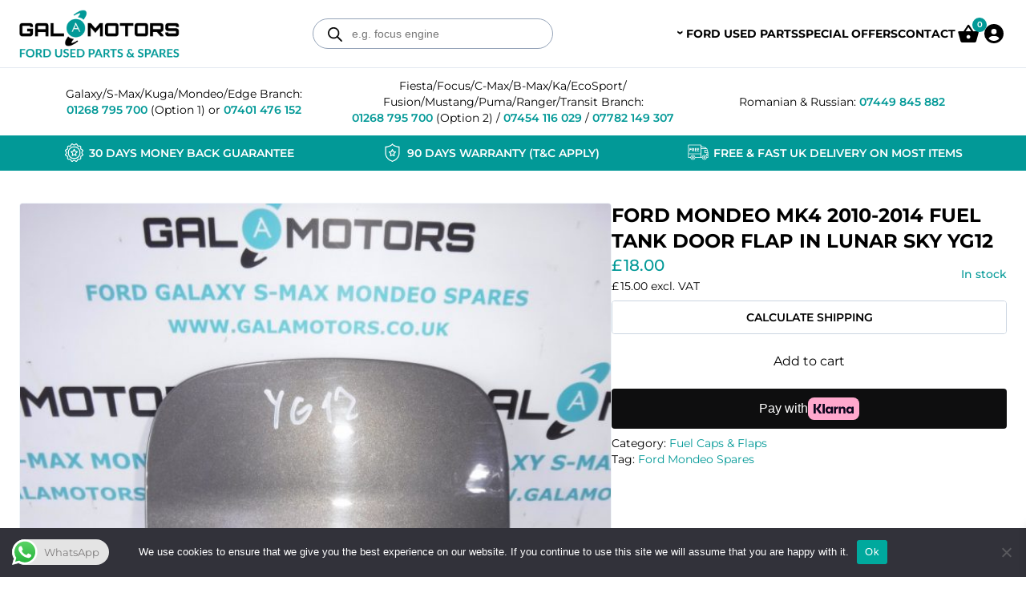

--- FILE ---
content_type: text/html; charset=UTF-8
request_url: https://www.galamotors.co.uk/product/ford-mondeo-mk4-2010-2014-fuel-tank-door-flap-in-lunar-sky-yg12/
body_size: 70140
content:
<!doctype html>
<html lang="en-GB">
  <head>
    <meta charset="utf-8">
    <meta name="viewport" content="width=device-width, initial-scale=1">
    <title>FORD MONDEO MK4 2010-2014 FUEL TANK DOOR FLAP IN LUNAR SKY YG12 &#8211; Gala Motors</title>
<meta name='robots' content='max-image-preview:large' />
<link rel='dns-prefetch' href='//stats.wp.com' />
<link rel='dns-prefetch' href='//x.klarnacdn.net' />
<script>
window._wpemojiSettings = {"baseUrl":"https:\/\/s.w.org\/images\/core\/emoji\/15.0.3\/72x72\/","ext":".png","svgUrl":"https:\/\/s.w.org\/images\/core\/emoji\/15.0.3\/svg\/","svgExt":".svg","source":{"concatemoji":"https:\/\/www.galamotors.co.uk\/wp-includes\/js\/wp-emoji-release.min.js?ver=6.6.2"}};
/*! This file is auto-generated */
!function(i,n){var o,s,e;function c(e){try{var t={supportTests:e,timestamp:(new Date).valueOf()};sessionStorage.setItem(o,JSON.stringify(t))}catch(e){}}function p(e,t,n){e.clearRect(0,0,e.canvas.width,e.canvas.height),e.fillText(t,0,0);var t=new Uint32Array(e.getImageData(0,0,e.canvas.width,e.canvas.height).data),r=(e.clearRect(0,0,e.canvas.width,e.canvas.height),e.fillText(n,0,0),new Uint32Array(e.getImageData(0,0,e.canvas.width,e.canvas.height).data));return t.every(function(e,t){return e===r[t]})}function u(e,t,n){switch(t){case"flag":return n(e,"\ud83c\udff3\ufe0f\u200d\u26a7\ufe0f","\ud83c\udff3\ufe0f\u200b\u26a7\ufe0f")?!1:!n(e,"\ud83c\uddfa\ud83c\uddf3","\ud83c\uddfa\u200b\ud83c\uddf3")&&!n(e,"\ud83c\udff4\udb40\udc67\udb40\udc62\udb40\udc65\udb40\udc6e\udb40\udc67\udb40\udc7f","\ud83c\udff4\u200b\udb40\udc67\u200b\udb40\udc62\u200b\udb40\udc65\u200b\udb40\udc6e\u200b\udb40\udc67\u200b\udb40\udc7f");case"emoji":return!n(e,"\ud83d\udc26\u200d\u2b1b","\ud83d\udc26\u200b\u2b1b")}return!1}function f(e,t,n){var r="undefined"!=typeof WorkerGlobalScope&&self instanceof WorkerGlobalScope?new OffscreenCanvas(300,150):i.createElement("canvas"),a=r.getContext("2d",{willReadFrequently:!0}),o=(a.textBaseline="top",a.font="600 32px Arial",{});return e.forEach(function(e){o[e]=t(a,e,n)}),o}function t(e){var t=i.createElement("script");t.src=e,t.defer=!0,i.head.appendChild(t)}"undefined"!=typeof Promise&&(o="wpEmojiSettingsSupports",s=["flag","emoji"],n.supports={everything:!0,everythingExceptFlag:!0},e=new Promise(function(e){i.addEventListener("DOMContentLoaded",e,{once:!0})}),new Promise(function(t){var n=function(){try{var e=JSON.parse(sessionStorage.getItem(o));if("object"==typeof e&&"number"==typeof e.timestamp&&(new Date).valueOf()<e.timestamp+604800&&"object"==typeof e.supportTests)return e.supportTests}catch(e){}return null}();if(!n){if("undefined"!=typeof Worker&&"undefined"!=typeof OffscreenCanvas&&"undefined"!=typeof URL&&URL.createObjectURL&&"undefined"!=typeof Blob)try{var e="postMessage("+f.toString()+"("+[JSON.stringify(s),u.toString(),p.toString()].join(",")+"));",r=new Blob([e],{type:"text/javascript"}),a=new Worker(URL.createObjectURL(r),{name:"wpTestEmojiSupports"});return void(a.onmessage=function(e){c(n=e.data),a.terminate(),t(n)})}catch(e){}c(n=f(s,u,p))}t(n)}).then(function(e){for(var t in e)n.supports[t]=e[t],n.supports.everything=n.supports.everything&&n.supports[t],"flag"!==t&&(n.supports.everythingExceptFlag=n.supports.everythingExceptFlag&&n.supports[t]);n.supports.everythingExceptFlag=n.supports.everythingExceptFlag&&!n.supports.flag,n.DOMReady=!1,n.readyCallback=function(){n.DOMReady=!0}}).then(function(){return e}).then(function(){var e;n.supports.everything||(n.readyCallback(),(e=n.source||{}).concatemoji?t(e.concatemoji):e.wpemoji&&e.twemoji&&(t(e.twemoji),t(e.wpemoji)))}))}((window,document),window._wpemojiSettings);
</script>
<link rel='stylesheet' id='cf7ic_style-css' href='https://www.galamotors.co.uk/wp-content/plugins/contact-form-7-image-captcha/css/cf7ic-style.css?ver=3.3.7' media='all' />
<link rel='stylesheet' id='jquery-ui-datepick-css' href='https://www.galamotors.co.uk/wp-content/plugins/woocommerce-ajax-filters/assets/frontend/css/jquery-ui.min.css?ver=6.6.2' media='all' />
<link rel='stylesheet' id='BeRocket_AAPF_style-css-ion-rangeslider-min-css-css' href='https://www.galamotors.co.uk/wp-content/plugins/woocommerce-ajax-filters/template_styles/css/ion.rangeSlider.min.css?ver=1.0' media='all' />
<link rel='stylesheet' id='select2-css' href='https://www.galamotors.co.uk/wp-content/plugins/woocommerce-ajax-filters/assets/frontend/css/select2.min.css?ver=6.6.2' media='all' />
<link rel='stylesheet' id='ht_ctc_main_css-css' href='https://www.galamotors.co.uk/wp-content/plugins/click-to-chat-for-whatsapp/new/inc/assets/css/main.css?ver=4.33' media='all' />
<style id='wp-emoji-styles-inline-css'>

	img.wp-smiley, img.emoji {
		display: inline !important;
		border: none !important;
		box-shadow: none !important;
		height: 1em !important;
		width: 1em !important;
		margin: 0 0.07em !important;
		vertical-align: -0.1em !important;
		background: none !important;
		padding: 0 !important;
	}
</style>
<link rel='stylesheet' id='wp-block-library-css' href='https://www.galamotors.co.uk/wp-includes/css/dist/block-library/style.min.css?ver=6.6.2' media='all' />
<style id='global-styles-inline-css'>
:root{--wp--preset--aspect-ratio--square: 1;--wp--preset--aspect-ratio--4-3: 4/3;--wp--preset--aspect-ratio--3-4: 3/4;--wp--preset--aspect-ratio--3-2: 3/2;--wp--preset--aspect-ratio--2-3: 2/3;--wp--preset--aspect-ratio--16-9: 16/9;--wp--preset--aspect-ratio--9-16: 9/16;--wp--preset--color--black: #000;--wp--preset--color--cyan-bluish-gray: #abb8c3;--wp--preset--color--white: #fff;--wp--preset--color--pale-pink: #f78da7;--wp--preset--color--vivid-red: #cf2e2e;--wp--preset--color--luminous-vivid-orange: #ff6900;--wp--preset--color--luminous-vivid-amber: #fcb900;--wp--preset--color--light-green-cyan: #7bdcb5;--wp--preset--color--vivid-green-cyan: #00d084;--wp--preset--color--pale-cyan-blue: #8ed1fc;--wp--preset--color--vivid-cyan-blue: #0693e3;--wp--preset--color--vivid-purple: #9b51e0;--wp--preset--color--inherit: inherit;--wp--preset--color--current: currentcolor;--wp--preset--color--transparent: transparent;--wp--preset--color--slate-50: #f8fafc;--wp--preset--color--slate-100: #f1f5f9;--wp--preset--color--slate-200: #e2e8f0;--wp--preset--color--slate-300: #cbd5e1;--wp--preset--color--slate-400: #94a3b8;--wp--preset--color--slate-500: #64748b;--wp--preset--color--slate-600: #475569;--wp--preset--color--slate-700: #334155;--wp--preset--color--slate-800: #1e293b;--wp--preset--color--slate-900: #0f172a;--wp--preset--color--slate-950: #020617;--wp--preset--color--gray-50: #f9fafb;--wp--preset--color--gray-100: #f3f4f6;--wp--preset--color--gray-200: #e5e7eb;--wp--preset--color--gray-300: #d1d5db;--wp--preset--color--gray-400: #9ca3af;--wp--preset--color--gray-500: #6b7280;--wp--preset--color--gray-600: #4b5563;--wp--preset--color--gray-700: #374151;--wp--preset--color--gray-800: #1f2937;--wp--preset--color--gray-900: #111827;--wp--preset--color--gray-950: #030712;--wp--preset--color--zinc-50: #fafafa;--wp--preset--color--zinc-100: #f4f4f5;--wp--preset--color--zinc-200: #e4e4e7;--wp--preset--color--zinc-300: #d4d4d8;--wp--preset--color--zinc-400: #a1a1aa;--wp--preset--color--zinc-500: #71717a;--wp--preset--color--zinc-600: #52525b;--wp--preset--color--zinc-700: #3f3f46;--wp--preset--color--zinc-800: #27272a;--wp--preset--color--zinc-900: #18181b;--wp--preset--color--zinc-950: #09090b;--wp--preset--color--neutral-50: #fafafa;--wp--preset--color--neutral-100: #f5f5f5;--wp--preset--color--neutral-200: #e5e5e5;--wp--preset--color--neutral-300: #d4d4d4;--wp--preset--color--neutral-400: #a3a3a3;--wp--preset--color--neutral-500: #737373;--wp--preset--color--neutral-600: #525252;--wp--preset--color--neutral-700: #404040;--wp--preset--color--neutral-800: #262626;--wp--preset--color--neutral-900: #171717;--wp--preset--color--neutral-950: #0a0a0a;--wp--preset--color--stone-50: #fafaf9;--wp--preset--color--stone-100: #f5f5f4;--wp--preset--color--stone-200: #e7e5e4;--wp--preset--color--stone-300: #d6d3d1;--wp--preset--color--stone-400: #a8a29e;--wp--preset--color--stone-500: #78716c;--wp--preset--color--stone-600: #57534e;--wp--preset--color--stone-700: #44403c;--wp--preset--color--stone-800: #292524;--wp--preset--color--stone-900: #1c1917;--wp--preset--color--stone-950: #0c0a09;--wp--preset--color--red-50: #fef2f2;--wp--preset--color--red-100: #fee2e2;--wp--preset--color--red-200: #fecaca;--wp--preset--color--red-300: #fca5a5;--wp--preset--color--red-400: #f87171;--wp--preset--color--red-500: #ef4444;--wp--preset--color--red-600: #dc2626;--wp--preset--color--red-700: #b91c1c;--wp--preset--color--red-800: #991b1b;--wp--preset--color--red-900: #7f1d1d;--wp--preset--color--red-950: #450a0a;--wp--preset--color--orange-50: #fff7ed;--wp--preset--color--orange-100: #ffedd5;--wp--preset--color--orange-200: #fed7aa;--wp--preset--color--orange-300: #fdba74;--wp--preset--color--orange-400: #fb923c;--wp--preset--color--orange-500: #f97316;--wp--preset--color--orange-600: #ea580c;--wp--preset--color--orange-700: #c2410c;--wp--preset--color--orange-800: #9a3412;--wp--preset--color--orange-900: #7c2d12;--wp--preset--color--orange-950: #431407;--wp--preset--color--amber-50: #fffbeb;--wp--preset--color--amber-100: #fef3c7;--wp--preset--color--amber-200: #fde68a;--wp--preset--color--amber-300: #fcd34d;--wp--preset--color--amber-400: #fbbf24;--wp--preset--color--amber-500: #f59e0b;--wp--preset--color--amber-600: #d97706;--wp--preset--color--amber-700: #b45309;--wp--preset--color--amber-800: #92400e;--wp--preset--color--amber-900: #78350f;--wp--preset--color--amber-950: #451a03;--wp--preset--color--yellow-50: #fefce8;--wp--preset--color--yellow-100: #fef9c3;--wp--preset--color--yellow-200: #fef08a;--wp--preset--color--yellow-300: #fde047;--wp--preset--color--yellow-400: #facc15;--wp--preset--color--yellow-500: #eab308;--wp--preset--color--yellow-600: #ca8a04;--wp--preset--color--yellow-700: #a16207;--wp--preset--color--yellow-800: #854d0e;--wp--preset--color--yellow-900: #713f12;--wp--preset--color--yellow-950: #422006;--wp--preset--color--lime-50: #f7fee7;--wp--preset--color--lime-100: #ecfccb;--wp--preset--color--lime-200: #d9f99d;--wp--preset--color--lime-300: #bef264;--wp--preset--color--lime-400: #a3e635;--wp--preset--color--lime-500: #84cc16;--wp--preset--color--lime-600: #65a30d;--wp--preset--color--lime-700: #4d7c0f;--wp--preset--color--lime-800: #3f6212;--wp--preset--color--lime-900: #365314;--wp--preset--color--lime-950: #1a2e05;--wp--preset--color--green-50: #f0fdf4;--wp--preset--color--green-100: #dcfce7;--wp--preset--color--green-200: #bbf7d0;--wp--preset--color--green-300: #86efac;--wp--preset--color--green-400: #4ade80;--wp--preset--color--green-500: #22c55e;--wp--preset--color--green-600: #16a34a;--wp--preset--color--green-700: #15803d;--wp--preset--color--green-800: #166534;--wp--preset--color--green-900: #14532d;--wp--preset--color--green-950: #052e16;--wp--preset--color--emerald-50: #ecfdf5;--wp--preset--color--emerald-100: #d1fae5;--wp--preset--color--emerald-200: #a7f3d0;--wp--preset--color--emerald-300: #6ee7b7;--wp--preset--color--emerald-400: #34d399;--wp--preset--color--emerald-500: #10b981;--wp--preset--color--emerald-600: #059669;--wp--preset--color--emerald-700: #047857;--wp--preset--color--emerald-800: #065f46;--wp--preset--color--emerald-900: #064e3b;--wp--preset--color--emerald-950: #022c22;--wp--preset--color--teal-50: #f0fdfa;--wp--preset--color--teal-100: #ccfbf1;--wp--preset--color--teal-200: #99f6e4;--wp--preset--color--teal-300: #5eead4;--wp--preset--color--teal-400: #2dd4bf;--wp--preset--color--teal-500: #14b8a6;--wp--preset--color--teal-600: #0d9488;--wp--preset--color--teal-700: #0f766e;--wp--preset--color--teal-800: #115e59;--wp--preset--color--teal-900: #134e4a;--wp--preset--color--teal-950: #042f2e;--wp--preset--color--cyan-50: #ecfeff;--wp--preset--color--cyan-100: #cffafe;--wp--preset--color--cyan-200: #a5f3fc;--wp--preset--color--cyan-300: #67e8f9;--wp--preset--color--cyan-400: #22d3ee;--wp--preset--color--cyan-500: #06b6d4;--wp--preset--color--cyan-600: #0891b2;--wp--preset--color--cyan-700: #0e7490;--wp--preset--color--cyan-800: #155e75;--wp--preset--color--cyan-900: #164e63;--wp--preset--color--cyan-950: #083344;--wp--preset--color--sky-50: #f0f9ff;--wp--preset--color--sky-100: #e0f2fe;--wp--preset--color--sky-200: #bae6fd;--wp--preset--color--sky-300: #7dd3fc;--wp--preset--color--sky-400: #38bdf8;--wp--preset--color--sky-500: #0ea5e9;--wp--preset--color--sky-600: #0284c7;--wp--preset--color--sky-700: #0369a1;--wp--preset--color--sky-800: #075985;--wp--preset--color--sky-900: #0c4a6e;--wp--preset--color--sky-950: #082f49;--wp--preset--color--blue-50: #eff6ff;--wp--preset--color--blue-100: #dbeafe;--wp--preset--color--blue-200: #bfdbfe;--wp--preset--color--blue-300: #93c5fd;--wp--preset--color--blue-400: #60a5fa;--wp--preset--color--blue-500: #3b82f6;--wp--preset--color--blue-600: #2563eb;--wp--preset--color--blue-700: #1d4ed8;--wp--preset--color--blue-800: #1e40af;--wp--preset--color--blue-900: #1e3a8a;--wp--preset--color--blue-950: #172554;--wp--preset--color--indigo-50: #eef2ff;--wp--preset--color--indigo-100: #e0e7ff;--wp--preset--color--indigo-200: #c7d2fe;--wp--preset--color--indigo-300: #a5b4fc;--wp--preset--color--indigo-400: #818cf8;--wp--preset--color--indigo-500: #6366f1;--wp--preset--color--indigo-600: #4f46e5;--wp--preset--color--indigo-700: #4338ca;--wp--preset--color--indigo-800: #3730a3;--wp--preset--color--indigo-900: #312e81;--wp--preset--color--indigo-950: #1e1b4b;--wp--preset--color--violet-50: #f5f3ff;--wp--preset--color--violet-100: #ede9fe;--wp--preset--color--violet-200: #ddd6fe;--wp--preset--color--violet-300: #c4b5fd;--wp--preset--color--violet-400: #a78bfa;--wp--preset--color--violet-500: #8b5cf6;--wp--preset--color--violet-600: #7c3aed;--wp--preset--color--violet-700: #6d28d9;--wp--preset--color--violet-800: #5b21b6;--wp--preset--color--violet-900: #4c1d95;--wp--preset--color--violet-950: #2e1065;--wp--preset--color--purple-50: #faf5ff;--wp--preset--color--purple-100: #f3e8ff;--wp--preset--color--purple-200: #e9d5ff;--wp--preset--color--purple-300: #d8b4fe;--wp--preset--color--purple-400: #c084fc;--wp--preset--color--purple-500: #a855f7;--wp--preset--color--purple-600: #9333ea;--wp--preset--color--purple-700: #7e22ce;--wp--preset--color--purple-800: #6b21a8;--wp--preset--color--purple-900: #581c87;--wp--preset--color--purple-950: #3b0764;--wp--preset--color--fuchsia-50: #fdf4ff;--wp--preset--color--fuchsia-100: #fae8ff;--wp--preset--color--fuchsia-200: #f5d0fe;--wp--preset--color--fuchsia-300: #f0abfc;--wp--preset--color--fuchsia-400: #e879f9;--wp--preset--color--fuchsia-500: #d946ef;--wp--preset--color--fuchsia-600: #c026d3;--wp--preset--color--fuchsia-700: #a21caf;--wp--preset--color--fuchsia-800: #86198f;--wp--preset--color--fuchsia-900: #701a75;--wp--preset--color--fuchsia-950: #4a044e;--wp--preset--color--pink-50: #fdf2f8;--wp--preset--color--pink-100: #fce7f3;--wp--preset--color--pink-200: #fbcfe8;--wp--preset--color--pink-300: #f9a8d4;--wp--preset--color--pink-400: #f472b6;--wp--preset--color--pink-500: #ec4899;--wp--preset--color--pink-600: #db2777;--wp--preset--color--pink-700: #be185d;--wp--preset--color--pink-800: #9d174d;--wp--preset--color--pink-900: #831843;--wp--preset--color--pink-950: #500724;--wp--preset--color--rose-50: #fff1f2;--wp--preset--color--rose-100: #ffe4e6;--wp--preset--color--rose-200: #fecdd3;--wp--preset--color--rose-300: #fda4af;--wp--preset--color--rose-400: #fb7185;--wp--preset--color--rose-500: #f43f5e;--wp--preset--color--rose-600: #e11d48;--wp--preset--color--rose-700: #be123c;--wp--preset--color--rose-800: #9f1239;--wp--preset--color--rose-900: #881337;--wp--preset--color--rose-950: #4c0519;--wp--preset--color--primary: #029997;--wp--preset--color--secondary: black;--wp--preset--gradient--vivid-cyan-blue-to-vivid-purple: linear-gradient(135deg,rgba(6,147,227,1) 0%,rgb(155,81,224) 100%);--wp--preset--gradient--light-green-cyan-to-vivid-green-cyan: linear-gradient(135deg,rgb(122,220,180) 0%,rgb(0,208,130) 100%);--wp--preset--gradient--luminous-vivid-amber-to-luminous-vivid-orange: linear-gradient(135deg,rgba(252,185,0,1) 0%,rgba(255,105,0,1) 100%);--wp--preset--gradient--luminous-vivid-orange-to-vivid-red: linear-gradient(135deg,rgba(255,105,0,1) 0%,rgb(207,46,46) 100%);--wp--preset--gradient--very-light-gray-to-cyan-bluish-gray: linear-gradient(135deg,rgb(238,238,238) 0%,rgb(169,184,195) 100%);--wp--preset--gradient--cool-to-warm-spectrum: linear-gradient(135deg,rgb(74,234,220) 0%,rgb(151,120,209) 20%,rgb(207,42,186) 40%,rgb(238,44,130) 60%,rgb(251,105,98) 80%,rgb(254,248,76) 100%);--wp--preset--gradient--blush-light-purple: linear-gradient(135deg,rgb(255,206,236) 0%,rgb(152,150,240) 100%);--wp--preset--gradient--blush-bordeaux: linear-gradient(135deg,rgb(254,205,165) 0%,rgb(254,45,45) 50%,rgb(107,0,62) 100%);--wp--preset--gradient--luminous-dusk: linear-gradient(135deg,rgb(255,203,112) 0%,rgb(199,81,192) 50%,rgb(65,88,208) 100%);--wp--preset--gradient--pale-ocean: linear-gradient(135deg,rgb(255,245,203) 0%,rgb(182,227,212) 50%,rgb(51,167,181) 100%);--wp--preset--gradient--electric-grass: linear-gradient(135deg,rgb(202,248,128) 0%,rgb(113,206,126) 100%);--wp--preset--gradient--midnight: linear-gradient(135deg,rgb(2,3,129) 0%,rgb(40,116,252) 100%);--wp--preset--font-size--small: 13px;--wp--preset--font-size--medium: 20px;--wp--preset--font-size--large: 36px;--wp--preset--font-size--x-large: 42px;--wp--preset--font-size--xs: 0.75rem;--wp--preset--font-size--sm: 0.875rem;--wp--preset--font-size--base: 1rem;--wp--preset--font-size--lg: 1.125rem;--wp--preset--font-size--xl: 1.25rem;--wp--preset--font-size--2-xl: 1.5rem;--wp--preset--font-size--3-xl: 1.875rem;--wp--preset--font-size--4-xl: 2.25rem;--wp--preset--font-size--5-xl: 3rem;--wp--preset--font-size--6-xl: 3.75rem;--wp--preset--font-size--7-xl: 4.5rem;--wp--preset--font-size--8-xl: 6rem;--wp--preset--font-size--9-xl: 8rem;--wp--preset--font-family--sans: Montserrat, sans-serif;--wp--preset--font-family--serif: ui-serif,Georgia,Cambria,"Times New Roman",Times,serif;--wp--preset--font-family--mono: ui-monospace,SFMono-Regular,Menlo,Monaco,Consolas,"Liberation Mono","Courier New",monospace;--wp--preset--spacing--20: 0.44rem;--wp--preset--spacing--30: 0.67rem;--wp--preset--spacing--40: 1rem;--wp--preset--spacing--50: 1.5rem;--wp--preset--spacing--60: 2.25rem;--wp--preset--spacing--70: 3.38rem;--wp--preset--spacing--80: 5.06rem;--wp--preset--shadow--natural: 6px 6px 9px rgba(0, 0, 0, 0.2);--wp--preset--shadow--deep: 12px 12px 50px rgba(0, 0, 0, 0.4);--wp--preset--shadow--sharp: 6px 6px 0px rgba(0, 0, 0, 0.2);--wp--preset--shadow--outlined: 6px 6px 0px -3px rgba(255, 255, 255, 1), 6px 6px rgba(0, 0, 0, 1);--wp--preset--shadow--crisp: 6px 6px 0px rgba(0, 0, 0, 1);}:where(body) { margin: 0; }.wp-site-blocks > .alignleft { float: left; margin-right: 2em; }.wp-site-blocks > .alignright { float: right; margin-left: 2em; }.wp-site-blocks > .aligncenter { justify-content: center; margin-left: auto; margin-right: auto; }:where(.is-layout-flex){gap: 0.5em;}:where(.is-layout-grid){gap: 0.5em;}.is-layout-flow > .alignleft{float: left;margin-inline-start: 0;margin-inline-end: 2em;}.is-layout-flow > .alignright{float: right;margin-inline-start: 2em;margin-inline-end: 0;}.is-layout-flow > .aligncenter{margin-left: auto !important;margin-right: auto !important;}.is-layout-constrained > .alignleft{float: left;margin-inline-start: 0;margin-inline-end: 2em;}.is-layout-constrained > .alignright{float: right;margin-inline-start: 2em;margin-inline-end: 0;}.is-layout-constrained > .aligncenter{margin-left: auto !important;margin-right: auto !important;}.is-layout-constrained > :where(:not(.alignleft):not(.alignright):not(.alignfull)){margin-left: auto !important;margin-right: auto !important;}body .is-layout-flex{display: flex;}.is-layout-flex{flex-wrap: wrap;align-items: center;}.is-layout-flex > :is(*, div){margin: 0;}body .is-layout-grid{display: grid;}.is-layout-grid > :is(*, div){margin: 0;}body{padding-top: 0px;padding-right: 0px;padding-bottom: 0px;padding-left: 0px;}a:where(:not(.wp-element-button)){text-decoration: underline;}:root :where(.wp-element-button, .wp-block-button__link){background-color: #32373c;border-width: 0;color: #fff;font-family: inherit;font-size: inherit;line-height: inherit;padding: calc(0.667em + 2px) calc(1.333em + 2px);text-decoration: none;}.has-black-color{color: var(--wp--preset--color--black) !important;}.has-cyan-bluish-gray-color{color: var(--wp--preset--color--cyan-bluish-gray) !important;}.has-white-color{color: var(--wp--preset--color--white) !important;}.has-pale-pink-color{color: var(--wp--preset--color--pale-pink) !important;}.has-vivid-red-color{color: var(--wp--preset--color--vivid-red) !important;}.has-luminous-vivid-orange-color{color: var(--wp--preset--color--luminous-vivid-orange) !important;}.has-luminous-vivid-amber-color{color: var(--wp--preset--color--luminous-vivid-amber) !important;}.has-light-green-cyan-color{color: var(--wp--preset--color--light-green-cyan) !important;}.has-vivid-green-cyan-color{color: var(--wp--preset--color--vivid-green-cyan) !important;}.has-pale-cyan-blue-color{color: var(--wp--preset--color--pale-cyan-blue) !important;}.has-vivid-cyan-blue-color{color: var(--wp--preset--color--vivid-cyan-blue) !important;}.has-vivid-purple-color{color: var(--wp--preset--color--vivid-purple) !important;}.has-inherit-color{color: var(--wp--preset--color--inherit) !important;}.has-current-color{color: var(--wp--preset--color--current) !important;}.has-transparent-color{color: var(--wp--preset--color--transparent) !important;}.has-slate-50-color{color: var(--wp--preset--color--slate-50) !important;}.has-slate-100-color{color: var(--wp--preset--color--slate-100) !important;}.has-slate-200-color{color: var(--wp--preset--color--slate-200) !important;}.has-slate-300-color{color: var(--wp--preset--color--slate-300) !important;}.has-slate-400-color{color: var(--wp--preset--color--slate-400) !important;}.has-slate-500-color{color: var(--wp--preset--color--slate-500) !important;}.has-slate-600-color{color: var(--wp--preset--color--slate-600) !important;}.has-slate-700-color{color: var(--wp--preset--color--slate-700) !important;}.has-slate-800-color{color: var(--wp--preset--color--slate-800) !important;}.has-slate-900-color{color: var(--wp--preset--color--slate-900) !important;}.has-slate-950-color{color: var(--wp--preset--color--slate-950) !important;}.has-gray-50-color{color: var(--wp--preset--color--gray-50) !important;}.has-gray-100-color{color: var(--wp--preset--color--gray-100) !important;}.has-gray-200-color{color: var(--wp--preset--color--gray-200) !important;}.has-gray-300-color{color: var(--wp--preset--color--gray-300) !important;}.has-gray-400-color{color: var(--wp--preset--color--gray-400) !important;}.has-gray-500-color{color: var(--wp--preset--color--gray-500) !important;}.has-gray-600-color{color: var(--wp--preset--color--gray-600) !important;}.has-gray-700-color{color: var(--wp--preset--color--gray-700) !important;}.has-gray-800-color{color: var(--wp--preset--color--gray-800) !important;}.has-gray-900-color{color: var(--wp--preset--color--gray-900) !important;}.has-gray-950-color{color: var(--wp--preset--color--gray-950) !important;}.has-zinc-50-color{color: var(--wp--preset--color--zinc-50) !important;}.has-zinc-100-color{color: var(--wp--preset--color--zinc-100) !important;}.has-zinc-200-color{color: var(--wp--preset--color--zinc-200) !important;}.has-zinc-300-color{color: var(--wp--preset--color--zinc-300) !important;}.has-zinc-400-color{color: var(--wp--preset--color--zinc-400) !important;}.has-zinc-500-color{color: var(--wp--preset--color--zinc-500) !important;}.has-zinc-600-color{color: var(--wp--preset--color--zinc-600) !important;}.has-zinc-700-color{color: var(--wp--preset--color--zinc-700) !important;}.has-zinc-800-color{color: var(--wp--preset--color--zinc-800) !important;}.has-zinc-900-color{color: var(--wp--preset--color--zinc-900) !important;}.has-zinc-950-color{color: var(--wp--preset--color--zinc-950) !important;}.has-neutral-50-color{color: var(--wp--preset--color--neutral-50) !important;}.has-neutral-100-color{color: var(--wp--preset--color--neutral-100) !important;}.has-neutral-200-color{color: var(--wp--preset--color--neutral-200) !important;}.has-neutral-300-color{color: var(--wp--preset--color--neutral-300) !important;}.has-neutral-400-color{color: var(--wp--preset--color--neutral-400) !important;}.has-neutral-500-color{color: var(--wp--preset--color--neutral-500) !important;}.has-neutral-600-color{color: var(--wp--preset--color--neutral-600) !important;}.has-neutral-700-color{color: var(--wp--preset--color--neutral-700) !important;}.has-neutral-800-color{color: var(--wp--preset--color--neutral-800) !important;}.has-neutral-900-color{color: var(--wp--preset--color--neutral-900) !important;}.has-neutral-950-color{color: var(--wp--preset--color--neutral-950) !important;}.has-stone-50-color{color: var(--wp--preset--color--stone-50) !important;}.has-stone-100-color{color: var(--wp--preset--color--stone-100) !important;}.has-stone-200-color{color: var(--wp--preset--color--stone-200) !important;}.has-stone-300-color{color: var(--wp--preset--color--stone-300) !important;}.has-stone-400-color{color: var(--wp--preset--color--stone-400) !important;}.has-stone-500-color{color: var(--wp--preset--color--stone-500) !important;}.has-stone-600-color{color: var(--wp--preset--color--stone-600) !important;}.has-stone-700-color{color: var(--wp--preset--color--stone-700) !important;}.has-stone-800-color{color: var(--wp--preset--color--stone-800) !important;}.has-stone-900-color{color: var(--wp--preset--color--stone-900) !important;}.has-stone-950-color{color: var(--wp--preset--color--stone-950) !important;}.has-red-50-color{color: var(--wp--preset--color--red-50) !important;}.has-red-100-color{color: var(--wp--preset--color--red-100) !important;}.has-red-200-color{color: var(--wp--preset--color--red-200) !important;}.has-red-300-color{color: var(--wp--preset--color--red-300) !important;}.has-red-400-color{color: var(--wp--preset--color--red-400) !important;}.has-red-500-color{color: var(--wp--preset--color--red-500) !important;}.has-red-600-color{color: var(--wp--preset--color--red-600) !important;}.has-red-700-color{color: var(--wp--preset--color--red-700) !important;}.has-red-800-color{color: var(--wp--preset--color--red-800) !important;}.has-red-900-color{color: var(--wp--preset--color--red-900) !important;}.has-red-950-color{color: var(--wp--preset--color--red-950) !important;}.has-orange-50-color{color: var(--wp--preset--color--orange-50) !important;}.has-orange-100-color{color: var(--wp--preset--color--orange-100) !important;}.has-orange-200-color{color: var(--wp--preset--color--orange-200) !important;}.has-orange-300-color{color: var(--wp--preset--color--orange-300) !important;}.has-orange-400-color{color: var(--wp--preset--color--orange-400) !important;}.has-orange-500-color{color: var(--wp--preset--color--orange-500) !important;}.has-orange-600-color{color: var(--wp--preset--color--orange-600) !important;}.has-orange-700-color{color: var(--wp--preset--color--orange-700) !important;}.has-orange-800-color{color: var(--wp--preset--color--orange-800) !important;}.has-orange-900-color{color: var(--wp--preset--color--orange-900) !important;}.has-orange-950-color{color: var(--wp--preset--color--orange-950) !important;}.has-amber-50-color{color: var(--wp--preset--color--amber-50) !important;}.has-amber-100-color{color: var(--wp--preset--color--amber-100) !important;}.has-amber-200-color{color: var(--wp--preset--color--amber-200) !important;}.has-amber-300-color{color: var(--wp--preset--color--amber-300) !important;}.has-amber-400-color{color: var(--wp--preset--color--amber-400) !important;}.has-amber-500-color{color: var(--wp--preset--color--amber-500) !important;}.has-amber-600-color{color: var(--wp--preset--color--amber-600) !important;}.has-amber-700-color{color: var(--wp--preset--color--amber-700) !important;}.has-amber-800-color{color: var(--wp--preset--color--amber-800) !important;}.has-amber-900-color{color: var(--wp--preset--color--amber-900) !important;}.has-amber-950-color{color: var(--wp--preset--color--amber-950) !important;}.has-yellow-50-color{color: var(--wp--preset--color--yellow-50) !important;}.has-yellow-100-color{color: var(--wp--preset--color--yellow-100) !important;}.has-yellow-200-color{color: var(--wp--preset--color--yellow-200) !important;}.has-yellow-300-color{color: var(--wp--preset--color--yellow-300) !important;}.has-yellow-400-color{color: var(--wp--preset--color--yellow-400) !important;}.has-yellow-500-color{color: var(--wp--preset--color--yellow-500) !important;}.has-yellow-600-color{color: var(--wp--preset--color--yellow-600) !important;}.has-yellow-700-color{color: var(--wp--preset--color--yellow-700) !important;}.has-yellow-800-color{color: var(--wp--preset--color--yellow-800) !important;}.has-yellow-900-color{color: var(--wp--preset--color--yellow-900) !important;}.has-yellow-950-color{color: var(--wp--preset--color--yellow-950) !important;}.has-lime-50-color{color: var(--wp--preset--color--lime-50) !important;}.has-lime-100-color{color: var(--wp--preset--color--lime-100) !important;}.has-lime-200-color{color: var(--wp--preset--color--lime-200) !important;}.has-lime-300-color{color: var(--wp--preset--color--lime-300) !important;}.has-lime-400-color{color: var(--wp--preset--color--lime-400) !important;}.has-lime-500-color{color: var(--wp--preset--color--lime-500) !important;}.has-lime-600-color{color: var(--wp--preset--color--lime-600) !important;}.has-lime-700-color{color: var(--wp--preset--color--lime-700) !important;}.has-lime-800-color{color: var(--wp--preset--color--lime-800) !important;}.has-lime-900-color{color: var(--wp--preset--color--lime-900) !important;}.has-lime-950-color{color: var(--wp--preset--color--lime-950) !important;}.has-green-50-color{color: var(--wp--preset--color--green-50) !important;}.has-green-100-color{color: var(--wp--preset--color--green-100) !important;}.has-green-200-color{color: var(--wp--preset--color--green-200) !important;}.has-green-300-color{color: var(--wp--preset--color--green-300) !important;}.has-green-400-color{color: var(--wp--preset--color--green-400) !important;}.has-green-500-color{color: var(--wp--preset--color--green-500) !important;}.has-green-600-color{color: var(--wp--preset--color--green-600) !important;}.has-green-700-color{color: var(--wp--preset--color--green-700) !important;}.has-green-800-color{color: var(--wp--preset--color--green-800) !important;}.has-green-900-color{color: var(--wp--preset--color--green-900) !important;}.has-green-950-color{color: var(--wp--preset--color--green-950) !important;}.has-emerald-50-color{color: var(--wp--preset--color--emerald-50) !important;}.has-emerald-100-color{color: var(--wp--preset--color--emerald-100) !important;}.has-emerald-200-color{color: var(--wp--preset--color--emerald-200) !important;}.has-emerald-300-color{color: var(--wp--preset--color--emerald-300) !important;}.has-emerald-400-color{color: var(--wp--preset--color--emerald-400) !important;}.has-emerald-500-color{color: var(--wp--preset--color--emerald-500) !important;}.has-emerald-600-color{color: var(--wp--preset--color--emerald-600) !important;}.has-emerald-700-color{color: var(--wp--preset--color--emerald-700) !important;}.has-emerald-800-color{color: var(--wp--preset--color--emerald-800) !important;}.has-emerald-900-color{color: var(--wp--preset--color--emerald-900) !important;}.has-emerald-950-color{color: var(--wp--preset--color--emerald-950) !important;}.has-teal-50-color{color: var(--wp--preset--color--teal-50) !important;}.has-teal-100-color{color: var(--wp--preset--color--teal-100) !important;}.has-teal-200-color{color: var(--wp--preset--color--teal-200) !important;}.has-teal-300-color{color: var(--wp--preset--color--teal-300) !important;}.has-teal-400-color{color: var(--wp--preset--color--teal-400) !important;}.has-teal-500-color{color: var(--wp--preset--color--teal-500) !important;}.has-teal-600-color{color: var(--wp--preset--color--teal-600) !important;}.has-teal-700-color{color: var(--wp--preset--color--teal-700) !important;}.has-teal-800-color{color: var(--wp--preset--color--teal-800) !important;}.has-teal-900-color{color: var(--wp--preset--color--teal-900) !important;}.has-teal-950-color{color: var(--wp--preset--color--teal-950) !important;}.has-cyan-50-color{color: var(--wp--preset--color--cyan-50) !important;}.has-cyan-100-color{color: var(--wp--preset--color--cyan-100) !important;}.has-cyan-200-color{color: var(--wp--preset--color--cyan-200) !important;}.has-cyan-300-color{color: var(--wp--preset--color--cyan-300) !important;}.has-cyan-400-color{color: var(--wp--preset--color--cyan-400) !important;}.has-cyan-500-color{color: var(--wp--preset--color--cyan-500) !important;}.has-cyan-600-color{color: var(--wp--preset--color--cyan-600) !important;}.has-cyan-700-color{color: var(--wp--preset--color--cyan-700) !important;}.has-cyan-800-color{color: var(--wp--preset--color--cyan-800) !important;}.has-cyan-900-color{color: var(--wp--preset--color--cyan-900) !important;}.has-cyan-950-color{color: var(--wp--preset--color--cyan-950) !important;}.has-sky-50-color{color: var(--wp--preset--color--sky-50) !important;}.has-sky-100-color{color: var(--wp--preset--color--sky-100) !important;}.has-sky-200-color{color: var(--wp--preset--color--sky-200) !important;}.has-sky-300-color{color: var(--wp--preset--color--sky-300) !important;}.has-sky-400-color{color: var(--wp--preset--color--sky-400) !important;}.has-sky-500-color{color: var(--wp--preset--color--sky-500) !important;}.has-sky-600-color{color: var(--wp--preset--color--sky-600) !important;}.has-sky-700-color{color: var(--wp--preset--color--sky-700) !important;}.has-sky-800-color{color: var(--wp--preset--color--sky-800) !important;}.has-sky-900-color{color: var(--wp--preset--color--sky-900) !important;}.has-sky-950-color{color: var(--wp--preset--color--sky-950) !important;}.has-blue-50-color{color: var(--wp--preset--color--blue-50) !important;}.has-blue-100-color{color: var(--wp--preset--color--blue-100) !important;}.has-blue-200-color{color: var(--wp--preset--color--blue-200) !important;}.has-blue-300-color{color: var(--wp--preset--color--blue-300) !important;}.has-blue-400-color{color: var(--wp--preset--color--blue-400) !important;}.has-blue-500-color{color: var(--wp--preset--color--blue-500) !important;}.has-blue-600-color{color: var(--wp--preset--color--blue-600) !important;}.has-blue-700-color{color: var(--wp--preset--color--blue-700) !important;}.has-blue-800-color{color: var(--wp--preset--color--blue-800) !important;}.has-blue-900-color{color: var(--wp--preset--color--blue-900) !important;}.has-blue-950-color{color: var(--wp--preset--color--blue-950) !important;}.has-indigo-50-color{color: var(--wp--preset--color--indigo-50) !important;}.has-indigo-100-color{color: var(--wp--preset--color--indigo-100) !important;}.has-indigo-200-color{color: var(--wp--preset--color--indigo-200) !important;}.has-indigo-300-color{color: var(--wp--preset--color--indigo-300) !important;}.has-indigo-400-color{color: var(--wp--preset--color--indigo-400) !important;}.has-indigo-500-color{color: var(--wp--preset--color--indigo-500) !important;}.has-indigo-600-color{color: var(--wp--preset--color--indigo-600) !important;}.has-indigo-700-color{color: var(--wp--preset--color--indigo-700) !important;}.has-indigo-800-color{color: var(--wp--preset--color--indigo-800) !important;}.has-indigo-900-color{color: var(--wp--preset--color--indigo-900) !important;}.has-indigo-950-color{color: var(--wp--preset--color--indigo-950) !important;}.has-violet-50-color{color: var(--wp--preset--color--violet-50) !important;}.has-violet-100-color{color: var(--wp--preset--color--violet-100) !important;}.has-violet-200-color{color: var(--wp--preset--color--violet-200) !important;}.has-violet-300-color{color: var(--wp--preset--color--violet-300) !important;}.has-violet-400-color{color: var(--wp--preset--color--violet-400) !important;}.has-violet-500-color{color: var(--wp--preset--color--violet-500) !important;}.has-violet-600-color{color: var(--wp--preset--color--violet-600) !important;}.has-violet-700-color{color: var(--wp--preset--color--violet-700) !important;}.has-violet-800-color{color: var(--wp--preset--color--violet-800) !important;}.has-violet-900-color{color: var(--wp--preset--color--violet-900) !important;}.has-violet-950-color{color: var(--wp--preset--color--violet-950) !important;}.has-purple-50-color{color: var(--wp--preset--color--purple-50) !important;}.has-purple-100-color{color: var(--wp--preset--color--purple-100) !important;}.has-purple-200-color{color: var(--wp--preset--color--purple-200) !important;}.has-purple-300-color{color: var(--wp--preset--color--purple-300) !important;}.has-purple-400-color{color: var(--wp--preset--color--purple-400) !important;}.has-purple-500-color{color: var(--wp--preset--color--purple-500) !important;}.has-purple-600-color{color: var(--wp--preset--color--purple-600) !important;}.has-purple-700-color{color: var(--wp--preset--color--purple-700) !important;}.has-purple-800-color{color: var(--wp--preset--color--purple-800) !important;}.has-purple-900-color{color: var(--wp--preset--color--purple-900) !important;}.has-purple-950-color{color: var(--wp--preset--color--purple-950) !important;}.has-fuchsia-50-color{color: var(--wp--preset--color--fuchsia-50) !important;}.has-fuchsia-100-color{color: var(--wp--preset--color--fuchsia-100) !important;}.has-fuchsia-200-color{color: var(--wp--preset--color--fuchsia-200) !important;}.has-fuchsia-300-color{color: var(--wp--preset--color--fuchsia-300) !important;}.has-fuchsia-400-color{color: var(--wp--preset--color--fuchsia-400) !important;}.has-fuchsia-500-color{color: var(--wp--preset--color--fuchsia-500) !important;}.has-fuchsia-600-color{color: var(--wp--preset--color--fuchsia-600) !important;}.has-fuchsia-700-color{color: var(--wp--preset--color--fuchsia-700) !important;}.has-fuchsia-800-color{color: var(--wp--preset--color--fuchsia-800) !important;}.has-fuchsia-900-color{color: var(--wp--preset--color--fuchsia-900) !important;}.has-fuchsia-950-color{color: var(--wp--preset--color--fuchsia-950) !important;}.has-pink-50-color{color: var(--wp--preset--color--pink-50) !important;}.has-pink-100-color{color: var(--wp--preset--color--pink-100) !important;}.has-pink-200-color{color: var(--wp--preset--color--pink-200) !important;}.has-pink-300-color{color: var(--wp--preset--color--pink-300) !important;}.has-pink-400-color{color: var(--wp--preset--color--pink-400) !important;}.has-pink-500-color{color: var(--wp--preset--color--pink-500) !important;}.has-pink-600-color{color: var(--wp--preset--color--pink-600) !important;}.has-pink-700-color{color: var(--wp--preset--color--pink-700) !important;}.has-pink-800-color{color: var(--wp--preset--color--pink-800) !important;}.has-pink-900-color{color: var(--wp--preset--color--pink-900) !important;}.has-pink-950-color{color: var(--wp--preset--color--pink-950) !important;}.has-rose-50-color{color: var(--wp--preset--color--rose-50) !important;}.has-rose-100-color{color: var(--wp--preset--color--rose-100) !important;}.has-rose-200-color{color: var(--wp--preset--color--rose-200) !important;}.has-rose-300-color{color: var(--wp--preset--color--rose-300) !important;}.has-rose-400-color{color: var(--wp--preset--color--rose-400) !important;}.has-rose-500-color{color: var(--wp--preset--color--rose-500) !important;}.has-rose-600-color{color: var(--wp--preset--color--rose-600) !important;}.has-rose-700-color{color: var(--wp--preset--color--rose-700) !important;}.has-rose-800-color{color: var(--wp--preset--color--rose-800) !important;}.has-rose-900-color{color: var(--wp--preset--color--rose-900) !important;}.has-rose-950-color{color: var(--wp--preset--color--rose-950) !important;}.has-primary-color{color: var(--wp--preset--color--primary) !important;}.has-secondary-color{color: var(--wp--preset--color--secondary) !important;}.has-black-background-color{background-color: var(--wp--preset--color--black) !important;}.has-cyan-bluish-gray-background-color{background-color: var(--wp--preset--color--cyan-bluish-gray) !important;}.has-white-background-color{background-color: var(--wp--preset--color--white) !important;}.has-pale-pink-background-color{background-color: var(--wp--preset--color--pale-pink) !important;}.has-vivid-red-background-color{background-color: var(--wp--preset--color--vivid-red) !important;}.has-luminous-vivid-orange-background-color{background-color: var(--wp--preset--color--luminous-vivid-orange) !important;}.has-luminous-vivid-amber-background-color{background-color: var(--wp--preset--color--luminous-vivid-amber) !important;}.has-light-green-cyan-background-color{background-color: var(--wp--preset--color--light-green-cyan) !important;}.has-vivid-green-cyan-background-color{background-color: var(--wp--preset--color--vivid-green-cyan) !important;}.has-pale-cyan-blue-background-color{background-color: var(--wp--preset--color--pale-cyan-blue) !important;}.has-vivid-cyan-blue-background-color{background-color: var(--wp--preset--color--vivid-cyan-blue) !important;}.has-vivid-purple-background-color{background-color: var(--wp--preset--color--vivid-purple) !important;}.has-inherit-background-color{background-color: var(--wp--preset--color--inherit) !important;}.has-current-background-color{background-color: var(--wp--preset--color--current) !important;}.has-transparent-background-color{background-color: var(--wp--preset--color--transparent) !important;}.has-slate-50-background-color{background-color: var(--wp--preset--color--slate-50) !important;}.has-slate-100-background-color{background-color: var(--wp--preset--color--slate-100) !important;}.has-slate-200-background-color{background-color: var(--wp--preset--color--slate-200) !important;}.has-slate-300-background-color{background-color: var(--wp--preset--color--slate-300) !important;}.has-slate-400-background-color{background-color: var(--wp--preset--color--slate-400) !important;}.has-slate-500-background-color{background-color: var(--wp--preset--color--slate-500) !important;}.has-slate-600-background-color{background-color: var(--wp--preset--color--slate-600) !important;}.has-slate-700-background-color{background-color: var(--wp--preset--color--slate-700) !important;}.has-slate-800-background-color{background-color: var(--wp--preset--color--slate-800) !important;}.has-slate-900-background-color{background-color: var(--wp--preset--color--slate-900) !important;}.has-slate-950-background-color{background-color: var(--wp--preset--color--slate-950) !important;}.has-gray-50-background-color{background-color: var(--wp--preset--color--gray-50) !important;}.has-gray-100-background-color{background-color: var(--wp--preset--color--gray-100) !important;}.has-gray-200-background-color{background-color: var(--wp--preset--color--gray-200) !important;}.has-gray-300-background-color{background-color: var(--wp--preset--color--gray-300) !important;}.has-gray-400-background-color{background-color: var(--wp--preset--color--gray-400) !important;}.has-gray-500-background-color{background-color: var(--wp--preset--color--gray-500) !important;}.has-gray-600-background-color{background-color: var(--wp--preset--color--gray-600) !important;}.has-gray-700-background-color{background-color: var(--wp--preset--color--gray-700) !important;}.has-gray-800-background-color{background-color: var(--wp--preset--color--gray-800) !important;}.has-gray-900-background-color{background-color: var(--wp--preset--color--gray-900) !important;}.has-gray-950-background-color{background-color: var(--wp--preset--color--gray-950) !important;}.has-zinc-50-background-color{background-color: var(--wp--preset--color--zinc-50) !important;}.has-zinc-100-background-color{background-color: var(--wp--preset--color--zinc-100) !important;}.has-zinc-200-background-color{background-color: var(--wp--preset--color--zinc-200) !important;}.has-zinc-300-background-color{background-color: var(--wp--preset--color--zinc-300) !important;}.has-zinc-400-background-color{background-color: var(--wp--preset--color--zinc-400) !important;}.has-zinc-500-background-color{background-color: var(--wp--preset--color--zinc-500) !important;}.has-zinc-600-background-color{background-color: var(--wp--preset--color--zinc-600) !important;}.has-zinc-700-background-color{background-color: var(--wp--preset--color--zinc-700) !important;}.has-zinc-800-background-color{background-color: var(--wp--preset--color--zinc-800) !important;}.has-zinc-900-background-color{background-color: var(--wp--preset--color--zinc-900) !important;}.has-zinc-950-background-color{background-color: var(--wp--preset--color--zinc-950) !important;}.has-neutral-50-background-color{background-color: var(--wp--preset--color--neutral-50) !important;}.has-neutral-100-background-color{background-color: var(--wp--preset--color--neutral-100) !important;}.has-neutral-200-background-color{background-color: var(--wp--preset--color--neutral-200) !important;}.has-neutral-300-background-color{background-color: var(--wp--preset--color--neutral-300) !important;}.has-neutral-400-background-color{background-color: var(--wp--preset--color--neutral-400) !important;}.has-neutral-500-background-color{background-color: var(--wp--preset--color--neutral-500) !important;}.has-neutral-600-background-color{background-color: var(--wp--preset--color--neutral-600) !important;}.has-neutral-700-background-color{background-color: var(--wp--preset--color--neutral-700) !important;}.has-neutral-800-background-color{background-color: var(--wp--preset--color--neutral-800) !important;}.has-neutral-900-background-color{background-color: var(--wp--preset--color--neutral-900) !important;}.has-neutral-950-background-color{background-color: var(--wp--preset--color--neutral-950) !important;}.has-stone-50-background-color{background-color: var(--wp--preset--color--stone-50) !important;}.has-stone-100-background-color{background-color: var(--wp--preset--color--stone-100) !important;}.has-stone-200-background-color{background-color: var(--wp--preset--color--stone-200) !important;}.has-stone-300-background-color{background-color: var(--wp--preset--color--stone-300) !important;}.has-stone-400-background-color{background-color: var(--wp--preset--color--stone-400) !important;}.has-stone-500-background-color{background-color: var(--wp--preset--color--stone-500) !important;}.has-stone-600-background-color{background-color: var(--wp--preset--color--stone-600) !important;}.has-stone-700-background-color{background-color: var(--wp--preset--color--stone-700) !important;}.has-stone-800-background-color{background-color: var(--wp--preset--color--stone-800) !important;}.has-stone-900-background-color{background-color: var(--wp--preset--color--stone-900) !important;}.has-stone-950-background-color{background-color: var(--wp--preset--color--stone-950) !important;}.has-red-50-background-color{background-color: var(--wp--preset--color--red-50) !important;}.has-red-100-background-color{background-color: var(--wp--preset--color--red-100) !important;}.has-red-200-background-color{background-color: var(--wp--preset--color--red-200) !important;}.has-red-300-background-color{background-color: var(--wp--preset--color--red-300) !important;}.has-red-400-background-color{background-color: var(--wp--preset--color--red-400) !important;}.has-red-500-background-color{background-color: var(--wp--preset--color--red-500) !important;}.has-red-600-background-color{background-color: var(--wp--preset--color--red-600) !important;}.has-red-700-background-color{background-color: var(--wp--preset--color--red-700) !important;}.has-red-800-background-color{background-color: var(--wp--preset--color--red-800) !important;}.has-red-900-background-color{background-color: var(--wp--preset--color--red-900) !important;}.has-red-950-background-color{background-color: var(--wp--preset--color--red-950) !important;}.has-orange-50-background-color{background-color: var(--wp--preset--color--orange-50) !important;}.has-orange-100-background-color{background-color: var(--wp--preset--color--orange-100) !important;}.has-orange-200-background-color{background-color: var(--wp--preset--color--orange-200) !important;}.has-orange-300-background-color{background-color: var(--wp--preset--color--orange-300) !important;}.has-orange-400-background-color{background-color: var(--wp--preset--color--orange-400) !important;}.has-orange-500-background-color{background-color: var(--wp--preset--color--orange-500) !important;}.has-orange-600-background-color{background-color: var(--wp--preset--color--orange-600) !important;}.has-orange-700-background-color{background-color: var(--wp--preset--color--orange-700) !important;}.has-orange-800-background-color{background-color: var(--wp--preset--color--orange-800) !important;}.has-orange-900-background-color{background-color: var(--wp--preset--color--orange-900) !important;}.has-orange-950-background-color{background-color: var(--wp--preset--color--orange-950) !important;}.has-amber-50-background-color{background-color: var(--wp--preset--color--amber-50) !important;}.has-amber-100-background-color{background-color: var(--wp--preset--color--amber-100) !important;}.has-amber-200-background-color{background-color: var(--wp--preset--color--amber-200) !important;}.has-amber-300-background-color{background-color: var(--wp--preset--color--amber-300) !important;}.has-amber-400-background-color{background-color: var(--wp--preset--color--amber-400) !important;}.has-amber-500-background-color{background-color: var(--wp--preset--color--amber-500) !important;}.has-amber-600-background-color{background-color: var(--wp--preset--color--amber-600) !important;}.has-amber-700-background-color{background-color: var(--wp--preset--color--amber-700) !important;}.has-amber-800-background-color{background-color: var(--wp--preset--color--amber-800) !important;}.has-amber-900-background-color{background-color: var(--wp--preset--color--amber-900) !important;}.has-amber-950-background-color{background-color: var(--wp--preset--color--amber-950) !important;}.has-yellow-50-background-color{background-color: var(--wp--preset--color--yellow-50) !important;}.has-yellow-100-background-color{background-color: var(--wp--preset--color--yellow-100) !important;}.has-yellow-200-background-color{background-color: var(--wp--preset--color--yellow-200) !important;}.has-yellow-300-background-color{background-color: var(--wp--preset--color--yellow-300) !important;}.has-yellow-400-background-color{background-color: var(--wp--preset--color--yellow-400) !important;}.has-yellow-500-background-color{background-color: var(--wp--preset--color--yellow-500) !important;}.has-yellow-600-background-color{background-color: var(--wp--preset--color--yellow-600) !important;}.has-yellow-700-background-color{background-color: var(--wp--preset--color--yellow-700) !important;}.has-yellow-800-background-color{background-color: var(--wp--preset--color--yellow-800) !important;}.has-yellow-900-background-color{background-color: var(--wp--preset--color--yellow-900) !important;}.has-yellow-950-background-color{background-color: var(--wp--preset--color--yellow-950) !important;}.has-lime-50-background-color{background-color: var(--wp--preset--color--lime-50) !important;}.has-lime-100-background-color{background-color: var(--wp--preset--color--lime-100) !important;}.has-lime-200-background-color{background-color: var(--wp--preset--color--lime-200) !important;}.has-lime-300-background-color{background-color: var(--wp--preset--color--lime-300) !important;}.has-lime-400-background-color{background-color: var(--wp--preset--color--lime-400) !important;}.has-lime-500-background-color{background-color: var(--wp--preset--color--lime-500) !important;}.has-lime-600-background-color{background-color: var(--wp--preset--color--lime-600) !important;}.has-lime-700-background-color{background-color: var(--wp--preset--color--lime-700) !important;}.has-lime-800-background-color{background-color: var(--wp--preset--color--lime-800) !important;}.has-lime-900-background-color{background-color: var(--wp--preset--color--lime-900) !important;}.has-lime-950-background-color{background-color: var(--wp--preset--color--lime-950) !important;}.has-green-50-background-color{background-color: var(--wp--preset--color--green-50) !important;}.has-green-100-background-color{background-color: var(--wp--preset--color--green-100) !important;}.has-green-200-background-color{background-color: var(--wp--preset--color--green-200) !important;}.has-green-300-background-color{background-color: var(--wp--preset--color--green-300) !important;}.has-green-400-background-color{background-color: var(--wp--preset--color--green-400) !important;}.has-green-500-background-color{background-color: var(--wp--preset--color--green-500) !important;}.has-green-600-background-color{background-color: var(--wp--preset--color--green-600) !important;}.has-green-700-background-color{background-color: var(--wp--preset--color--green-700) !important;}.has-green-800-background-color{background-color: var(--wp--preset--color--green-800) !important;}.has-green-900-background-color{background-color: var(--wp--preset--color--green-900) !important;}.has-green-950-background-color{background-color: var(--wp--preset--color--green-950) !important;}.has-emerald-50-background-color{background-color: var(--wp--preset--color--emerald-50) !important;}.has-emerald-100-background-color{background-color: var(--wp--preset--color--emerald-100) !important;}.has-emerald-200-background-color{background-color: var(--wp--preset--color--emerald-200) !important;}.has-emerald-300-background-color{background-color: var(--wp--preset--color--emerald-300) !important;}.has-emerald-400-background-color{background-color: var(--wp--preset--color--emerald-400) !important;}.has-emerald-500-background-color{background-color: var(--wp--preset--color--emerald-500) !important;}.has-emerald-600-background-color{background-color: var(--wp--preset--color--emerald-600) !important;}.has-emerald-700-background-color{background-color: var(--wp--preset--color--emerald-700) !important;}.has-emerald-800-background-color{background-color: var(--wp--preset--color--emerald-800) !important;}.has-emerald-900-background-color{background-color: var(--wp--preset--color--emerald-900) !important;}.has-emerald-950-background-color{background-color: var(--wp--preset--color--emerald-950) !important;}.has-teal-50-background-color{background-color: var(--wp--preset--color--teal-50) !important;}.has-teal-100-background-color{background-color: var(--wp--preset--color--teal-100) !important;}.has-teal-200-background-color{background-color: var(--wp--preset--color--teal-200) !important;}.has-teal-300-background-color{background-color: var(--wp--preset--color--teal-300) !important;}.has-teal-400-background-color{background-color: var(--wp--preset--color--teal-400) !important;}.has-teal-500-background-color{background-color: var(--wp--preset--color--teal-500) !important;}.has-teal-600-background-color{background-color: var(--wp--preset--color--teal-600) !important;}.has-teal-700-background-color{background-color: var(--wp--preset--color--teal-700) !important;}.has-teal-800-background-color{background-color: var(--wp--preset--color--teal-800) !important;}.has-teal-900-background-color{background-color: var(--wp--preset--color--teal-900) !important;}.has-teal-950-background-color{background-color: var(--wp--preset--color--teal-950) !important;}.has-cyan-50-background-color{background-color: var(--wp--preset--color--cyan-50) !important;}.has-cyan-100-background-color{background-color: var(--wp--preset--color--cyan-100) !important;}.has-cyan-200-background-color{background-color: var(--wp--preset--color--cyan-200) !important;}.has-cyan-300-background-color{background-color: var(--wp--preset--color--cyan-300) !important;}.has-cyan-400-background-color{background-color: var(--wp--preset--color--cyan-400) !important;}.has-cyan-500-background-color{background-color: var(--wp--preset--color--cyan-500) !important;}.has-cyan-600-background-color{background-color: var(--wp--preset--color--cyan-600) !important;}.has-cyan-700-background-color{background-color: var(--wp--preset--color--cyan-700) !important;}.has-cyan-800-background-color{background-color: var(--wp--preset--color--cyan-800) !important;}.has-cyan-900-background-color{background-color: var(--wp--preset--color--cyan-900) !important;}.has-cyan-950-background-color{background-color: var(--wp--preset--color--cyan-950) !important;}.has-sky-50-background-color{background-color: var(--wp--preset--color--sky-50) !important;}.has-sky-100-background-color{background-color: var(--wp--preset--color--sky-100) !important;}.has-sky-200-background-color{background-color: var(--wp--preset--color--sky-200) !important;}.has-sky-300-background-color{background-color: var(--wp--preset--color--sky-300) !important;}.has-sky-400-background-color{background-color: var(--wp--preset--color--sky-400) !important;}.has-sky-500-background-color{background-color: var(--wp--preset--color--sky-500) !important;}.has-sky-600-background-color{background-color: var(--wp--preset--color--sky-600) !important;}.has-sky-700-background-color{background-color: var(--wp--preset--color--sky-700) !important;}.has-sky-800-background-color{background-color: var(--wp--preset--color--sky-800) !important;}.has-sky-900-background-color{background-color: var(--wp--preset--color--sky-900) !important;}.has-sky-950-background-color{background-color: var(--wp--preset--color--sky-950) !important;}.has-blue-50-background-color{background-color: var(--wp--preset--color--blue-50) !important;}.has-blue-100-background-color{background-color: var(--wp--preset--color--blue-100) !important;}.has-blue-200-background-color{background-color: var(--wp--preset--color--blue-200) !important;}.has-blue-300-background-color{background-color: var(--wp--preset--color--blue-300) !important;}.has-blue-400-background-color{background-color: var(--wp--preset--color--blue-400) !important;}.has-blue-500-background-color{background-color: var(--wp--preset--color--blue-500) !important;}.has-blue-600-background-color{background-color: var(--wp--preset--color--blue-600) !important;}.has-blue-700-background-color{background-color: var(--wp--preset--color--blue-700) !important;}.has-blue-800-background-color{background-color: var(--wp--preset--color--blue-800) !important;}.has-blue-900-background-color{background-color: var(--wp--preset--color--blue-900) !important;}.has-blue-950-background-color{background-color: var(--wp--preset--color--blue-950) !important;}.has-indigo-50-background-color{background-color: var(--wp--preset--color--indigo-50) !important;}.has-indigo-100-background-color{background-color: var(--wp--preset--color--indigo-100) !important;}.has-indigo-200-background-color{background-color: var(--wp--preset--color--indigo-200) !important;}.has-indigo-300-background-color{background-color: var(--wp--preset--color--indigo-300) !important;}.has-indigo-400-background-color{background-color: var(--wp--preset--color--indigo-400) !important;}.has-indigo-500-background-color{background-color: var(--wp--preset--color--indigo-500) !important;}.has-indigo-600-background-color{background-color: var(--wp--preset--color--indigo-600) !important;}.has-indigo-700-background-color{background-color: var(--wp--preset--color--indigo-700) !important;}.has-indigo-800-background-color{background-color: var(--wp--preset--color--indigo-800) !important;}.has-indigo-900-background-color{background-color: var(--wp--preset--color--indigo-900) !important;}.has-indigo-950-background-color{background-color: var(--wp--preset--color--indigo-950) !important;}.has-violet-50-background-color{background-color: var(--wp--preset--color--violet-50) !important;}.has-violet-100-background-color{background-color: var(--wp--preset--color--violet-100) !important;}.has-violet-200-background-color{background-color: var(--wp--preset--color--violet-200) !important;}.has-violet-300-background-color{background-color: var(--wp--preset--color--violet-300) !important;}.has-violet-400-background-color{background-color: var(--wp--preset--color--violet-400) !important;}.has-violet-500-background-color{background-color: var(--wp--preset--color--violet-500) !important;}.has-violet-600-background-color{background-color: var(--wp--preset--color--violet-600) !important;}.has-violet-700-background-color{background-color: var(--wp--preset--color--violet-700) !important;}.has-violet-800-background-color{background-color: var(--wp--preset--color--violet-800) !important;}.has-violet-900-background-color{background-color: var(--wp--preset--color--violet-900) !important;}.has-violet-950-background-color{background-color: var(--wp--preset--color--violet-950) !important;}.has-purple-50-background-color{background-color: var(--wp--preset--color--purple-50) !important;}.has-purple-100-background-color{background-color: var(--wp--preset--color--purple-100) !important;}.has-purple-200-background-color{background-color: var(--wp--preset--color--purple-200) !important;}.has-purple-300-background-color{background-color: var(--wp--preset--color--purple-300) !important;}.has-purple-400-background-color{background-color: var(--wp--preset--color--purple-400) !important;}.has-purple-500-background-color{background-color: var(--wp--preset--color--purple-500) !important;}.has-purple-600-background-color{background-color: var(--wp--preset--color--purple-600) !important;}.has-purple-700-background-color{background-color: var(--wp--preset--color--purple-700) !important;}.has-purple-800-background-color{background-color: var(--wp--preset--color--purple-800) !important;}.has-purple-900-background-color{background-color: var(--wp--preset--color--purple-900) !important;}.has-purple-950-background-color{background-color: var(--wp--preset--color--purple-950) !important;}.has-fuchsia-50-background-color{background-color: var(--wp--preset--color--fuchsia-50) !important;}.has-fuchsia-100-background-color{background-color: var(--wp--preset--color--fuchsia-100) !important;}.has-fuchsia-200-background-color{background-color: var(--wp--preset--color--fuchsia-200) !important;}.has-fuchsia-300-background-color{background-color: var(--wp--preset--color--fuchsia-300) !important;}.has-fuchsia-400-background-color{background-color: var(--wp--preset--color--fuchsia-400) !important;}.has-fuchsia-500-background-color{background-color: var(--wp--preset--color--fuchsia-500) !important;}.has-fuchsia-600-background-color{background-color: var(--wp--preset--color--fuchsia-600) !important;}.has-fuchsia-700-background-color{background-color: var(--wp--preset--color--fuchsia-700) !important;}.has-fuchsia-800-background-color{background-color: var(--wp--preset--color--fuchsia-800) !important;}.has-fuchsia-900-background-color{background-color: var(--wp--preset--color--fuchsia-900) !important;}.has-fuchsia-950-background-color{background-color: var(--wp--preset--color--fuchsia-950) !important;}.has-pink-50-background-color{background-color: var(--wp--preset--color--pink-50) !important;}.has-pink-100-background-color{background-color: var(--wp--preset--color--pink-100) !important;}.has-pink-200-background-color{background-color: var(--wp--preset--color--pink-200) !important;}.has-pink-300-background-color{background-color: var(--wp--preset--color--pink-300) !important;}.has-pink-400-background-color{background-color: var(--wp--preset--color--pink-400) !important;}.has-pink-500-background-color{background-color: var(--wp--preset--color--pink-500) !important;}.has-pink-600-background-color{background-color: var(--wp--preset--color--pink-600) !important;}.has-pink-700-background-color{background-color: var(--wp--preset--color--pink-700) !important;}.has-pink-800-background-color{background-color: var(--wp--preset--color--pink-800) !important;}.has-pink-900-background-color{background-color: var(--wp--preset--color--pink-900) !important;}.has-pink-950-background-color{background-color: var(--wp--preset--color--pink-950) !important;}.has-rose-50-background-color{background-color: var(--wp--preset--color--rose-50) !important;}.has-rose-100-background-color{background-color: var(--wp--preset--color--rose-100) !important;}.has-rose-200-background-color{background-color: var(--wp--preset--color--rose-200) !important;}.has-rose-300-background-color{background-color: var(--wp--preset--color--rose-300) !important;}.has-rose-400-background-color{background-color: var(--wp--preset--color--rose-400) !important;}.has-rose-500-background-color{background-color: var(--wp--preset--color--rose-500) !important;}.has-rose-600-background-color{background-color: var(--wp--preset--color--rose-600) !important;}.has-rose-700-background-color{background-color: var(--wp--preset--color--rose-700) !important;}.has-rose-800-background-color{background-color: var(--wp--preset--color--rose-800) !important;}.has-rose-900-background-color{background-color: var(--wp--preset--color--rose-900) !important;}.has-rose-950-background-color{background-color: var(--wp--preset--color--rose-950) !important;}.has-primary-background-color{background-color: var(--wp--preset--color--primary) !important;}.has-secondary-background-color{background-color: var(--wp--preset--color--secondary) !important;}.has-black-border-color{border-color: var(--wp--preset--color--black) !important;}.has-cyan-bluish-gray-border-color{border-color: var(--wp--preset--color--cyan-bluish-gray) !important;}.has-white-border-color{border-color: var(--wp--preset--color--white) !important;}.has-pale-pink-border-color{border-color: var(--wp--preset--color--pale-pink) !important;}.has-vivid-red-border-color{border-color: var(--wp--preset--color--vivid-red) !important;}.has-luminous-vivid-orange-border-color{border-color: var(--wp--preset--color--luminous-vivid-orange) !important;}.has-luminous-vivid-amber-border-color{border-color: var(--wp--preset--color--luminous-vivid-amber) !important;}.has-light-green-cyan-border-color{border-color: var(--wp--preset--color--light-green-cyan) !important;}.has-vivid-green-cyan-border-color{border-color: var(--wp--preset--color--vivid-green-cyan) !important;}.has-pale-cyan-blue-border-color{border-color: var(--wp--preset--color--pale-cyan-blue) !important;}.has-vivid-cyan-blue-border-color{border-color: var(--wp--preset--color--vivid-cyan-blue) !important;}.has-vivid-purple-border-color{border-color: var(--wp--preset--color--vivid-purple) !important;}.has-inherit-border-color{border-color: var(--wp--preset--color--inherit) !important;}.has-current-border-color{border-color: var(--wp--preset--color--current) !important;}.has-transparent-border-color{border-color: var(--wp--preset--color--transparent) !important;}.has-slate-50-border-color{border-color: var(--wp--preset--color--slate-50) !important;}.has-slate-100-border-color{border-color: var(--wp--preset--color--slate-100) !important;}.has-slate-200-border-color{border-color: var(--wp--preset--color--slate-200) !important;}.has-slate-300-border-color{border-color: var(--wp--preset--color--slate-300) !important;}.has-slate-400-border-color{border-color: var(--wp--preset--color--slate-400) !important;}.has-slate-500-border-color{border-color: var(--wp--preset--color--slate-500) !important;}.has-slate-600-border-color{border-color: var(--wp--preset--color--slate-600) !important;}.has-slate-700-border-color{border-color: var(--wp--preset--color--slate-700) !important;}.has-slate-800-border-color{border-color: var(--wp--preset--color--slate-800) !important;}.has-slate-900-border-color{border-color: var(--wp--preset--color--slate-900) !important;}.has-slate-950-border-color{border-color: var(--wp--preset--color--slate-950) !important;}.has-gray-50-border-color{border-color: var(--wp--preset--color--gray-50) !important;}.has-gray-100-border-color{border-color: var(--wp--preset--color--gray-100) !important;}.has-gray-200-border-color{border-color: var(--wp--preset--color--gray-200) !important;}.has-gray-300-border-color{border-color: var(--wp--preset--color--gray-300) !important;}.has-gray-400-border-color{border-color: var(--wp--preset--color--gray-400) !important;}.has-gray-500-border-color{border-color: var(--wp--preset--color--gray-500) !important;}.has-gray-600-border-color{border-color: var(--wp--preset--color--gray-600) !important;}.has-gray-700-border-color{border-color: var(--wp--preset--color--gray-700) !important;}.has-gray-800-border-color{border-color: var(--wp--preset--color--gray-800) !important;}.has-gray-900-border-color{border-color: var(--wp--preset--color--gray-900) !important;}.has-gray-950-border-color{border-color: var(--wp--preset--color--gray-950) !important;}.has-zinc-50-border-color{border-color: var(--wp--preset--color--zinc-50) !important;}.has-zinc-100-border-color{border-color: var(--wp--preset--color--zinc-100) !important;}.has-zinc-200-border-color{border-color: var(--wp--preset--color--zinc-200) !important;}.has-zinc-300-border-color{border-color: var(--wp--preset--color--zinc-300) !important;}.has-zinc-400-border-color{border-color: var(--wp--preset--color--zinc-400) !important;}.has-zinc-500-border-color{border-color: var(--wp--preset--color--zinc-500) !important;}.has-zinc-600-border-color{border-color: var(--wp--preset--color--zinc-600) !important;}.has-zinc-700-border-color{border-color: var(--wp--preset--color--zinc-700) !important;}.has-zinc-800-border-color{border-color: var(--wp--preset--color--zinc-800) !important;}.has-zinc-900-border-color{border-color: var(--wp--preset--color--zinc-900) !important;}.has-zinc-950-border-color{border-color: var(--wp--preset--color--zinc-950) !important;}.has-neutral-50-border-color{border-color: var(--wp--preset--color--neutral-50) !important;}.has-neutral-100-border-color{border-color: var(--wp--preset--color--neutral-100) !important;}.has-neutral-200-border-color{border-color: var(--wp--preset--color--neutral-200) !important;}.has-neutral-300-border-color{border-color: var(--wp--preset--color--neutral-300) !important;}.has-neutral-400-border-color{border-color: var(--wp--preset--color--neutral-400) !important;}.has-neutral-500-border-color{border-color: var(--wp--preset--color--neutral-500) !important;}.has-neutral-600-border-color{border-color: var(--wp--preset--color--neutral-600) !important;}.has-neutral-700-border-color{border-color: var(--wp--preset--color--neutral-700) !important;}.has-neutral-800-border-color{border-color: var(--wp--preset--color--neutral-800) !important;}.has-neutral-900-border-color{border-color: var(--wp--preset--color--neutral-900) !important;}.has-neutral-950-border-color{border-color: var(--wp--preset--color--neutral-950) !important;}.has-stone-50-border-color{border-color: var(--wp--preset--color--stone-50) !important;}.has-stone-100-border-color{border-color: var(--wp--preset--color--stone-100) !important;}.has-stone-200-border-color{border-color: var(--wp--preset--color--stone-200) !important;}.has-stone-300-border-color{border-color: var(--wp--preset--color--stone-300) !important;}.has-stone-400-border-color{border-color: var(--wp--preset--color--stone-400) !important;}.has-stone-500-border-color{border-color: var(--wp--preset--color--stone-500) !important;}.has-stone-600-border-color{border-color: var(--wp--preset--color--stone-600) !important;}.has-stone-700-border-color{border-color: var(--wp--preset--color--stone-700) !important;}.has-stone-800-border-color{border-color: var(--wp--preset--color--stone-800) !important;}.has-stone-900-border-color{border-color: var(--wp--preset--color--stone-900) !important;}.has-stone-950-border-color{border-color: var(--wp--preset--color--stone-950) !important;}.has-red-50-border-color{border-color: var(--wp--preset--color--red-50) !important;}.has-red-100-border-color{border-color: var(--wp--preset--color--red-100) !important;}.has-red-200-border-color{border-color: var(--wp--preset--color--red-200) !important;}.has-red-300-border-color{border-color: var(--wp--preset--color--red-300) !important;}.has-red-400-border-color{border-color: var(--wp--preset--color--red-400) !important;}.has-red-500-border-color{border-color: var(--wp--preset--color--red-500) !important;}.has-red-600-border-color{border-color: var(--wp--preset--color--red-600) !important;}.has-red-700-border-color{border-color: var(--wp--preset--color--red-700) !important;}.has-red-800-border-color{border-color: var(--wp--preset--color--red-800) !important;}.has-red-900-border-color{border-color: var(--wp--preset--color--red-900) !important;}.has-red-950-border-color{border-color: var(--wp--preset--color--red-950) !important;}.has-orange-50-border-color{border-color: var(--wp--preset--color--orange-50) !important;}.has-orange-100-border-color{border-color: var(--wp--preset--color--orange-100) !important;}.has-orange-200-border-color{border-color: var(--wp--preset--color--orange-200) !important;}.has-orange-300-border-color{border-color: var(--wp--preset--color--orange-300) !important;}.has-orange-400-border-color{border-color: var(--wp--preset--color--orange-400) !important;}.has-orange-500-border-color{border-color: var(--wp--preset--color--orange-500) !important;}.has-orange-600-border-color{border-color: var(--wp--preset--color--orange-600) !important;}.has-orange-700-border-color{border-color: var(--wp--preset--color--orange-700) !important;}.has-orange-800-border-color{border-color: var(--wp--preset--color--orange-800) !important;}.has-orange-900-border-color{border-color: var(--wp--preset--color--orange-900) !important;}.has-orange-950-border-color{border-color: var(--wp--preset--color--orange-950) !important;}.has-amber-50-border-color{border-color: var(--wp--preset--color--amber-50) !important;}.has-amber-100-border-color{border-color: var(--wp--preset--color--amber-100) !important;}.has-amber-200-border-color{border-color: var(--wp--preset--color--amber-200) !important;}.has-amber-300-border-color{border-color: var(--wp--preset--color--amber-300) !important;}.has-amber-400-border-color{border-color: var(--wp--preset--color--amber-400) !important;}.has-amber-500-border-color{border-color: var(--wp--preset--color--amber-500) !important;}.has-amber-600-border-color{border-color: var(--wp--preset--color--amber-600) !important;}.has-amber-700-border-color{border-color: var(--wp--preset--color--amber-700) !important;}.has-amber-800-border-color{border-color: var(--wp--preset--color--amber-800) !important;}.has-amber-900-border-color{border-color: var(--wp--preset--color--amber-900) !important;}.has-amber-950-border-color{border-color: var(--wp--preset--color--amber-950) !important;}.has-yellow-50-border-color{border-color: var(--wp--preset--color--yellow-50) !important;}.has-yellow-100-border-color{border-color: var(--wp--preset--color--yellow-100) !important;}.has-yellow-200-border-color{border-color: var(--wp--preset--color--yellow-200) !important;}.has-yellow-300-border-color{border-color: var(--wp--preset--color--yellow-300) !important;}.has-yellow-400-border-color{border-color: var(--wp--preset--color--yellow-400) !important;}.has-yellow-500-border-color{border-color: var(--wp--preset--color--yellow-500) !important;}.has-yellow-600-border-color{border-color: var(--wp--preset--color--yellow-600) !important;}.has-yellow-700-border-color{border-color: var(--wp--preset--color--yellow-700) !important;}.has-yellow-800-border-color{border-color: var(--wp--preset--color--yellow-800) !important;}.has-yellow-900-border-color{border-color: var(--wp--preset--color--yellow-900) !important;}.has-yellow-950-border-color{border-color: var(--wp--preset--color--yellow-950) !important;}.has-lime-50-border-color{border-color: var(--wp--preset--color--lime-50) !important;}.has-lime-100-border-color{border-color: var(--wp--preset--color--lime-100) !important;}.has-lime-200-border-color{border-color: var(--wp--preset--color--lime-200) !important;}.has-lime-300-border-color{border-color: var(--wp--preset--color--lime-300) !important;}.has-lime-400-border-color{border-color: var(--wp--preset--color--lime-400) !important;}.has-lime-500-border-color{border-color: var(--wp--preset--color--lime-500) !important;}.has-lime-600-border-color{border-color: var(--wp--preset--color--lime-600) !important;}.has-lime-700-border-color{border-color: var(--wp--preset--color--lime-700) !important;}.has-lime-800-border-color{border-color: var(--wp--preset--color--lime-800) !important;}.has-lime-900-border-color{border-color: var(--wp--preset--color--lime-900) !important;}.has-lime-950-border-color{border-color: var(--wp--preset--color--lime-950) !important;}.has-green-50-border-color{border-color: var(--wp--preset--color--green-50) !important;}.has-green-100-border-color{border-color: var(--wp--preset--color--green-100) !important;}.has-green-200-border-color{border-color: var(--wp--preset--color--green-200) !important;}.has-green-300-border-color{border-color: var(--wp--preset--color--green-300) !important;}.has-green-400-border-color{border-color: var(--wp--preset--color--green-400) !important;}.has-green-500-border-color{border-color: var(--wp--preset--color--green-500) !important;}.has-green-600-border-color{border-color: var(--wp--preset--color--green-600) !important;}.has-green-700-border-color{border-color: var(--wp--preset--color--green-700) !important;}.has-green-800-border-color{border-color: var(--wp--preset--color--green-800) !important;}.has-green-900-border-color{border-color: var(--wp--preset--color--green-900) !important;}.has-green-950-border-color{border-color: var(--wp--preset--color--green-950) !important;}.has-emerald-50-border-color{border-color: var(--wp--preset--color--emerald-50) !important;}.has-emerald-100-border-color{border-color: var(--wp--preset--color--emerald-100) !important;}.has-emerald-200-border-color{border-color: var(--wp--preset--color--emerald-200) !important;}.has-emerald-300-border-color{border-color: var(--wp--preset--color--emerald-300) !important;}.has-emerald-400-border-color{border-color: var(--wp--preset--color--emerald-400) !important;}.has-emerald-500-border-color{border-color: var(--wp--preset--color--emerald-500) !important;}.has-emerald-600-border-color{border-color: var(--wp--preset--color--emerald-600) !important;}.has-emerald-700-border-color{border-color: var(--wp--preset--color--emerald-700) !important;}.has-emerald-800-border-color{border-color: var(--wp--preset--color--emerald-800) !important;}.has-emerald-900-border-color{border-color: var(--wp--preset--color--emerald-900) !important;}.has-emerald-950-border-color{border-color: var(--wp--preset--color--emerald-950) !important;}.has-teal-50-border-color{border-color: var(--wp--preset--color--teal-50) !important;}.has-teal-100-border-color{border-color: var(--wp--preset--color--teal-100) !important;}.has-teal-200-border-color{border-color: var(--wp--preset--color--teal-200) !important;}.has-teal-300-border-color{border-color: var(--wp--preset--color--teal-300) !important;}.has-teal-400-border-color{border-color: var(--wp--preset--color--teal-400) !important;}.has-teal-500-border-color{border-color: var(--wp--preset--color--teal-500) !important;}.has-teal-600-border-color{border-color: var(--wp--preset--color--teal-600) !important;}.has-teal-700-border-color{border-color: var(--wp--preset--color--teal-700) !important;}.has-teal-800-border-color{border-color: var(--wp--preset--color--teal-800) !important;}.has-teal-900-border-color{border-color: var(--wp--preset--color--teal-900) !important;}.has-teal-950-border-color{border-color: var(--wp--preset--color--teal-950) !important;}.has-cyan-50-border-color{border-color: var(--wp--preset--color--cyan-50) !important;}.has-cyan-100-border-color{border-color: var(--wp--preset--color--cyan-100) !important;}.has-cyan-200-border-color{border-color: var(--wp--preset--color--cyan-200) !important;}.has-cyan-300-border-color{border-color: var(--wp--preset--color--cyan-300) !important;}.has-cyan-400-border-color{border-color: var(--wp--preset--color--cyan-400) !important;}.has-cyan-500-border-color{border-color: var(--wp--preset--color--cyan-500) !important;}.has-cyan-600-border-color{border-color: var(--wp--preset--color--cyan-600) !important;}.has-cyan-700-border-color{border-color: var(--wp--preset--color--cyan-700) !important;}.has-cyan-800-border-color{border-color: var(--wp--preset--color--cyan-800) !important;}.has-cyan-900-border-color{border-color: var(--wp--preset--color--cyan-900) !important;}.has-cyan-950-border-color{border-color: var(--wp--preset--color--cyan-950) !important;}.has-sky-50-border-color{border-color: var(--wp--preset--color--sky-50) !important;}.has-sky-100-border-color{border-color: var(--wp--preset--color--sky-100) !important;}.has-sky-200-border-color{border-color: var(--wp--preset--color--sky-200) !important;}.has-sky-300-border-color{border-color: var(--wp--preset--color--sky-300) !important;}.has-sky-400-border-color{border-color: var(--wp--preset--color--sky-400) !important;}.has-sky-500-border-color{border-color: var(--wp--preset--color--sky-500) !important;}.has-sky-600-border-color{border-color: var(--wp--preset--color--sky-600) !important;}.has-sky-700-border-color{border-color: var(--wp--preset--color--sky-700) !important;}.has-sky-800-border-color{border-color: var(--wp--preset--color--sky-800) !important;}.has-sky-900-border-color{border-color: var(--wp--preset--color--sky-900) !important;}.has-sky-950-border-color{border-color: var(--wp--preset--color--sky-950) !important;}.has-blue-50-border-color{border-color: var(--wp--preset--color--blue-50) !important;}.has-blue-100-border-color{border-color: var(--wp--preset--color--blue-100) !important;}.has-blue-200-border-color{border-color: var(--wp--preset--color--blue-200) !important;}.has-blue-300-border-color{border-color: var(--wp--preset--color--blue-300) !important;}.has-blue-400-border-color{border-color: var(--wp--preset--color--blue-400) !important;}.has-blue-500-border-color{border-color: var(--wp--preset--color--blue-500) !important;}.has-blue-600-border-color{border-color: var(--wp--preset--color--blue-600) !important;}.has-blue-700-border-color{border-color: var(--wp--preset--color--blue-700) !important;}.has-blue-800-border-color{border-color: var(--wp--preset--color--blue-800) !important;}.has-blue-900-border-color{border-color: var(--wp--preset--color--blue-900) !important;}.has-blue-950-border-color{border-color: var(--wp--preset--color--blue-950) !important;}.has-indigo-50-border-color{border-color: var(--wp--preset--color--indigo-50) !important;}.has-indigo-100-border-color{border-color: var(--wp--preset--color--indigo-100) !important;}.has-indigo-200-border-color{border-color: var(--wp--preset--color--indigo-200) !important;}.has-indigo-300-border-color{border-color: var(--wp--preset--color--indigo-300) !important;}.has-indigo-400-border-color{border-color: var(--wp--preset--color--indigo-400) !important;}.has-indigo-500-border-color{border-color: var(--wp--preset--color--indigo-500) !important;}.has-indigo-600-border-color{border-color: var(--wp--preset--color--indigo-600) !important;}.has-indigo-700-border-color{border-color: var(--wp--preset--color--indigo-700) !important;}.has-indigo-800-border-color{border-color: var(--wp--preset--color--indigo-800) !important;}.has-indigo-900-border-color{border-color: var(--wp--preset--color--indigo-900) !important;}.has-indigo-950-border-color{border-color: var(--wp--preset--color--indigo-950) !important;}.has-violet-50-border-color{border-color: var(--wp--preset--color--violet-50) !important;}.has-violet-100-border-color{border-color: var(--wp--preset--color--violet-100) !important;}.has-violet-200-border-color{border-color: var(--wp--preset--color--violet-200) !important;}.has-violet-300-border-color{border-color: var(--wp--preset--color--violet-300) !important;}.has-violet-400-border-color{border-color: var(--wp--preset--color--violet-400) !important;}.has-violet-500-border-color{border-color: var(--wp--preset--color--violet-500) !important;}.has-violet-600-border-color{border-color: var(--wp--preset--color--violet-600) !important;}.has-violet-700-border-color{border-color: var(--wp--preset--color--violet-700) !important;}.has-violet-800-border-color{border-color: var(--wp--preset--color--violet-800) !important;}.has-violet-900-border-color{border-color: var(--wp--preset--color--violet-900) !important;}.has-violet-950-border-color{border-color: var(--wp--preset--color--violet-950) !important;}.has-purple-50-border-color{border-color: var(--wp--preset--color--purple-50) !important;}.has-purple-100-border-color{border-color: var(--wp--preset--color--purple-100) !important;}.has-purple-200-border-color{border-color: var(--wp--preset--color--purple-200) !important;}.has-purple-300-border-color{border-color: var(--wp--preset--color--purple-300) !important;}.has-purple-400-border-color{border-color: var(--wp--preset--color--purple-400) !important;}.has-purple-500-border-color{border-color: var(--wp--preset--color--purple-500) !important;}.has-purple-600-border-color{border-color: var(--wp--preset--color--purple-600) !important;}.has-purple-700-border-color{border-color: var(--wp--preset--color--purple-700) !important;}.has-purple-800-border-color{border-color: var(--wp--preset--color--purple-800) !important;}.has-purple-900-border-color{border-color: var(--wp--preset--color--purple-900) !important;}.has-purple-950-border-color{border-color: var(--wp--preset--color--purple-950) !important;}.has-fuchsia-50-border-color{border-color: var(--wp--preset--color--fuchsia-50) !important;}.has-fuchsia-100-border-color{border-color: var(--wp--preset--color--fuchsia-100) !important;}.has-fuchsia-200-border-color{border-color: var(--wp--preset--color--fuchsia-200) !important;}.has-fuchsia-300-border-color{border-color: var(--wp--preset--color--fuchsia-300) !important;}.has-fuchsia-400-border-color{border-color: var(--wp--preset--color--fuchsia-400) !important;}.has-fuchsia-500-border-color{border-color: var(--wp--preset--color--fuchsia-500) !important;}.has-fuchsia-600-border-color{border-color: var(--wp--preset--color--fuchsia-600) !important;}.has-fuchsia-700-border-color{border-color: var(--wp--preset--color--fuchsia-700) !important;}.has-fuchsia-800-border-color{border-color: var(--wp--preset--color--fuchsia-800) !important;}.has-fuchsia-900-border-color{border-color: var(--wp--preset--color--fuchsia-900) !important;}.has-fuchsia-950-border-color{border-color: var(--wp--preset--color--fuchsia-950) !important;}.has-pink-50-border-color{border-color: var(--wp--preset--color--pink-50) !important;}.has-pink-100-border-color{border-color: var(--wp--preset--color--pink-100) !important;}.has-pink-200-border-color{border-color: var(--wp--preset--color--pink-200) !important;}.has-pink-300-border-color{border-color: var(--wp--preset--color--pink-300) !important;}.has-pink-400-border-color{border-color: var(--wp--preset--color--pink-400) !important;}.has-pink-500-border-color{border-color: var(--wp--preset--color--pink-500) !important;}.has-pink-600-border-color{border-color: var(--wp--preset--color--pink-600) !important;}.has-pink-700-border-color{border-color: var(--wp--preset--color--pink-700) !important;}.has-pink-800-border-color{border-color: var(--wp--preset--color--pink-800) !important;}.has-pink-900-border-color{border-color: var(--wp--preset--color--pink-900) !important;}.has-pink-950-border-color{border-color: var(--wp--preset--color--pink-950) !important;}.has-rose-50-border-color{border-color: var(--wp--preset--color--rose-50) !important;}.has-rose-100-border-color{border-color: var(--wp--preset--color--rose-100) !important;}.has-rose-200-border-color{border-color: var(--wp--preset--color--rose-200) !important;}.has-rose-300-border-color{border-color: var(--wp--preset--color--rose-300) !important;}.has-rose-400-border-color{border-color: var(--wp--preset--color--rose-400) !important;}.has-rose-500-border-color{border-color: var(--wp--preset--color--rose-500) !important;}.has-rose-600-border-color{border-color: var(--wp--preset--color--rose-600) !important;}.has-rose-700-border-color{border-color: var(--wp--preset--color--rose-700) !important;}.has-rose-800-border-color{border-color: var(--wp--preset--color--rose-800) !important;}.has-rose-900-border-color{border-color: var(--wp--preset--color--rose-900) !important;}.has-rose-950-border-color{border-color: var(--wp--preset--color--rose-950) !important;}.has-primary-border-color{border-color: var(--wp--preset--color--primary) !important;}.has-secondary-border-color{border-color: var(--wp--preset--color--secondary) !important;}.has-vivid-cyan-blue-to-vivid-purple-gradient-background{background: var(--wp--preset--gradient--vivid-cyan-blue-to-vivid-purple) !important;}.has-light-green-cyan-to-vivid-green-cyan-gradient-background{background: var(--wp--preset--gradient--light-green-cyan-to-vivid-green-cyan) !important;}.has-luminous-vivid-amber-to-luminous-vivid-orange-gradient-background{background: var(--wp--preset--gradient--luminous-vivid-amber-to-luminous-vivid-orange) !important;}.has-luminous-vivid-orange-to-vivid-red-gradient-background{background: var(--wp--preset--gradient--luminous-vivid-orange-to-vivid-red) !important;}.has-very-light-gray-to-cyan-bluish-gray-gradient-background{background: var(--wp--preset--gradient--very-light-gray-to-cyan-bluish-gray) !important;}.has-cool-to-warm-spectrum-gradient-background{background: var(--wp--preset--gradient--cool-to-warm-spectrum) !important;}.has-blush-light-purple-gradient-background{background: var(--wp--preset--gradient--blush-light-purple) !important;}.has-blush-bordeaux-gradient-background{background: var(--wp--preset--gradient--blush-bordeaux) !important;}.has-luminous-dusk-gradient-background{background: var(--wp--preset--gradient--luminous-dusk) !important;}.has-pale-ocean-gradient-background{background: var(--wp--preset--gradient--pale-ocean) !important;}.has-electric-grass-gradient-background{background: var(--wp--preset--gradient--electric-grass) !important;}.has-midnight-gradient-background{background: var(--wp--preset--gradient--midnight) !important;}.has-small-font-size{font-size: var(--wp--preset--font-size--small) !important;}.has-medium-font-size{font-size: var(--wp--preset--font-size--medium) !important;}.has-large-font-size{font-size: var(--wp--preset--font-size--large) !important;}.has-x-large-font-size{font-size: var(--wp--preset--font-size--x-large) !important;}.has-xs-font-size{font-size: var(--wp--preset--font-size--xs) !important;}.has-sm-font-size{font-size: var(--wp--preset--font-size--sm) !important;}.has-base-font-size{font-size: var(--wp--preset--font-size--base) !important;}.has-lg-font-size{font-size: var(--wp--preset--font-size--lg) !important;}.has-xl-font-size{font-size: var(--wp--preset--font-size--xl) !important;}.has-2-xl-font-size{font-size: var(--wp--preset--font-size--2-xl) !important;}.has-3-xl-font-size{font-size: var(--wp--preset--font-size--3-xl) !important;}.has-4-xl-font-size{font-size: var(--wp--preset--font-size--4-xl) !important;}.has-5-xl-font-size{font-size: var(--wp--preset--font-size--5-xl) !important;}.has-6-xl-font-size{font-size: var(--wp--preset--font-size--6-xl) !important;}.has-7-xl-font-size{font-size: var(--wp--preset--font-size--7-xl) !important;}.has-8-xl-font-size{font-size: var(--wp--preset--font-size--8-xl) !important;}.has-9-xl-font-size{font-size: var(--wp--preset--font-size--9-xl) !important;}.has-sans-font-family{font-family: var(--wp--preset--font-family--sans) !important;}.has-serif-font-family{font-family: var(--wp--preset--font-family--serif) !important;}.has-mono-font-family{font-family: var(--wp--preset--font-family--mono) !important;}
:where(.wp-block-post-template.is-layout-flex){gap: 1.25em;}:where(.wp-block-post-template.is-layout-grid){gap: 1.25em;}
:where(.wp-block-columns.is-layout-flex){gap: 2em;}:where(.wp-block-columns.is-layout-grid){gap: 2em;}
:root :where(.wp-block-pullquote){font-size: 1.5em;line-height: 1.6;}
</style>
<link rel='stylesheet' id='wapf-frontend-css-css' href='https://www.galamotors.co.uk/wp-content/plugins/advanced-product-fields-for-woocommerce/assets/css/frontend.min.css?ver=1.6.18' media='all' />
<link rel='stylesheet' id='contact-form-7-css' href='https://www.galamotors.co.uk/wp-content/plugins/contact-form-7/includes/css/styles.css?ver=6.0.6' media='all' />
<style id='contact-form-7-inline-css'>
.wpcf7 .wpcf7-recaptcha iframe {margin-bottom: 0;}.wpcf7 .wpcf7-recaptcha[data-align="center"] > div {margin: 0 auto;}.wpcf7 .wpcf7-recaptcha[data-align="right"] > div {margin: 0 0 0 auto;}
</style>
<link rel='stylesheet' id='cookie-notice-front-css' href='https://www.galamotors.co.uk/wp-content/plugins/cookie-notice/css/front.min.css?ver=2.5.11' media='all' />
<link rel='stylesheet' id='photoswipe-css' href='https://www.galamotors.co.uk/wp-content/plugins/woocommerce/assets/css/photoswipe/photoswipe.min.css?ver=8.8.0' media='all' />
<link rel='stylesheet' id='photoswipe-default-skin-css' href='https://www.galamotors.co.uk/wp-content/plugins/woocommerce/assets/css/photoswipe/default-skin/default-skin.min.css?ver=8.8.0' media='all' />
<link rel='stylesheet' id='woocommerce-layout-css' href='https://www.galamotors.co.uk/wp-content/plugins/woocommerce/assets/css/woocommerce-layout.css?ver=8.8.0' media='all' />
<link rel='stylesheet' id='woocommerce-smallscreen-css' href='https://www.galamotors.co.uk/wp-content/plugins/woocommerce/assets/css/woocommerce-smallscreen.css?ver=8.8.0' media='only screen and (max-width: 768px)' />
<link rel='stylesheet' id='woocommerce-general-css' href='https://www.galamotors.co.uk/wp-content/plugins/woocommerce/assets/css/woocommerce.css?ver=8.8.0' media='all' />
<style id='woocommerce-inline-inline-css'>
.woocommerce form .form-row .required { visibility: visible; }
</style>
<link rel='stylesheet' id='hamburger.css-css' href='https://www.galamotors.co.uk/wp-content/plugins/wp-responsive-menu/assets/css/wpr-hamburger.css?ver=3.2.1' media='all' />
<link rel='stylesheet' id='wprmenu.css-css' href='https://www.galamotors.co.uk/wp-content/plugins/wp-responsive-menu/assets/css/wprmenu.css?ver=3.2.1' media='all' />
<style id='wprmenu.css-inline-css'>
@media only screen and ( max-width: 1024px ) {html body div.wprm-wrapper {overflow: scroll;}#wprmenu_bar {background-image: url();background-size: cover ;background-repeat: repeat;}#wprmenu_bar {background-color: #c92c2c;}html body div#mg-wprm-wrap .wpr_submit .icon.icon-search {color: #ffffff;}#wprmenu_bar .menu_title,#wprmenu_bar .wprmenu_icon_menu,#wprmenu_bar .menu_title a {color: #ffffff;}#wprmenu_bar .menu_title a {font-size: 15px;font-weight: normal;}#mg-wprm-wrap li.menu-item a {font-size: 15px;text-transform: uppercase;font-weight: normal;}#mg-wprm-wrap li.menu-item-has-children ul.sub-menu a {font-size: 15px;text-transform: uppercase;font-weight: normal;}#mg-wprm-wrap li.current-menu-item > a {background: #d53f3f;}#mg-wprm-wrap li.current-menu-item > a,#mg-wprm-wrap li.current-menu-item span.wprmenu_icon{color: #ffffff !important;}#mg-wprm-wrap {background-color: #c82d2d;}.cbp-spmenu-push-toright,.cbp-spmenu-push-toright .mm-slideout {left: 100% ;}.cbp-spmenu-push-toleft {left: -100% ;}#mg-wprm-wrap.cbp-spmenu-right,#mg-wprm-wrap.cbp-spmenu-left,#mg-wprm-wrap.cbp-spmenu-right.custom,#mg-wprm-wrap.cbp-spmenu-left.custom,.cbp-spmenu-vertical {width: 100%;max-width: 768px;}#mg-wprm-wrap ul#wprmenu_menu_ul li.menu-item a,div#mg-wprm-wrap ul li span.wprmenu_icon {color: #ffffff;}#mg-wprm-wrap ul#wprmenu_menu_ul li.menu-item:valid ~ a{color: #ffffff;}#mg-wprm-wrap ul#wprmenu_menu_ul li.menu-item a:hover {background: #d53f3f;color: #ffffff !important;}div#mg-wprm-wrap ul>li:hover>span.wprmenu_icon {color: #ffffff !important;}.wprmenu_bar .hamburger-inner,.wprmenu_bar .hamburger-inner::before,.wprmenu_bar .hamburger-inner::after {background: #ffffff;}.wprmenu_bar .hamburger:hover .hamburger-inner,.wprmenu_bar .hamburger:hover .hamburger-inner::before,.wprmenu_bar .hamburger:hover .hamburger-inner::after {background: #ffffff;}#wprmenu_menu.left {width:100%;left: -100%;right: auto;}#wprmenu_menu.right {width:100%;right: -100%;left: auto;}.wprmenu_bar .hamburger {float: right;}.wprmenu_bar #custom_menu_icon.hamburger {top: px;right: 0px;float: right;background-color: #0c0c0c;}html body div#wprmenu_bar {height : 42px;}.wpr_custom_menu #custom_menu_icon {display: block;}#wprmenu_bar,#mg-wprm-wrap { display: block; }div#wpadminbar { position: fixed; }}
</style>
<link rel='stylesheet' id='wpr_icons-css' href='https://www.galamotors.co.uk/wp-content/plugins/wp-responsive-menu/inc/assets/icons/wpr-icons.css?ver=3.2.1' media='all' />
<link rel='stylesheet' id='da-wp-swiper-slides-frontend-css' href='https://www.galamotors.co.uk/wp-content/plugins/wp-swiper/build/frontend.css?ver=1.3.10' media='all' />
<link rel='stylesheet' id='wpswiper-bundle-css-css' href='https://www.galamotors.co.uk/wp-content/plugins/wp-swiper/assets/swiper/swiper-bundle.min.css?ver=12.0.2' media='all' />
<link rel='stylesheet' id='dgwt-wcas-style-css' href='https://www.galamotors.co.uk/wp-content/plugins/ajax-search-for-woocommerce-premium/assets/css/style.min.css?ver=1.32.0' media='all' />
<link rel='stylesheet' id='xoo-wsc-fonts-css' href='https://www.galamotors.co.uk/wp-content/plugins/side-cart-woocommerce/assets/css/xoo-wsc-fonts.css?ver=2.7.2' media='all' />
<link rel='stylesheet' id='xoo-wsc-style-css' href='https://www.galamotors.co.uk/wp-content/plugins/side-cart-woocommerce/assets/css/xoo-wsc-style.css?ver=2.7.2' media='all' />
<style id='xoo-wsc-style-inline-css'>




.xoo-wsc-ft-buttons-cont a.xoo-wsc-ft-btn, .xoo-wsc-container .xoo-wsc-btn {
	background-color: #000000;
	color: #ffffff;
	border: 2px solid #ffffff;
	padding: 10px 20px;
}

.xoo-wsc-ft-buttons-cont a.xoo-wsc-ft-btn:hover, .xoo-wsc-container .xoo-wsc-btn:hover {
	background-color: #ffffff;
	color: #000000;
	border: 2px solid #000000;
}

 

.xoo-wsc-footer{
	background-color: #ffffff;
	color: #000000;
	padding: 10px 20px;
	box-shadow: 0 -1px 10px #0000001a;
}

.xoo-wsc-footer, .xoo-wsc-footer a, .xoo-wsc-footer .amount{
	font-size: 14px;
}

.xoo-wsc-btn .amount{
	color: #ffffff}

.xoo-wsc-btn:hover .amount{
	color: #000000;
}

.xoo-wsc-ft-buttons-cont{
	grid-template-columns: auto;
}

.xoo-wsc-basket{
	bottom: 80px;
	right: 1px;
	background-color: #ffffff;
	color: #029997;
	box-shadow: 0px 0px 15px 2px #0000001a;
	border-radius: 50%;
	display: none;
	width: 60px;
	height: 60px;
}


.xoo-wsc-bki{
	font-size: 30px}

.xoo-wsc-items-count{
	top: -9px;
	left: -8px;
}

.xoo-wsc-items-count, .xoo-wsch-items-count{
	background-color: #000000;
	color: #ffffff;
}

.xoo-wsc-container, .xoo-wsc-slider{
	max-width: 365px;
	right: -365px;
	top: 0;bottom: 0;
	bottom: 0;
	font-family: }


.xoo-wsc-cart-active .xoo-wsc-container, .xoo-wsc-slider-active .xoo-wsc-slider{
	right: 0;
}


.xoo-wsc-cart-active .xoo-wsc-basket{
	right: 365px;
}

.xoo-wsc-slider{
	right: -365px;
}

span.xoo-wsch-close {
    font-size: 16px;
}

	.xoo-wsch-top{
		justify-content: center;
	}
	span.xoo-wsch-close {
	    left: 10px;
	}

.xoo-wsch-text{
	font-size: 16px;
}

.xoo-wsc-header{
	color: #000000;
	background-color: #ffffff;
	border-bottom: 2px solid #eee;
	padding: 15px 15px;
}


.xoo-wsc-body{
	background-color: #f8f9fa;
}

.xoo-wsc-products:not(.xoo-wsc-pattern-card), .xoo-wsc-products:not(.xoo-wsc-pattern-card) span.amount, .xoo-wsc-products:not(.xoo-wsc-pattern-card) a{
	font-size: 14px;
	color: #000000;
}

.xoo-wsc-products:not(.xoo-wsc-pattern-card) .xoo-wsc-product{
	padding: 10px 15px;
	margin: 10px 15px;
	border-radius: 5px;
	box-shadow: 0 2px 2px #00000005;
	background-color: #ffffff;
}

.xoo-wsc-sum-col{
	justify-content: center;
}


/** Shortcode **/
.xoo-wsc-sc-count{
	background-color: #029997;
	color: #ffffff;
}

.xoo-wsc-sc-bki{
	font-size: 28px;
	color: #000000;
}
.xoo-wsc-sc-cont{
	color: #000000;
}

.added_to_cart{
	display: none!important;
}

.xoo-wsc-product dl.variation {
	display: block;
}


.xoo-wsc-product-cont{
	padding: 10px 10px;
}

.xoo-wsc-products:not(.xoo-wsc-pattern-card) .xoo-wsc-img-col{
	width: 28%;
}

.xoo-wsc-pattern-card .xoo-wsc-img-col img{
	max-width: 100%;
	height: auto;
}

.xoo-wsc-products:not(.xoo-wsc-pattern-card) .xoo-wsc-sum-col{
	width: 72%;
}

.xoo-wsc-pattern-card .xoo-wsc-product-cont{
	width: 50% 
}

@media only screen and (max-width: 600px) {
	.xoo-wsc-pattern-card .xoo-wsc-product-cont  {
		width: 50%;
	}
}


.xoo-wsc-pattern-card .xoo-wsc-product{
	border: 0;
	box-shadow: 0px 10px 15px -12px #0000001a;
}


.xoo-wsc-sm-front{
	background-color: #eee;
}
.xoo-wsc-pattern-card, .xoo-wsc-sm-front{
	border-bottom-left-radius: 5px;
	border-bottom-right-radius: 5px;
}
.xoo-wsc-pattern-card, .xoo-wsc-img-col img, .xoo-wsc-img-col, .xoo-wsc-sm-back-cont{
	border-top-left-radius: 5px;
	border-top-right-radius: 5px;
}
.xoo-wsc-sm-back{
	background-color: #fff;
}
.xoo-wsc-pattern-card, .xoo-wsc-pattern-card a, .xoo-wsc-pattern-card .amount{
	font-size: 14px;
}

.xoo-wsc-sm-front, .xoo-wsc-sm-front a, .xoo-wsc-sm-front .amount{
	color: #000;
}

.xoo-wsc-sm-back, .xoo-wsc-sm-back a, .xoo-wsc-sm-back .amount{
	color: #000;
}


.magictime {
    animation-duration: 0.5s;
}



span.xoo-wsch-items-count{
	height: 20px;
	line-height: 20px;
	width: 20px;
}

span.xoo-wsch-icon{
	font-size: 30px
}

.xoo-wsc-smr-del{
	font-size: 14px
}
</style>
<link rel='stylesheet' id='jcaa-core-css' href='https://www.galamotors.co.uk/wp-content/plugins/jc-woocommerce-advanced-attributes/assets/css/core.css?ver=1.5.10' media='all' />
<link rel='stylesheet' id='jcaa-basic-css' href='https://www.galamotors.co.uk/wp-content/plugins/jc-woocommerce-advanced-attributes/assets/css/basic.css?ver=1.5.10' media='all' />
<link rel='stylesheet' id='kec-cart-css' href='https://www.galamotors.co.uk/wp-content/plugins/klarna-payments-for-woocommerce/dependencies/krokedil/klarna-express-checkout/assets/css/kec-cart.css?ver=1.4.3' media='all' />
<link rel='stylesheet' id='wqpmb-style-css' href='https://www.galamotors.co.uk/wp-content/plugins/wc-quantity-plus-minus-button/assets/css/style.css?ver=1.0.0' media='all' />
<link rel='stylesheet' id='app/0-css' href='https://www.galamotors.co.uk/wp-content/themes/galamotors/public/css/app.bc748b.css' media='all' />
<script src="https://www.galamotors.co.uk/wp-includes/js/jquery/jquery.min.js?ver=3.7.1" id="jquery-core-js"></script>
<script src="https://www.galamotors.co.uk/wp-includes/js/jquery/jquery-migrate.min.js?ver=3.4.1" id="jquery-migrate-js"></script>
<script src="https://www.galamotors.co.uk/wp-includes/js/dist/hooks.min.js?ver=2810c76e705dd1a53b18" id="wp-hooks-js"></script>
<script src="https://stats.wp.com/w.js?ver=202604" id="woo-tracks-js"></script>
<script src="https://www.galamotors.co.uk/wp-includes/js/jquery/ui/core.min.js?ver=1.13.3" id="jquery-ui-core-js"></script>
<script src="https://www.galamotors.co.uk/wp-includes/js/jquery/ui/mouse.min.js?ver=1.13.3" id="jquery-ui-mouse-js"></script>
<script src="https://www.galamotors.co.uk/wp-includes/js/jquery/ui/slider.min.js?ver=1.13.3" id="jquery-ui-slider-js"></script>
<script src="https://www.galamotors.co.uk/wp-includes/js/jquery/ui/datepicker.min.js?ver=1.13.3" id="jquery-ui-datepicker-js"></script>
<script id="jquery-ui-datepicker-js-after">
jQuery(function(jQuery){jQuery.datepicker.setDefaults({"closeText":"Close","currentText":"Today","monthNames":["January","February","March","April","May","June","July","August","September","October","November","December"],"monthNamesShort":["Jan","Feb","Mar","Apr","May","Jun","Jul","Aug","Sep","Oct","Nov","Dec"],"nextText":"Next","prevText":"Previous","dayNames":["Sunday","Monday","Tuesday","Wednesday","Thursday","Friday","Saturday"],"dayNamesShort":["Sun","Mon","Tue","Wed","Thu","Fri","Sat"],"dayNamesMin":["S","M","T","W","T","F","S"],"dateFormat":"dS MM yy","firstDay":1,"isRTL":false});});
</script>
<script id="berocket_aapf_widget-script-js-extra">
var the_ajax_script = {"disable_ajax_loading":"","url_variable":"filters","url_mask":"%t%[%v%]","url_split":"|","nice_url_variable":"filters","nice_url_value_1":"\/","nice_url_value_2":"","nice_url_split":"\/","version":"3.1.9.4","number_style":[",",".",2],"current_language":"","current_page_url":"https:\/\/www.galamotors.co.uk\/product\/ford-mondeo-mk4-2010-2014-fuel-tank-door-flap-in-lunar-sky-yg12","ajaxurl":"https:\/\/www.galamotors.co.uk\/wp-admin\/admin-ajax.php","product_cat":"-1","product_taxonomy":"-1","s":"","products_holder_id":"ul.products","result_count_class":".woocommerce-result-count","ordering_class":"form.woocommerce-ordering","pagination_class":".woocommerce-pagination, .bapf_pagination_replace","control_sorting":"1","seo_friendly_urls":"1","seo_uri_decode":"","slug_urls":"","nice_urls":"","ub_product_count":"","ub_product_text":"products","ub_product_button_text":"Show","default_sorting":"price-desc","first_page":"1","scroll_shop_top":"1","ajax_request_load":"1","ajax_request_load_style":"jquery","use_request_method":"get","no_products":"<div class=\"bapf_no_products\"><div class=\"woocommerce-no-products-found\">\n\t\n\t<div class=\"woocommerce-info\">\n\t\tNo products were found matching your selection.\t<\/div>\n<\/div>\n<\/div>","recount_products":"1","pos_relative":"","woocommerce_removes":{"result_count":"","ordering":"","pagination":"","pagination_ajax":true},"pagination_ajax":"1","description_show":"click","description_hide":"click","hide_sel_value":"","hide_o_value":"1","use_select2":"","hide_empty_value":"1","hide_button_value":"1","scroll_shop_top_px":"-300","load_image":"<div class=\"bapf_loader_page\"><div class=\"bapf_lcontainer\"><span class=\"bapf_loader\"><span class=\"bapf_lfirst\"><\/span><span class=\"bapf_lsecond\"><\/span><\/span><\/div><\/div>","translate":{"show_value":"Show value(s)","hide_value":"Hide value(s)","unselect_all":"Unselect all","nothing_selected":"Nothing is selected","products":"products"},"trailing_slash":"1","pagination_base":"page","reload_changed_filters":"","operator_and":"+","operator_or":"-","nice_url_mask":"%t%\/%v%","nn_url_variable":"filters","nn_url_mask":"%t%[%v%]","nn_url_value_1":"[","nn_url_value_2":"]","nn_url_split":"|","custom_sidebar_close":""};
var the_ajax_script = {"disable_ajax_loading":"","url_variable":"filters","url_mask":"%t%[%v%]","url_split":"|","nice_url_variable":"filters","nice_url_value_1":"\/","nice_url_value_2":"","nice_url_split":"\/","version":"3.1.9.4","number_style":[",",".",2],"current_language":"","current_page_url":"https:\/\/www.galamotors.co.uk\/product\/ford-mondeo-mk4-2010-2014-fuel-tank-door-flap-in-lunar-sky-yg12","ajaxurl":"https:\/\/www.galamotors.co.uk\/wp-admin\/admin-ajax.php","product_cat":"-1","product_taxonomy":"-1","s":"","products_holder_id":"ul.products","result_count_class":".woocommerce-result-count","ordering_class":"form.woocommerce-ordering","pagination_class":".woocommerce-pagination, .bapf_pagination_replace","control_sorting":"1","seo_friendly_urls":"1","seo_uri_decode":"","slug_urls":"","nice_urls":"","ub_product_count":"","ub_product_text":"products","ub_product_button_text":"Show","default_sorting":"price-desc","first_page":"1","scroll_shop_top":"1","ajax_request_load":"1","ajax_request_load_style":"jquery","use_request_method":"get","no_products":"<div class=\"bapf_no_products\"><div class=\"woocommerce-no-products-found\">\n\t\n\t<div class=\"woocommerce-info\">\n\t\tNo products were found matching your selection.\t<\/div>\n<\/div>\n<\/div>","recount_products":"1","pos_relative":"","woocommerce_removes":{"result_count":"","ordering":"","pagination":"","pagination_ajax":true},"pagination_ajax":"1","description_show":"click","description_hide":"click","hide_sel_value":"","hide_o_value":"1","use_select2":"","hide_empty_value":"1","hide_button_value":"1","scroll_shop_top_px":"-300","load_image":"<div class=\"bapf_loader_page\"><div class=\"bapf_lcontainer\"><span class=\"bapf_loader\"><span class=\"bapf_lfirst\"><\/span><span class=\"bapf_lsecond\"><\/span><\/span><\/div><\/div>","translate":{"show_value":"Show value(s)","hide_value":"Hide value(s)","unselect_all":"Unselect all","nothing_selected":"Nothing is selected","products":"products"},"trailing_slash":"1","pagination_base":"page","reload_changed_filters":"","operator_and":"+","operator_or":"-","nice_url_mask":"%t%\/%v%","nn_url_variable":"filters","nn_url_mask":"%t%[%v%]","nn_url_value_1":"[","nn_url_value_2":"]","nn_url_split":"|","custom_sidebar_close":""};
</script>
<script src="https://www.galamotors.co.uk/wp-content/plugins/woocommerce-ajax-filters/assets/frontend/js/fullmain.min.js?ver=3.1.9.4" id="berocket_aapf_widget-script-js"></script>
<script id="cookie-notice-front-js-before">
var cnArgs = {"ajaxUrl":"https:\/\/www.galamotors.co.uk\/wp-admin\/admin-ajax.php","nonce":"f0cdb1c465","hideEffect":"fade","position":"bottom","onScroll":false,"onScrollOffset":100,"onClick":false,"cookieName":"cookie_notice_accepted","cookieTime":2592000,"cookieTimeRejected":2592000,"globalCookie":false,"redirection":false,"cache":false,"revokeCookies":false,"revokeCookiesOpt":"automatic"};
</script>
<script src="https://www.galamotors.co.uk/wp-content/plugins/cookie-notice/js/front.min.js?ver=2.5.11" id="cookie-notice-front-js"></script>
<script id="tp-js-js-extra">
var trustpilot_settings = {"key":"FiECEtI1wizIpHPs","TrustpilotScriptUrl":"https:\/\/invitejs.trustpilot.com\/tp.min.js","IntegrationAppUrl":"\/\/ecommscript-integrationapp.trustpilot.com","PreviewScriptUrl":"\/\/ecommplugins-scripts.trustpilot.com\/v2.1\/js\/preview.min.js","PreviewCssUrl":"\/\/ecommplugins-scripts.trustpilot.com\/v2.1\/css\/preview.min.css","PreviewWPCssUrl":"\/\/ecommplugins-scripts.trustpilot.com\/v2.1\/css\/preview_wp.css","WidgetScriptUrl":"\/\/widget.trustpilot.com\/bootstrap\/v5\/tp.widget.bootstrap.min.js"};
</script>
<script src="https://www.galamotors.co.uk/wp-content/plugins/trustpilot-reviews/review/assets/js/headerScript.min.js?ver=1.0&#039; async=&#039;async" id="tp-js-js"></script>
<script src="https://www.galamotors.co.uk/wp-content/plugins/woocommerce/assets/js/jquery-blockui/jquery.blockUI.min.js?ver=2.7.0-wc.8.8.0" id="jquery-blockui-js" defer data-wp-strategy="defer"></script>
<script id="wc-add-to-cart-js-extra">
var wc_add_to_cart_params = {"ajax_url":"\/wp-admin\/admin-ajax.php","wc_ajax_url":"\/?wc-ajax=%%endpoint%%","i18n_view_cart":"View basket","cart_url":"https:\/\/www.galamotors.co.uk\/cart\/","is_cart":"","cart_redirect_after_add":"no"};
</script>
<script src="https://www.galamotors.co.uk/wp-content/plugins/woocommerce/assets/js/frontend/add-to-cart.min.js?ver=8.8.0" id="wc-add-to-cart-js" defer data-wp-strategy="defer"></script>
<script src="https://www.galamotors.co.uk/wp-content/plugins/woocommerce/assets/js/flexslider/jquery.flexslider.min.js?ver=2.7.2-wc.8.8.0" id="flexslider-js" defer data-wp-strategy="defer"></script>
<script src="https://www.galamotors.co.uk/wp-content/plugins/woocommerce/assets/js/photoswipe/photoswipe.min.js?ver=4.1.1-wc.8.8.0" id="photoswipe-js" defer data-wp-strategy="defer"></script>
<script src="https://www.galamotors.co.uk/wp-content/plugins/woocommerce/assets/js/photoswipe/photoswipe-ui-default.min.js?ver=4.1.1-wc.8.8.0" id="photoswipe-ui-default-js" defer data-wp-strategy="defer"></script>
<script id="wc-single-product-js-extra">
var wc_single_product_params = {"i18n_required_rating_text":"Please select a rating","review_rating_required":"yes","flexslider":{"rtl":false,"animation":"slide","smoothHeight":true,"directionNav":false,"controlNav":"thumbnails","slideshow":false,"animationSpeed":500,"animationLoop":false,"allowOneSlide":false},"zoom_enabled":"","zoom_options":[],"photoswipe_enabled":"1","photoswipe_options":{"shareEl":false,"closeOnScroll":false,"history":false,"hideAnimationDuration":0,"showAnimationDuration":0},"flexslider_enabled":"1"};
</script>
<script src="https://www.galamotors.co.uk/wp-content/plugins/woocommerce/assets/js/frontend/single-product.min.js?ver=8.8.0" id="wc-single-product-js" defer data-wp-strategy="defer"></script>
<script src="https://www.galamotors.co.uk/wp-content/plugins/woocommerce/assets/js/js-cookie/js.cookie.min.js?ver=2.1.4-wc.8.8.0" id="js-cookie-js" defer data-wp-strategy="defer"></script>
<script id="woocommerce-js-extra">
var woocommerce_params = {"ajax_url":"\/wp-admin\/admin-ajax.php","wc_ajax_url":"\/?wc-ajax=%%endpoint%%"};
</script>
<script src="https://www.galamotors.co.uk/wp-content/plugins/woocommerce/assets/js/frontend/woocommerce.min.js?ver=8.8.0" id="woocommerce-js" defer data-wp-strategy="defer"></script>
<script src="https://www.galamotors.co.uk/wp-content/plugins/wp-responsive-menu/assets/js/modernizr.custom.js?ver=3.2.1" id="modernizr-js"></script>
<script src="https://www.galamotors.co.uk/wp-content/plugins/wp-responsive-menu/assets/js/touchSwipe.js?ver=3.2.1" id="touchSwipe-js"></script>
<script id="wprmenu.js-js-extra">
var wprmenu = {"zooming":"","from_width":"1024","push_width":"768","menu_width":"100","parent_click":"","swipe":"","enable_overlay":"","wprmenuDemoId":""};
</script>
<script src="https://www.galamotors.co.uk/wp-content/plugins/wp-responsive-menu/assets/js/wprmenu.js?ver=3.2.1" id="wprmenu.js-js"></script>
<script src="https://www.galamotors.co.uk/wp-content/plugins/wp-swiper/build/frontend.build.js?ver=1.3.10" id="da-wp-swiper-slides-frontend-js"></script>
<script src="https://www.galamotors.co.uk/wp-content/plugins/wp-swiper/assets/swiper/swiper-bundle.min.js?ver=12.0.2" id="wpswiper-bundle-js"></script>
<script async src="https://js.klarna.com/web-sdk/v1/klarna.js?ver=6.6.2" id="klarna_onsite_messaging_sdk-js" data-environment=production data-client-id='klarna_live_client_L1M3JTlmYm40MChnV3Y2U2NvOChGZHEzJXlzTCFNIUwsYjUwZjQ1MjAtMjFlMS00MmRkLWFkNDQtZGQ4MTY5NTNlZjQ5LDEsb2x5b0ZDTTBtSTdUTU5rdHZYWlRRMlc0Tlk0SVA0WUVMdVpvVXRwMzJHVT0'></script>
<script id="appJs1-js-extra">
var checkoutFieldsEditor = {"billingEditorsDescription":"","shippingEditorsDescription":"","accountEditorsDescription":"","orderEditorsDescription":""};
</script>
<script src="https://www.galamotors.co.uk/wp-content/plugins/flexible-woocommerce-checkout-field-editor/assets/customerJs/app.js?ver=6.6.2" id="appJs1-js"></script>
<link rel="https://api.w.org/" href="https://www.galamotors.co.uk/wp-json/" /><link rel="alternate" title="JSON" type="application/json" href="https://www.galamotors.co.uk/wp-json/wp/v2/product/50528" /><link rel="EditURI" type="application/rsd+xml" title="RSD" href="https://www.galamotors.co.uk/xmlrpc.php?rsd" />
<meta name="generator" content="WordPress 6.6.2" />
<meta name="generator" content="WooCommerce 8.8.0" />
<link rel="canonical" href="https://www.galamotors.co.uk/product/ford-mondeo-mk4-2010-2014-fuel-tank-door-flap-in-lunar-sky-yg12/" />
<link rel='shortlink' href='https://www.galamotors.co.uk/?p=50528' />
<link rel="alternate" title="oEmbed (JSON)" type="application/json+oembed" href="https://www.galamotors.co.uk/wp-json/oembed/1.0/embed?url=https%3A%2F%2Fwww.galamotors.co.uk%2Fproduct%2Fford-mondeo-mk4-2010-2014-fuel-tank-door-flap-in-lunar-sky-yg12%2F" />
<link rel="alternate" title="oEmbed (XML)" type="text/xml+oembed" href="https://www.galamotors.co.uk/wp-json/oembed/1.0/embed?url=https%3A%2F%2Fwww.galamotors.co.uk%2Fproduct%2Fford-mondeo-mk4-2010-2014-fuel-tank-door-flap-in-lunar-sky-yg12%2F&#038;format=xml" />
<style></style><style>
                .lmp_load_more_button.br_lmp_button_settings .lmp_button:hover {
                    background-color: #9999ff!important;
                    color: #111111!important;
                }
                .lmp_load_more_button.br_lmp_prev_settings .lmp_button:hover {
                    background-color: #9999ff!important;
                    color: #111111!important;
                }li.product.lazy, .berocket_lgv_additional_data.lazy{opacity:0;}</style>            <script type="text/javascript">
                var rp_ajax_url = "https://www.galamotors.co.uk/wp-admin/admin-ajax.php";
            </script>
            <style type="text/css">
                #rp_shipping_calculator{margin-top:10px;max-width: 580px;}
                .rp_shipping_button{
                    margin-bottom:10px;
                    text-align: center                }
                .rp_shiiping_form{
                    display:none;
                }
                .loaderimage{
                    display:none;
                    margin-left:5px;
                }
                .rp_message{margin-bottom:10px;}
                .rp_error{color:red;}
                .rp_success{color:green;}
                .rp_shipping_button .btn_shipping{
                    padding:8px 10px;
                    text-align: center;
                    display:inline-block;
                    border:0px #02999b solid;
                    border-radius: 50px;
                    color:#02999b;
                    background-color: #ececec;
                    cursor:pointer;
                }
                .rp_shipping_button .btn_shipping {font-weight: bold; width:100%; }
            </style>
            <style></style>		<style>
			.dgwt-wcas-ico-magnifier,.dgwt-wcas-ico-magnifier-handler{max-width:20px}.dgwt-wcas-search-wrapp .dgwt-wcas-sf-wrapp .dgwt-wcas-search-submit::before{}.dgwt-wcas-search-wrapp .dgwt-wcas-sf-wrapp .dgwt-wcas-search-submit:hover::before,.dgwt-wcas-search-wrapp .dgwt-wcas-sf-wrapp .dgwt-wcas-search-submit:focus::before{}.dgwt-wcas-search-wrapp .dgwt-wcas-sf-wrapp .dgwt-wcas-search-submit,.dgwt-wcas-om-bar .dgwt-wcas-om-return{color:#0a0a0a}.dgwt-wcas-search-wrapp .dgwt-wcas-ico-magnifier,.dgwt-wcas-search-wrapp .dgwt-wcas-sf-wrapp .dgwt-wcas-search-submit svg path,.dgwt-wcas-om-bar .dgwt-wcas-om-return svg path{fill:#0a0a0a}.dgwt-wcas-inner-preloader{background-image:url(http://www.galamotors.co.uk/devel/wp-content/uploads/2017/02/spin.gif)}.dgwt-wcas-inner-preloader *{display:none}		</style>
			<noscript><style>.woocommerce-product-gallery{ opacity: 1 !important; }</style></noscript>
			<style type="text/css">

		/**
		 * Dynamic Styles
		 */
		ul.jcaa_attr_variable_select .jcaa_attr_option:hover{
		 	border-color:#333333 !important;
		 }
		
		.jcaa_attr_select .jcaa_attr_option, .jcaa_attr_select .jcaa_attr_option.jcass_attr_disable:hover{
			border: 2px solid #FFFFFF !important;
		}

				.jcaa_attr_select.jcaa_size_small .jcaa_obj_image.jcaa_attr_option, .jcaa_attr_select.jcaa_size_small .jcaa_obj_color.jcaa_attr_option{
			width: 20px;
			height: 20px;
		}

        .upsells.products .jcaa_attr_select.jcaa_size_small .jcaa_obj_image.jcaa_attr_option, .upsells.products .jcaa_attr_select.jcaa_size_small .jcaa_obj_color.jcaa_attr_option{
            width: 20px;
            height: 20px;
        }

		.jcaa_attr_select.jcaa_size_small .jcaa_obj_text.jcaa_attr_option{
			line-height: 20px;
			font-size:10px;
		}
				.jcaa_attr_select.jcaa_size_medium .jcaa_obj_image.jcaa_attr_option, .jcaa_attr_select.jcaa_size_medium .jcaa_obj_color.jcaa_attr_option{
			width: 30px;
			height: 30px;
		}

        .upsells.products .jcaa_attr_select.jcaa_size_medium .jcaa_obj_image.jcaa_attr_option, .upsells.products .jcaa_attr_select.jcaa_size_medium .jcaa_obj_color.jcaa_attr_option{
            width: 30px;
            height: 30px;
        }

		.jcaa_attr_select.jcaa_size_medium .jcaa_obj_text.jcaa_attr_option{
			line-height: 30px;
			font-size:15px;
		}
				.jcaa_attr_select.jcaa_size_large .jcaa_obj_image.jcaa_attr_option, .jcaa_attr_select.jcaa_size_large .jcaa_obj_color.jcaa_attr_option{
			width: 40px;
			height: 40px;
		}

        .upsells.products .jcaa_attr_select.jcaa_size_large .jcaa_obj_image.jcaa_attr_option, .upsells.products .jcaa_attr_select.jcaa_size_large .jcaa_obj_color.jcaa_attr_option{
            width: 40px;
            height: 40px;
        }

		.jcaa_attr_select.jcaa_size_large .jcaa_obj_text.jcaa_attr_option{
			line-height: 40px;
			font-size:20px;
		}
		
		ul.jcaa_attr_select li{
			border: 1px solid #DDDDDD;
		}

		.jcaa_attr_select .jcaa_active_attr{
			border-color: #333333;
		}

		.jcaa_attr_select .jcass_attr_disabled{
			opacity: 0.2;
		}

		
		</style>
		<link rel="preconnect" href="//code.tidio.co"><link rel="icon" href="https://www.galamotors.co.uk/wp-content/uploads/2024/09/favicon-40x40.png" sizes="32x32" />
<link rel="icon" href="https://www.galamotors.co.uk/wp-content/uploads/2024/09/favicon.png" sizes="192x192" />
<link rel="apple-touch-icon" href="https://www.galamotors.co.uk/wp-content/uploads/2024/09/favicon.png" />
<meta name="msapplication-TileImage" content="https://www.galamotors.co.uk/wp-content/uploads/2024/09/favicon.png" />
		<style id="wp-custom-css">
			/* .woocommerce .products ul, .woocommerce ul.products {
    height: fit-content;
}
@media screen and (min-width: 1024px) {
  .logo {
    max-width: 200px;
  }
} */

.ab-top-menu #wp-admin-bar-bapf_debug_bar {
	display: none !important;
}

/* Move cart icon to align with Tidio chat icon */
.xoo-wsc-basket {
    margin-bottom: 50px;
    margin-right: 25px;
}

/* Search filter */
.bapf_form .bapf_input {
	margin: 0;
}
button.bapf_search {
	background: black;
	font-weight: 500;
	font-size: 0.875rem;
	padding: 0 0.5rem;
		
}		</style>
		<style type="text/css">
    #wpadminbar, #wpadminbar .menupop .ab-sub-wrapper, .ab-sub-secondary, #wpadminbar .quicklinks .menupop ul.ab-sub-secondary, #wpadminbar .quicklinks .menupop ul.ab-sub-secondary .ab-submenu { background: #02999b;}
#wpadminbar a.ab-item, #wpadminbar>#wp-toolbar span.ab-label, #wpadminbar>#wp-toolbar span.noticon, #wpadminbar .ab-icon:before, #wpadminbar .ab-item:before { color: #ffffff }
#wpadminbar .quicklinks .menupop ul li a, #wpadminbar .quicklinks .menupop ul li a strong, #wpadminbar .quicklinks .menupop.hover ul li a, #wpadminbar.nojs .quicklinks .menupop:hover ul li a { color: #ffffff; font-size:13px !important }

#wpadminbar .ab-top-menu>li.hover>.ab-item,#wpadminbar.nojq .quicklinks .ab-top-menu>li>.ab-item:focus,#wpadminbar:not(.mobile) .ab-top-menu>li:hover>.ab-item,#wpadminbar:not(.mobile) .ab-top-menu>li>.ab-item:focus{background:#30cca5; color:#ffffff}
#wpadminbar:not(.mobile)>#wp-toolbar a:focus span.ab-label,#wpadminbar:not(.mobile)>#wp-toolbar li:hover span.ab-label,#wpadminbar>#wp-toolbar li.hover span.ab-label, #wpadminbar.mobile .quicklinks .hover .ab-icon:before,#wpadminbar.mobile .quicklinks .hover .ab-item:before, #wpadminbar .quicklinks .menupop .ab-sub-secondary>li .ab-item:focus a,#wpadminbar .quicklinks .menupop .ab-sub-secondary>li>a:hover, #wpadminbar #wp-admin-bar-user-info .display-name, #wpadminbar>#wp-toolbar>#wp-admin-bar-root-default li:hover span.ab-label  {color:#ffffff}
#wpadminbar .quicklinks .ab-sub-wrapper .menupop.hover>a,#wpadminbar .quicklinks .menupop ul li a:focus,#wpadminbar .quicklinks .menupop ul li a:focus strong,#wpadminbar .quicklinks .menupop ul li a:hover,#wpadminbar .quicklinks .menupop ul li a:hover strong,#wpadminbar .quicklinks .menupop.hover ul li a:focus,#wpadminbar .quicklinks .menupop.hover ul li a:hover,#wpadminbar li #adminbarsearch.adminbar-focused:before,#wpadminbar li .ab-item:focus:before,#wpadminbar li a:focus .ab-icon:before,#wpadminbar li.hover .ab-icon:before,#wpadminbar li.hover .ab-item:before,#wpadminbar li:hover #adminbarsearch:before,#wpadminbar li:hover .ab-icon:before,#wpadminbar li:hover .ab-item:before,#wpadminbar.nojs .quicklinks .menupop:hover ul li a:focus,#wpadminbar.nojs .quicklinks .menupop:hover ul li a:hover, #wpadminbar .quicklinks .ab-sub-wrapper .menupop.hover>a .blavatar,#wpadminbar .quicklinks li a:focus .blavatar,#wpadminbar .quicklinks li a:hover .blavatar{color:#ffffff}
#wpadminbar .menupop .ab-sub-wrapper, #wpadminbar .shortlink-input {background:#30cca5;}

#wpadminbar .ab-submenu .ab-item, #wpadminbar .quicklinks .menupop ul.ab-submenu li a, #wpadminbar .quicklinks .menupop ul.ab-submenu li a.ab-item { color: #ffffff;}
#wpadminbar .ab-submenu .ab-item:hover, #wpadminbar .quicklinks .menupop ul.ab-submenu li a:hover, #wpadminbar .quicklinks .menupop ul.ab-submenu li a.ab-item:hover { color: #eaeaea;}

    div#wpadminbar li#wp-admin-bar-alter_admin_title {
        background-color: #01646d;
        }

.quicklinks li.alter_admin_title { width: 200px !important; }
.quicklinks li.alter_admin_title a{ margin-left:20px !important; outline:none; border:none;}
.quicklinks li.alter_admin_title a, .quicklinks li.alter_admin_title a:hover, .quicklinks li.alter_admin_title a:focus {
    background:url(http://www.galamotors.co.uk/wp-content/uploads/2017/03/gala-motors-white.png) left 0px no-repeat !important; text-indent:-9999px !important; width: auto; background-size: contain !important;
}
#wpadminbar .quicklinks li#wp-admin-bar-my-account.with-avatar>a img {width: 20px; height: 20px; border-radius: 100px; -moz-border-radius: 100px; -webkit-border-radius: 100px; border: none; }
#wpadminbar .menupop .ab-sub-wrapper, #wpadminbar .shortlink-input { -webkit-box-shadow: none !important;	-moz-box-shadow: none !important;box-shadow: none !important;}
		</style>
		  </head>

  <body class="product-template-default single single-product postid-50528 wp-embed-responsive theme-galamotors cookies-not-set woocommerce woocommerce-page woocommerce-no-js ford-mondeo-mk4-2010-2014-fuel-tank-door-flap-in-lunar-sky-yg12">
        
    <div id="app">
      <a class="sr-only focus:not-sr-only" href="#main">
  Skip to content
</a>

<header class="header">
  <div class="container">
        <div class="header-left">
      <section class="widget-odd widget-last widget-first widget-1 logo widget media_image-2 widget_media_image"><a href="/"><img width="564" height="172" src="https://www.galamotors.co.uk/wp-content/uploads/2024/09/gala-motors-logo.png" class="image wp-image-882841  attachment-full size-full" alt="Gala Motors Logo" style="max-width: 100%; height: auto;" decoding="async" loading="lazy" srcset="https://www.galamotors.co.uk/wp-content/uploads/2024/09/gala-motors-logo.png 564w, https://www.galamotors.co.uk/wp-content/uploads/2024/09/gala-motors-logo-300x91.png 300w, https://www.galamotors.co.uk/wp-content/uploads/2024/09/gala-motors-logo-150x46.png 150w, https://www.galamotors.co.uk/wp-content/uploads/2024/09/gala-motors-logo-120x37.png 120w, https://www.galamotors.co.uk/wp-content/uploads/2024/09/gala-motors-logo-500x152.png 500w, https://www.galamotors.co.uk/wp-content/uploads/2024/09/gala-motors-logo-64x20.png 64w" sizes="(max-width: 564px) 100vw, 564px" /></a></section>    </div>
            <div class="header-center">
      <section class="widget-odd widget-last widget-first widget-1 widget dgwt_wcas_ajax_search-5 woocommerce dgwt-wcas-widget"><div  class="dgwt-wcas-search-wrapp dgwt-wcas-has-submit woocommerce dgwt-wcas-style-pirx-compact dgwt-wcas-style-pirx js-dgwt-wcas-layout-classic dgwt-wcas-layout-classic js-dgwt-wcas-mobile-overlay-disabled">
		<form class="dgwt-wcas-search-form" role="search" action="https://www.galamotors.co.uk/" method="get">
		<div class="dgwt-wcas-sf-wrapp">
						<label class="screen-reader-text"
				   for="dgwt-wcas-search-input-1">Products search</label>

			<input id="dgwt-wcas-search-input-1"
				   type="search"
				   class="dgwt-wcas-search-input"
				   name="s"
				   value=""
				   placeholder="e.g. focus engine"
				   autocomplete="off"
							/>
			<div class="dgwt-wcas-preloader"></div>

			<div class="dgwt-wcas-voice-search"></div>

							<button type="submit"
						aria-label="Search"
						class="dgwt-wcas-search-submit">				<svg class="dgwt-wcas-ico-magnifier" xmlns="http://www.w3.org/2000/svg" width="18" height="18" viewBox="0 0 18 18">
					<path  d=" M 16.722523,17.901412 C 16.572585,17.825208 15.36088,16.670476 14.029846,15.33534 L 11.609782,12.907819 11.01926,13.29667 C 8.7613237,14.783493 5.6172703,14.768302 3.332423,13.259528 -0.07366363,11.010358 -1.0146502,6.5989684 1.1898146,3.2148776
						  1.5505179,2.6611594 2.4056498,1.7447266 2.9644271,1.3130497 3.4423015,0.94387379 4.3921825,0.48568469 5.1732652,0.2475835 5.886299,0.03022609 6.1341883,0 7.2037391,0 8.2732897,0 8.521179,0.03022609 9.234213,0.2475835 c 0.781083,0.23810119 1.730962,0.69629029 2.208837,1.0654662
						  0.532501,0.4113763 1.39922,1.3400096 1.760153,1.8858877 1.520655,2.2998531 1.599025,5.3023778 0.199549,7.6451086 -0.208076,0.348322 -0.393306,0.668209 -0.411622,0.710863 -0.01831,0.04265 1.065556,1.18264 2.408603,2.533307 1.343046,1.350666 2.486621,2.574792 2.541278,2.720279 0.282475,0.7519
						  -0.503089,1.456506 -1.218488,1.092917 z M 8.4027892,12.475062 C 9.434946,12.25579 10.131043,11.855461 10.99416,10.984753 11.554519,10.419467 11.842507,10.042366 12.062078,9.5863882 12.794223,8.0659672 12.793657,6.2652398 12.060578,4.756293 11.680383,3.9737304 10.453587,2.7178427
						  9.730569,2.3710306 8.6921295,1.8729196 8.3992147,1.807606 7.2037567,1.807606 6.0082984,1.807606 5.7153841,1.87292 4.6769446,2.3710306 3.9539263,2.7178427 2.7271301,3.9737304 2.3469352,4.756293 1.6138384,6.2652398 1.6132726,8.0659672 2.3454252,9.5863882 c 0.4167354,0.8654208 1.5978784,2.0575608
						  2.4443766,2.4671358 1.0971012,0.530827 2.3890403,0.681561 3.6130134,0.421538 z
					"/>
				</svg>
				</button>
			
			<input type="hidden" name="post_type" value="product"/>
			<input type="hidden" name="dgwt_wcas" value="1"/>

			
					</div>
	</form>
</div>
</section>    </div>
        <div class="header-right">
            <nav class="nav-primary" aria-label="Main Menu">
        <div class="menu-main-menu-container"><ul id="menu-main-menu" class="nav"><li id="menu-item-417132" class="menu-item menu-item-type-custom menu-item-object-custom menu-item-has-children menu-item-417132"><a>FORD USED PARTS</a>
<ul class="sub-menu">
	<li id="menu-item-882852" class="menu-item menu-item-type-taxonomy menu-item-object-product_tag menu-item-882852"><a href="https://www.galamotors.co.uk/product-tag/ford-b-max-used-car-parts/">Ford B-Max Spares</a></li>
	<li id="menu-item-882853" class="menu-item menu-item-type-taxonomy menu-item-object-product_tag menu-item-882853"><a href="https://www.galamotors.co.uk/product-tag/ford-c-max-used-car-parts/">Ford C-Max Spares</a></li>
	<li id="menu-item-882854" class="menu-item menu-item-type-taxonomy menu-item-object-product_tag menu-item-882854"><a href="https://www.galamotors.co.uk/product-tag/ford-ecosport-eco-sport-used-car-parts/">Ford EcoSport Spares</a></li>
	<li id="menu-item-882855" class="menu-item menu-item-type-taxonomy menu-item-object-product_tag menu-item-882855"><a href="https://www.galamotors.co.uk/product-tag/ford-edge-used-car-parts/">Ford Edge Spares</a></li>
	<li id="menu-item-882856" class="menu-item menu-item-type-taxonomy menu-item-object-product_tag menu-item-882856"><a href="https://www.galamotors.co.uk/product-tag/ford-fiesta-used-car-parts/">Ford Fiesta Spares</a></li>
	<li id="menu-item-882857" class="menu-item menu-item-type-taxonomy menu-item-object-product_tag menu-item-882857"><a href="https://www.galamotors.co.uk/product-tag/ford-focus-used-car-parts/">Ford Focus Spares</a></li>
	<li id="menu-item-882858" class="menu-item menu-item-type-taxonomy menu-item-object-product_tag menu-item-882858"><a href="https://www.galamotors.co.uk/product-tag/ford-fusion-used-car-parts/">Ford Fusion Spares</a></li>
	<li id="menu-item-882859" class="menu-item menu-item-type-taxonomy menu-item-object-product_tag menu-item-882859"><a href="https://www.galamotors.co.uk/product-tag/ford-galaxy-used-car-parts/">Ford Galaxy Spares</a></li>
	<li id="menu-item-882860" class="menu-item menu-item-type-taxonomy menu-item-object-product_tag menu-item-882860"><a href="https://www.galamotors.co.uk/product-tag/ford-ka-used-car-parts/">Ford Ka Spares</a></li>
	<li id="menu-item-882861" class="menu-item menu-item-type-taxonomy menu-item-object-product_tag menu-item-882861"><a href="https://www.galamotors.co.uk/product-tag/ford-kuga-used-car-parts/">Ford Kuga Spares</a></li>
	<li id="menu-item-882862" class="menu-item menu-item-type-taxonomy menu-item-object-product_tag menu-item-882862"><a href="https://www.galamotors.co.uk/product-tag/ford-mondeo-used-car-parts/">Ford Mondeo Spares</a></li>
	<li id="menu-item-988108" class="menu-item menu-item-type-taxonomy menu-item-object-product_tag menu-item-988108"><a href="https://www.galamotors.co.uk/product-tag/ford-mustang-used-car-parts/">Ford Mustang Spares</a></li>
	<li id="menu-item-882863" class="menu-item menu-item-type-taxonomy menu-item-object-product_tag menu-item-882863"><a href="https://www.galamotors.co.uk/product-tag/ford-puma-spares-used-car-parts/">Ford Puma Spares</a></li>
	<li id="menu-item-882864" class="menu-item menu-item-type-taxonomy menu-item-object-product_tag menu-item-882864"><a href="https://www.galamotors.co.uk/product-tag/ford-ranger-used-car-parts/">Ford Ranger Spares</a></li>
	<li id="menu-item-882865" class="menu-item menu-item-type-taxonomy menu-item-object-product_tag menu-item-882865"><a href="https://www.galamotors.co.uk/product-tag/ford-s-max-used-car-parts/">Ford S-Max Spares</a></li>
	<li id="menu-item-882867" class="menu-item menu-item-type-taxonomy menu-item-object-product_tag menu-item-882867"><a href="https://www.galamotors.co.uk/product-tag/ford-transit-connect-spares/">Ford Transit Connect Spares</a></li>
	<li id="menu-item-882868" class="menu-item menu-item-type-taxonomy menu-item-object-product_tag menu-item-882868"><a href="https://www.galamotors.co.uk/product-tag/ford-transit-courier-spares/">Ford Transit Courier Spares</a></li>
	<li id="menu-item-882869" class="menu-item menu-item-type-taxonomy menu-item-object-product_tag menu-item-882869"><a href="https://www.galamotors.co.uk/product-tag/ford-transit-custom-spares/">Ford Transit Custom Spares</a></li>
	<li id="menu-item-882870" class="menu-item menu-item-type-taxonomy menu-item-object-product_tag menu-item-882870"><a href="https://www.galamotors.co.uk/product-tag/ford-transit-spares/">Ford Transit Spares</a></li>
	<li id="menu-item-886311" class="menu-item menu-item-type-taxonomy menu-item-object-product_tag menu-item-886311"><a href="https://www.galamotors.co.uk/product-tag/ford-spares/">Ford Spares</a></li>
</ul>
</li>
<li id="menu-item-26279" class="menu-item menu-item-type-post_type menu-item-object-page menu-item-26279"><a href="https://www.galamotors.co.uk/special-offers/">SPECIAL OFFERS</a></li>
<li id="menu-item-26280" class="menu-item menu-item-type-post_type menu-item-object-page menu-item-26280"><a title="Contact Gala Motors" href="https://www.galamotors.co.uk/contact/">CONTACT</a></li>
<li id="menu-item-882846" class="menu-item menu-item-type-post_type menu-item-object-page menu-item-has-children menu-item-882846"><a href="https://www.galamotors.co.uk/my-account/">My Account</a>
<ul class="sub-menu">
	<li id="menu-item-882847" class="menu-item menu-item-type-custom menu-item-object-custom menu-item-882847"><a href="https://www.galamotors.co.uk/my-account/orders/">Orders</a></li>
	<li id="menu-item-882848" class="menu-item menu-item-type-custom menu-item-object-custom menu-item-882848"><a href="https://www.galamotors.co.uk/my-account/edit-address/">Addresses</a></li>
	<li id="menu-item-882849" class="menu-item menu-item-type-custom menu-item-object-custom menu-item-882849"><a href="https://www.galamotors.co.uk/my-account/payment-methods/">Payment methods</a></li>
	<li id="menu-item-882850" class="menu-item menu-item-type-custom menu-item-object-custom menu-item-882850"><a href="https://www.galamotors.co.uk/my-account/edit-account/">Account details</a></li>
</ul>
</li>
</ul></div>
      </nav>
                  <section class="widget-odd widget-first widget-1 widget reblex-widget-3 widget_reblex-widget">

<div class="xoo-wsc-sc-cont">
	<div class="xoo-wsc-cart-trigger">

		

		<div class="xoo-wsc-sc-bkcont">
			
			
									<span class="xoo-wsc-sc-bki xoo-wsc-icon-basket1"></span>
				
			
							<span class="xoo-wsc-sc-count">0</span>
			
		</div>

		
	</div>
</div>
</section><section class="widget-even widget-last widget-2 user-icon widget reblex-widget-2 widget_reblex-widget">
<a href="/my-account/" class="user-icon"><i class="fa-solid fa-circle-user"></i></a>
</section>          </div>
  </div>

</header><div class="top-bar">
    <div class="container">
        <section class="widget-odd widget-last widget-first widget-1 top-phones widget reblex-widget-4 widget_reblex-widget">
<p>Galaxy/S-Max/Kuga/Mondeo/Edge Branch:<br><a href="tel:01268795700">01268 795 700</a>&nbsp;(Option 1)&nbsp;or&nbsp;<a href="tel:07401476152">07401 476 152</a></p>



<p>Fiesta/Focus/C-Max/B-Max/Ka/EcoSport/<br>Fusion/Mustang/Puma/Ranger/Transit Branch:<br><a href="tel:01268795700">01268 795 700</a> (Option 2) / <a href="tel:07454116029">07454 116 029</a> / <a href="tel:07782 149307">07782 149 307</a></p>



<p>Romanian &amp; Russian:&nbsp;<a href="tel:07449845882">07449 845 882</a></p>
</section>    </div>
</div>
<div class="before-content">
    <div class="container">
        <section class="widget-odd widget-last widget-first widget-1 content-bar widget reblex-widget-5 widget_reblex-widget">
<p>30 days money back guarantee</p>



<p>90 days warranty (t&amp;c apply)</p>



<p>Free &amp; fast uk delivery on most items</p>
</section>    </div>
</div>

<main id="main" class="main">
  <div class="container">
          <div id="primary" class="content-area"><main id="main" class="site-main" role="main">
      <div class="woocommerce-notices-wrapper"></div><div id="product-50528" class="product type-product post-50528 status-publish first instock product_cat-fuel-caps-flaps product_tag-ford-mondeo-used-car-parts has-post-thumbnail taxable shipping-taxable purchasable product-type-simple">
	<div class="product-info">
		<div class="woocommerce-product-gallery woocommerce-product-gallery--with-images woocommerce-product-gallery--columns-4 images" data-columns="4" style="opacity: 0; transition: opacity .25s ease-in-out;">
	<div class="woocommerce-product-gallery__wrapper">
		<div data-thumb="https://www.galamotors.co.uk/wp-content/uploads/2017/05/2017-03-13-02.34.54.jpg" data-thumb-alt="" class="woocommerce-product-gallery__image"><a href="https://www.galamotors.co.uk/wp-content/uploads/2017/05/2017-03-13-02.34.54.jpg"><img width="700" height="525" src="https://www.galamotors.co.uk/wp-content/uploads/2017/05/2017-03-13-02.34.54-700x525.jpg" class="wp-post-image" alt="" title="2017-03-13 02.34.54" data-caption="" data-src="https://www.galamotors.co.uk/wp-content/uploads/2017/05/2017-03-13-02.34.54.jpg" data-large_image="https://www.galamotors.co.uk/wp-content/uploads/2017/05/2017-03-13-02.34.54.jpg" data-large_image_width="1000" data-large_image_height="750" decoding="async" fetchpriority="high" srcset="https://www.galamotors.co.uk/wp-content/uploads/2017/05/2017-03-13-02.34.54-700x525.jpg 700w, https://www.galamotors.co.uk/wp-content/uploads/2017/05/2017-03-13-02.34.54-500x375.jpg 500w, https://www.galamotors.co.uk/wp-content/uploads/2017/05/2017-03-13-02.34.54-150x113.jpg 150w, https://www.galamotors.co.uk/wp-content/uploads/2017/05/2017-03-13-02.34.54-300x225.jpg 300w, https://www.galamotors.co.uk/wp-content/uploads/2017/05/2017-03-13-02.34.54-768x576.jpg 768w, https://www.galamotors.co.uk/wp-content/uploads/2017/05/2017-03-13-02.34.54.jpg 1000w" sizes="(max-width: 700px) 100vw, 700px" /></a></div>	</div>
</div>

		<div class="summary entry-summary">
			<h1 class="product_title entry-title">FORD MONDEO MK4 2010-2014 FUEL TANK DOOR FLAP IN LUNAR SKY YG12</h1><div class="price-stock">
	<div class="price">
		<span class="woocommerce-Price-amount amount"><bdi><span class="woocommerce-Price-currencySymbol">&pound;</span>18.00</bdi></span> <small class="woocommerce-price-suffix"><span class="woocommerce-Price-amount amount"><bdi><span class="woocommerce-Price-currencySymbol">&pound;</span>15.00</bdi></span> excl. VAT</small>	</div>
	<div class="stock in-stock">In stock</div></div><div id="rp_shipping_calculator">
    <div class="rp_shipping_button"><a href="javascript:void(0);" class="btn_shipping">CALCULATE SHIPPING</a></div>
    <div class="rp_shiiping_form">
        
        <form class="woocommerce-shipping-calculator" action="" method="post">
            <section class="shipping-calculator-form">
                                    <input type="hidden" name="product_id" value="50528" />
                                <p class="form-row form-row-wide">
                    <select name="calc_shipping_country" id="calc_shipping_country" class="country_to_state" rel="calc_shipping_state">
                        <option value="">Select a country</option>
                        <option value="AF">Afghanistan</option><option value="AX">Åland Islands</option><option value="AL">Albania</option><option value="DZ">Algeria</option><option value="AS">American Samoa</option><option value="AD">Andorra</option><option value="AO">Angola</option><option value="AI">Anguilla</option><option value="AQ">Antarctica</option><option value="AG">Antigua and Barbuda</option><option value="AR">Argentina</option><option value="AM">Armenia</option><option value="AW">Aruba</option><option value="AU">Australia</option><option value="AT">Austria</option><option value="AZ">Azerbaijan</option><option value="BS">Bahamas</option><option value="BH">Bahrain</option><option value="BD">Bangladesh</option><option value="BB">Barbados</option><option value="BY">Belarus</option><option value="PW">Belau</option><option value="BE">Belgium</option><option value="BZ">Belize</option><option value="BJ">Benin</option><option value="BM">Bermuda</option><option value="BT">Bhutan</option><option value="BO">Bolivia</option><option value="BQ">Bonaire, Saint Eustatius and Saba</option><option value="BA">Bosnia and Herzegovina</option><option value="BW">Botswana</option><option value="BV">Bouvet Island</option><option value="BR">Brazil</option><option value="IO">British Indian Ocean Territory</option><option value="BN">Brunei</option><option value="BG">Bulgaria</option><option value="BF">Burkina Faso</option><option value="BI">Burundi</option><option value="KH">Cambodia</option><option value="CM">Cameroon</option><option value="CA">Canada</option><option value="CV">Cape Verde</option><option value="KY">Cayman Islands</option><option value="CF">Central African Republic</option><option value="TD">Chad</option><option value="830">Channel Islands</option><option value="CL">Chile</option><option value="CN">China</option><option value="CX">Christmas Island</option><option value="CC">Cocos (Keeling) Islands</option><option value="CO">Colombia</option><option value="KM">Comoros</option><option value="CG">Congo (Brazzaville)</option><option value="CD">Congo (Kinshasa)</option><option value="CK">Cook Islands</option><option value="CR">Costa Rica</option><option value="HR">Croatia</option><option value="CU">Cuba</option><option value="CW">Cura&ccedil;ao</option><option value="CY">Cyprus</option><option value="CZ">Czech Republic</option><option value="DK">Denmark</option><option value="DJ">Djibouti</option><option value="DM">Dominica</option><option value="DO">Dominican Republic</option><option value="EC">Ecuador</option><option value="EG">Egypt</option><option value="SV">El Salvador</option><option value="GQ">Equatorial Guinea</option><option value="ER">Eritrea</option><option value="EE">Estonia</option><option value="SZ">Eswatini</option><option value="ET">Ethiopia</option><option value="FK">Falkland Islands</option><option value="FO">Faroe Islands</option><option value="FJ">Fiji</option><option value="FI">Finland</option><option value="FR">France</option><option value="GF">French Guiana</option><option value="PF">French Polynesia</option><option value="TF">French Southern Territories</option><option value="GA">Gabon</option><option value="GM">Gambia</option><option value="GE">Georgia</option><option value="DE">Germany</option><option value="GH">Ghana</option><option value="GI">Gibraltar</option><option value="GR">Greece</option><option value="GL">Greenland</option><option value="GD">Grenada</option><option value="GP">Guadeloupe</option><option value="GU">Guam</option><option value="GT">Guatemala</option><option value="GG">Guernsey</option><option value="GN">Guinea</option><option value="GW">Guinea-Bissau</option><option value="GY">Guyana</option><option value="HT">Haiti</option><option value="HM">Heard Island and McDonald Islands</option><option value="HN">Honduras</option><option value="HK">Hong Kong</option><option value="HU">Hungary</option><option value="IS">Iceland</option><option value="IN">India</option><option value="ID">Indonesia</option><option value="IR">Iran</option><option value="IQ">Iraq</option><option value="IE">Ireland</option><option value="IM">Isle of Man</option><option value="IL">Israel</option><option value="IT">Italy</option><option value="CI">Ivory Coast</option><option value="JM">Jamaica</option><option value="JP">Japan</option><option value="JE">Jersey</option><option value="JO">Jordan</option><option value="KZ">Kazakhstan</option><option value="KE">Kenya</option><option value="KI">Kiribati</option><option value="KW">Kuwait</option><option value="KG">Kyrgyzstan</option><option value="LA">Laos</option><option value="LV">Latvia</option><option value="LB">Lebanon</option><option value="LS">Lesotho</option><option value="LR">Liberia</option><option value="LY">Libya</option><option value="LI">Liechtenstein</option><option value="LT">Lithuania</option><option value="LU">Luxembourg</option><option value="MO">Macao</option><option value="MG">Madagascar</option><option value="MW">Malawi</option><option value="MY">Malaysia</option><option value="MV">Maldives</option><option value="ML">Mali</option><option value="MT">Malta</option><option value="MH">Marshall Islands</option><option value="MQ">Martinique</option><option value="MR">Mauritania</option><option value="MU">Mauritius</option><option value="YT">Mayotte</option><option value="MX">Mexico</option><option value="FM">Micronesia</option><option value="MD">Moldova</option><option value="MC">Monaco</option><option value="MN">Mongolia</option><option value="ME">Montenegro</option><option value="MS">Montserrat</option><option value="MA">Morocco</option><option value="MZ">Mozambique</option><option value="MM">Myanmar</option><option value="NA">Namibia</option><option value="NR">Nauru</option><option value="NP">Nepal</option><option value="NL">Netherlands</option><option value="NC">New Caledonia</option><option value="NZ">New Zealand</option><option value="NI">Nicaragua</option><option value="NE">Niger</option><option value="NG">Nigeria</option><option value="NU">Niue</option><option value="NF">Norfolk Island</option><option value="KP">North Korea</option><option value="MK">North Macedonia</option><option value="GB-NIR">Northern Ireland</option><option value="MP">Northern Mariana Islands</option><option value="NO">Norway</option><option value="OM">Oman</option><option value="PK">Pakistan</option><option value="PS">Palestinian Territory</option><option value="PA">Panama</option><option value="PG">Papua New Guinea</option><option value="PY">Paraguay</option><option value="PE">Peru</option><option value="PH">Philippines</option><option value="PN">Pitcairn</option><option value="PL">Poland</option><option value="PT">Portugal</option><option value="PR">Puerto Rico</option><option value="QA">Qatar</option><option value="RE">Reunion</option><option value="RO">Romania</option><option value="RU">Russia</option><option value="RW">Rwanda</option><option value="ST">S&atilde;o Tom&eacute; and Pr&iacute;ncipe</option><option value="BL">Saint Barth&eacute;lemy</option><option value="SH">Saint Helena</option><option value="KN">Saint Kitts and Nevis</option><option value="LC">Saint Lucia</option><option value="SX">Saint Martin (Dutch part)</option><option value="MF">Saint Martin (French part)</option><option value="PM">Saint Pierre and Miquelon</option><option value="VC">Saint Vincent and the Grenadines</option><option value="WS">Samoa</option><option value="SM">San Marino</option><option value="SA">Saudi Arabia</option><option value="SN">Senegal</option><option value="RS">Serbia</option><option value="SC">Seychelles</option><option value="SL">Sierra Leone</option><option value="SG">Singapore</option><option value="SK">Slovakia</option><option value="SI">Slovenia</option><option value="SB">Solomon Islands</option><option value="SO">Somalia</option><option value="ZA">South Africa</option><option value="GS">South Georgia/Sandwich Islands</option><option value="KR">South Korea</option><option value="SS">South Sudan</option><option value="ES">Spain</option><option value="LK">Sri Lanka</option><option value="SD">Sudan</option><option value="SR">Suriname</option><option value="SJ">Svalbard and Jan Mayen</option><option value="SE">Sweden</option><option value="CH">Switzerland</option><option value="SY">Syria</option><option value="TW">Taiwan</option><option value="TJ">Tajikistan</option><option value="TZ">Tanzania</option><option value="TH">Thailand</option><option value="TL">Timor-Leste</option><option value="TG">Togo</option><option value="TK">Tokelau</option><option value="TO">Tonga</option><option value="TT">Trinidad and Tobago</option><option value="TN">Tunisia</option><option value="TR">Turkey</option><option value="TM">Turkmenistan</option><option value="TC">Turks and Caicos Islands</option><option value="TV">Tuvalu</option><option value="UG">Uganda</option><option value="UA">Ukraine</option><option value="AE">United Arab Emirates</option><option value="GB">United Kingdom (UK)</option><option value="US">United States (US)</option><option value="UM">United States (US) Minor Outlying Islands</option><option value="UY">Uruguay</option><option value="UZ">Uzbekistan</option><option value="VU">Vanuatu</option><option value="VA">Vatican</option><option value="VE">Venezuela</option><option value="VN">Vietnam</option><option value="VG">Virgin Islands (British)</option><option value="VI">Virgin Islands (US)</option><option value="WF">Wallis and Futuna</option><option value="EH">Western Sahara</option><option value="YE">Yemen</option><option value="ZM">Zambia</option><option value="ZW">Zimbabwe</option>                    </select>
                </p>

                <p class="form-row form-row-wide shipping_state">
                                            <input type="text" class="input-text" value="" placeholder="State / county" name="calc_shipping_state" id="calc_shipping_state" />
                                        </p>

                
                
                    <p class="form-row form-row-wide shipping_postcode">
                        <input type="text" class="input-text" value="" placeholder="Postcode / Zip" name="calc_shipping_postcode" id="calc_shipping_postcode" />
                    </p>

                                <p class="form-row form-row-wide shippingmethod_container">
                                    </p>    
                                <p>
                    <button type="submit"  name="rp_calc_shipping" value="1" class="rp_calc_shipping button">Calculate</button>
                    <span class="loaderimage"><img src="https://www.galamotors.co.uk/wp-content/plugins/rp-woo-shipping-calculator/assets/images/rp-loader.gif" alt=""></span>
                </p>
                                                    <div class="rp_message"></div>
                                <input type="hidden" id="_wpnonce" name="_wpnonce" value="72ff1624ba" /><input type="hidden" name="_wp_http_referer" value="/product/ford-mondeo-mk4-2010-2014-fuel-tank-door-flap-in-lunar-sky-yg12/" />            </section>
        </form>
    </div>

</div>
<p class="stock in-stock">In stock</p>

	
	<form class="cart" action="https://www.galamotors.co.uk/product/ford-mondeo-mk4-2010-2014-fuel-tank-door-flap-in-lunar-sky-yg12/" method="post" enctype='multipart/form-data'>
		
			<div class="quantity hidden">
		<input type="hidden" id="quantity_696ec5f4aa81f" class="qty" name="quantity" value="1" />
	</div>
	
		<button type="submit" name="add-to-cart" value="50528" class="single_add_to_cart_button button alt">Add to cart</button>

		<div class="wc-stripe-clear"></div>
<div class="wc-stripe-product-checkout-container bottom">
    <ul class="wc_stripe_product_payment_methods" style="list-style: none">
		            <li class="payment_method_stripe_applepay">
                <div class="payment-box">
					<input type="hidden" class="woocommerce_stripe_applepay_gateway_data product-page" data-gateway="{&quot;items&quot;:[{&quot;label&quot;:&quot;FORD MONDEO MK4 2010-2014 FUEL TANK DOOR FLAP IN LUNAR SKY YG12&quot;,&quot;pending&quot;:true,&quot;amount&quot;:1800}],&quot;shipping_options&quot;:[],&quot;total&quot;:&quot;0.00&quot;,&quot;total_cents&quot;:0,&quot;currency&quot;:&quot;GBP&quot;,&quot;installments&quot;:{&quot;enabled&quot;:false},&quot;needs_shipping&quot;:true,&quot;product&quot;:{&quot;id&quot;:50528,&quot;price&quot;:18,&quot;price_cents&quot;:1800,&quot;variation&quot;:false,&quot;is_in_stock&quot;:true}}"/><div id="wc-stripe-applepay-container" class="wc-stripe-applepay-container">
	
</div>                </div>
            </li>
		    </ul>
</div>	</form>

	
		<div id="kec-pay-button"></div>
		<div class="product_meta">

	
	
	<span class="posted_in">Category: <a href="https://www.galamotors.co.uk/product-category/exterior-and-body-parts/fuel-caps-flaps/" rel="tag">Fuel Caps &amp; Flaps</a></span>
	<span class="tagged_as">Tag: <a href="https://www.galamotors.co.uk/product-tag/ford-mondeo-used-car-parts/" rel="tag">Ford Mondeo Spares</a></span>
	
</div>
		</div>
	</div>
	
	<div class="woocommerce-tabs wc-tabs-wrapper">
		<ul class="tabs wc-tabs" role="tablist">
							<li class="description_tab" id="tab-title-description" role="tab" aria-controls="tab-description">
					<a href="#tab-description">
						Description					</a>
				</li>
							<li class="ebay_item_compatibility_list_tab" id="tab-title-ebay_item_compatibility_list" role="tab" aria-controls="tab-ebay_item_compatibility_list">
					<a href="#tab-ebay_item_compatibility_list">
						Compatibility					</a>
				</li>
					</ul>
					<div class="woocommerce-Tabs-panel woocommerce-Tabs-panel--description panel entry-content wc-tab" id="tab-description" role="tabpanel" aria-labelledby="tab-title-description">
				<p>FORD MONDEO MK4 2010-2014 FUEL TANK DOOR FLAP IN LUNAR SKY  . Part removed from ZETEC 1.6 TDCI 115 BHP 6 SPEED MANUAL ESTATE 2012 IN LUNAR SKY.</p>
			</div>
					<div class="woocommerce-Tabs-panel woocommerce-Tabs-panel--ebay_item_compatibility_list panel entry-content wc-tab" id="tab-ebay_item_compatibility_list" role="tabpanel" aria-labelledby="tab-title-ebay_item_compatibility_list">
				<h2>Item Compatibility List</h2>			<table class="ebay_item_compatibility_list">

				<tr>
					
						<th>Car Make</th>

					
						<th>Model</th>

					
						<th>Cars Year</th>

					
						<th>Variant</th>

					
						<th>BodyStyle</th>

					
						<th>Cars Type</th>

					
						<th>Engine</th>

					
					<th>	
						Notes					</th>

				</tr>

				
					<tr>
						
							<td>Ford</td>

						
							<td>Mondeo</td>

						
							<td>2010</td>

						
							<td>MK IV [2007-2014] Hatchback</td>

						
							<td>Hatchback</td>

						
							<td>1.6 TI</td>

						
							<td>1596ccm 110HP 81KW (Petrol)</td>

						
						<td></td>

					</tr>
					
				
					<tr>
						
							<td>Ford</td>

						
							<td>Mondeo</td>

						
							<td>2010</td>

						
							<td>MK IV [2007-2014] Hatchback</td>

						
							<td>Hatchback</td>

						
							<td>1.6 TI</td>

						
							<td>1596ccm 120HP 88KW (Petrol)</td>

						
						<td></td>

					</tr>
					
				
					<tr>
						
							<td>Ford</td>

						
							<td>Mondeo</td>

						
							<td>2010</td>

						
							<td>MK IV [2007-2014] Hatchback</td>

						
							<td>Hatchback</td>

						
							<td>1.6 TI</td>

						
							<td>1596ccm 125HP 92KW (Petrol)</td>

						
						<td></td>

					</tr>
					
				
					<tr>
						
							<td>Ford</td>

						
							<td>Mondeo</td>

						
							<td>2010</td>

						
							<td>MK IV [2007-2014] Hatchback</td>

						
							<td>Hatchback</td>

						
							<td>1.8 TDCi</td>

						
							<td>1753ccm 125HP 92KW (Diesel)</td>

						
						<td></td>

					</tr>
					
				
					<tr>
						
							<td>Ford</td>

						
							<td>Mondeo</td>

						
							<td>2010</td>

						
							<td>MK IV [2007-2014] Hatchback</td>

						
							<td>Hatchback</td>

						
							<td>1.8 TDCi</td>

						
							<td>1753ccm 100HP 74KW (Diesel)</td>

						
						<td></td>

					</tr>
					
				
					<tr>
						
							<td>Ford</td>

						
							<td>Mondeo</td>

						
							<td>2010</td>

						
							<td>MK IV [2007-2014] Hatchback</td>

						
							<td>Hatchback</td>

						
							<td>2.0</td>

						
							<td>1999ccm 145HP 107KW (Petrol)</td>

						
						<td></td>

					</tr>
					
				
					<tr>
						
							<td>Ford</td>

						
							<td>Mondeo</td>

						
							<td>2010</td>

						
							<td>MK IV [2007-2014] Hatchback</td>

						
							<td>Hatchback</td>

						
							<td>2.0 EcoBoost</td>

						
							<td>1999ccm 240HP 176KW (Petrol)</td>

						
						<td></td>

					</tr>
					
				
					<tr>
						
							<td>Ford</td>

						
							<td>Mondeo</td>

						
							<td>2010</td>

						
							<td>MK IV [2007-2014] Hatchback</td>

						
							<td>Hatchback</td>

						
							<td>2.0 Flex-Fuel</td>

						
							<td>1999ccm 145HP 107KW (Petrol/Ethanol)</td>

						
						<td></td>

					</tr>
					
				
					<tr>
						
							<td>Ford</td>

						
							<td>Mondeo</td>

						
							<td>2010</td>

						
							<td>MK IV [2007-2014] Hatchback</td>

						
							<td>Hatchback</td>

						
							<td>2.0 LPG</td>

						
							<td>1999ccm 145HP 107KW (Petrol/Petroleum Gas (LPG))</td>

						
						<td></td>

					</tr>
					
				
					<tr>
						
							<td>Ford</td>

						
							<td>Mondeo</td>

						
							<td>2010</td>

						
							<td>MK IV [2007-2014] Hatchback</td>

						
							<td>Hatchback</td>

						
							<td>2.0 SCTi</td>

						
							<td>1976ccm 203HP 149KW (Petrol)</td>

						
						<td></td>

					</tr>
					
				
					<tr>
						
							<td>Ford</td>

						
							<td>Mondeo</td>

						
							<td>2010</td>

						
							<td>MK IV [2007-2014] Hatchback</td>

						
							<td>Hatchback</td>

						
							<td>2.0 TDCi</td>

						
							<td>1997ccm 140HP 103KW (Diesel)</td>

						
						<td></td>

					</tr>
					
				
					<tr>
						
							<td>Ford</td>

						
							<td>Mondeo</td>

						
							<td>2010</td>

						
							<td>MK IV [2007-2014] Hatchback</td>

						
							<td>Hatchback</td>

						
							<td>2.0 TDCi</td>

						
							<td>1997ccm 115HP 85KW (Diesel)</td>

						
						<td></td>

					</tr>
					
				
					<tr>
						
							<td>Ford</td>

						
							<td>Mondeo</td>

						
							<td>2010</td>

						
							<td>MK IV [2007-2014] Hatchback</td>

						
							<td>Hatchback</td>

						
							<td>2.0 TDCi</td>

						
							<td>1997ccm 136HP 100KW (Diesel)</td>

						
						<td></td>

					</tr>
					
				
					<tr>
						
							<td>Ford</td>

						
							<td>Mondeo</td>

						
							<td>2010</td>

						
							<td>MK IV [2007-2014] Hatchback</td>

						
							<td>Hatchback</td>

						
							<td>2.0 TDCi</td>

						
							<td>1997ccm 163HP 120KW (Diesel)</td>

						
						<td></td>

					</tr>
					
				
					<tr>
						
							<td>Ford</td>

						
							<td>Mondeo</td>

						
							<td>2010</td>

						
							<td>MK IV [2007-2014] Hatchback</td>

						
							<td>Hatchback</td>

						
							<td>2.0 TDCi</td>

						
							<td>1997ccm 130HP 96KW (Diesel)</td>

						
						<td></td>

					</tr>
					
				
					<tr>
						
							<td>Ford</td>

						
							<td>Mondeo</td>

						
							<td>2010</td>

						
							<td>MK IV [2007-2014] Hatchback</td>

						
							<td>Hatchback</td>

						
							<td>2.2 TDCi</td>

						
							<td>2179ccm 200HP 147KW (Diesel)</td>

						
						<td></td>

					</tr>
					
				
					<tr>
						
							<td>Ford</td>

						
							<td>Mondeo</td>

						
							<td>2010</td>

						
							<td>MK IV [2007-2014] Hatchback</td>

						
							<td>Hatchback</td>

						
							<td>2.2 TDCi</td>

						
							<td>2179ccm 175HP 129KW (Diesel)</td>

						
						<td></td>

					</tr>
					
				
					<tr>
						
							<td>Ford</td>

						
							<td>Mondeo</td>

						
							<td>2010</td>

						
							<td>MK IV [2007-2014] Hatchback</td>

						
							<td>Hatchback</td>

						
							<td>2.3</td>

						
							<td>2261ccm 160HP 118KW (Petrol)</td>

						
						<td></td>

					</tr>
					
				
					<tr>
						
							<td>Ford</td>

						
							<td>Mondeo</td>

						
							<td>2010</td>

						
							<td>MK IV [2007-2014] Hatchback</td>

						
							<td>Hatchback</td>

						
							<td>2.5</td>

						
							<td>2521ccm 220HP 162KW (Petrol)</td>

						
						<td></td>

					</tr>
					
				
					<tr>
						
							<td>Ford</td>

						
							<td>Mondeo</td>

						
							<td>2010</td>

						
							<td>MK IV [2007-2014] Saloon</td>

						
							<td>Saloon</td>

						
							<td>1.6 TDCi</td>

						
							<td>1560ccm 115HP 85KW (Diesel)</td>

						
						<td></td>

					</tr>
					
				
					<tr>
						
							<td>Ford</td>

						
							<td>Mondeo</td>

						
							<td>2010</td>

						
							<td>MK IV [2007-2014] Saloon</td>

						
							<td>Saloon</td>

						
							<td>1.6 TI</td>

						
							<td>1596ccm 110HP 81KW (Petrol)</td>

						
						<td></td>

					</tr>
					
				
					<tr>
						
							<td>Ford</td>

						
							<td>Mondeo</td>

						
							<td>2010</td>

						
							<td>MK IV [2007-2014] Saloon</td>

						
							<td>Saloon</td>

						
							<td>1.6 TI</td>

						
							<td>1596ccm 125HP 92KW (Petrol)</td>

						
						<td></td>

					</tr>
					
				
					<tr>
						
							<td>Ford</td>

						
							<td>Mondeo</td>

						
							<td>2010</td>

						
							<td>MK IV [2007-2014] Saloon</td>

						
							<td>Saloon</td>

						
							<td>1.8 TDCi</td>

						
							<td>1753ccm 125HP 92KW (Diesel)</td>

						
						<td></td>

					</tr>
					
				
					<tr>
						
							<td>Ford</td>

						
							<td>Mondeo</td>

						
							<td>2010</td>

						
							<td>MK IV [2007-2014] Saloon</td>

						
							<td>Saloon</td>

						
							<td>1.8 TDCi</td>

						
							<td>1753ccm 100HP 74KW (Diesel)</td>

						
						<td></td>

					</tr>
					
				
					<tr>
						
							<td>Ford</td>

						
							<td>Mondeo</td>

						
							<td>2010</td>

						
							<td>MK IV [2007-2014] Saloon</td>

						
							<td>Saloon</td>

						
							<td>2.0</td>

						
							<td>1999ccm 145HP 107KW (Petrol)</td>

						
						<td></td>

					</tr>
					
				
					<tr>
						
							<td>Ford</td>

						
							<td>Mondeo</td>

						
							<td>2010</td>

						
							<td>MK IV [2007-2014] Saloon</td>

						
							<td>Saloon</td>

						
							<td>2.0 Flex-Fuel</td>

						
							<td>1999ccm 145HP 107KW (Petrol/Ethanol)</td>

						
						<td></td>

					</tr>
					
				
					<tr>
						
							<td>Ford</td>

						
							<td>Mondeo</td>

						
							<td>2010</td>

						
							<td>MK IV [2007-2014] Saloon</td>

						
							<td>Saloon</td>

						
							<td>2.0 LPG</td>

						
							<td>1999ccm 145HP 107KW (Petrol/Petroleum Gas (LPG))</td>

						
						<td></td>

					</tr>
					
				
					<tr>
						
							<td>Ford</td>

						
							<td>Mondeo</td>

						
							<td>2010</td>

						
							<td>MK IV [2007-2014] Saloon</td>

						
							<td>Saloon</td>

						
							<td>2.0 TDCi</td>

						
							<td>1997ccm 115HP 85KW (Diesel)</td>

						
						<td></td>

					</tr>
					
				
					<tr>
						
							<td>Ford</td>

						
							<td>Mondeo</td>

						
							<td>2010</td>

						
							<td>MK IV [2007-2014] Saloon</td>

						
							<td>Saloon</td>

						
							<td>2.0 TDCi</td>

						
							<td>1997ccm 163HP 120KW (Diesel)</td>

						
						<td></td>

					</tr>
					
				
					<tr>
						
							<td>Ford</td>

						
							<td>Mondeo</td>

						
							<td>2010</td>

						
							<td>MK IV [2007-2014] Saloon</td>

						
							<td>Saloon</td>

						
							<td>2.0 TDCi</td>

						
							<td>1997ccm 140HP 103KW (Diesel)</td>

						
						<td></td>

					</tr>
					
				
					<tr>
						
							<td>Ford</td>

						
							<td>Mondeo</td>

						
							<td>2010</td>

						
							<td>MK IV [2007-2014] Saloon</td>

						
							<td>Saloon</td>

						
							<td>2.0 TDCi</td>

						
							<td>1997ccm 130HP 96KW (Diesel)</td>

						
						<td></td>

					</tr>
					
				
					<tr>
						
							<td>Ford</td>

						
							<td>Mondeo</td>

						
							<td>2010</td>

						
							<td>MK IV [2007-2014] Saloon</td>

						
							<td>Saloon</td>

						
							<td>2.2 TDCi</td>

						
							<td>2179ccm 175HP 129KW (Diesel)</td>

						
						<td></td>

					</tr>
					
				
					<tr>
						
							<td>Ford</td>

						
							<td>Mondeo</td>

						
							<td>2010</td>

						
							<td>MK IV [2007-2014] Saloon</td>

						
							<td>Saloon</td>

						
							<td>2.3</td>

						
							<td>2261ccm 160HP 118KW (Petrol)</td>

						
						<td></td>

					</tr>
					
				
					<tr>
						
							<td>Ford</td>

						
							<td>Mondeo</td>

						
							<td>2010</td>

						
							<td>MK IV [2007-2014] Saloon</td>

						
							<td>Saloon</td>

						
							<td>2.5</td>

						
							<td>2521ccm 220HP 162KW (Petrol)</td>

						
						<td></td>

					</tr>
					
				
					<tr>
						
							<td>Ford</td>

						
							<td>Mondeo</td>

						
							<td>2011</td>

						
							<td>MK IV [2007-2017] Hatchback</td>

						
							<td>Hatchback</td>

						
							<td>1.6 EcoBoost</td>

						
							<td>1596ccm 160HP 118KW (Petrol)</td>

						
						<td></td>

					</tr>
					
				
					<tr>
						
							<td>Ford</td>

						
							<td>Mondeo</td>

						
							<td>2011</td>

						
							<td>MK IV [2007-2014] Hatchback</td>

						
							<td>Hatchback</td>

						
							<td>1.6 TDCi</td>

						
							<td>1560ccm 115HP 85KW (Diesel)</td>

						
						<td></td>

					</tr>
					
				
					<tr>
						
							<td>Ford</td>

						
							<td>Mondeo</td>

						
							<td>2011</td>

						
							<td>MK IV [2007-2014] Hatchback</td>

						
							<td>Hatchback</td>

						
							<td>1.6 TI</td>

						
							<td>1596ccm 110HP 81KW (Petrol)</td>

						
						<td></td>

					</tr>
					
				
					<tr>
						
							<td>Ford</td>

						
							<td>Mondeo</td>

						
							<td>2011</td>

						
							<td>MK IV [2007-2014] Hatchback</td>

						
							<td>Hatchback</td>

						
							<td>1.6 TI</td>

						
							<td>1596ccm 120HP 88KW (Petrol)</td>

						
						<td></td>

					</tr>
					
				
					<tr>
						
							<td>Ford</td>

						
							<td>Mondeo</td>

						
							<td>2011</td>

						
							<td>MK IV [2007-2014] Hatchback</td>

						
							<td>Hatchback</td>

						
							<td>1.6 TI</td>

						
							<td>1596ccm 125HP 92KW (Petrol)</td>

						
						<td></td>

					</tr>
					
				
					<tr>
						
							<td>Ford</td>

						
							<td>Mondeo</td>

						
							<td>2011</td>

						
							<td>MK IV [2007-2014] Hatchback</td>

						
							<td>Hatchback</td>

						
							<td>1.8 TDCi</td>

						
							<td>1753ccm 100HP 74KW (Diesel)</td>

						
						<td></td>

					</tr>
					
				
					<tr>
						
							<td>Ford</td>

						
							<td>Mondeo</td>

						
							<td>2011</td>

						
							<td>MK IV [2007-2014] Hatchback</td>

						
							<td>Hatchback</td>

						
							<td>1.8 TDCi</td>

						
							<td>1753ccm 125HP 92KW (Diesel)</td>

						
						<td></td>

					</tr>
					
				
					<tr>
						
							<td>Ford</td>

						
							<td>Mondeo</td>

						
							<td>2011</td>

						
							<td>MK IV [2007-2014] Hatchback</td>

						
							<td>Hatchback</td>

						
							<td>2.0</td>

						
							<td>1999ccm 145HP 107KW (Petrol)</td>

						
						<td></td>

					</tr>
					
				
					<tr>
						
							<td>Ford</td>

						
							<td>Mondeo</td>

						
							<td>2011</td>

						
							<td>MK IV [2007-2014] Hatchback</td>

						
							<td>Hatchback</td>

						
							<td>2.0 EcoBoost</td>

						
							<td>1999ccm 240HP 176KW (Petrol)</td>

						
						<td></td>

					</tr>
					
				
					<tr>
						
							<td>Ford</td>

						
							<td>Mondeo</td>

						
							<td>2011</td>

						
							<td>MK IV [2007-2014] Hatchback</td>

						
							<td>Hatchback</td>

						
							<td>2.0 Flex-Fuel</td>

						
							<td>1999ccm 145HP 107KW (Petrol/Ethanol)</td>

						
						<td></td>

					</tr>
					
				
					<tr>
						
							<td>Ford</td>

						
							<td>Mondeo</td>

						
							<td>2011</td>

						
							<td>MK IV [2007-2014] Hatchback</td>

						
							<td>Hatchback</td>

						
							<td>2.0 LPG</td>

						
							<td>1999ccm 145HP 107KW (Petrol/Petroleum Gas (LPG))</td>

						
						<td></td>

					</tr>
					
				
					<tr>
						
							<td>Ford</td>

						
							<td>Mondeo</td>

						
							<td>2011</td>

						
							<td>MK IV [2007-2014] Hatchback</td>

						
							<td>Hatchback</td>

						
							<td>2.0 SCTi</td>

						
							<td>1976ccm 203HP 149KW (Petrol)</td>

						
						<td></td>

					</tr>
					
				
					<tr>
						
							<td>Ford</td>

						
							<td>Mondeo</td>

						
							<td>2011</td>

						
							<td>MK IV [2007-2014] Hatchback</td>

						
							<td>Hatchback</td>

						
							<td>2.0 TDCi</td>

						
							<td>1997ccm 115HP 85KW (Diesel)</td>

						
						<td></td>

					</tr>
					
				
					<tr>
						
							<td>Ford</td>

						
							<td>Mondeo</td>

						
							<td>2011</td>

						
							<td>MK IV [2007-2014] Hatchback</td>

						
							<td>Hatchback</td>

						
							<td>2.0 TDCi</td>

						
							<td>1997ccm 136HP 100KW (Diesel)</td>

						
						<td></td>

					</tr>
					
				
					<tr>
						
							<td>Ford</td>

						
							<td>Mondeo</td>

						
							<td>2011</td>

						
							<td>MK IV [2007-2014] Hatchback</td>

						
							<td>Hatchback</td>

						
							<td>2.0 TDCi</td>

						
							<td>1997ccm 130HP 96KW (Diesel)</td>

						
						<td></td>

					</tr>
					
				
					<tr>
						
							<td>Ford</td>

						
							<td>Mondeo</td>

						
							<td>2011</td>

						
							<td>MK IV [2007-2014] Hatchback</td>

						
							<td>Hatchback</td>

						
							<td>2.0 TDCi</td>

						
							<td>1997ccm 140HP 103KW (Diesel)</td>

						
						<td></td>

					</tr>
					
				
					<tr>
						
							<td>Ford</td>

						
							<td>Mondeo</td>

						
							<td>2011</td>

						
							<td>MK IV [2007-2014] Hatchback</td>

						
							<td>Hatchback</td>

						
							<td>2.0 TDCi</td>

						
							<td>1997ccm 163HP 120KW (Diesel)</td>

						
						<td></td>

					</tr>
					
				
					<tr>
						
							<td>Ford</td>

						
							<td>Mondeo</td>

						
							<td>2011</td>

						
							<td>MK IV [2007-2014] Hatchback</td>

						
							<td>Hatchback</td>

						
							<td>2.2 TDCi</td>

						
							<td>2179ccm 200HP 147KW (Diesel)</td>

						
						<td></td>

					</tr>
					
				
					<tr>
						
							<td>Ford</td>

						
							<td>Mondeo</td>

						
							<td>2011</td>

						
							<td>MK IV [2007-2014] Hatchback</td>

						
							<td>Hatchback</td>

						
							<td>2.3</td>

						
							<td>2261ccm 160HP 118KW (Petrol)</td>

						
						<td></td>

					</tr>
					
				
					<tr>
						
							<td>Ford</td>

						
							<td>Mondeo</td>

						
							<td>2011</td>

						
							<td>MK IV [2007-2014] Hatchback</td>

						
							<td>Hatchback</td>

						
							<td>2.5</td>

						
							<td>2521ccm 220HP 162KW (Petrol)</td>

						
						<td></td>

					</tr>
					
				
					<tr>
						
							<td>Ford</td>

						
							<td>Mondeo</td>

						
							<td>2011</td>

						
							<td>MK IV [2007-2014] Saloon</td>

						
							<td>Saloon</td>

						
							<td>1.6 TDCi</td>

						
							<td>1560ccm 115HP 85KW (Diesel)</td>

						
						<td></td>

					</tr>
					
				
					<tr>
						
							<td>Ford</td>

						
							<td>Mondeo</td>

						
							<td>2011</td>

						
							<td>MK IV [2007-2014] Saloon</td>

						
							<td>Saloon</td>

						
							<td>1.6 TI</td>

						
							<td>1596ccm 110HP 81KW (Petrol)</td>

						
						<td></td>

					</tr>
					
				
					<tr>
						
							<td>Ford</td>

						
							<td>Mondeo</td>

						
							<td>2011</td>

						
							<td>MK IV [2007-2014] Saloon</td>

						
							<td>Saloon</td>

						
							<td>1.6 TI</td>

						
							<td>1596ccm 125HP 92KW (Petrol)</td>

						
						<td></td>

					</tr>
					
				
					<tr>
						
							<td>Ford</td>

						
							<td>Mondeo</td>

						
							<td>2011</td>

						
							<td>MK IV [2007-2014] Saloon</td>

						
							<td>Saloon</td>

						
							<td>1.8 TDCi</td>

						
							<td>1753ccm 125HP 92KW (Diesel)</td>

						
						<td></td>

					</tr>
					
				
					<tr>
						
							<td>Ford</td>

						
							<td>Mondeo</td>

						
							<td>2011</td>

						
							<td>MK IV [2007-2014] Saloon</td>

						
							<td>Saloon</td>

						
							<td>1.8 TDCi</td>

						
							<td>1753ccm 100HP 74KW (Diesel)</td>

						
						<td></td>

					</tr>
					
				
					<tr>
						
							<td>Ford</td>

						
							<td>Mondeo</td>

						
							<td>2011</td>

						
							<td>MK IV [2007-2014] Saloon</td>

						
							<td>Saloon</td>

						
							<td>2.0</td>

						
							<td>1999ccm 145HP 107KW (Petrol)</td>

						
						<td></td>

					</tr>
					
				
					<tr>
						
							<td>Ford</td>

						
							<td>Mondeo</td>

						
							<td>2011</td>

						
							<td>MK IV [2007-2014] Saloon</td>

						
							<td>Saloon</td>

						
							<td>2.0 Flex-Fuel</td>

						
							<td>1999ccm 145HP 107KW (Petrol/Ethanol)</td>

						
						<td></td>

					</tr>
					
				
					<tr>
						
							<td>Ford</td>

						
							<td>Mondeo</td>

						
							<td>2011</td>

						
							<td>MK IV [2007-2014] Saloon</td>

						
							<td>Saloon</td>

						
							<td>2.0 LPG</td>

						
							<td>1999ccm 145HP 107KW (Petrol/Petroleum Gas (LPG))</td>

						
						<td></td>

					</tr>
					
				
					<tr>
						
							<td>Ford</td>

						
							<td>Mondeo</td>

						
							<td>2011</td>

						
							<td>MK IV [2007-2014] Saloon</td>

						
							<td>Saloon</td>

						
							<td>2.0 TDCi</td>

						
							<td>1997ccm 115HP 85KW (Diesel)</td>

						
						<td></td>

					</tr>
					
				
					<tr>
						
							<td>Ford</td>

						
							<td>Mondeo</td>

						
							<td>2011</td>

						
							<td>MK IV [2007-2014] Saloon</td>

						
							<td>Saloon</td>

						
							<td>2.0 TDCi</td>

						
							<td>1997ccm 140HP 103KW (Diesel)</td>

						
						<td></td>

					</tr>
					
				
					<tr>
						
							<td>Ford</td>

						
							<td>Mondeo</td>

						
							<td>2011</td>

						
							<td>MK IV [2007-2014] Saloon</td>

						
							<td>Saloon</td>

						
							<td>2.0 TDCi</td>

						
							<td>1997ccm 163HP 120KW (Diesel)</td>

						
						<td></td>

					</tr>
					
				
					<tr>
						
							<td>Ford</td>

						
							<td>Mondeo</td>

						
							<td>2011</td>

						
							<td>MK IV [2007-2014] Saloon</td>

						
							<td>Saloon</td>

						
							<td>2.0 TDCi</td>

						
							<td>1997ccm 130HP 96KW (Diesel)</td>

						
						<td></td>

					</tr>
					
				
					<tr>
						
							<td>Ford</td>

						
							<td>Mondeo</td>

						
							<td>2011</td>

						
							<td>MK IV [2007-2014] Saloon</td>

						
							<td>Saloon</td>

						
							<td>2.3</td>

						
							<td>2261ccm 160HP 118KW (Petrol)</td>

						
						<td></td>

					</tr>
					
				
					<tr>
						
							<td>Ford</td>

						
							<td>Mondeo</td>

						
							<td>2011</td>

						
							<td>MK IV [2007-2014] Saloon</td>

						
							<td>Saloon</td>

						
							<td>2.5</td>

						
							<td>2521ccm 220HP 162KW (Petrol)</td>

						
						<td></td>

					</tr>
					
				
					<tr>
						
							<td>Ford</td>

						
							<td>Mondeo</td>

						
							<td>2012</td>

						
							<td>MK IV [2007-2017] Hatchback</td>

						
							<td>Hatchback</td>

						
							<td>1.6 EcoBoost</td>

						
							<td>1596ccm 160HP 118KW (Petrol)</td>

						
						<td></td>

					</tr>
					
				
					<tr>
						
							<td>Ford</td>

						
							<td>Mondeo</td>

						
							<td>2012</td>

						
							<td>MK IV [2007-2014] Hatchback</td>

						
							<td>Hatchback</td>

						
							<td>1.6 TDCi</td>

						
							<td>1560ccm 115HP 85KW (Diesel)</td>

						
						<td></td>

					</tr>
					
				
					<tr>
						
							<td>Ford</td>

						
							<td>Mondeo</td>

						
							<td>2012</td>

						
							<td>MK IV [2007-2014] Hatchback</td>

						
							<td>Hatchback</td>

						
							<td>1.6 TI</td>

						
							<td>1596ccm 110HP 81KW (Petrol)</td>

						
						<td></td>

					</tr>
					
				
					<tr>
						
							<td>Ford</td>

						
							<td>Mondeo</td>

						
							<td>2012</td>

						
							<td>MK IV [2007-2014] Hatchback</td>

						
							<td>Hatchback</td>

						
							<td>1.6 TI</td>

						
							<td>1596ccm 120HP 88KW (Petrol)</td>

						
						<td></td>

					</tr>
					
				
					<tr>
						
							<td>Ford</td>

						
							<td>Mondeo</td>

						
							<td>2012</td>

						
							<td>MK IV [2007-2014] Hatchback</td>

						
							<td>Hatchback</td>

						
							<td>1.6 TI</td>

						
							<td>1596ccm 125HP 92KW (Petrol)</td>

						
						<td></td>

					</tr>
					
				
					<tr>
						
							<td>Ford</td>

						
							<td>Mondeo</td>

						
							<td>2012</td>

						
							<td>MK IV [2007-2014] Hatchback</td>

						
							<td>Hatchback</td>

						
							<td>1.8 TDCi</td>

						
							<td>1753ccm 100HP 74KW (Diesel)</td>

						
						<td></td>

					</tr>
					
				
					<tr>
						
							<td>Ford</td>

						
							<td>Mondeo</td>

						
							<td>2012</td>

						
							<td>MK IV [2007-2014] Hatchback</td>

						
							<td>Hatchback</td>

						
							<td>1.8 TDCi</td>

						
							<td>1753ccm 125HP 92KW (Diesel)</td>

						
						<td></td>

					</tr>
					
				
					<tr>
						
							<td>Ford</td>

						
							<td>Mondeo</td>

						
							<td>2012</td>

						
							<td>MK IV [2007-2014] Hatchback</td>

						
							<td>Hatchback</td>

						
							<td>2.0</td>

						
							<td>1999ccm 145HP 107KW (Petrol)</td>

						
						<td></td>

					</tr>
					
				
					<tr>
						
							<td>Ford</td>

						
							<td>Mondeo</td>

						
							<td>2012</td>

						
							<td>MK IV [2007-2014] Hatchback</td>

						
							<td>Hatchback</td>

						
							<td>2.0 EcoBoost</td>

						
							<td>1999ccm 240HP 176KW (Petrol)</td>

						
						<td></td>

					</tr>
					
				
					<tr>
						
							<td>Ford</td>

						
							<td>Mondeo</td>

						
							<td>2012</td>

						
							<td>MK IV [2007-2014] Hatchback</td>

						
							<td>Hatchback</td>

						
							<td>2.0 Flex-Fuel</td>

						
							<td>1999ccm 145HP 107KW (Petrol/Ethanol)</td>

						
						<td></td>

					</tr>
					
				
					<tr>
						
							<td>Ford</td>

						
							<td>Mondeo</td>

						
							<td>2012</td>

						
							<td>MK IV [2007-2014] Hatchback</td>

						
							<td>Hatchback</td>

						
							<td>2.0 LPG</td>

						
							<td>1999ccm 145HP 107KW (Petrol/Petroleum Gas (LPG))</td>

						
						<td></td>

					</tr>
					
				
					<tr>
						
							<td>Ford</td>

						
							<td>Mondeo</td>

						
							<td>2012</td>

						
							<td>MK IV [2007-2014] Hatchback</td>

						
							<td>Hatchback</td>

						
							<td>2.0 SCTi</td>

						
							<td>1976ccm 203HP 149KW (Petrol)</td>

						
						<td></td>

					</tr>
					
				
					<tr>
						
							<td>Ford</td>

						
							<td>Mondeo</td>

						
							<td>2012</td>

						
							<td>MK IV [2007-2014] Hatchback</td>

						
							<td>Hatchback</td>

						
							<td>2.0 TDCi</td>

						
							<td>1997ccm 115HP 85KW (Diesel)</td>

						
						<td></td>

					</tr>
					
				
					<tr>
						
							<td>Ford</td>

						
							<td>Mondeo</td>

						
							<td>2012</td>

						
							<td>MK IV [2007-2014] Hatchback</td>

						
							<td>Hatchback</td>

						
							<td>2.0 TDCi</td>

						
							<td>1997ccm 140HP 103KW (Diesel)</td>

						
						<td></td>

					</tr>
					
				
					<tr>
						
							<td>Ford</td>

						
							<td>Mondeo</td>

						
							<td>2012</td>

						
							<td>MK IV [2007-2014] Hatchback</td>

						
							<td>Hatchback</td>

						
							<td>2.0 TDCi</td>

						
							<td>1997ccm 163HP 120KW (Diesel)</td>

						
						<td></td>

					</tr>
					
				
					<tr>
						
							<td>Ford</td>

						
							<td>Mondeo</td>

						
							<td>2012</td>

						
							<td>MK IV [2007-2014] Hatchback</td>

						
							<td>Hatchback</td>

						
							<td>2.0 TDCi</td>

						
							<td>1997ccm 130HP 96KW (Diesel)</td>

						
						<td></td>

					</tr>
					
				
					<tr>
						
							<td>Ford</td>

						
							<td>Mondeo</td>

						
							<td>2012</td>

						
							<td>MK IV [2007-2014] Hatchback</td>

						
							<td>Hatchback</td>

						
							<td>2.0 TDCi</td>

						
							<td>1997ccm 136HP 100KW (Diesel)</td>

						
						<td></td>

					</tr>
					
				
					<tr>
						
							<td>Ford</td>

						
							<td>Mondeo</td>

						
							<td>2012</td>

						
							<td>MK IV [2007-2014] Hatchback</td>

						
							<td>Hatchback</td>

						
							<td>2.2 TDCi</td>

						
							<td>2179ccm 200HP 147KW (Diesel)</td>

						
						<td></td>

					</tr>
					
				
					<tr>
						
							<td>Ford</td>

						
							<td>Mondeo</td>

						
							<td>2012</td>

						
							<td>MK IV [2007-2014] Hatchback</td>

						
							<td>Hatchback</td>

						
							<td>2.3</td>

						
							<td>2261ccm 160HP 118KW (Petrol)</td>

						
						<td></td>

					</tr>
					
				
					<tr>
						
							<td>Ford</td>

						
							<td>Mondeo</td>

						
							<td>2012</td>

						
							<td>MK IV [2007-2014] Hatchback</td>

						
							<td>Hatchback</td>

						
							<td>2.5</td>

						
							<td>2521ccm 220HP 162KW (Petrol)</td>

						
						<td></td>

					</tr>
					
				
					<tr>
						
							<td>Ford</td>

						
							<td>Mondeo</td>

						
							<td>2012</td>

						
							<td>MK IV [2007-2014] Saloon</td>

						
							<td>Saloon</td>

						
							<td>1.6 TDCi</td>

						
							<td>1560ccm 115HP 85KW (Diesel)</td>

						
						<td></td>

					</tr>
					
				
					<tr>
						
							<td>Ford</td>

						
							<td>Mondeo</td>

						
							<td>2012</td>

						
							<td>MK IV [2007-2014] Saloon</td>

						
							<td>Saloon</td>

						
							<td>1.6 TI</td>

						
							<td>1596ccm 125HP 92KW (Petrol)</td>

						
						<td></td>

					</tr>
					
				
					<tr>
						
							<td>Ford</td>

						
							<td>Mondeo</td>

						
							<td>2012</td>

						
							<td>MK IV [2007-2014] Saloon</td>

						
							<td>Saloon</td>

						
							<td>1.6 TI</td>

						
							<td>1596ccm 110HP 81KW (Petrol)</td>

						
						<td></td>

					</tr>
					
				
					<tr>
						
							<td>Ford</td>

						
							<td>Mondeo</td>

						
							<td>2012</td>

						
							<td>MK IV [2007-2014] Saloon</td>

						
							<td>Saloon</td>

						
							<td>1.8 TDCi</td>

						
							<td>1753ccm 100HP 74KW (Diesel)</td>

						
						<td></td>

					</tr>
					
				
					<tr>
						
							<td>Ford</td>

						
							<td>Mondeo</td>

						
							<td>2012</td>

						
							<td>MK IV [2007-2014] Saloon</td>

						
							<td>Saloon</td>

						
							<td>1.8 TDCi</td>

						
							<td>1753ccm 125HP 92KW (Diesel)</td>

						
						<td></td>

					</tr>
					
				
					<tr>
						
							<td>Ford</td>

						
							<td>Mondeo</td>

						
							<td>2012</td>

						
							<td>MK IV [2007-2014] Saloon</td>

						
							<td>Saloon</td>

						
							<td>2.0</td>

						
							<td>1999ccm 145HP 107KW (Petrol)</td>

						
						<td></td>

					</tr>
					
				
					<tr>
						
							<td>Ford</td>

						
							<td>Mondeo</td>

						
							<td>2012</td>

						
							<td>MK IV [2007-2014] Saloon</td>

						
							<td>Saloon</td>

						
							<td>2.0 Flex-Fuel</td>

						
							<td>1999ccm 145HP 107KW (Petrol/Ethanol)</td>

						
						<td></td>

					</tr>
					
				
					<tr>
						
							<td>Ford</td>

						
							<td>Mondeo</td>

						
							<td>2012</td>

						
							<td>MK IV [2007-2014] Saloon</td>

						
							<td>Saloon</td>

						
							<td>2.0 LPG</td>

						
							<td>1999ccm 145HP 107KW (Petrol/Petroleum Gas (LPG))</td>

						
						<td></td>

					</tr>
					
				
					<tr>
						
							<td>Ford</td>

						
							<td>Mondeo</td>

						
							<td>2012</td>

						
							<td>MK IV [2007-2014] Saloon</td>

						
							<td>Saloon</td>

						
							<td>2.0 TDCi</td>

						
							<td>1997ccm 140HP 103KW (Diesel)</td>

						
						<td></td>

					</tr>
					
				
					<tr>
						
							<td>Ford</td>

						
							<td>Mondeo</td>

						
							<td>2012</td>

						
							<td>MK IV [2007-2014] Saloon</td>

						
							<td>Saloon</td>

						
							<td>2.0 TDCi</td>

						
							<td>1997ccm 163HP 120KW (Diesel)</td>

						
						<td></td>

					</tr>
					
				
					<tr>
						
							<td>Ford</td>

						
							<td>Mondeo</td>

						
							<td>2012</td>

						
							<td>MK IV [2007-2014] Saloon</td>

						
							<td>Saloon</td>

						
							<td>2.0 TDCi</td>

						
							<td>1997ccm 130HP 96KW (Diesel)</td>

						
						<td></td>

					</tr>
					
				
					<tr>
						
							<td>Ford</td>

						
							<td>Mondeo</td>

						
							<td>2012</td>

						
							<td>MK IV [2007-2014] Saloon</td>

						
							<td>Saloon</td>

						
							<td>2.0 TDCi</td>

						
							<td>1997ccm 115HP 85KW (Diesel)</td>

						
						<td></td>

					</tr>
					
				
					<tr>
						
							<td>Ford</td>

						
							<td>Mondeo</td>

						
							<td>2012</td>

						
							<td>MK IV [2007-2014] Saloon</td>

						
							<td>Saloon</td>

						
							<td>2.3</td>

						
							<td>2261ccm 160HP 118KW (Petrol)</td>

						
						<td></td>

					</tr>
					
				
					<tr>
						
							<td>Ford</td>

						
							<td>Mondeo</td>

						
							<td>2012</td>

						
							<td>MK IV [2007-2014] Saloon</td>

						
							<td>Saloon</td>

						
							<td>2.5</td>

						
							<td>2521ccm 220HP 162KW (Petrol)</td>

						
						<td></td>

					</tr>
					
				
					<tr>
						
							<td>Ford</td>

						
							<td>Mondeo</td>

						
							<td>2013</td>

						
							<td>MK IV [2007-2017] Hatchback</td>

						
							<td>Hatchback</td>

						
							<td>1.6 EcoBoost</td>

						
							<td>1596ccm 160HP 118KW (Petrol)</td>

						
						<td></td>

					</tr>
					
				
					<tr>
						
							<td>Ford</td>

						
							<td>Mondeo</td>

						
							<td>2013</td>

						
							<td>MK IV [2007-2014] Hatchback</td>

						
							<td>Hatchback</td>

						
							<td>1.6 TDCi</td>

						
							<td>1560ccm 115HP 85KW (Diesel)</td>

						
						<td></td>

					</tr>
					
				
					<tr>
						
							<td>Ford</td>

						
							<td>Mondeo</td>

						
							<td>2013</td>

						
							<td>MK IV [2007-2014] Hatchback</td>

						
							<td>Hatchback</td>

						
							<td>1.6 TI</td>

						
							<td>1596ccm 125HP 92KW (Petrol)</td>

						
						<td></td>

					</tr>
					
				
					<tr>
						
							<td>Ford</td>

						
							<td>Mondeo</td>

						
							<td>2013</td>

						
							<td>MK IV [2007-2014] Hatchback</td>

						
							<td>Hatchback</td>

						
							<td>1.6 TI</td>

						
							<td>1596ccm 110HP 81KW (Petrol)</td>

						
						<td></td>

					</tr>
					
				
					<tr>
						
							<td>Ford</td>

						
							<td>Mondeo</td>

						
							<td>2013</td>

						
							<td>MK IV [2007-2014] Hatchback</td>

						
							<td>Hatchback</td>

						
							<td>1.6 TI</td>

						
							<td>1596ccm 120HP 88KW (Petrol)</td>

						
						<td></td>

					</tr>
					
				
					<tr>
						
							<td>Ford</td>

						
							<td>Mondeo</td>

						
							<td>2013</td>

						
							<td>MK IV [2007-2014] Hatchback</td>

						
							<td>Hatchback</td>

						
							<td>1.8 TDCi</td>

						
							<td>1753ccm 125HP 92KW (Diesel)</td>

						
						<td></td>

					</tr>
					
				
					<tr>
						
							<td>Ford</td>

						
							<td>Mondeo</td>

						
							<td>2013</td>

						
							<td>MK IV [2007-2014] Hatchback</td>

						
							<td>Hatchback</td>

						
							<td>1.8 TDCi</td>

						
							<td>1753ccm 100HP 74KW (Diesel)</td>

						
						<td></td>

					</tr>
					
				
					<tr>
						
							<td>Ford</td>

						
							<td>Mondeo</td>

						
							<td>2013</td>

						
							<td>MK IV [2007-2014] Hatchback</td>

						
							<td>Hatchback</td>

						
							<td>2.0</td>

						
							<td>1999ccm 145HP 107KW (Petrol)</td>

						
						<td></td>

					</tr>
					
				
					<tr>
						
							<td>Ford</td>

						
							<td>Mondeo</td>

						
							<td>2013</td>

						
							<td>MK IV [2007-2014] Hatchback</td>

						
							<td>Hatchback</td>

						
							<td>2.0 EcoBoost</td>

						
							<td>1999ccm 240HP 176KW (Petrol)</td>

						
						<td></td>

					</tr>
					
				
					<tr>
						
							<td>Ford</td>

						
							<td>Mondeo</td>

						
							<td>2013</td>

						
							<td>MK IV [2007-2014] Hatchback</td>

						
							<td>Hatchback</td>

						
							<td>2.0 Flex-Fuel</td>

						
							<td>1999ccm 145HP 107KW (Petrol/Ethanol)</td>

						
						<td></td>

					</tr>
					
				
					<tr>
						
							<td>Ford</td>

						
							<td>Mondeo</td>

						
							<td>2013</td>

						
							<td>MK IV [2007-2014] Hatchback</td>

						
							<td>Hatchback</td>

						
							<td>2.0 LPG</td>

						
							<td>1999ccm 145HP 107KW (Petrol/Petroleum Gas (LPG))</td>

						
						<td></td>

					</tr>
					
				
					<tr>
						
							<td>Ford</td>

						
							<td>Mondeo</td>

						
							<td>2013</td>

						
							<td>MK IV [2007-2014] Hatchback</td>

						
							<td>Hatchback</td>

						
							<td>2.0 SCTi</td>

						
							<td>1976ccm 203HP 149KW (Petrol)</td>

						
						<td></td>

					</tr>
					
				
					<tr>
						
							<td>Ford</td>

						
							<td>Mondeo</td>

						
							<td>2013</td>

						
							<td>MK IV [2007-2014] Hatchback</td>

						
							<td>Hatchback</td>

						
							<td>2.0 TDCi</td>

						
							<td>1997ccm 140HP 103KW (Diesel)</td>

						
						<td></td>

					</tr>
					
				
					<tr>
						
							<td>Ford</td>

						
							<td>Mondeo</td>

						
							<td>2013</td>

						
							<td>MK IV [2007-2014] Hatchback</td>

						
							<td>Hatchback</td>

						
							<td>2.0 TDCi</td>

						
							<td>1997ccm 115HP 85KW (Diesel)</td>

						
						<td></td>

					</tr>
					
				
					<tr>
						
							<td>Ford</td>

						
							<td>Mondeo</td>

						
							<td>2013</td>

						
							<td>MK IV [2007-2014] Hatchback</td>

						
							<td>Hatchback</td>

						
							<td>2.0 TDCi</td>

						
							<td>1997ccm 163HP 120KW (Diesel)</td>

						
						<td></td>

					</tr>
					
				
					<tr>
						
							<td>Ford</td>

						
							<td>Mondeo</td>

						
							<td>2013</td>

						
							<td>MK IV [2007-2014] Hatchback</td>

						
							<td>Hatchback</td>

						
							<td>2.0 TDCi</td>

						
							<td>1997ccm 130HP 96KW (Diesel)</td>

						
						<td></td>

					</tr>
					
				
					<tr>
						
							<td>Ford</td>

						
							<td>Mondeo</td>

						
							<td>2013</td>

						
							<td>MK IV [2007-2014] Hatchback</td>

						
							<td>Hatchback</td>

						
							<td>2.0 TDCi</td>

						
							<td>1997ccm 136HP 100KW (Diesel)</td>

						
						<td></td>

					</tr>
					
				
					<tr>
						
							<td>Ford</td>

						
							<td>Mondeo</td>

						
							<td>2013</td>

						
							<td>MK IV [2007-2014] Hatchback</td>

						
							<td>Hatchback</td>

						
							<td>2.2 TDCi</td>

						
							<td>2179ccm 200HP 147KW (Diesel)</td>

						
						<td></td>

					</tr>
					
				
					<tr>
						
							<td>Ford</td>

						
							<td>Mondeo</td>

						
							<td>2013</td>

						
							<td>MK IV [2007-2014] Hatchback</td>

						
							<td>Hatchback</td>

						
							<td>2.3</td>

						
							<td>2261ccm 160HP 118KW (Petrol)</td>

						
						<td></td>

					</tr>
					
				
					<tr>
						
							<td>Ford</td>

						
							<td>Mondeo</td>

						
							<td>2013</td>

						
							<td>MK IV [2007-2014] Hatchback</td>

						
							<td>Hatchback</td>

						
							<td>2.5</td>

						
							<td>2521ccm 220HP 162KW (Petrol)</td>

						
						<td></td>

					</tr>
					
				
					<tr>
						
							<td>Ford</td>

						
							<td>Mondeo</td>

						
							<td>2013</td>

						
							<td>MK IV [2007-2014] Saloon</td>

						
							<td>Saloon</td>

						
							<td>1.6 TDCi</td>

						
							<td>1560ccm 115HP 85KW (Diesel)</td>

						
						<td></td>

					</tr>
					
				
					<tr>
						
							<td>Ford</td>

						
							<td>Mondeo</td>

						
							<td>2013</td>

						
							<td>MK IV [2007-2014] Saloon</td>

						
							<td>Saloon</td>

						
							<td>1.6 TI</td>

						
							<td>1596ccm 125HP 92KW (Petrol)</td>

						
						<td></td>

					</tr>
					
				
					<tr>
						
							<td>Ford</td>

						
							<td>Mondeo</td>

						
							<td>2013</td>

						
							<td>MK IV [2007-2014] Saloon</td>

						
							<td>Saloon</td>

						
							<td>1.6 TI</td>

						
							<td>1596ccm 110HP 81KW (Petrol)</td>

						
						<td></td>

					</tr>
					
				
					<tr>
						
							<td>Ford</td>

						
							<td>Mondeo</td>

						
							<td>2013</td>

						
							<td>MK IV [2007-2014] Saloon</td>

						
							<td>Saloon</td>

						
							<td>1.8 TDCi</td>

						
							<td>1753ccm 100HP 74KW (Diesel)</td>

						
						<td></td>

					</tr>
					
				
					<tr>
						
							<td>Ford</td>

						
							<td>Mondeo</td>

						
							<td>2013</td>

						
							<td>MK IV [2007-2014] Saloon</td>

						
							<td>Saloon</td>

						
							<td>1.8 TDCi</td>

						
							<td>1753ccm 125HP 92KW (Diesel)</td>

						
						<td></td>

					</tr>
					
				
					<tr>
						
							<td>Ford</td>

						
							<td>Mondeo</td>

						
							<td>2013</td>

						
							<td>MK IV [2007-2014] Saloon</td>

						
							<td>Saloon</td>

						
							<td>2.0</td>

						
							<td>1999ccm 145HP 107KW (Petrol)</td>

						
						<td></td>

					</tr>
					
				
					<tr>
						
							<td>Ford</td>

						
							<td>Mondeo</td>

						
							<td>2013</td>

						
							<td>MK IV [2007-2014] Saloon</td>

						
							<td>Saloon</td>

						
							<td>2.0 Flex-Fuel</td>

						
							<td>1999ccm 145HP 107KW (Petrol/Ethanol)</td>

						
						<td></td>

					</tr>
					
				
					<tr>
						
							<td>Ford</td>

						
							<td>Mondeo</td>

						
							<td>2013</td>

						
							<td>MK IV [2007-2014] Saloon</td>

						
							<td>Saloon</td>

						
							<td>2.0 LPG</td>

						
							<td>1999ccm 145HP 107KW (Petrol/Petroleum Gas (LPG))</td>

						
						<td></td>

					</tr>
					
				
					<tr>
						
							<td>Ford</td>

						
							<td>Mondeo</td>

						
							<td>2013</td>

						
							<td>MK IV [2007-2014] Saloon</td>

						
							<td>Saloon</td>

						
							<td>2.0 TDCi</td>

						
							<td>1997ccm 140HP 103KW (Diesel)</td>

						
						<td></td>

					</tr>
					
				
					<tr>
						
							<td>Ford</td>

						
							<td>Mondeo</td>

						
							<td>2013</td>

						
							<td>MK IV [2007-2014] Saloon</td>

						
							<td>Saloon</td>

						
							<td>2.0 TDCi</td>

						
							<td>1997ccm 130HP 96KW (Diesel)</td>

						
						<td></td>

					</tr>
					
				
					<tr>
						
							<td>Ford</td>

						
							<td>Mondeo</td>

						
							<td>2013</td>

						
							<td>MK IV [2007-2014] Saloon</td>

						
							<td>Saloon</td>

						
							<td>2.0 TDCi</td>

						
							<td>1997ccm 163HP 120KW (Diesel)</td>

						
						<td></td>

					</tr>
					
				
					<tr>
						
							<td>Ford</td>

						
							<td>Mondeo</td>

						
							<td>2013</td>

						
							<td>MK IV [2007-2014] Saloon</td>

						
							<td>Saloon</td>

						
							<td>2.0 TDCi</td>

						
							<td>1997ccm 115HP 85KW (Diesel)</td>

						
						<td></td>

					</tr>
					
				
					<tr>
						
							<td>Ford</td>

						
							<td>Mondeo</td>

						
							<td>2013</td>

						
							<td>MK IV [2007-2014] Saloon</td>

						
							<td>Saloon</td>

						
							<td>2.3</td>

						
							<td>2261ccm 160HP 118KW (Petrol)</td>

						
						<td></td>

					</tr>
					
				
					<tr>
						
							<td>Ford</td>

						
							<td>Mondeo</td>

						
							<td>2013</td>

						
							<td>MK IV [2007-2014] Saloon</td>

						
							<td>Saloon</td>

						
							<td>2.5</td>

						
							<td>2521ccm 220HP 162KW (Petrol)</td>

						
						<td></td>

					</tr>
					
				
					<tr>
						
							<td>Ford</td>

						
							<td>Mondeo</td>

						
							<td>2014</td>

						
							<td>MK IV [2007-2017] Hatchback</td>

						
							<td>Hatchback</td>

						
							<td>1.6 EcoBoost</td>

						
							<td>1596ccm 160HP 118KW (Petrol)</td>

						
						<td></td>

					</tr>
					
				
					<tr>
						
							<td>Ford</td>

						
							<td>Mondeo</td>

						
							<td>2014</td>

						
							<td>MK IV [2007-2014] Hatchback</td>

						
							<td>Hatchback</td>

						
							<td>1.6 TDCi</td>

						
							<td>1560ccm 115HP 85KW (Diesel)</td>

						
						<td></td>

					</tr>
					
				
					<tr>
						
							<td>Ford</td>

						
							<td>Mondeo</td>

						
							<td>2014</td>

						
							<td>MK IV [2007-2014] Hatchback</td>

						
							<td>Hatchback</td>

						
							<td>1.6 TI</td>

						
							<td>1596ccm 125HP 92KW (Petrol)</td>

						
						<td></td>

					</tr>
					
				
					<tr>
						
							<td>Ford</td>

						
							<td>Mondeo</td>

						
							<td>2014</td>

						
							<td>MK IV [2007-2014] Hatchback</td>

						
							<td>Hatchback</td>

						
							<td>1.6 TI</td>

						
							<td>1596ccm 110HP 81KW (Petrol)</td>

						
						<td></td>

					</tr>
					
				
					<tr>
						
							<td>Ford</td>

						
							<td>Mondeo</td>

						
							<td>2014</td>

						
							<td>MK IV [2007-2014] Hatchback</td>

						
							<td>Hatchback</td>

						
							<td>1.6 TI</td>

						
							<td>1596ccm 120HP 88KW (Petrol)</td>

						
						<td></td>

					</tr>
					
				
					<tr>
						
							<td>Ford</td>

						
							<td>Mondeo</td>

						
							<td>2014</td>

						
							<td>MK IV [2007-2014] Hatchback</td>

						
							<td>Hatchback</td>

						
							<td>1.8 TDCi</td>

						
							<td>1753ccm 100HP 74KW (Diesel)</td>

						
						<td></td>

					</tr>
					
				
					<tr>
						
							<td>Ford</td>

						
							<td>Mondeo</td>

						
							<td>2014</td>

						
							<td>MK IV [2007-2014] Hatchback</td>

						
							<td>Hatchback</td>

						
							<td>2.0</td>

						
							<td>1999ccm 145HP 107KW (Petrol)</td>

						
						<td></td>

					</tr>
					
				
					<tr>
						
							<td>Ford</td>

						
							<td>Mondeo</td>

						
							<td>2014</td>

						
							<td>MK IV [2007-2014] Hatchback</td>

						
							<td>Hatchback</td>

						
							<td>2.0 EcoBoost</td>

						
							<td>1999ccm 240HP 176KW (Petrol)</td>

						
						<td></td>

					</tr>
					
				
					<tr>
						
							<td>Ford</td>

						
							<td>Mondeo</td>

						
							<td>2014</td>

						
							<td>MK IV [2007-2014] Hatchback</td>

						
							<td>Hatchback</td>

						
							<td>2.0 Flex-Fuel</td>

						
							<td>1999ccm 145HP 107KW (Petrol/Ethanol)</td>

						
						<td></td>

					</tr>
					
				
					<tr>
						
							<td>Ford</td>

						
							<td>Mondeo</td>

						
							<td>2014</td>

						
							<td>MK IV [2007-2014] Hatchback</td>

						
							<td>Hatchback</td>

						
							<td>2.0 LPG</td>

						
							<td>1999ccm 145HP 107KW (Petrol/Petroleum Gas (LPG))</td>

						
						<td></td>

					</tr>
					
				
					<tr>
						
							<td>Ford</td>

						
							<td>Mondeo</td>

						
							<td>2014</td>

						
							<td>MK IV [2007-2014] Hatchback</td>

						
							<td>Hatchback</td>

						
							<td>2.0 SCTi</td>

						
							<td>1976ccm 203HP 149KW (Petrol)</td>

						
						<td></td>

					</tr>
					
				
					<tr>
						
							<td>Ford</td>

						
							<td>Mondeo</td>

						
							<td>2014</td>

						
							<td>MK IV [2007-2014] Hatchback</td>

						
							<td>Hatchback</td>

						
							<td>2.0 TDCi</td>

						
							<td>1997ccm 163HP 120KW (Diesel)</td>

						
						<td></td>

					</tr>
					
				
					<tr>
						
							<td>Ford</td>

						
							<td>Mondeo</td>

						
							<td>2014</td>

						
							<td>MK IV [2007-2014] Hatchback</td>

						
							<td>Hatchback</td>

						
							<td>2.0 TDCi</td>

						
							<td>1997ccm 140HP 103KW (Diesel)</td>

						
						<td></td>

					</tr>
					
				
					<tr>
						
							<td>Ford</td>

						
							<td>Mondeo</td>

						
							<td>2014</td>

						
							<td>MK IV [2007-2014] Hatchback</td>

						
							<td>Hatchback</td>

						
							<td>2.0 TDCi</td>

						
							<td>1997ccm 115HP 85KW (Diesel)</td>

						
						<td></td>

					</tr>
					
				
					<tr>
						
							<td>Ford</td>

						
							<td>Mondeo</td>

						
							<td>2014</td>

						
							<td>MK IV [2007-2014] Hatchback</td>

						
							<td>Hatchback</td>

						
							<td>2.0 TDCi</td>

						
							<td>1997ccm 136HP 100KW (Diesel)</td>

						
						<td></td>

					</tr>
					
				
					<tr>
						
							<td>Ford</td>

						
							<td>Mondeo</td>

						
							<td>2014</td>

						
							<td>MK IV [2007-2014] Hatchback</td>

						
							<td>Hatchback</td>

						
							<td>2.0 TDCi</td>

						
							<td>1997ccm 130HP 96KW (Diesel)</td>

						
						<td></td>

					</tr>
					
				
					<tr>
						
							<td>Ford</td>

						
							<td>Mondeo</td>

						
							<td>2014</td>

						
							<td>MK IV [2007-2014] Hatchback</td>

						
							<td>Hatchback</td>

						
							<td>2.2 TDCi</td>

						
							<td>2179ccm 200HP 147KW (Diesel)</td>

						
						<td></td>

					</tr>
					
				
					<tr>
						
							<td>Ford</td>

						
							<td>Mondeo</td>

						
							<td>2014</td>

						
							<td>MK IV [2007-2014] Hatchback</td>

						
							<td>Hatchback</td>

						
							<td>2.3</td>

						
							<td>2261ccm 160HP 118KW (Petrol)</td>

						
						<td></td>

					</tr>
					
				
					<tr>
						
							<td>Ford</td>

						
							<td>Mondeo</td>

						
							<td>2014</td>

						
							<td>MK IV [2007-2014] Hatchback</td>

						
							<td>Hatchback</td>

						
							<td>2.5</td>

						
							<td>2521ccm 220HP 162KW (Petrol)</td>

						
						<td></td>

					</tr>
					
				
					<tr>
						
							<td>Ford</td>

						
							<td>Mondeo</td>

						
							<td>2014</td>

						
							<td>MK IV [2007-2014] Saloon</td>

						
							<td>Saloon</td>

						
							<td>1.6 TDCi</td>

						
							<td>1560ccm 115HP 85KW (Diesel)</td>

						
						<td></td>

					</tr>
					
				
					<tr>
						
							<td>Ford</td>

						
							<td>Mondeo</td>

						
							<td>2014</td>

						
							<td>MK IV [2007-2014] Saloon</td>

						
							<td>Saloon</td>

						
							<td>1.6 TI</td>

						
							<td>1596ccm 125HP 92KW (Petrol)</td>

						
						<td></td>

					</tr>
					
				
					<tr>
						
							<td>Ford</td>

						
							<td>Mondeo</td>

						
							<td>2014</td>

						
							<td>MK IV [2007-2014] Saloon</td>

						
							<td>Saloon</td>

						
							<td>1.6 TI</td>

						
							<td>1596ccm 110HP 81KW (Petrol)</td>

						
						<td></td>

					</tr>
					
				
					<tr>
						
							<td>Ford</td>

						
							<td>Mondeo</td>

						
							<td>2014</td>

						
							<td>MK IV [2007-2014] Saloon</td>

						
							<td>Saloon</td>

						
							<td>1.8 TDCi</td>

						
							<td>1753ccm 100HP 74KW (Diesel)</td>

						
						<td></td>

					</tr>
					
				
					<tr>
						
							<td>Ford</td>

						
							<td>Mondeo</td>

						
							<td>2014</td>

						
							<td>MK IV [2007-2014] Saloon</td>

						
							<td>Saloon</td>

						
							<td>1.8 TDCi</td>

						
							<td>1753ccm 125HP 92KW (Diesel)</td>

						
						<td></td>

					</tr>
					
				
					<tr>
						
							<td>Ford</td>

						
							<td>Mondeo</td>

						
							<td>2014</td>

						
							<td>MK IV [2007-2014] Saloon</td>

						
							<td>Saloon</td>

						
							<td>2.0</td>

						
							<td>1999ccm 145HP 107KW (Petrol)</td>

						
						<td></td>

					</tr>
					
				
					<tr>
						
							<td>Ford</td>

						
							<td>Mondeo</td>

						
							<td>2014</td>

						
							<td>MK IV [2007-2014] Saloon</td>

						
							<td>Saloon</td>

						
							<td>2.0 Flex-Fuel</td>

						
							<td>1999ccm 145HP 107KW (Petrol/Ethanol)</td>

						
						<td></td>

					</tr>
					
				
					<tr>
						
							<td>Ford</td>

						
							<td>Mondeo</td>

						
							<td>2014</td>

						
							<td>MK IV [2007-2014] Saloon</td>

						
							<td>Saloon</td>

						
							<td>2.0 LPG</td>

						
							<td>1999ccm 145HP 107KW (Petrol/Petroleum Gas (LPG))</td>

						
						<td></td>

					</tr>
					
				
					<tr>
						
							<td>Ford</td>

						
							<td>Mondeo</td>

						
							<td>2014</td>

						
							<td>MK IV [2007-2014] Saloon</td>

						
							<td>Saloon</td>

						
							<td>2.0 TDCi</td>

						
							<td>1997ccm 140HP 103KW (Diesel)</td>

						
						<td></td>

					</tr>
					
				
					<tr>
						
							<td>Ford</td>

						
							<td>Mondeo</td>

						
							<td>2014</td>

						
							<td>MK IV [2007-2014] Saloon</td>

						
							<td>Saloon</td>

						
							<td>2.0 TDCi</td>

						
							<td>1997ccm 115HP 85KW (Diesel)</td>

						
						<td></td>

					</tr>
					
				
					<tr>
						
							<td>Ford</td>

						
							<td>Mondeo</td>

						
							<td>2014</td>

						
							<td>MK IV [2007-2014] Saloon</td>

						
							<td>Saloon</td>

						
							<td>2.0 TDCi</td>

						
							<td>1997ccm 130HP 96KW (Diesel)</td>

						
						<td></td>

					</tr>
					
				
					<tr>
						
							<td>Ford</td>

						
							<td>Mondeo</td>

						
							<td>2014</td>

						
							<td>MK IV [2007-2014] Saloon</td>

						
							<td>Saloon</td>

						
							<td>2.0 TDCi</td>

						
							<td>1997ccm 163HP 120KW (Diesel)</td>

						
						<td></td>

					</tr>
					
				
					<tr>
						
							<td>Ford</td>

						
							<td>Mondeo</td>

						
							<td>2014</td>

						
							<td>MK IV [2007-2014] Saloon</td>

						
							<td>Saloon</td>

						
							<td>2.3</td>

						
							<td>2261ccm 160HP 118KW (Petrol)</td>

						
						<td></td>

					</tr>
					
				
					<tr>
						
							<td>Ford</td>

						
							<td>Mondeo</td>

						
							<td>2014</td>

						
							<td>MK IV [2007-2014] Saloon</td>

						
							<td>Saloon</td>

						
							<td>2.5</td>

						
							<td>2521ccm 220HP 162KW (Petrol)</td>

						
						<td></td>

					</tr>
					
				
					<tr>
						
							<td>Ford</td>

						
							<td>Mondeo Turnier</td>

						
							<td>2010</td>

						
							<td>MK IV [2007-2014] Estate</td>

						
							<td>Estate</td>

						
							<td>1.6 TI</td>

						
							<td>1596ccm 120HP 88KW (Petrol)</td>

						
						<td></td>

					</tr>
					
				
					<tr>
						
							<td>Ford</td>

						
							<td>Mondeo Turnier</td>

						
							<td>2010</td>

						
							<td>MK IV [2007-2014] Estate</td>

						
							<td>Estate</td>

						
							<td>1.6 TI</td>

						
							<td>1596ccm 125HP 92KW (Petrol)</td>

						
						<td></td>

					</tr>
					
				
					<tr>
						
							<td>Ford</td>

						
							<td>Mondeo Turnier</td>

						
							<td>2010</td>

						
							<td>MK IV [2007-2014] Estate</td>

						
							<td>Estate</td>

						
							<td>1.6 TI</td>

						
							<td>1596ccm 110HP 81KW (Petrol)</td>

						
						<td></td>

					</tr>
					
				
					<tr>
						
							<td>Ford</td>

						
							<td>Mondeo Turnier</td>

						
							<td>2010</td>

						
							<td>MK IV [2007-2014] Estate</td>

						
							<td>Estate</td>

						
							<td>1.8 TDCi</td>

						
							<td>1753ccm 100HP 74KW (Diesel)</td>

						
						<td></td>

					</tr>
					
				
					<tr>
						
							<td>Ford</td>

						
							<td>Mondeo Turnier</td>

						
							<td>2010</td>

						
							<td>MK IV [2007-2014] Estate</td>

						
							<td>Estate</td>

						
							<td>1.8 TDCi</td>

						
							<td>1753ccm 125HP 92KW (Diesel)</td>

						
						<td></td>

					</tr>
					
				
					<tr>
						
							<td>Ford</td>

						
							<td>Mondeo Turnier</td>

						
							<td>2010</td>

						
							<td>MK IV [2007-2014] Estate</td>

						
							<td>Estate</td>

						
							<td>2.0</td>

						
							<td>1999ccm 145HP 107KW (Petrol)</td>

						
						<td></td>

					</tr>
					
				
					<tr>
						
							<td>Ford</td>

						
							<td>Mondeo Turnier</td>

						
							<td>2010</td>

						
							<td>MK IV [2007-2014] Estate</td>

						
							<td>Estate</td>

						
							<td>2.0 EcoBoost</td>

						
							<td>1999ccm 240HP 176KW (Petrol)</td>

						
						<td></td>

					</tr>
					
				
					<tr>
						
							<td>Ford</td>

						
							<td>Mondeo Turnier</td>

						
							<td>2010</td>

						
							<td>MK IV [2007-2014] Estate</td>

						
							<td>Estate</td>

						
							<td>2.0 Flex-Fuel</td>

						
							<td>1999ccm 145HP 107KW (Petrol/Ethanol)</td>

						
						<td></td>

					</tr>
					
				
					<tr>
						
							<td>Ford</td>

						
							<td>Mondeo Turnier</td>

						
							<td>2010</td>

						
							<td>MK IV [2007-2014] Estate</td>

						
							<td>Estate</td>

						
							<td>2.0 LPG</td>

						
							<td>1999ccm 145HP 107KW (Petrol/Petroleum Gas (LPG))</td>

						
						<td></td>

					</tr>
					
				
					<tr>
						
							<td>Ford</td>

						
							<td>Mondeo Turnier</td>

						
							<td>2010</td>

						
							<td>MK IV [2007-2014] Estate</td>

						
							<td>Estate</td>

						
							<td>2.0 SCTi</td>

						
							<td>1976ccm 203HP 149KW (Petrol)</td>

						
						<td></td>

					</tr>
					
				
					<tr>
						
							<td>Ford</td>

						
							<td>Mondeo Turnier</td>

						
							<td>2010</td>

						
							<td>MK IV [2007-2014] Estate</td>

						
							<td>Estate</td>

						
							<td>2.0 TDCi</td>

						
							<td>1997ccm 115HP 85KW (Diesel)</td>

						
						<td></td>

					</tr>
					
				
					<tr>
						
							<td>Ford</td>

						
							<td>Mondeo Turnier</td>

						
							<td>2010</td>

						
							<td>MK IV [2007-2014] Estate</td>

						
							<td>Estate</td>

						
							<td>2.0 TDCi</td>

						
							<td>1997ccm 163HP 120KW (Diesel)</td>

						
						<td></td>

					</tr>
					
				
					<tr>
						
							<td>Ford</td>

						
							<td>Mondeo Turnier</td>

						
							<td>2010</td>

						
							<td>MK IV [2007-2014] Estate</td>

						
							<td>Estate</td>

						
							<td>2.0 TDCi</td>

						
							<td>1997ccm 140HP 103KW (Diesel)</td>

						
						<td></td>

					</tr>
					
				
					<tr>
						
							<td>Ford</td>

						
							<td>Mondeo Turnier</td>

						
							<td>2010</td>

						
							<td>MK IV [2007-2014] Estate</td>

						
							<td>Estate</td>

						
							<td>2.0 TDCi</td>

						
							<td>1997ccm 130HP 96KW (Diesel)</td>

						
						<td></td>

					</tr>
					
				
					<tr>
						
							<td>Ford</td>

						
							<td>Mondeo Turnier</td>

						
							<td>2010</td>

						
							<td>MK IV [2007-2014] Estate</td>

						
							<td>Estate</td>

						
							<td>2.0 TDCi</td>

						
							<td>1997ccm 136HP 100KW (Diesel)</td>

						
						<td></td>

					</tr>
					
				
					<tr>
						
							<td>Ford</td>

						
							<td>Mondeo Turnier</td>

						
							<td>2010</td>

						
							<td>MK IV [2007-2014] Estate</td>

						
							<td>Estate</td>

						
							<td>2.2 TDCi</td>

						
							<td>2179ccm 175HP 129KW (Diesel)</td>

						
						<td></td>

					</tr>
					
				
					<tr>
						
							<td>Ford</td>

						
							<td>Mondeo Turnier</td>

						
							<td>2010</td>

						
							<td>MK IV [2007-2014] Estate</td>

						
							<td>Estate</td>

						
							<td>2.2 TDCi</td>

						
							<td>2179ccm 200HP 147KW (Diesel)</td>

						
						<td></td>

					</tr>
					
				
					<tr>
						
							<td>Ford</td>

						
							<td>Mondeo Turnier</td>

						
							<td>2010</td>

						
							<td>MK IV [2007-2014] Estate</td>

						
							<td>Estate</td>

						
							<td>2.3</td>

						
							<td>2261ccm 160HP 118KW (Petrol)</td>

						
						<td></td>

					</tr>
					
				
					<tr>
						
							<td>Ford</td>

						
							<td>Mondeo Turnier</td>

						
							<td>2010</td>

						
							<td>MK IV [2007-2014] Estate</td>

						
							<td>Estate</td>

						
							<td>2.5</td>

						
							<td>2521ccm 220HP 162KW (Petrol)</td>

						
						<td></td>

					</tr>
					
				
					<tr>
						
							<td>Ford</td>

						
							<td>Mondeo Turnier</td>

						
							<td>2011</td>

						
							<td>MK IV [2007-2014] Estate</td>

						
							<td>Estate</td>

						
							<td>1.6 EcoBoost</td>

						
							<td>1596ccm 160HP 118KW (Petrol)</td>

						
						<td></td>

					</tr>
					
				
					<tr>
						
							<td>Ford</td>

						
							<td>Mondeo Turnier</td>

						
							<td>2011</td>

						
							<td>MK IV [2007-2014] Estate</td>

						
							<td>Estate</td>

						
							<td>1.6 TDCi</td>

						
							<td>1560ccm 115HP 85KW (Diesel)</td>

						
						<td></td>

					</tr>
					
				
					<tr>
						
							<td>Ford</td>

						
							<td>Mondeo Turnier</td>

						
							<td>2011</td>

						
							<td>MK IV [2007-2014] Estate</td>

						
							<td>Estate</td>

						
							<td>1.6 TI</td>

						
							<td>1596ccm 120HP 88KW (Petrol)</td>

						
						<td></td>

					</tr>
					
				
					<tr>
						
							<td>Ford</td>

						
							<td>Mondeo Turnier</td>

						
							<td>2011</td>

						
							<td>MK IV [2007-2014] Estate</td>

						
							<td>Estate</td>

						
							<td>1.6 TI</td>

						
							<td>1596ccm 110HP 81KW (Petrol)</td>

						
						<td></td>

					</tr>
					
				
					<tr>
						
							<td>Ford</td>

						
							<td>Mondeo Turnier</td>

						
							<td>2011</td>

						
							<td>MK IV [2007-2014] Estate</td>

						
							<td>Estate</td>

						
							<td>1.8 TDCi</td>

						
							<td>1753ccm 125HP 92KW (Diesel)</td>

						
						<td></td>

					</tr>
					
				
					<tr>
						
							<td>Ford</td>

						
							<td>Mondeo Turnier</td>

						
							<td>2011</td>

						
							<td>MK IV [2007-2014] Estate</td>

						
							<td>Estate</td>

						
							<td>1.8 TDCi</td>

						
							<td>1753ccm 100HP 74KW (Diesel)</td>

						
						<td></td>

					</tr>
					
				
					<tr>
						
							<td>Ford</td>

						
							<td>Mondeo Turnier</td>

						
							<td>2011</td>

						
							<td>MK IV [2007-2014] Estate</td>

						
							<td>Estate</td>

						
							<td>2.0</td>

						
							<td>1999ccm 145HP 107KW (Petrol)</td>

						
						<td></td>

					</tr>
					
				
					<tr>
						
							<td>Ford</td>

						
							<td>Mondeo Turnier</td>

						
							<td>2011</td>

						
							<td>MK IV [2007-2014] Estate</td>

						
							<td>Estate</td>

						
							<td>2.0 EcoBoost</td>

						
							<td>1999ccm 240HP 176KW (Petrol)</td>

						
						<td></td>

					</tr>
					
				
					<tr>
						
							<td>Ford</td>

						
							<td>Mondeo Turnier</td>

						
							<td>2011</td>

						
							<td>MK IV [2007-2014] Estate</td>

						
							<td>Estate</td>

						
							<td>2.0 Flex-Fuel</td>

						
							<td>1999ccm 145HP 107KW (Petrol/Ethanol)</td>

						
						<td></td>

					</tr>
					
				
					<tr>
						
							<td>Ford</td>

						
							<td>Mondeo Turnier</td>

						
							<td>2011</td>

						
							<td>MK IV [2007-2014] Estate</td>

						
							<td>Estate</td>

						
							<td>2.0 LPG</td>

						
							<td>1999ccm 145HP 107KW (Petrol/Petroleum Gas (LPG))</td>

						
						<td></td>

					</tr>
					
				
					<tr>
						
							<td>Ford</td>

						
							<td>Mondeo Turnier</td>

						
							<td>2011</td>

						
							<td>MK IV [2007-2014] Estate</td>

						
							<td>Estate</td>

						
							<td>2.0 SCTi</td>

						
							<td>1976ccm 203HP 149KW (Petrol)</td>

						
						<td></td>

					</tr>
					
				
					<tr>
						
							<td>Ford</td>

						
							<td>Mondeo Turnier</td>

						
							<td>2011</td>

						
							<td>MK IV [2007-2014] Estate</td>

						
							<td>Estate</td>

						
							<td>2.0 TDCi</td>

						
							<td>1997ccm 136HP 100KW (Diesel)</td>

						
						<td></td>

					</tr>
					
				
					<tr>
						
							<td>Ford</td>

						
							<td>Mondeo Turnier</td>

						
							<td>2011</td>

						
							<td>MK IV [2007-2014] Estate</td>

						
							<td>Estate</td>

						
							<td>2.0 TDCi</td>

						
							<td>1997ccm 130HP 96KW (Diesel)</td>

						
						<td></td>

					</tr>
					
				
					<tr>
						
							<td>Ford</td>

						
							<td>Mondeo Turnier</td>

						
							<td>2011</td>

						
							<td>MK IV [2007-2014] Estate</td>

						
							<td>Estate</td>

						
							<td>2.0 TDCi</td>

						
							<td>1997ccm 163HP 120KW (Diesel)</td>

						
						<td></td>

					</tr>
					
				
					<tr>
						
							<td>Ford</td>

						
							<td>Mondeo Turnier</td>

						
							<td>2011</td>

						
							<td>MK IV [2007-2014] Estate</td>

						
							<td>Estate</td>

						
							<td>2.0 TDCi</td>

						
							<td>1997ccm 115HP 85KW (Diesel)</td>

						
						<td></td>

					</tr>
					
				
					<tr>
						
							<td>Ford</td>

						
							<td>Mondeo Turnier</td>

						
							<td>2011</td>

						
							<td>MK IV [2007-2014] Estate</td>

						
							<td>Estate</td>

						
							<td>2.0 TDCi</td>

						
							<td>1997ccm 140HP 103KW (Diesel)</td>

						
						<td></td>

					</tr>
					
				
					<tr>
						
							<td>Ford</td>

						
							<td>Mondeo Turnier</td>

						
							<td>2011</td>

						
							<td>MK IV [2007-2014] Estate</td>

						
							<td>Estate</td>

						
							<td>2.2 TDCi</td>

						
							<td>2179ccm 200HP 147KW (Diesel)</td>

						
						<td></td>

					</tr>
					
				
					<tr>
						
							<td>Ford</td>

						
							<td>Mondeo Turnier</td>

						
							<td>2011</td>

						
							<td>MK IV [2007-2014] Estate</td>

						
							<td>Estate</td>

						
							<td>2.3</td>

						
							<td>2261ccm 160HP 118KW (Petrol)</td>

						
						<td></td>

					</tr>
					
				
					<tr>
						
							<td>Ford</td>

						
							<td>Mondeo Turnier</td>

						
							<td>2011</td>

						
							<td>MK IV [2007-2014] Estate</td>

						
							<td>Estate</td>

						
							<td>2.5</td>

						
							<td>2521ccm 220HP 162KW (Petrol)</td>

						
						<td></td>

					</tr>
					
				
					<tr>
						
							<td>Ford</td>

						
							<td>Mondeo Turnier</td>

						
							<td>2012</td>

						
							<td>MK IV [2007-2014] Estate</td>

						
							<td>Estate</td>

						
							<td>1.6 EcoBoost</td>

						
							<td>1596ccm 160HP 118KW (Petrol)</td>

						
						<td></td>

					</tr>
					
				
					<tr>
						
							<td>Ford</td>

						
							<td>Mondeo Turnier</td>

						
							<td>2012</td>

						
							<td>MK IV [2007-2014] Estate</td>

						
							<td>Estate</td>

						
							<td>1.6 TDCi</td>

						
							<td>1560ccm 115HP 85KW (Diesel)</td>

						
						<td></td>

					</tr>
					
				
					<tr>
						
							<td>Ford</td>

						
							<td>Mondeo Turnier</td>

						
							<td>2012</td>

						
							<td>MK IV [2007-2014] Estate</td>

						
							<td>Estate</td>

						
							<td>1.6 TI</td>

						
							<td>1596ccm 110HP 81KW (Petrol)</td>

						
						<td></td>

					</tr>
					
				
					<tr>
						
							<td>Ford</td>

						
							<td>Mondeo Turnier</td>

						
							<td>2012</td>

						
							<td>MK IV [2007-2014] Estate</td>

						
							<td>Estate</td>

						
							<td>1.6 TI</td>

						
							<td>1596ccm 120HP 88KW (Petrol)</td>

						
						<td></td>

					</tr>
					
				
					<tr>
						
							<td>Ford</td>

						
							<td>Mondeo Turnier</td>

						
							<td>2012</td>

						
							<td>MK IV [2007-2014] Estate</td>

						
							<td>Estate</td>

						
							<td>1.8 TDCi</td>

						
							<td>1753ccm 125HP 92KW (Diesel)</td>

						
						<td></td>

					</tr>
					
				
					<tr>
						
							<td>Ford</td>

						
							<td>Mondeo Turnier</td>

						
							<td>2012</td>

						
							<td>MK IV [2007-2014] Estate</td>

						
							<td>Estate</td>

						
							<td>1.8 TDCi</td>

						
							<td>1753ccm 100HP 74KW (Diesel)</td>

						
						<td></td>

					</tr>
					
				
					<tr>
						
							<td>Ford</td>

						
							<td>Mondeo Turnier</td>

						
							<td>2012</td>

						
							<td>MK IV [2007-2014] Estate</td>

						
							<td>Estate</td>

						
							<td>2.0</td>

						
							<td>1999ccm 145HP 107KW (Petrol)</td>

						
						<td></td>

					</tr>
					
				
					<tr>
						
							<td>Ford</td>

						
							<td>Mondeo Turnier</td>

						
							<td>2012</td>

						
							<td>MK IV [2007-2014] Estate</td>

						
							<td>Estate</td>

						
							<td>2.0 EcoBoost</td>

						
							<td>1999ccm 240HP 176KW (Petrol)</td>

						
						<td></td>

					</tr>
					
				
					<tr>
						
							<td>Ford</td>

						
							<td>Mondeo Turnier</td>

						
							<td>2012</td>

						
							<td>MK IV [2007-2014] Estate</td>

						
							<td>Estate</td>

						
							<td>2.0 Flex-Fuel</td>

						
							<td>1999ccm 145HP 107KW (Petrol/Ethanol)</td>

						
						<td></td>

					</tr>
					
				
					<tr>
						
							<td>Ford</td>

						
							<td>Mondeo Turnier</td>

						
							<td>2012</td>

						
							<td>MK IV [2007-2014] Estate</td>

						
							<td>Estate</td>

						
							<td>2.0 LPG</td>

						
							<td>1999ccm 145HP 107KW (Petrol/Petroleum Gas (LPG))</td>

						
						<td></td>

					</tr>
					
				
					<tr>
						
							<td>Ford</td>

						
							<td>Mondeo Turnier</td>

						
							<td>2012</td>

						
							<td>MK IV [2007-2014] Estate</td>

						
							<td>Estate</td>

						
							<td>2.0 SCTi</td>

						
							<td>1976ccm 203HP 149KW (Petrol)</td>

						
						<td></td>

					</tr>
					
				
					<tr>
						
							<td>Ford</td>

						
							<td>Mondeo Turnier</td>

						
							<td>2012</td>

						
							<td>MK IV [2007-2014] Estate</td>

						
							<td>Estate</td>

						
							<td>2.0 TDCi</td>

						
							<td>1997ccm 115HP 85KW (Diesel)</td>

						
						<td></td>

					</tr>
					
				
					<tr>
						
							<td>Ford</td>

						
							<td>Mondeo Turnier</td>

						
							<td>2012</td>

						
							<td>MK IV [2007-2014] Estate</td>

						
							<td>Estate</td>

						
							<td>2.0 TDCi</td>

						
							<td>1997ccm 130HP 96KW (Diesel)</td>

						
						<td></td>

					</tr>
					
				
					<tr>
						
							<td>Ford</td>

						
							<td>Mondeo Turnier</td>

						
							<td>2012</td>

						
							<td>MK IV [2007-2014] Estate</td>

						
							<td>Estate</td>

						
							<td>2.0 TDCi</td>

						
							<td>1997ccm 136HP 100KW (Diesel)</td>

						
						<td></td>

					</tr>
					
				
					<tr>
						
							<td>Ford</td>

						
							<td>Mondeo Turnier</td>

						
							<td>2012</td>

						
							<td>MK IV [2007-2014] Estate</td>

						
							<td>Estate</td>

						
							<td>2.0 TDCi</td>

						
							<td>1997ccm 140HP 103KW (Diesel)</td>

						
						<td></td>

					</tr>
					
				
					<tr>
						
							<td>Ford</td>

						
							<td>Mondeo Turnier</td>

						
							<td>2012</td>

						
							<td>MK IV [2007-2014] Estate</td>

						
							<td>Estate</td>

						
							<td>2.0 TDCi</td>

						
							<td>1997ccm 163HP 120KW (Diesel)</td>

						
						<td></td>

					</tr>
					
				
					<tr>
						
							<td>Ford</td>

						
							<td>Mondeo Turnier</td>

						
							<td>2012</td>

						
							<td>MK IV [2007-2014] Estate</td>

						
							<td>Estate</td>

						
							<td>2.2 TDCi</td>

						
							<td>2179ccm 200HP 147KW (Diesel)</td>

						
						<td></td>

					</tr>
					
				
					<tr>
						
							<td>Ford</td>

						
							<td>Mondeo Turnier</td>

						
							<td>2012</td>

						
							<td>MK IV [2007-2014] Estate</td>

						
							<td>Estate</td>

						
							<td>2.3</td>

						
							<td>2261ccm 160HP 118KW (Petrol)</td>

						
						<td></td>

					</tr>
					
				
					<tr>
						
							<td>Ford</td>

						
							<td>Mondeo Turnier</td>

						
							<td>2012</td>

						
							<td>MK IV [2007-2014] Estate</td>

						
							<td>Estate</td>

						
							<td>2.5</td>

						
							<td>2521ccm 220HP 162KW (Petrol)</td>

						
						<td></td>

					</tr>
					
				
					<tr>
						
							<td>Ford</td>

						
							<td>Mondeo Turnier</td>

						
							<td>2013</td>

						
							<td>MK IV [2007-2014] Estate</td>

						
							<td>Estate</td>

						
							<td>1.6 EcoBoost</td>

						
							<td>1596ccm 160HP 118KW (Petrol)</td>

						
						<td></td>

					</tr>
					
				
					<tr>
						
							<td>Ford</td>

						
							<td>Mondeo Turnier</td>

						
							<td>2013</td>

						
							<td>MK IV [2007-2014] Estate</td>

						
							<td>Estate</td>

						
							<td>1.6 TDCi</td>

						
							<td>1560ccm 115HP 85KW (Diesel)</td>

						
						<td></td>

					</tr>
					
				
					<tr>
						
							<td>Ford</td>

						
							<td>Mondeo Turnier</td>

						
							<td>2013</td>

						
							<td>MK IV [2007-2014] Estate</td>

						
							<td>Estate</td>

						
							<td>1.6 TI</td>

						
							<td>1596ccm 120HP 88KW (Petrol)</td>

						
						<td></td>

					</tr>
					
				
					<tr>
						
							<td>Ford</td>

						
							<td>Mondeo Turnier</td>

						
							<td>2013</td>

						
							<td>MK IV [2007-2014] Estate</td>

						
							<td>Estate</td>

						
							<td>2.0</td>

						
							<td>1999ccm 145HP 107KW (Petrol)</td>

						
						<td></td>

					</tr>
					
				
					<tr>
						
							<td>Ford</td>

						
							<td>Mondeo Turnier</td>

						
							<td>2013</td>

						
							<td>MK IV [2007-2014] Estate</td>

						
							<td>Estate</td>

						
							<td>2.0 EcoBoost</td>

						
							<td>1999ccm 240HP 176KW (Petrol)</td>

						
						<td></td>

					</tr>
					
				
					<tr>
						
							<td>Ford</td>

						
							<td>Mondeo Turnier</td>

						
							<td>2013</td>

						
							<td>MK IV [2007-2014] Estate</td>

						
							<td>Estate</td>

						
							<td>2.0 Flex-Fuel</td>

						
							<td>1999ccm 145HP 107KW (Petrol/Ethanol)</td>

						
						<td></td>

					</tr>
					
				
					<tr>
						
							<td>Ford</td>

						
							<td>Mondeo Turnier</td>

						
							<td>2013</td>

						
							<td>MK IV [2007-2014] Estate</td>

						
							<td>Estate</td>

						
							<td>2.0 LPG</td>

						
							<td>1999ccm 145HP 107KW (Petrol/Petroleum Gas (LPG))</td>

						
						<td></td>

					</tr>
					
				
					<tr>
						
							<td>Ford</td>

						
							<td>Mondeo Turnier</td>

						
							<td>2013</td>

						
							<td>MK IV [2007-2014] Estate</td>

						
							<td>Estate</td>

						
							<td>2.0 SCTi</td>

						
							<td>1976ccm 203HP 149KW (Petrol)</td>

						
						<td></td>

					</tr>
					
				
					<tr>
						
							<td>Ford</td>

						
							<td>Mondeo Turnier</td>

						
							<td>2013</td>

						
							<td>MK IV [2007-2014] Estate</td>

						
							<td>Estate</td>

						
							<td>2.0 TDCi</td>

						
							<td>1997ccm 163HP 120KW (Diesel)</td>

						
						<td></td>

					</tr>
					
				
					<tr>
						
							<td>Ford</td>

						
							<td>Mondeo Turnier</td>

						
							<td>2013</td>

						
							<td>MK IV [2007-2014] Estate</td>

						
							<td>Estate</td>

						
							<td>2.0 TDCi</td>

						
							<td>1997ccm 136HP 100KW (Diesel)</td>

						
						<td></td>

					</tr>
					
				
					<tr>
						
							<td>Ford</td>

						
							<td>Mondeo Turnier</td>

						
							<td>2013</td>

						
							<td>MK IV [2007-2014] Estate</td>

						
							<td>Estate</td>

						
							<td>2.0 TDCi</td>

						
							<td>1997ccm 140HP 103KW (Diesel)</td>

						
						<td></td>

					</tr>
					
				
					<tr>
						
							<td>Ford</td>

						
							<td>Mondeo Turnier</td>

						
							<td>2013</td>

						
							<td>MK IV [2007-2014] Estate</td>

						
							<td>Estate</td>

						
							<td>2.0 TDCi</td>

						
							<td>1997ccm 115HP 85KW (Diesel)</td>

						
						<td></td>

					</tr>
					
				
					<tr>
						
							<td>Ford</td>

						
							<td>Mondeo Turnier</td>

						
							<td>2013</td>

						
							<td>MK IV [2007-2014] Estate</td>

						
							<td>Estate</td>

						
							<td>2.2 TDCi</td>

						
							<td>2179ccm 200HP 147KW (Diesel)</td>

						
						<td></td>

					</tr>
					
				
					<tr>
						
							<td>Ford</td>

						
							<td>Mondeo Turnier</td>

						
							<td>2013</td>

						
							<td>MK IV [2007-2014] Estate</td>

						
							<td>Estate</td>

						
							<td>2.3</td>

						
							<td>2261ccm 160HP 118KW (Petrol)</td>

						
						<td></td>

					</tr>
					
				
					<tr>
						
							<td>Ford</td>

						
							<td>Mondeo Turnier</td>

						
							<td>2014</td>

						
							<td>MK IV [2007-2014] Estate</td>

						
							<td>Estate</td>

						
							<td>1.6 EcoBoost</td>

						
							<td>1596ccm 160HP 118KW (Petrol)</td>

						
						<td></td>

					</tr>
					
				
					<tr>
						
							<td>Ford</td>

						
							<td>Mondeo Turnier</td>

						
							<td>2014</td>

						
							<td>MK IV [2007-2014] Estate</td>

						
							<td>Estate</td>

						
							<td>1.6 TDCi</td>

						
							<td>1560ccm 115HP 85KW (Diesel)</td>

						
						<td></td>

					</tr>
					
				
					<tr>
						
							<td>Ford</td>

						
							<td>Mondeo Turnier</td>

						
							<td>2014</td>

						
							<td>MK IV [2007-2014] Estate</td>

						
							<td>Estate</td>

						
							<td>1.6 TI</td>

						
							<td>1596ccm 120HP 88KW (Petrol)</td>

						
						<td></td>

					</tr>
					
				
					<tr>
						
							<td>Ford</td>

						
							<td>Mondeo Turnier</td>

						
							<td>2014</td>

						
							<td>MK IV [2007-2014] Estate</td>

						
							<td>Estate</td>

						
							<td>2.0</td>

						
							<td>1999ccm 145HP 107KW (Petrol)</td>

						
						<td></td>

					</tr>
					
				
					<tr>
						
							<td>Ford</td>

						
							<td>Mondeo Turnier</td>

						
							<td>2014</td>

						
							<td>MK IV [2007-2014] Estate</td>

						
							<td>Estate</td>

						
							<td>2.0 EcoBoost</td>

						
							<td>1999ccm 240HP 176KW (Petrol)</td>

						
						<td></td>

					</tr>
					
				
					<tr>
						
							<td>Ford</td>

						
							<td>Mondeo Turnier</td>

						
							<td>2014</td>

						
							<td>MK IV [2007-2014] Estate</td>

						
							<td>Estate</td>

						
							<td>2.0 Flex-Fuel</td>

						
							<td>1999ccm 145HP 107KW (Petrol/Ethanol)</td>

						
						<td></td>

					</tr>
					
				
					<tr>
						
							<td>Ford</td>

						
							<td>Mondeo Turnier</td>

						
							<td>2014</td>

						
							<td>MK IV [2007-2014] Estate</td>

						
							<td>Estate</td>

						
							<td>2.0 LPG</td>

						
							<td>1999ccm 145HP 107KW (Petrol/Petroleum Gas (LPG))</td>

						
						<td></td>

					</tr>
					
				
					<tr>
						
							<td>Ford</td>

						
							<td>Mondeo Turnier</td>

						
							<td>2014</td>

						
							<td>MK IV [2007-2014] Estate</td>

						
							<td>Estate</td>

						
							<td>2.0 SCTi</td>

						
							<td>1976ccm 203HP 149KW (Petrol)</td>

						
						<td></td>

					</tr>
					
				
					<tr>
						
							<td>Ford</td>

						
							<td>Mondeo Turnier</td>

						
							<td>2014</td>

						
							<td>MK IV [2007-2014] Estate</td>

						
							<td>Estate</td>

						
							<td>2.0 TDCi</td>

						
							<td>1997ccm 115HP 85KW (Diesel)</td>

						
						<td></td>

					</tr>
					
				
					<tr>
						
							<td>Ford</td>

						
							<td>Mondeo Turnier</td>

						
							<td>2014</td>

						
							<td>MK IV [2007-2014] Estate</td>

						
							<td>Estate</td>

						
							<td>2.0 TDCi</td>

						
							<td>1997ccm 140HP 103KW (Diesel)</td>

						
						<td></td>

					</tr>
					
				
					<tr>
						
							<td>Ford</td>

						
							<td>Mondeo Turnier</td>

						
							<td>2014</td>

						
							<td>MK IV [2007-2014] Estate</td>

						
							<td>Estate</td>

						
							<td>2.0 TDCi</td>

						
							<td>1997ccm 136HP 100KW (Diesel)</td>

						
						<td></td>

					</tr>
					
				
					<tr>
						
							<td>Ford</td>

						
							<td>Mondeo Turnier</td>

						
							<td>2014</td>

						
							<td>MK IV [2007-2014] Estate</td>

						
							<td>Estate</td>

						
							<td>2.0 TDCi</td>

						
							<td>1997ccm 163HP 120KW (Diesel)</td>

						
						<td></td>

					</tr>
					
				
					<tr>
						
							<td>Ford</td>

						
							<td>Mondeo Turnier</td>

						
							<td>2014</td>

						
							<td>MK IV [2007-2014] Estate</td>

						
							<td>Estate</td>

						
							<td>2.2 TDCi</td>

						
							<td>2179ccm 200HP 147KW (Diesel)</td>

						
						<td></td>

					</tr>
					
				
					<tr>
						
							<td>Ford</td>

						
							<td>Mondeo Turnier</td>

						
							<td>2014</td>

						
							<td>MK IV [2007-2014] Estate</td>

						
							<td>Estate</td>

						
							<td>2.3</td>

						
							<td>2261ccm 160HP 118KW (Petrol)</td>

						
						<td></td>

					</tr>
					
				
					<tr>
						
							<td>Ford</td>

						
							<td>Mondeo V</td>

						
							<td>2014</td>

						
							<td>-- [2013-2017] Saloon</td>

						
							<td>Saloon</td>

						
							<td>2.0 Hybrid</td>

						
							<td>1999ccm 177HP 130KW (Hybrid)</td>

						
						<td></td>

					</tr>
					
				
					<tr>
						
							<td>Ford</td>

						
							<td>Mondeo V</td>

						
							<td>2014</td>

						
							<td>-- [2013-2017] Saloon</td>

						
							<td>Saloon</td>

						
							<td>2.0 Hybrid</td>

						
							<td>1999ccm 190HP 140KW (Hybrid)</td>

						
						<td></td>

					</tr>
					
				
					<tr>
						
							<td>Ford</td>

						
							<td>Mondeo V</td>

						
							<td>2014</td>

						
							<td>-- [2014-2017] Hatchback</td>

						
							<td>Hatchback</td>

						
							<td>1.5 EcoBoost</td>

						
							<td>1499ccm 160HP 118KW (Petrol)</td>

						
						<td></td>

					</tr>
					
				
					<tr>
						
							<td>Ford</td>

						
							<td>Mondeo V</td>

						
							<td>2014</td>

						
							<td>-- [2014-2017] Hatchback</td>

						
							<td>Hatchback</td>

						
							<td>1.6 TDCi</td>

						
							<td>1560ccm 115HP 85KW (Diesel)</td>

						
						<td></td>

					</tr>
					
				
					<tr>
						
							<td>Ford</td>

						
							<td>Mondeo V</td>

						
							<td>2014</td>

						
							<td>-- [2014-2017] Hatchback</td>

						
							<td>Hatchback</td>

						
							<td>2.0 EcoBoost</td>

						
							<td>1999ccm 203HP 149KW (Petrol)</td>

						
						<td></td>

					</tr>
					
				
					<tr>
						
							<td>Ford</td>

						
							<td>Mondeo V</td>

						
							<td>2014</td>

						
							<td>-- [2014-2017] Hatchback</td>

						
							<td>Hatchback</td>

						
							<td>2.0 EcoBoost</td>

						
							<td>1999ccm 240HP 176KW (Petrol)</td>

						
						<td></td>

					</tr>
					
				
					<tr>
						
							<td>Ford</td>

						
							<td>Mondeo V</td>

						
							<td>2014</td>

						
							<td>-- [2014-2017] Hatchback</td>

						
							<td>Hatchback</td>

						
							<td>2.0 TDCi</td>

						
							<td>1998ccm 150HP 110KW (Diesel)</td>

						
						<td></td>

					</tr>
					
				
					<tr>
						
							<td>Ford</td>

						
							<td>Mondeo V</td>

						
							<td>2014</td>

						
							<td>-- [2014-2017] Hatchback</td>

						
							<td>Hatchback</td>

						
							<td>2.0 TDCi</td>

						
							<td>1998ccm 180HP 132KW (Diesel)</td>

						
						<td></td>

					</tr>
					
				
					<tr>
						
							<td>Ford</td>

						
							<td>Mondeo V Turnier</td>

						
							<td>2014</td>

						
							<td>-- [2014-2017] Estate</td>

						
							<td>Estate</td>

						
							<td>1.5 EcoBoost</td>

						
							<td>1499ccm 160HP 118KW (Petrol)</td>

						
						<td></td>

					</tr>
					
				
					<tr>
						
							<td>Ford</td>

						
							<td>Mondeo V Turnier</td>

						
							<td>2014</td>

						
							<td>-- [2014-2017] Estate</td>

						
							<td>Estate</td>

						
							<td>1.6 TDCi</td>

						
							<td>1560ccm 115HP 85KW (Diesel)</td>

						
						<td></td>

					</tr>
					
				
					<tr>
						
							<td>Ford</td>

						
							<td>Mondeo V Turnier</td>

						
							<td>2014</td>

						
							<td>-- [2014-2017] Estate</td>

						
							<td>Estate</td>

						
							<td>2.0 EcoBoost</td>

						
							<td>1999ccm 240HP 176KW (Petrol)</td>

						
						<td></td>

					</tr>
					
				
					<tr>
						
							<td>Ford</td>

						
							<td>Mondeo V Turnier</td>

						
							<td>2014</td>

						
							<td>-- [2014-2017] Estate</td>

						
							<td>Estate</td>

						
							<td>2.0 EcoBoost</td>

						
							<td>1999ccm 203HP 149KW (Petrol)</td>

						
						<td></td>

					</tr>
					
				
					<tr>
						
							<td>Ford</td>

						
							<td>Mondeo V Turnier</td>

						
							<td>2014</td>

						
							<td>-- [2014-2017] Estate</td>

						
							<td>Estate</td>

						
							<td>2.0 TDCi</td>

						
							<td>1998ccm 180HP 132KW (Diesel)</td>

						
						<td></td>

					</tr>
					
				
					<tr>
						
							<td>Ford</td>

						
							<td>Mondeo V Turnier</td>

						
							<td>2014</td>

						
							<td>-- [2014-2017] Estate</td>

						
							<td>Estate</td>

						
							<td>2.0 TDCi</td>

						
							<td>1998ccm 150HP 110KW (Diesel)</td>

						
						<td></td>

					</tr>
					
				
					<tr>
						
							<td>Ford</td>

						
							<td>Mondeo</td>

						
							<td>2014</td>

						
							<td>MK IV [2007-2017] Saloon</td>

						
							<td>Saloon</td>

						
							<td>1.6 EcoBoost</td>

						
							<td>1596ccm 160HP 118KW (Petrol)</td>

						
						<td></td>

					</tr>
					
				
					<tr>
						
							<td>Ford</td>

						
							<td>Mondeo</td>

						
							<td>2013</td>

						
							<td>MK IV [2007-2017] Saloon</td>

						
							<td>Saloon</td>

						
							<td>1.6 EcoBoost</td>

						
							<td>1596ccm 160HP 118KW (Petrol)</td>

						
						<td></td>

					</tr>
					
				
					<tr>
						
							<td>Ford</td>

						
							<td>Mondeo</td>

						
							<td>2012</td>

						
							<td>MK IV [2007-2017] Saloon</td>

						
							<td>Saloon</td>

						
							<td>1.6 EcoBoost</td>

						
							<td>1596ccm 160HP 118KW (Petrol)</td>

						
						<td></td>

					</tr>
					
				
					<tr>
						
							<td>Ford</td>

						
							<td>Mondeo</td>

						
							<td>2011</td>

						
							<td>MK IV [2007-2017] Saloon</td>

						
							<td>Saloon</td>

						
							<td>1.6 EcoBoost</td>

						
							<td>1596ccm 160HP 118KW (Petrol)</td>

						
						<td></td>

					</tr>
					
				
					<tr>
						
							<td>Ford</td>

						
							<td>Mondeo V</td>

						
							<td>2014</td>

						
							<td>MK V [2012-2017] Saloon</td>

						
							<td>Saloon</td>

						
							<td>2.0 Hybrid</td>

						
							<td>1999ccm 140HP 103KW (Hybrid)</td>

						
						<td></td>

					</tr>
					
				
					<tr>
						
							<td>Ford</td>

						
							<td>Mondeo V</td>

						
							<td>2014</td>

						
							<td>MK V [2012-2017] Saloon</td>

						
							<td>Saloon</td>

						
							<td>2.0 EcoBoost</td>

						
							<td>1999ccm 243HP 179KW (Petrol)</td>

						
						<td></td>

					</tr>
					
				
					<tr>
						
							<td>Ford</td>

						
							<td>Mondeo V</td>

						
							<td>2013</td>

						
							<td>MK V [2012-2017] Saloon</td>

						
							<td>Saloon</td>

						
							<td>2.0 EcoBoost</td>

						
							<td>1999ccm 243HP 179KW (Petrol)</td>

						
						<td></td>

					</tr>
					
				
					<tr>
						
							<td>Ford</td>

						
							<td>Mondeo V</td>

						
							<td>2012</td>

						
							<td>MK V [2012-2017] Saloon</td>

						
							<td>Saloon</td>

						
							<td>2.0 EcoBoost</td>

						
							<td>1999ccm 243HP 179KW (Petrol)</td>

						
						<td></td>

					</tr>
					
				
					<tr>
						
							<td>Ford</td>

						
							<td>Mondeo V</td>

						
							<td>2014</td>

						
							<td>MK V [2012-2017] Saloon</td>

						
							<td>Saloon</td>

						
							<td> 2.0 EcoBoost 4x4</td>

						
							<td>1999ccm 243HP 179KW (Petrol)</td>

						
						<td></td>

					</tr>
					
				
					<tr>
						
							<td>Ford</td>

						
							<td>Mondeo V</td>

						
							<td>2013</td>

						
							<td>MK V [2012-2017] Saloon</td>

						
							<td>Saloon</td>

						
							<td> 2.0 EcoBoost 4x4</td>

						
							<td>1999ccm 243HP 179KW (Petrol)</td>

						
						<td></td>

					</tr>
					
				
					<tr>
						
							<td>Ford</td>

						
							<td>Mondeo V</td>

						
							<td>2012</td>

						
							<td>MK V [2012-2017] Saloon</td>

						
							<td>Saloon</td>

						
							<td> 2.0 EcoBoost 4x4</td>

						
							<td>1999ccm 243HP 179KW (Petrol)</td>

						
						<td></td>

					</tr>
					
				
			</table>

			<style type="text/css">

				.ebay_item_compatibility_list {
					width: 100%;
				}
				.ebay_item_compatibility_list tr th {
					text-align: left;
					border-bottom: 3px double #bbb;
				}
				.ebay_item_compatibility_list tr td {
					border-bottom: 1px solid #ccc;
				}
				
			</style>

					</div>
		
			</div>

<section class="related products">

					<h3>Related products</h3>
		
		<ul class="products">
		
			<li class="product type-product post-40188 status-publish first instock product_cat-fuel-caps-flaps product_tag-ford-mondeo-used-car-parts has-post-thumbnail taxable shipping-taxable purchasable product-type-simple">
	<div class="image-wrapper">
		<a href="https://www.galamotors.co.uk/product/ford-mondeo-mk4-2006-2014-fuel-tank-door-flap-in-sea-grey-ay11/" class="woocommerce-LoopProduct-link woocommerce-loop-product__link"><img width="500" height="375" src="https://www.galamotors.co.uk/wp-content/uploads/imported/0/FORD-MONDEO-MK4-2006-2014-FUEL-TANK-DOOR-FLAP-IN-SEA-GREY-AY11-252495902230-500x375.jpg" class="attachment-woocommerce_thumbnail size-woocommerce_thumbnail" alt="" decoding="async" srcset="https://www.galamotors.co.uk/wp-content/uploads/imported/0/FORD-MONDEO-MK4-2006-2014-FUEL-TANK-DOOR-FLAP-IN-SEA-GREY-AY11-252495902230-500x375.jpg 500w, https://www.galamotors.co.uk/wp-content/uploads/imported/0/FORD-MONDEO-MK4-2006-2014-FUEL-TANK-DOOR-FLAP-IN-SEA-GREY-AY11-252495902230-700x525.jpg 700w, https://www.galamotors.co.uk/wp-content/uploads/imported/0/FORD-MONDEO-MK4-2006-2014-FUEL-TANK-DOOR-FLAP-IN-SEA-GREY-AY11-252495902230-150x113.jpg 150w, https://www.galamotors.co.uk/wp-content/uploads/imported/0/FORD-MONDEO-MK4-2006-2014-FUEL-TANK-DOOR-FLAP-IN-SEA-GREY-AY11-252495902230-300x225.jpg 300w, https://www.galamotors.co.uk/wp-content/uploads/imported/0/FORD-MONDEO-MK4-2006-2014-FUEL-TANK-DOOR-FLAP-IN-SEA-GREY-AY11-252495902230-768x576.jpg 768w, https://www.galamotors.co.uk/wp-content/uploads/imported/0/FORD-MONDEO-MK4-2006-2014-FUEL-TANK-DOOR-FLAP-IN-SEA-GREY-AY11-252495902230-1024x768.jpg 1024w, https://www.galamotors.co.uk/wp-content/uploads/imported/0/FORD-MONDEO-MK4-2006-2014-FUEL-TANK-DOOR-FLAP-IN-SEA-GREY-AY11-252495902230-200x150.jpg 200w, https://www.galamotors.co.uk/wp-content/uploads/imported/0/FORD-MONDEO-MK4-2006-2014-FUEL-TANK-DOOR-FLAP-IN-SEA-GREY-AY11-252495902230-400x300.jpg 400w, https://www.galamotors.co.uk/wp-content/uploads/imported/0/FORD-MONDEO-MK4-2006-2014-FUEL-TANK-DOOR-FLAP-IN-SEA-GREY-AY11-252495902230-600x450.jpg 600w, https://www.galamotors.co.uk/wp-content/uploads/imported/0/FORD-MONDEO-MK4-2006-2014-FUEL-TANK-DOOR-FLAP-IN-SEA-GREY-AY11-252495902230-800x600.jpg 800w, https://www.galamotors.co.uk/wp-content/uploads/imported/0/FORD-MONDEO-MK4-2006-2014-FUEL-TANK-DOOR-FLAP-IN-SEA-GREY-AY11-252495902230-1200x900.jpg 1200w, https://www.galamotors.co.uk/wp-content/uploads/imported/0/FORD-MONDEO-MK4-2006-2014-FUEL-TANK-DOOR-FLAP-IN-SEA-GREY-AY11-252495902230.jpg 1440w" sizes="(max-width: 500px) 100vw, 500px" />	</div>

	<h2 class="woocommerce-loop-product__title">FORD MONDEO MK4 2006-2014 FUEL TANK DOOR FLAP IN SEA GREY AY11</h2>
	<span class="price"><span class="woocommerce-Price-amount amount"><bdi><span class="woocommerce-Price-currencySymbol">&pound;</span>61.00</bdi></span> <small class="woocommerce-price-suffix"><span class="woocommerce-Price-amount amount"><bdi><span class="woocommerce-Price-currencySymbol">&pound;</span>50.83</bdi></span> excl. VAT</small></span>
</a><a href="?add-to-cart=40188" data-quantity="1" class="button product_type_simple add_to_cart_button ajax_add_to_cart" data-product_id="40188" data-product_sku="" aria-label="Add to basket: &ldquo;FORD MONDEO MK4 2006-2014 FUEL TANK DOOR FLAP IN SEA GREY AY11&rdquo;" aria-describedby="" rel="nofollow">Add to cart</a></li>
		
			<li class="product type-product post-31283 status-publish instock product_cat-fuel-caps-flaps product_tag-ford-mondeo-used-car-parts has-post-thumbnail taxable shipping-taxable purchasable product-type-simple">
	<div class="image-wrapper">
		<a href="https://www.galamotors.co.uk/product/ford-mondeo-mk4-2010-2014-fuel-tank-door-flap-in-frozen-white-ea61u/" class="woocommerce-LoopProduct-link woocommerce-loop-product__link"><img width="500" height="281" src="https://www.galamotors.co.uk/wp-content/uploads/imported/3/FORD-MONDEO-MK4-2010-2014-FUEL-TANK-DOOR-FLAP-IN-FROZEN-WHITE-EA61U-252552519573-500x281.jpg" class="attachment-woocommerce_thumbnail size-woocommerce_thumbnail" alt="" decoding="async" srcset="https://www.galamotors.co.uk/wp-content/uploads/imported/3/FORD-MONDEO-MK4-2010-2014-FUEL-TANK-DOOR-FLAP-IN-FROZEN-WHITE-EA61U-252552519573-500x281.jpg 500w, https://www.galamotors.co.uk/wp-content/uploads/imported/3/FORD-MONDEO-MK4-2010-2014-FUEL-TANK-DOOR-FLAP-IN-FROZEN-WHITE-EA61U-252552519573-700x394.jpg 700w, https://www.galamotors.co.uk/wp-content/uploads/imported/3/FORD-MONDEO-MK4-2010-2014-FUEL-TANK-DOOR-FLAP-IN-FROZEN-WHITE-EA61U-252552519573-150x84.jpg 150w, https://www.galamotors.co.uk/wp-content/uploads/imported/3/FORD-MONDEO-MK4-2010-2014-FUEL-TANK-DOOR-FLAP-IN-FROZEN-WHITE-EA61U-252552519573-300x169.jpg 300w, https://www.galamotors.co.uk/wp-content/uploads/imported/3/FORD-MONDEO-MK4-2010-2014-FUEL-TANK-DOOR-FLAP-IN-FROZEN-WHITE-EA61U-252552519573-768x432.jpg 768w, https://www.galamotors.co.uk/wp-content/uploads/imported/3/FORD-MONDEO-MK4-2010-2014-FUEL-TANK-DOOR-FLAP-IN-FROZEN-WHITE-EA61U-252552519573-1024x576.jpg 1024w, https://www.galamotors.co.uk/wp-content/uploads/imported/3/FORD-MONDEO-MK4-2010-2014-FUEL-TANK-DOOR-FLAP-IN-FROZEN-WHITE-EA61U-252552519573-200x113.jpg 200w, https://www.galamotors.co.uk/wp-content/uploads/imported/3/FORD-MONDEO-MK4-2010-2014-FUEL-TANK-DOOR-FLAP-IN-FROZEN-WHITE-EA61U-252552519573-400x225.jpg 400w, https://www.galamotors.co.uk/wp-content/uploads/imported/3/FORD-MONDEO-MK4-2010-2014-FUEL-TANK-DOOR-FLAP-IN-FROZEN-WHITE-EA61U-252552519573-600x338.jpg 600w, https://www.galamotors.co.uk/wp-content/uploads/imported/3/FORD-MONDEO-MK4-2010-2014-FUEL-TANK-DOOR-FLAP-IN-FROZEN-WHITE-EA61U-252552519573-800x450.jpg 800w, https://www.galamotors.co.uk/wp-content/uploads/imported/3/FORD-MONDEO-MK4-2010-2014-FUEL-TANK-DOOR-FLAP-IN-FROZEN-WHITE-EA61U-252552519573-1200x675.jpg 1200w, https://www.galamotors.co.uk/wp-content/uploads/imported/3/FORD-MONDEO-MK4-2010-2014-FUEL-TANK-DOOR-FLAP-IN-FROZEN-WHITE-EA61U-252552519573.jpg 1600w" sizes="(max-width: 500px) 100vw, 500px" />	</div>

	<h2 class="woocommerce-loop-product__title">FORD MONDEO MK4 2010-2014 FUEL TANK DOOR FLAP IN FROZEN WHITE    EA61U</h2>
	<span class="price"><span class="woocommerce-Price-amount amount"><bdi><span class="woocommerce-Price-currencySymbol">&pound;</span>18.00</bdi></span> <small class="woocommerce-price-suffix"><span class="woocommerce-Price-amount amount"><bdi><span class="woocommerce-Price-currencySymbol">&pound;</span>15.00</bdi></span> excl. VAT</small></span>
</a><a href="?add-to-cart=31283" data-quantity="1" class="button product_type_simple add_to_cart_button ajax_add_to_cart" data-product_id="31283" data-product_sku="" aria-label="Add to basket: &ldquo;FORD MONDEO MK4 2010-2014 FUEL TANK DOOR FLAP IN FROZEN WHITE    EA61U&rdquo;" aria-describedby="" rel="nofollow">Add to cart</a></li>
		
			<li class="product type-product post-28410 status-publish instock product_cat-fuel-caps-flaps product_tag-ford-mondeo-used-car-parts has-post-thumbnail taxable shipping-taxable purchasable product-type-simple">
	<div class="image-wrapper">
		<a href="https://www.galamotors.co.uk/product/ford-mondeo-mk4-2007-2014-fuel-tank-door-flap-in-stardust-silver-ad57y/" class="woocommerce-LoopProduct-link woocommerce-loop-product__link"><img width="500" height="375" src="https://www.galamotors.co.uk/wp-content/uploads/imported/0/FORD-MONDEO-MK4-2007-2014-FUEL-TANK-DOOR-FLAP-IN-STARDUST-SILVER-AD57Y-252771715520-500x375.jpg" class="attachment-woocommerce_thumbnail size-woocommerce_thumbnail" alt="" decoding="async" loading="lazy" srcset="https://www.galamotors.co.uk/wp-content/uploads/imported/0/FORD-MONDEO-MK4-2007-2014-FUEL-TANK-DOOR-FLAP-IN-STARDUST-SILVER-AD57Y-252771715520-500x375.jpg 500w, https://www.galamotors.co.uk/wp-content/uploads/imported/0/FORD-MONDEO-MK4-2007-2014-FUEL-TANK-DOOR-FLAP-IN-STARDUST-SILVER-AD57Y-252771715520-700x525.jpg 700w, https://www.galamotors.co.uk/wp-content/uploads/imported/0/FORD-MONDEO-MK4-2007-2014-FUEL-TANK-DOOR-FLAP-IN-STARDUST-SILVER-AD57Y-252771715520-150x113.jpg 150w, https://www.galamotors.co.uk/wp-content/uploads/imported/0/FORD-MONDEO-MK4-2007-2014-FUEL-TANK-DOOR-FLAP-IN-STARDUST-SILVER-AD57Y-252771715520-300x225.jpg 300w, https://www.galamotors.co.uk/wp-content/uploads/imported/0/FORD-MONDEO-MK4-2007-2014-FUEL-TANK-DOOR-FLAP-IN-STARDUST-SILVER-AD57Y-252771715520-768x576.jpg 768w, https://www.galamotors.co.uk/wp-content/uploads/imported/0/FORD-MONDEO-MK4-2007-2014-FUEL-TANK-DOOR-FLAP-IN-STARDUST-SILVER-AD57Y-252771715520-1024x768.jpg 1024w, https://www.galamotors.co.uk/wp-content/uploads/imported/0/FORD-MONDEO-MK4-2007-2014-FUEL-TANK-DOOR-FLAP-IN-STARDUST-SILVER-AD57Y-252771715520-200x150.jpg 200w, https://www.galamotors.co.uk/wp-content/uploads/imported/0/FORD-MONDEO-MK4-2007-2014-FUEL-TANK-DOOR-FLAP-IN-STARDUST-SILVER-AD57Y-252771715520-400x300.jpg 400w, https://www.galamotors.co.uk/wp-content/uploads/imported/0/FORD-MONDEO-MK4-2007-2014-FUEL-TANK-DOOR-FLAP-IN-STARDUST-SILVER-AD57Y-252771715520-600x450.jpg 600w, https://www.galamotors.co.uk/wp-content/uploads/imported/0/FORD-MONDEO-MK4-2007-2014-FUEL-TANK-DOOR-FLAP-IN-STARDUST-SILVER-AD57Y-252771715520-800x600.jpg 800w, https://www.galamotors.co.uk/wp-content/uploads/imported/0/FORD-MONDEO-MK4-2007-2014-FUEL-TANK-DOOR-FLAP-IN-STARDUST-SILVER-AD57Y-252771715520-1200x900.jpg 1200w, https://www.galamotors.co.uk/wp-content/uploads/imported/0/FORD-MONDEO-MK4-2007-2014-FUEL-TANK-DOOR-FLAP-IN-STARDUST-SILVER-AD57Y-252771715520.jpg 1440w" sizes="(max-width: 500px) 100vw, 500px" />	</div>

	<h2 class="woocommerce-loop-product__title">FORD MONDEO MK4 2007-2014 FUEL TANK DOOR FLAP IN STARDUST SILVER  AD57Y</h2>
	<span class="price"><span class="woocommerce-Price-amount amount"><bdi><span class="woocommerce-Price-currencySymbol">&pound;</span>46.00</bdi></span> <small class="woocommerce-price-suffix"><span class="woocommerce-Price-amount amount"><bdi><span class="woocommerce-Price-currencySymbol">&pound;</span>38.33</bdi></span> excl. VAT</small></span>
</a><a href="?add-to-cart=28410" data-quantity="1" class="button product_type_simple add_to_cart_button ajax_add_to_cart" data-product_id="28410" data-product_sku="" aria-label="Add to basket: &ldquo;FORD MONDEO MK4 2007-2014 FUEL TANK DOOR FLAP IN STARDUST SILVER  AD57Y&rdquo;" aria-describedby="" rel="nofollow">Add to cart</a></li>
		
			<li class="product type-product post-31485 status-publish last instock product_cat-fuel-caps-flaps product_tag-ford-mondeo-used-car-parts has-post-thumbnail taxable shipping-taxable purchasable product-type-simple">
	<div class="image-wrapper">
		<a href="https://www.galamotors.co.uk/product/ford-mondeo-mk4-2007-2014-fuel-tank-door-flap-in-panther-black-ld57p/" class="woocommerce-LoopProduct-link woocommerce-loop-product__link"><img width="500" height="375" src="https://www.galamotors.co.uk/wp-content/uploads/imported/3/FORD-MONDEO-MK4-2007-2014-FUEL-TANK-DOOR-FLAP-IN-PANTHER-BLACK-LD57P-252692133703-500x375.jpg" class="attachment-woocommerce_thumbnail size-woocommerce_thumbnail" alt="" decoding="async" loading="lazy" srcset="https://www.galamotors.co.uk/wp-content/uploads/imported/3/FORD-MONDEO-MK4-2007-2014-FUEL-TANK-DOOR-FLAP-IN-PANTHER-BLACK-LD57P-252692133703-500x375.jpg 500w, https://www.galamotors.co.uk/wp-content/uploads/imported/3/FORD-MONDEO-MK4-2007-2014-FUEL-TANK-DOOR-FLAP-IN-PANTHER-BLACK-LD57P-252692133703-700x525.jpg 700w, https://www.galamotors.co.uk/wp-content/uploads/imported/3/FORD-MONDEO-MK4-2007-2014-FUEL-TANK-DOOR-FLAP-IN-PANTHER-BLACK-LD57P-252692133703-150x113.jpg 150w, https://www.galamotors.co.uk/wp-content/uploads/imported/3/FORD-MONDEO-MK4-2007-2014-FUEL-TANK-DOOR-FLAP-IN-PANTHER-BLACK-LD57P-252692133703-300x225.jpg 300w, https://www.galamotors.co.uk/wp-content/uploads/imported/3/FORD-MONDEO-MK4-2007-2014-FUEL-TANK-DOOR-FLAP-IN-PANTHER-BLACK-LD57P-252692133703-768x576.jpg 768w, https://www.galamotors.co.uk/wp-content/uploads/imported/3/FORD-MONDEO-MK4-2007-2014-FUEL-TANK-DOOR-FLAP-IN-PANTHER-BLACK-LD57P-252692133703-1024x768.jpg 1024w, https://www.galamotors.co.uk/wp-content/uploads/imported/3/FORD-MONDEO-MK4-2007-2014-FUEL-TANK-DOOR-FLAP-IN-PANTHER-BLACK-LD57P-252692133703-200x150.jpg 200w, https://www.galamotors.co.uk/wp-content/uploads/imported/3/FORD-MONDEO-MK4-2007-2014-FUEL-TANK-DOOR-FLAP-IN-PANTHER-BLACK-LD57P-252692133703-400x300.jpg 400w, https://www.galamotors.co.uk/wp-content/uploads/imported/3/FORD-MONDEO-MK4-2007-2014-FUEL-TANK-DOOR-FLAP-IN-PANTHER-BLACK-LD57P-252692133703-600x450.jpg 600w, https://www.galamotors.co.uk/wp-content/uploads/imported/3/FORD-MONDEO-MK4-2007-2014-FUEL-TANK-DOOR-FLAP-IN-PANTHER-BLACK-LD57P-252692133703-800x600.jpg 800w, https://www.galamotors.co.uk/wp-content/uploads/imported/3/FORD-MONDEO-MK4-2007-2014-FUEL-TANK-DOOR-FLAP-IN-PANTHER-BLACK-LD57P-252692133703-1200x900.jpg 1200w, https://www.galamotors.co.uk/wp-content/uploads/imported/3/FORD-MONDEO-MK4-2007-2014-FUEL-TANK-DOOR-FLAP-IN-PANTHER-BLACK-LD57P-252692133703.jpg 1440w" sizes="(max-width: 500px) 100vw, 500px" />	</div>

	<h2 class="woocommerce-loop-product__title">FORD MONDEO MK4 2007-2014 FUEL TANK DOOR FLAP IN PANTHER BLACK  LD57P</h2>
	<span class="price"><span class="woocommerce-Price-amount amount"><bdi><span class="woocommerce-Price-currencySymbol">&pound;</span>45.00</bdi></span> <small class="woocommerce-price-suffix"><span class="woocommerce-Price-amount amount"><bdi><span class="woocommerce-Price-currencySymbol">&pound;</span>37.50</bdi></span> excl. VAT</small></span>
</a><a href="?add-to-cart=31485" data-quantity="1" class="button product_type_simple add_to_cart_button ajax_add_to_cart" data-product_id="31485" data-product_sku="" aria-label="Add to basket: &ldquo;FORD MONDEO MK4 2007-2014 FUEL TANK DOOR FLAP IN PANTHER BLACK  LD57P&rdquo;" aria-describedby="" rel="nofollow">Add to cart</a></li>
		
		</ul>

	</section>
</div>

  
  </main></div>      </div>
</main>


<footer class="footer">
  <div class="container footer-container">
        <div class="column"><section class="widget-odd widget-last widget-first widget-1 contact-info widget reblex-widget-6 widget_reblex-widget">
<p><strong>KELVIN BRANCH</strong></p>



<iframe src="https://www.google.com/maps/embed?pb=!1m14!1m8!1m3!1d19837.13388118184!2d0.563774!3d51.574801!3m2!1i1024!2i768!4f13.1!3m3!1m2!1s0x47d8c4ca4560effd%3A0x5d3a42c2de52d09b!2s4%20Kelvin%20Rd%2C%20South%20Benfleet%2C%20Benfleet%20SS7%204QB!5e0!3m2!1sen!2suk!4v1725113171053!5m2!1sen!2suk" width="600" height="450" style="border:0;" allowfullscreen="" loading="lazy" referrerpolicy="no-referrer-when-downgrade"></iframe>



<p>Call Kelvin Branch<br><a href="tel:01268795700"><strong>01268 795 700</strong></a> (Option 1) or <a href="tel:07401476152"><strong>07401 476 152</strong></a> Romanian &amp; Russian: <a href="tel:07449845882"><strong>07449 845 882</strong></a></p>



<p>Used car parts &amp; spares for<br>Ford GALAXY / S-MAX / KUGA / MONDEO / EDGE only</p>



<p><strong>Gala Motors</strong><br>4 Kelvin Rd<br>Manor Trading Estate<br>Benfleet<br>SS7 4QB</p>
</section></div>
            <div class="column"><section class="widget-odd widget-last widget-first widget-1 contact-info widget reblex-widget-7 widget_reblex-widget">
<p><strong>ARMSTRONG BRANCH</strong></p>



<iframe src="https://www.google.com/maps/embed?pb=!1m14!1m8!1m3!1d19838.000620527073!2d0.562574!3d51.572815!3m2!1i1024!2i768!4f13.1!3m3!1m2!1s0x47d8c4cbe9d12837%3A0xbd0255044747662f!2s6%20Armstrong%20Rd%2C%20South%20Benfleet%2C%20Benfleet%20SS7%204PW!5e0!3m2!1sen!2suk!4v1725115060859!5m2!1sen!2suk" width="600" height="450" style="border:0;" allowfullscreen="" loading="lazy" referrerpolicy="no-referrer-when-downgrade"></iframe>



<p>Call Armstrong Branch<br><a href="tel:01268795700"><strong>01268 795 700</strong></a>&nbsp;(Option 2)&nbsp;/&nbsp;<a href="tel:07454116029"><strong>07454 116 029</strong></a>&nbsp;/ <a href="tel:07782 149307"><strong>07782 149 307</strong></a> Romanian &amp; Russian:&nbsp;<a href="tel:07449845882"><strong>07449 845 882</strong></a></p>



<p>Used car parts &amp; spares for<br>Ford FIESTA / FOCUS / C-MAX / B-MAX / KA / ECOSPORT / FUSION / MUSTANG / PUMA / RANGER / TRANSIT / TRANSIT CUSTOM / TRANSIT CONNECT / TRANSIT COURIER only</p>



<p><strong>Gala Motors</strong><br>6 Armstrong Rd<br>Manor Trading Estate<br>Benfleet<br>SS7 4PW</p>
</section></div>
            <div class="column"><section class="widget-odd widget-first widget-1 times widget reblex-widget-8 widget_reblex-widget">
<p><strong>OPENING TIMES</strong></p>



<p>Monday: 07:00 – 17:00<br>Tuesday: 08:00 – 17:00<br>Wednesday: 08:00 – 17:00<br>Thursday: 08:00 – 17:00<br>Friday: 08:00 – 16:00<br>Saturday: 09:00 – 14:00<br>Sundays, Bank &amp; Public Holidays &#8211; Closed</p>
</section><section class="widget-even widget-2 footer-message widget reblex-widget-9 widget_reblex-widget">
<p>We have a wide range of used car parts and spares for Ford Galaxy, Ford S-Max, Ford Mondeo, Ford Kuga, Ford Edge, Ford Focus, Ford Fiesta, Ford C-Max, Ford B-Max, Ford Ka, Ford EcoSport, Ford Fusion, Ford Mustang, Ford Puma, Ford Ranger, Ford Transit, Ford Transit Custom, Ford Transit Connect and Ford Transit Courier in stock.</p>
</section><section class="widget-odd widget-last widget-3 widget reblex-widget-10 widget_reblex-widget">
<div class="wp-block-group money-back-guarantee is-layout-constrained wp-block-group-is-layout-constrained">
<figure class="wp-block-image size-full"><img loading="lazy" decoding="async" width="178" height="178" src="https://www.galamotors.co.uk/wp-content/uploads/2024/09/Gala-Motors-MONEY-BACK-GUARANTEE-2.png" alt="Money back guarantee" class="wp-image-882878" srcset="https://www.galamotors.co.uk/wp-content/uploads/2024/09/Gala-Motors-MONEY-BACK-GUARANTEE-2.png 178w, https://www.galamotors.co.uk/wp-content/uploads/2024/09/Gala-Motors-MONEY-BACK-GUARANTEE-2-150x150.png 150w, https://www.galamotors.co.uk/wp-content/uploads/2024/09/Gala-Motors-MONEY-BACK-GUARANTEE-2-20x20.png 20w, https://www.galamotors.co.uk/wp-content/uploads/2024/09/Gala-Motors-MONEY-BACK-GUARANTEE-2-30x30.png 30w, https://www.galamotors.co.uk/wp-content/uploads/2024/09/Gala-Motors-MONEY-BACK-GUARANTEE-2-40x40.png 40w, https://www.galamotors.co.uk/wp-content/uploads/2024/09/Gala-Motors-MONEY-BACK-GUARANTEE-2-120x120.png 120w, https://www.galamotors.co.uk/wp-content/uploads/2024/09/Gala-Motors-MONEY-BACK-GUARANTEE-2-64x64.png 64w" sizes="(max-width: 178px) 100vw, 178px" /></figure>



<div class="wp-block-group is-layout-constrained wp-block-group-is-layout-constrained">
<p><strong>30 DAY MONEY BACK GUARANTEE</strong><br>Hassle-Free returns<br>Risk-Free online purchasing<br>Refund on return of goods</p>
</div>
</div>
</section></div>
            <div class="column"><section class="widget-odd widget-first widget-1 widget nav_menu-2 widget_nav_menu"><div class="menu-footer-column-1-container"><ul id="menu-footer-column-1" class="menu"><li id="menu-item-136381" class="menu-item menu-item-type-post_type menu-item-object-page menu-item-136381"><a href="https://www.galamotors.co.uk/custom-payment/">Custom Payment</a></li>
<li id="menu-item-26482" class="menu-item menu-item-type-post_type menu-item-object-page menu-item-26482"><a href="https://www.galamotors.co.uk/delivery/">Delivery</a></li>
<li id="menu-item-26481" class="menu-item menu-item-type-post_type menu-item-object-page menu-item-26481"><a href="https://www.galamotors.co.uk/returns/">Returns</a></li>
<li id="menu-item-26480" class="menu-item menu-item-type-post_type menu-item-object-page menu-item-26480"><a href="https://www.galamotors.co.uk/collections/">Collections</a></li>
</ul></div></section><section class="widget-even widget-2 widget nav_menu-3 widget_nav_menu"><div class="menu-footer-column-2-container"><ul id="menu-footer-column-2" class="menu"><li id="menu-item-26485" class="menu-item menu-item-type-post_type menu-item-object-page menu-item-26485"><a href="https://www.galamotors.co.uk/about-us/">About Us</a></li>
<li id="menu-item-136386" class="menu-item menu-item-type-post_type menu-item-object-page menu-item-136386"><a href="https://www.galamotors.co.uk/contact/">Contact Us</a></li>
<li id="menu-item-26484" class="menu-item menu-item-type-post_type menu-item-object-page menu-item-26484"><a href="https://www.galamotors.co.uk/terms-conditions/">Terms &#038; Conditions</a></li>
<li id="menu-item-26483" class="menu-item menu-item-type-post_type menu-item-object-page menu-item-privacy-policy menu-item-26483"><a rel="privacy-policy" href="https://www.galamotors.co.uk/cookies-privacy-policy/">Privacy Policy &#038; Cookies</a></li>
</ul></div></section><section class="widget-odd widget-3 social-media widget reblex-widget-11 widget_reblex-widget">
<a href="https://www.facebook.com/galamotors" target="blank" rel="noopener">Follow us on<i class="fa-brands fa-facebook"></i></a>
</section><section class="widget-even widget-last widget-4 payment-icons widget reblex-widget-12 widget_reblex-widget">
<figure class="wp-block-image size-full"><img loading="lazy" decoding="async" width="252" height="63" src="https://www.galamotors.co.uk/wp-content/uploads/2024/05/payment-logos-1.png" alt="Payments icons" class="wp-image-841157"/></figure>



<div style="height:15px" aria-hidden="true" class="wp-block-spacer"></div>



<figure class="wp-block-image size-full is-resized"><a href="https://uk.trustpilot.com/review/www.galamotors.co.uk"><img loading="lazy" decoding="async" width="1200" height="916" src="https://www.galamotors.co.uk/wp-content/uploads/2025/02/review-us-trustpilot-gala-motors.webp" alt="" class="wp-image-980053" style="width:150px" srcset="https://www.galamotors.co.uk/wp-content/uploads/2025/02/review-us-trustpilot-gala-motors.webp 1200w, https://www.galamotors.co.uk/wp-content/uploads/2025/02/review-us-trustpilot-gala-motors-300x229.webp 300w, https://www.galamotors.co.uk/wp-content/uploads/2025/02/review-us-trustpilot-gala-motors-1024x782.webp 1024w, https://www.galamotors.co.uk/wp-content/uploads/2025/02/review-us-trustpilot-gala-motors-150x115.webp 150w, https://www.galamotors.co.uk/wp-content/uploads/2025/02/review-us-trustpilot-gala-motors-768x586.webp 768w, https://www.galamotors.co.uk/wp-content/uploads/2025/02/review-us-trustpilot-gala-motors-120x92.webp 120w, https://www.galamotors.co.uk/wp-content/uploads/2025/02/review-us-trustpilot-gala-motors-700x534.webp 700w, https://www.galamotors.co.uk/wp-content/uploads/2025/02/review-us-trustpilot-gala-motors-500x382.webp 500w, https://www.galamotors.co.uk/wp-content/uploads/2025/02/review-us-trustpilot-gala-motors-64x49.webp 64w" sizes="(max-width: 1200px) 100vw, 1200px" /></a></figure>
</section></div>
      </div>
  <div class="copyright">
    <div class="container">© Copyright 2012-2026 Gala Motors Ltd. All Rights Reserved.</div>
  </div>
</footer>    </div>

        <script>
berocket_aapf_pagination_not_displayed_fix = function(args) {
    if( typeof(args.type) != 'undefined' && args.type == 'pagination' ) {
        args.replace = true;
    }
    return args;
}
if ( typeof(berocket_add_filter) == 'function' ) {
    berocket_add_filter('replace_current_with_new_args', berocket_aapf_pagination_not_displayed_fix);
} else {
    jQuery(document).on('berocket_hooks_ready', function() {
        berocket_add_filter('replace_current_with_new_args', berocket_aapf_pagination_not_displayed_fix);
    });
}
</script>
            
			<div class="wprm-wrapper">
        
        <!-- Overlay Starts here -->
			         <!-- Overlay Ends here -->
			
			         <div class="wprmenu_bar wpr_custom_menu normalslide left">
  <div id="custom_menu_icon" class="hamburger hamburger--minus">
    <span class="hamburger-box">
      <span class="hamburger-inner"></span>
    </span>
  </div>
</div>			 
			<div class="cbp-spmenu cbp-spmenu-vertical cbp-spmenu-left custom " id="mg-wprm-wrap">
									<div class="menu_title">
  MENU  </div>				
				
				<ul id="wprmenu_menu_ul">
  
  <li class="menu-item menu-item-type-custom menu-item-object-custom menu-item-has-children menu-item-417132"><a>FORD USED PARTS</a>
<ul class="sub-menu">
	<li class="menu-item menu-item-type-taxonomy menu-item-object-product_tag menu-item-882852"><a href="https://www.galamotors.co.uk/product-tag/ford-b-max-used-car-parts/">Ford B-Max Spares</a></li>
	<li class="menu-item menu-item-type-taxonomy menu-item-object-product_tag menu-item-882853"><a href="https://www.galamotors.co.uk/product-tag/ford-c-max-used-car-parts/">Ford C-Max Spares</a></li>
	<li class="menu-item menu-item-type-taxonomy menu-item-object-product_tag menu-item-882854"><a href="https://www.galamotors.co.uk/product-tag/ford-ecosport-eco-sport-used-car-parts/">Ford EcoSport Spares</a></li>
	<li class="menu-item menu-item-type-taxonomy menu-item-object-product_tag menu-item-882855"><a href="https://www.galamotors.co.uk/product-tag/ford-edge-used-car-parts/">Ford Edge Spares</a></li>
	<li class="menu-item menu-item-type-taxonomy menu-item-object-product_tag menu-item-882856"><a href="https://www.galamotors.co.uk/product-tag/ford-fiesta-used-car-parts/">Ford Fiesta Spares</a></li>
	<li class="menu-item menu-item-type-taxonomy menu-item-object-product_tag menu-item-882857"><a href="https://www.galamotors.co.uk/product-tag/ford-focus-used-car-parts/">Ford Focus Spares</a></li>
	<li class="menu-item menu-item-type-taxonomy menu-item-object-product_tag menu-item-882858"><a href="https://www.galamotors.co.uk/product-tag/ford-fusion-used-car-parts/">Ford Fusion Spares</a></li>
	<li class="menu-item menu-item-type-taxonomy menu-item-object-product_tag menu-item-882859"><a href="https://www.galamotors.co.uk/product-tag/ford-galaxy-used-car-parts/">Ford Galaxy Spares</a></li>
	<li class="menu-item menu-item-type-taxonomy menu-item-object-product_tag menu-item-882860"><a href="https://www.galamotors.co.uk/product-tag/ford-ka-used-car-parts/">Ford Ka Spares</a></li>
	<li class="menu-item menu-item-type-taxonomy menu-item-object-product_tag menu-item-882861"><a href="https://www.galamotors.co.uk/product-tag/ford-kuga-used-car-parts/">Ford Kuga Spares</a></li>
	<li class="menu-item menu-item-type-taxonomy menu-item-object-product_tag menu-item-882862"><a href="https://www.galamotors.co.uk/product-tag/ford-mondeo-used-car-parts/">Ford Mondeo Spares</a></li>
	<li class="menu-item menu-item-type-taxonomy menu-item-object-product_tag menu-item-988108"><a href="https://www.galamotors.co.uk/product-tag/ford-mustang-used-car-parts/">Ford Mustang Spares</a></li>
	<li class="menu-item menu-item-type-taxonomy menu-item-object-product_tag menu-item-882863"><a href="https://www.galamotors.co.uk/product-tag/ford-puma-spares-used-car-parts/">Ford Puma Spares</a></li>
	<li class="menu-item menu-item-type-taxonomy menu-item-object-product_tag menu-item-882864"><a href="https://www.galamotors.co.uk/product-tag/ford-ranger-used-car-parts/">Ford Ranger Spares</a></li>
	<li class="menu-item menu-item-type-taxonomy menu-item-object-product_tag menu-item-882865"><a href="https://www.galamotors.co.uk/product-tag/ford-s-max-used-car-parts/">Ford S-Max Spares</a></li>
	<li class="menu-item menu-item-type-taxonomy menu-item-object-product_tag menu-item-882867"><a href="https://www.galamotors.co.uk/product-tag/ford-transit-connect-spares/">Ford Transit Connect Spares</a></li>
	<li class="menu-item menu-item-type-taxonomy menu-item-object-product_tag menu-item-882868"><a href="https://www.galamotors.co.uk/product-tag/ford-transit-courier-spares/">Ford Transit Courier Spares</a></li>
	<li class="menu-item menu-item-type-taxonomy menu-item-object-product_tag menu-item-882869"><a href="https://www.galamotors.co.uk/product-tag/ford-transit-custom-spares/">Ford Transit Custom Spares</a></li>
	<li class="menu-item menu-item-type-taxonomy menu-item-object-product_tag menu-item-882870"><a href="https://www.galamotors.co.uk/product-tag/ford-transit-spares/">Ford Transit Spares</a></li>
	<li class="menu-item menu-item-type-taxonomy menu-item-object-product_tag menu-item-886311"><a href="https://www.galamotors.co.uk/product-tag/ford-spares/">Ford Spares</a></li>
</ul>
</li>
<li class="menu-item menu-item-type-post_type menu-item-object-page menu-item-26279"><a href="https://www.galamotors.co.uk/special-offers/">SPECIAL OFFERS</a></li>
<li class="menu-item menu-item-type-post_type menu-item-object-page menu-item-26280"><a title="Contact Gala Motors" href="https://www.galamotors.co.uk/contact/">CONTACT</a></li>
<li class="menu-item menu-item-type-post_type menu-item-object-page menu-item-has-children menu-item-882846"><a href="https://www.galamotors.co.uk/my-account/">My Account</a>
<ul class="sub-menu">
	<li class="menu-item menu-item-type-custom menu-item-object-custom menu-item-882847"><a href="https://www.galamotors.co.uk/my-account/orders/">Orders</a></li>
	<li class="menu-item menu-item-type-custom menu-item-object-custom menu-item-882848"><a href="https://www.galamotors.co.uk/my-account/edit-address/">Addresses</a></li>
	<li class="menu-item menu-item-type-custom menu-item-object-custom menu-item-882849"><a href="https://www.galamotors.co.uk/my-account/payment-methods/">Payment methods</a></li>
	<li class="menu-item menu-item-type-custom menu-item-object-custom menu-item-882850"><a href="https://www.galamotors.co.uk/my-account/edit-account/">Account details</a></li>
</ul>
</li>

     
</ul>
				
				</div>
			</div>
			<div class="xoo-wsc-markup-notices"></div>
<div class="xoo-wsc-markup">
	<div class="xoo-wsc-modal">

		
<div class="xoo-wsc-container">

	<div class="xoo-wsc-basket">

					<span class="xoo-wsc-items-count">0</span>
		

		<span class="xoo-wsc-bki xoo-wsc-icon-basket1"></span>

		
	</div>

	<div class="xoo-wsc-header">

		
		
<div class="xoo-wsch-top">

			<div class="xoo-wsc-notice-container" data-section="cart"><ul class="xoo-wsc-notices"></ul></div>	
	
			<span class="xoo-wsch-text">Your Cart</span>
	
			<span class="xoo-wsch-close xoo-wsc-icon-arrow-left"></span>
	
</div>
		
	</div>


	<div class="xoo-wsc-body">

		
		
<div class="xoo-wsc-empty-cart"><span>Your cart is empty</span></div>
		
	</div>

	<div class="xoo-wsc-footer">

		
		




<div class="xoo-wsc-ft-buttons-cont">

	<a href="#" class="xoo-wsc-ft-btn xoo-wsc-btn xoo-wsc-cart-close xoo-wsc-ft-btn-continue" >Continue Shopping</a>
</div>


		
	</div>

	<span class="xoo-wsc-loader"></span>
	<span class="xoo-wsc-icon-spinner8 xoo-wsc-loader-icon"></span>

</div>
		<span class="xoo-wsc-opac"></span>

	</div>
</div>		<!-- Click to Chat - https://holithemes.com/plugins/click-to-chat/  v4.33 -->
									<div class="ht-ctc ht-ctc-chat ctc-analytics ctc_wp_desktop style-4  ht_ctc_entry_animation ht_ctc_an_entry_corner " id="ht-ctc-chat"  
				style="display: none;  position: fixed; bottom: 15px; left: 15px;"   >
								<div class="ht_ctc_style ht_ctc_chat_style">
				
<div class="ctc_chip ctc-analytics ctc_s_4 ctc_nb" style="display:flex;justify-content: center;align-items: center;background-color:#e4e4e4;color:#7f7d7d;padding:0 12px;border-radius:25px;font-size:13px;line-height:32px; " data-nb_top="-10px" data-nb_right="-10px">
			<span class="s4_img" style="margin:0 8px 0 -12px;;order:0;">
		<svg style="pointer-events:none; display: block; height:32px; width:32px;" width="32px" height="32px" viewBox="0 0 1219.547 1225.016">
            <path style="fill: #E0E0E0;" fill="#E0E0E0" d="M1041.858 178.02C927.206 63.289 774.753.07 612.325 0 277.617 0 5.232 272.298 5.098 606.991c-.039 106.986 27.915 211.42 81.048 303.476L0 1225.016l321.898-84.406c88.689 48.368 188.547 73.855 290.166 73.896h.258.003c334.654 0 607.08-272.346 607.222-607.023.056-162.208-63.052-314.724-177.689-429.463zm-429.533 933.963h-.197c-90.578-.048-179.402-24.366-256.878-70.339l-18.438-10.93-191.021 50.083 51-186.176-12.013-19.087c-50.525-80.336-77.198-173.175-77.16-268.504.111-278.186 226.507-504.503 504.898-504.503 134.812.056 261.519 52.604 356.814 147.965 95.289 95.36 147.728 222.128 147.688 356.948-.118 278.195-226.522 504.543-504.693 504.543z"/>
            <linearGradient id="htwaicona-chat-s4" gradientUnits="userSpaceOnUse" x1="609.77" y1="1190.114" x2="609.77" y2="21.084">
                <stop offset="0" stop-color="#20b038"/>
                <stop offset="1" stop-color="#60d66a"/>
            </linearGradient>
            <path style="fill: url(#htwaicona-chat-s4);" fill="url(#htwaicona-chat-s4)" d="M27.875 1190.114l82.211-300.18c-50.719-87.852-77.391-187.523-77.359-289.602.133-319.398 260.078-579.25 579.469-579.25 155.016.07 300.508 60.398 409.898 169.891 109.414 109.492 169.633 255.031 169.57 409.812-.133 319.406-260.094 579.281-579.445 579.281-.023 0 .016 0 0 0h-.258c-96.977-.031-192.266-24.375-276.898-70.5l-307.188 80.548z"/>
            <image overflow="visible" opacity=".08" width="682" height="639" transform="translate(270.984 291.372)"/>
            <path fill-rule="evenodd" clip-rule="evenodd" style="fill: #FFFFFF;" fill="#FFF" d="M462.273 349.294c-11.234-24.977-23.062-25.477-33.75-25.914-8.742-.375-18.75-.352-28.742-.352-10 0-26.25 3.758-39.992 18.766-13.75 15.008-52.5 51.289-52.5 125.078 0 73.797 53.75 145.102 61.242 155.117 7.5 10 103.758 166.266 256.203 226.383 126.695 49.961 152.477 40.023 179.977 37.523s88.734-36.273 101.234-71.297c12.5-35.016 12.5-65.031 8.75-71.305-3.75-6.25-13.75-10-28.75-17.5s-88.734-43.789-102.484-48.789-23.75-7.5-33.75 7.516c-10 15-38.727 48.773-47.477 58.773-8.75 10.023-17.5 11.273-32.5 3.773-15-7.523-63.305-23.344-120.609-74.438-44.586-39.75-74.688-88.844-83.438-103.859-8.75-15-.938-23.125 6.586-30.602 6.734-6.719 15-17.508 22.5-26.266 7.484-8.758 9.984-15.008 14.984-25.008 5-10.016 2.5-18.773-1.25-26.273s-32.898-81.67-46.234-111.326z"/>
            <path style="fill: #FFFFFF;" fill="#FFF" d="M1036.898 176.091C923.562 62.677 772.859.185 612.297.114 281.43.114 12.172 269.286 12.039 600.137 12 705.896 39.633 809.13 92.156 900.13L7 1211.067l318.203-83.438c87.672 47.812 186.383 73.008 286.836 73.047h.255.003c330.812 0 600.109-269.219 600.25-600.055.055-160.343-62.328-311.108-175.649-424.53zm-424.601 923.242h-.195c-89.539-.047-177.344-24.086-253.93-69.531l-18.227-10.805-188.828 49.508 50.414-184.039-11.875-18.867c-49.945-79.414-76.312-171.188-76.273-265.422.109-274.992 223.906-498.711 499.102-498.711 133.266.055 258.516 52 352.719 146.266 94.195 94.266 146.031 219.578 145.992 352.852-.118 274.999-223.923 498.749-498.899 498.749z"/>
        </svg>		</span>
			<span class="ctc_cta">WhatsApp</span>
</div>
				</div>
			</div>
							<span class="ht_ctc_chat_data" data-settings="{&quot;number&quot;:&quot;447454116029&quot;,&quot;pre_filled&quot;:&quot;&quot;,&quot;dis_m&quot;:&quot;show&quot;,&quot;dis_d&quot;:&quot;show&quot;,&quot;css&quot;:&quot;display: none; cursor: pointer; z-index: 99999999;&quot;,&quot;pos_d&quot;:&quot;position: fixed; bottom: 15px; left: 15px;&quot;,&quot;pos_m&quot;:&quot;position: fixed; bottom: 15px; left: 15px;&quot;,&quot;side_d&quot;:&quot;left&quot;,&quot;side_m&quot;:&quot;left&quot;,&quot;schedule&quot;:&quot;no&quot;,&quot;se&quot;:150,&quot;ani&quot;:&quot;no-animation&quot;,&quot;url_target_d&quot;:&quot;_blank&quot;,&quot;ga&quot;:&quot;yes&quot;,&quot;fb&quot;:&quot;yes&quot;,&quot;webhook_format&quot;:&quot;json&quot;,&quot;g_init&quot;:&quot;default&quot;,&quot;g_an_event_name&quot;:&quot;click to chat&quot;,&quot;pixel_event_name&quot;:&quot;Click to Chat by HoliThemes&quot;}" data-rest="3ca81a8bf6"></span>
				<script type="application/ld+json">{"@context":"https:\/\/schema.org\/","@type":"Product","@id":"https:\/\/www.galamotors.co.uk\/product\/ford-mondeo-mk4-2010-2014-fuel-tank-door-flap-in-lunar-sky-yg12\/#product","name":"FORD MONDEO MK4 2010-2014 FUEL TANK DOOR FLAP IN LUNAR SKY YG12","url":"https:\/\/www.galamotors.co.uk\/product\/ford-mondeo-mk4-2010-2014-fuel-tank-door-flap-in-lunar-sky-yg12\/","description":"FORD MONDEO MK4 2010-2014 FUEL TANK DOOR FLAP IN LUNAR SKY \u00a0. Part removed from ZETEC 1.6 TDCI 115 BHP 6 SPEED MANUAL ESTATE 2012 IN LUNAR SKY.","image":"https:\/\/www.galamotors.co.uk\/wp-content\/uploads\/2017\/05\/2017-03-13-02.34.54.jpg","sku":50528,"offers":[{"@type":"Offer","price":"18.00","priceValidUntil":"2027-12-31","priceSpecification":{"price":"18.00","priceCurrency":"GBP","valueAddedTaxIncluded":"true"},"priceCurrency":"GBP","availability":"http:\/\/schema.org\/InStock","url":"https:\/\/www.galamotors.co.uk\/product\/ford-mondeo-mk4-2010-2014-fuel-tank-door-flap-in-lunar-sky-yg12\/","seller":{"@type":"Organization","name":"Gala Motors","url":"https:\/\/www.galamotors.co.uk"}}]}</script>	<script>
		(function () {
			var c = document.body.className;
			c = c.replace(/woocommerce-no-js/, 'woocommerce-js');
			document.body.className = c;
		})();
	</script>
	
<div class="pswp" tabindex="-1" role="dialog" aria-hidden="true">
	<div class="pswp__bg"></div>
	<div class="pswp__scroll-wrap">
		<div class="pswp__container">
			<div class="pswp__item"></div>
			<div class="pswp__item"></div>
			<div class="pswp__item"></div>
		</div>
		<div class="pswp__ui pswp__ui--hidden">
			<div class="pswp__top-bar">
				<div class="pswp__counter"></div>
				<button class="pswp__button pswp__button--close" aria-label="Close (Esc)"></button>
				<button class="pswp__button pswp__button--share" aria-label="Share"></button>
				<button class="pswp__button pswp__button--fs" aria-label="Toggle fullscreen"></button>
				<button class="pswp__button pswp__button--zoom" aria-label="Zoom in/out"></button>
				<div class="pswp__preloader">
					<div class="pswp__preloader__icn">
						<div class="pswp__preloader__cut">
							<div class="pswp__preloader__donut"></div>
						</div>
					</div>
				</div>
			</div>
			<div class="pswp__share-modal pswp__share-modal--hidden pswp__single-tap">
				<div class="pswp__share-tooltip"></div>
			</div>
			<button class="pswp__button pswp__button--arrow--left" aria-label="Previous (arrow left)"></button>
			<button class="pswp__button pswp__button--arrow--right" aria-label="Next (arrow right)"></button>
			<div class="pswp__caption">
				<div class="pswp__caption__center"></div>
			</div>
		</div>
	</div>
</div>
<link rel='stylesheet' id='jquery-ui-datepicker-styles-css' href='https://www.galamotors.co.uk/wp-content/plugins/flexible-woocommerce-checkout-field-editor/assets/vendors/jqueryui/jquery-ui.css?ver=6.6.2' media='all' />
<link rel='stylesheet' id='berocket_lmp_style-css' href='https://www.galamotors.co.uk/wp-content/plugins/load-more-products-for-woocommerce/css/load_products.css?ver=1.2.3.4' media='all' />
<link rel='stylesheet' id='wc-blocks-style-css' href='https://www.galamotors.co.uk/wp-content/plugins/woocommerce/assets/client/blocks/wc-blocks.css?ver=wc-8.8.0' media='all' />
<link rel='stylesheet' id='wc-stripe-styles-css' href='https://www.galamotors.co.uk/wp-content/plugins/woo-stripe-payment/assets/build/stripe.css?ver=3.3.96' media='all' />
<script id="ht_ctc_app_js-js-extra">
var ht_ctc_chat_var = {"number":"447454116029","pre_filled":"","dis_m":"show","dis_d":"show","css":"display: none; cursor: pointer; z-index: 99999999;","pos_d":"position: fixed; bottom: 15px; left: 15px;","pos_m":"position: fixed; bottom: 15px; left: 15px;","side_d":"left","side_m":"left","schedule":"no","se":"150","ani":"no-animation","url_target_d":"_blank","ga":"yes","fb":"yes","webhook_format":"json","g_init":"default","g_an_event_name":"click to chat","pixel_event_name":"Click to Chat by HoliThemes"};
var ht_ctc_variables = {"g_an_event_name":"click to chat","pixel_event_type":"trackCustom","pixel_event_name":"Click to Chat by HoliThemes","g_an_params":["g_an_param_1","g_an_param_2","g_an_param_3"],"g_an_param_1":{"key":"number","value":"{number}"},"g_an_param_2":{"key":"title","value":"{title}"},"g_an_param_3":{"key":"url","value":"{url}"},"pixel_params":["pixel_param_1","pixel_param_2","pixel_param_3","pixel_param_4"],"pixel_param_1":{"key":"Category","value":"Click to Chat for WhatsApp"},"pixel_param_2":{"key":"ID","value":"{number}"},"pixel_param_3":{"key":"Title","value":"{title}"},"pixel_param_4":{"key":"URL","value":"{url}"}};
</script>
<script src="https://www.galamotors.co.uk/wp-content/plugins/click-to-chat-for-whatsapp/new/inc/assets/js/app.js?ver=4.33" id="ht_ctc_app_js-js" defer data-wp-strategy="defer"></script>
<script id="wapf-frontend-js-js-extra">
var wapf_config = {"page_type":"product","display_options":{"format":"%1$s%2$s","symbol":"&pound;","decimals":2,"decimal":".","thousand":",","trimzero":false}};
</script>
<script src="https://www.galamotors.co.uk/wp-content/plugins/advanced-product-fields-for-woocommerce/assets/js/frontend.min.js?ver=1.6.18" id="wapf-frontend-js-js"></script>
<script src="https://www.galamotors.co.uk/wp-includes/js/dist/i18n.min.js?ver=5e580eb46a90c2b997e6" id="wp-i18n-js"></script>
<script id="wp-i18n-js-after">
wp.i18n.setLocaleData( { 'text direction\u0004ltr': [ 'ltr' ] } );
</script>
<script src="https://www.galamotors.co.uk/wp-content/plugins/contact-form-7/includes/swv/js/index.js?ver=6.0.6" id="swv-js"></script>
<script id="contact-form-7-js-before">
var wpcf7 = {
    "api": {
        "root": "https:\/\/www.galamotors.co.uk\/wp-json\/",
        "namespace": "contact-form-7\/v1"
    }
};
</script>
<script src="https://www.galamotors.co.uk/wp-content/plugins/contact-form-7/includes/js/index.js?ver=6.0.6" id="contact-form-7-js"></script>
<script src="https://www.galamotors.co.uk/wp-content/plugins/custom-payment-gateways-for-woocommerce-pro/includes/js/alg-wc-custom-payment-gateways.js?ver=1.6.4" id="alg-wc-custom-payment-gateways-js"></script>
<script id="woocommerce_manual_phone_orders_customizations-js-extra">
var variables = {"base_url":"https:\/\/www.galamotors.co.uk","salespeople":["Mihail Prodan","Titas Laucius","Renata Laucius","Danny Diliway","Stephen Smith","George Waters","Luis Lima","Darren Dove"]};
</script>
<script src="https://www.galamotors.co.uk/wp-content/plugins/woocommerce-manual-phone-orders-customizations//woocommerce-manual-phone-orders-customizations.js?ver=1.0.0" id="woocommerce_manual_phone_orders_customizations-js"></script>
<script src="https://www.galamotors.co.uk/wp-content/plugins/woocommerce/assets/js/sourcebuster/sourcebuster.min.js?ver=8.8.0" id="sourcebuster-js-js"></script>
<script id="wc-order-attribution-js-extra">
var wc_order_attribution = {"params":{"lifetime":1.0000000000000000818030539140313095458623138256371021270751953125e-5,"session":30,"ajaxurl":"https:\/\/www.galamotors.co.uk\/wp-admin\/admin-ajax.php","prefix":"wc_order_attribution_","allowTracking":true},"fields":{"source_type":"current.typ","referrer":"current_add.rf","utm_campaign":"current.cmp","utm_source":"current.src","utm_medium":"current.mdm","utm_content":"current.cnt","utm_id":"current.id","utm_term":"current.trm","session_entry":"current_add.ep","session_start_time":"current_add.fd","session_pages":"session.pgs","session_count":"udata.vst","user_agent":"udata.uag"}};
</script>
<script src="https://www.galamotors.co.uk/wp-content/plugins/woocommerce/assets/js/frontend/order-attribution.min.js?ver=8.8.0" id="wc-order-attribution-js"></script>
<script id="jcaa-product-js-extra">
var jcaa = {"enable_validation":"yes","enable_attr_toggle":"yes"};
var jcaa_attrs = null;
</script>
<script src="https://www.galamotors.co.uk/wp-content/plugins/jc-woocommerce-advanced-attributes/assets/js/frontend/product.js?ver=1.5.10" id="jcaa-product-js"></script>
<script async src="https://x.klarnacdn.net/kp/lib/v1/api.js" id="klarnapayments-js" data-environment=production data-client-id='klarna_live_client_L1M3JTlmYm40MChnV3Y2U2NvOChGZHEzJXlzTCFNIUwsYjUwZjQ1MjAtMjFlMS00MmRkLWFkNDQtZGQ4MTY5NTNlZjQ5LDEsb2x5b0ZDTTBtSTdUTU5rdHZYWlRRMlc0Tlk0SVA0WUVMdVpvVXRwMzJHVT0'></script>
<script id="kec-cart-js-extra">
var kec_cart_params = {"ajax":{"get_payload":{"url":"\/?wc-ajax=kec_get_payload","nonce":"3e078e8295","method":"POST"},"auth_callback":{"url":"\/?wc-ajax=kec_auth_callback","nonce":"7cf5f2c7ac","method":"POST"},"set_cart":{"url":"\/?wc-ajax=kec_set_cart","nonce":"c4846bae13","method":"POST"}},"is_product_page":"1","product":{"id":50528,"type":"simple"},"client_id":"klarna_live_client_L1M3JTlmYm40MChnV3Y2U2NvOChGZHEzJXlzTCFNIUwsYjUwZjQ1MjAtMjFlMS00MmRkLWFkNDQtZGQ4MTY5NTNlZjQ5LDEsb2x5b0ZDTTBtSTdUTU5rdHZYWlRRMlc0Tlk0SVA0WUVMdVpvVXRwMzJHVT0","theme":"dark","shape":"rect","locale":"en-GB"};
</script>
<script src="https://www.galamotors.co.uk/wp-content/plugins/klarna-payments-for-woocommerce/dependencies/krokedil/klarna-express-checkout/assets/js/kec-cart.js?ver=1.4.3" id="kec-cart-js"></script>
<script id="xoo-wsc-main-js-js-extra">
var xoo_wsc_params = {"adminurl":"https:\/\/www.galamotors.co.uk\/wp-admin\/admin-ajax.php","wc_ajax_url":"\/?wc-ajax=%%endpoint%%","qtyUpdateDelay":"500","notificationTime":"5000","html":{"successNotice":"<ul class=\"xoo-wsc-notices\"><li class=\"xoo-wsc-notice-success\"><span class=\"xoo-wsc-icon-check_circle\"><\/span>%s%<\/li><\/ul>","errorNotice":"<ul class=\"xoo-wsc-notices\"><li class=\"xoo-wsc-notice-error\"><span class=\"xoo-wsc-icon-cross\"><\/span>%s%<\/li><\/ul>"},"strings":{"maxQtyError":"Only %s% in stock","stepQtyError":"Quantity can only be purchased in multiple of %s%","calculateCheckout":"Please use checkout form to calculate shipping","couponEmpty":"Please enter promo code"},"isCheckout":"","isCart":"","sliderAutoClose":"1","shippingEnabled":"1","couponsEnabled":"1","autoOpenCart":"yes","addedToCart":"","ajaxAddToCart":"yes","skipAjaxForData":[],"showBasket":"hide_empty","flyToCart":"no","productFlyClass":"","refreshCart":"no","fetchDelay":"200","triggerClass":"","productLayout":"rows","cardAnimate":{"enable":"yes","type":"slideUp","event":"back_hover","duration":"0.5"},"menuCartHideOnEmpty":[],"shortcodeEls":{"subtotal":".xoo-wsc-sc-subt","count":".xoo-wsc-sc-count","icon":".xoo-wsc-sc-bki"}};
</script>
<script src="https://www.galamotors.co.uk/wp-content/plugins/side-cart-woocommerce/assets/js/xoo-wsc-main.js?ver=2.7.2" id="xoo-wsc-main-js-js" defer data-wp-strategy="defer"></script>
<script src="https://www.galamotors.co.uk/wp-content/plugins/wc-quantity-plus-minus-button/assets/js/scripts.js?ver=1.0.0" id="wqpmb-script-js"></script>
<script id="klarna_onsite_messaging-js-extra">
var klarna_onsite_messaging_params = {"ajaxurl":"https:\/\/www.galamotors.co.uk\/wp-admin\/admin-ajax.php","get_cart_total_url":"\/?wc-ajax=kosm_get_cart_total"};
</script>
<script src="https://www.galamotors.co.uk/wp-content/plugins/klarna-payments-for-woocommerce/dependencies/krokedil/klarna-onsite-messaging/src/assets/js/klarna-onsite-messaging.js?ver=1.3.2" id="klarna_onsite_messaging-js"></script>
<script id="app/0-js-before">
(()=>{"use strict";var e,r={},o={};function t(e){var n=o[e];if(void 0!==n)return n.exports;var a=o[e]={exports:{}};return r[e](a,a.exports,t),a.exports}t.m=r,e=[],t.O=(r,o,n,a)=>{if(!o){var i=1/0;for(u=0;u<e.length;u++){o=e[u][0],n=e[u][1],a=e[u][2];for(var l=!0,s=0;s<o.length;s++)(!1&a||i>=a)&&Object.keys(t.O).every((e=>t.O[e](o[s])))?o.splice(s--,1):(l=!1,a<i&&(i=a));if(l){e.splice(u--,1);var f=n();void 0!==f&&(r=f)}}return r}a=a||0;for(var u=e.length;u>0&&e[u-1][2]>a;u--)e[u]=e[u-1];e[u]=[o,n,a]},t.d=(e,r)=>{for(var o in r)t.o(r,o)&&!t.o(e,o)&&Object.defineProperty(e,o,{enumerable:!0,get:r[o]})},t.o=(e,r)=>Object.prototype.hasOwnProperty.call(e,r),t.r=e=>{"undefined"!=typeof Symbol&&Symbol.toStringTag&&Object.defineProperty(e,Symbol.toStringTag,{value:"Module"}),Object.defineProperty(e,"__esModule",{value:!0})},(()=>{var e={666:0};t.O.j=r=>0===e[r];var r=(r,o)=>{var n,a,i=o[0],l=o[1],s=o[2],f=0;if(i.some((r=>0!==e[r]))){for(n in l)t.o(l,n)&&(t.m[n]=l[n]);if(s)var u=s(t)}for(r&&r(o);f<i.length;f++)a=i[f],t.o(e,a)&&e[a]&&e[a][0](),e[a]=0;return t.O(u)},o=self.webpackChunk_roots_bud_sage_sage=self.webpackChunk_roots_bud_sage_sage||[];o.forEach(r.bind(null,0)),o.push=r.bind(null,o.push.bind(o))})()})();
</script>
<script src="https://www.galamotors.co.uk/wp-content/themes/galamotors/public/js/app.f2bb0e.js" id="app/0-js"></script>
<script id="berocket_lmp_js-js-extra">
var the_lmp_js_data = {"type":"none","update_url":"","use_mobile":"","mobile_type":"","mobile_width":"","is_AAPF":"1","buffer":"50","use_prev_btn":"","load_image":"<div class=\"lmp_products_loading\"><i class=\"fa fa-spinner lmp_rotate\"><\/i><span class=\"\"><\/span><\/div>","load_img_class":".lmp_products_loading","load_more":"<div class=\"lmp_load_more_button br_lmp_button_settings\"><a class=\"lmp_button \" style=\"font-size: 22px;color: #333333;background-color: #aaaaff;padding-top:15px;padding-right:25px;padding-bottom:15px;padding-left:25px;margin-top:px;margin-right:px;margin-bottom:px;margin-left:px; border-top: 0px solid #000; border-bottom: 0px solid #000; border-left: 0px solid #000; border-right: 0px solid #000; border-top-left-radius: 0px; border-top-right-radius: 0px; border-bottom-left-radius: 0px; border-bottom-right-radius: 0px;\" href=\"#load_next_page\">Load More<\/a><\/div>","load_prev":"<div class=\"lmp_load_more_button br_lmp_prev_settings\"><a class=\"lmp_button \" style=\"font-size: 22px;color: #333333;background-color: #aaaaff;padding-top:15px;padding-right:25px;padding-bottom:15px;padding-left:25px;margin-top:px;margin-right:px;margin-bottom:px;margin-left:px; border-top: 0px solid #000; border-bottom: 0px solid #000; border-left: 0px solid #000; border-right: 0px solid #000; border-top-left-radius: 0px; border-top-right-radius: 0px; border-bottom-left-radius: 0px; border-bottom-right-radius: 0px;\" href=\"#load_next_page\">Load Previous<\/a><\/div>","lazy_load":"","lazy_load_m":"","LLanimation":"","end_text":"<div class=\"lmp_products_loading\"><span class=\"\"><\/span><\/div>","javascript":{"before_update":"","after_update":""},"products":"ul.products","item":"li.product","pagination":".woocommerce-pagination","next_page":".woocommerce-pagination a.next","prev_page":".woocommerce-pagination a.prev"};
</script>
<script src="https://www.galamotors.co.uk/wp-content/plugins/load-more-products-for-woocommerce/js/load_products.js?ver=1.2.3.4" id="berocket_lmp_js-js"></script>
<script src="https://js.stripe.com/v3/?ver=3.3.96" id="wc-stripe-external-js"></script>
<script id="wc-stripe-form-handler-js-extra">
var wc_stripe_form_handler_params = {"no_results":"No matches found"};
</script>
<script src="https://www.galamotors.co.uk/wp-content/plugins/woo-stripe-payment/assets/js/frontend/form-handler.min.js?ver=3.3.96" id="wc-stripe-form-handler-js"></script>
<script id="wc-stripe-wc-stripe-js-extra">
var wc_stripe_params_v3 = {"api_key":"pk_live_51I70a8EwcGYwsPwdNTKmXsv2di4GYSsqBex25cPn1kUaejHSwSrvgb94mMVDC8z9hedBCSksL9nek7qNglCLcct900d58CKUP9","account":"acct_1I70a8EwcGYwsPwd","page":"product","version":"3.3.96","mode":"live","stripeParams":{"stripeAccount":"acct_1I70a8EwcGYwsPwd","apiVersion":"2022-08-01","betas":["deferred_intent_blik_beta_1","disable_deferred_intent_client_validation_beta_1","multibanco_pm_beta_1"]}};
var wc_stripe_messages = {"stripe_cc_generic":"There was an error processing your credit card.","incomplete_number":"Your card number is incomplete.","incomplete_expiry":"Your card's expiration date is incomplete.","incomplete_cvc":"Your card's security code is incomplete.","incomplete_zip":"Your card's zip code is incomplete.","incorrect_number":"The card number is incorrect. Check the card's number or use a different card.","incorrect_cvc":"The card's security code is incorrect. Check the card's security code or use a different card.","incorrect_zip":"The card's ZIP code is incorrect. Check the card's ZIP code or use a different card.","invalid_number":"The card number is invalid. Check the card details or use a different card.","invalid_characters":"This value provided to the field contains characters that are unsupported by the field.","invalid_cvc":"The card's security code is invalid. Check the card's security code or use a different card.","invalid_expiry_month":"The card's expiration month is incorrect. Check the expiration date or use a different card.","invalid_expiry_year":"The card's expiration year is incorrect. Check the expiration date or use a different card.","incorrect_address":"The card's address is incorrect. Check the card's address or use a different card.","expired_card":"The card has expired. Check the expiration date or use a different card.","card_declined":"The card has been declined.","invalid_expiry_year_past":"Your card's expiration year is in the past.","account_number_invalid":"The bank account number provided is invalid (e.g., missing digits). Bank account information varies from country to country. We recommend creating validations in your entry forms based on the bank account formats we provide.","amount_too_large":"The specified amount is greater than the maximum amount allowed. Use a lower amount and try again.","amount_too_small":"The specified amount is less than the minimum amount allowed. Use a higher amount and try again.","authentication_required":"The payment requires authentication to proceed. If your customer is off session, notify your customer to return to your application and complete the payment. If you provided the error_on_requires_action parameter, then your customer should try another card that does not require authentication.","balance_insufficient":"The transfer or payout could not be completed because the associated account does not have a sufficient balance available. Create a new transfer or payout using an amount less than or equal to the account's available balance.","bank_account_declined":"The bank account provided can not be used to charge, either because it is not verified yet or it is not supported.","bank_account_exists":"The bank account provided already exists on the specified Customer object. If the bank account should also be attached to a different customer, include the correct customer ID when making the request again.","bank_account_unusable":"The bank account provided cannot be used for payouts. A different bank account must be used.","bank_account_unverified":"Your Connect platform is attempting to share an unverified bank account with a connected account.","bank_account_verification_failed":"The bank account cannot be verified, either because the microdeposit amounts provided do not match the actual amounts, or because verification has failed too many times.","card_decline_rate_limit_exceeded":"This card has been declined too many times. You can try to charge this card again after 24 hours. We suggest reaching out to your customer to make sure they have entered all of their information correctly and that there are no issues with their card.","charge_already_captured":"The charge you're attempting to capture has already been captured. Update the request with an uncaptured charge ID.","charge_already_refunded":"The charge you're attempting to refund has already been refunded. Update the request to use the ID of a charge that has not been refunded.","charge_disputed":"The charge you're attempting to refund has been charged back. Check the disputes documentation to learn how to respond to the dispute.","charge_exceeds_source_limit":"This charge would cause you to exceed your rolling-window processing limit for this source type. Please retry the charge later, or contact us to request a higher processing limit.","charge_expired_for_capture":"The charge cannot be captured as the authorization has expired. Auth and capture charges must be captured within seven days.","charge_invalid_parameter":"One or more provided parameters was not allowed for the given operation on the Charge. Check our API reference or the returned error message to see which values were not correct for that Charge.","email_invalid":"The email address is invalid (e.g., not properly formatted). Check that the email address is properly formatted and only includes allowed characters.","idempotency_key_in_use":"The idempotency key provided is currently being used in another request. This occurs if your integration is making duplicate requests simultaneously.","invalid_charge_amount":"The specified amount is invalid. The charge amount must be a positive integer in the smallest currency unit, and not exceed the minimum or maximum amount.","invalid_source_usage":"The source cannot be used because it is not in the correct state (e.g., a charge request is trying to use a source with a pending, failed, or consumed source). Check the status of the source you are attempting to use.","missing":"Both a customer and source ID have been provided, but the source has not been saved to the customer. To create a charge for a customer with a specified source, you must first save the card details.","postal_code_invalid":"The ZIP code provided was incorrect.","processing_error":"An error occurred while processing the card. Try again later or with a different payment method.","card_not_supported":"The card does not support this type of purchase.","call_issuer":"The card has been declined for an unknown reason.","card_velocity_exceeded":"The customer has exceeded the balance or credit limit available on their card.","currency_not_supported":"The card does not support the specified currency.","do_not_honor":"The card has been declined for an unknown reason.","fraudulent":"The payment has been declined as Stripe suspects it is fraudulent.","generic_decline":"The card has been declined for an unknown reason.","incorrect_pin":"The PIN entered is incorrect. ","insufficient_funds":"The card has insufficient funds to complete the purchase.","empty_element":"Please select a payment method before proceeding.","empty_element_sepa_debit":"Please enter your IBAN before proceeding.","empty_element_ideal":"Please select a bank before proceeding","incomplete_iban":"The IBAN you entered is incomplete.","incomplete_boleto_tax_id":"Please enter a valid CPF \/ CNPJ","test_mode_live_card":"Your card was declined. Your request was in test mode, but you used a real credit card. Only test cards can be used in test mode.","server_side_confirmation_beta":"You do not have permission to use the PaymentElement card form. Please send a request to https:\/\/support.stripe.com\/ and ask for the \"server_side_confirmation_beta\" to be added to your account.","phone_required":"Please provide a billing phone number.","ach_instant_only":"Your payment could not be processed at this time because your bank account does not support instant verification.","payment_intent_konbini_rejected_confirmation_number":"The confirmation number was rejected by Konbini. Please try again.","payment_intent_payment_attempt_expired":"The payment attempt for this payment method has expired. Please try again.","payment_intent_authentication_failure":"We are unable to authenticate your payment method. Please choose a different payment method and try again.","payment_cancelled":"Payment has been cancelled.","billing_label":"Billing %s","shipping_label":"Shipping %s","required_field":"%s is a required field.","required_fields":"Please fill out all required fields.","payment_unavailable":"This payment method is currently unavailabe. Reason: %s","billing_details.phone.required":"A billing phone number is required for this payment."};
var wc_stripe_checkout_fields = {"billing_first_name":{"label":"First Name","required":true,"class":["form-row-first","thwcfd-field-wrapper","thwcfd-field-text"],"autocomplete":"given-name","priority":10,"default":"","placeholder":"","label_class":[],"validate":[],"value":null},"billing_last_name":{"label":"Last Name","required":true,"class":["form-row-last","thwcfd-field-wrapper","thwcfd-field-text"],"autocomplete":"family-name","priority":20,"default":"","placeholder":"","label_class":[],"validate":[],"value":null},"billing_company":{"label":"Company Name","class":["form-row-wide","thwcfd-field-wrapper","thwcfd-field-text"],"autocomplete":"organization","priority":30,"required":false,"default":"","placeholder":"","label_class":[],"validate":[],"value":null},"billing_email":{"label":"Email Address","required":true,"type":"email","class":["form-row-first","thwcfd-field-wrapper","thwcfd-field-email"],"validate":["email"],"autocomplete":"email username","priority":40,"default":"","placeholder":"","label_class":[],"value":null},"billing_phone":{"label":"Phone","required":true,"type":"tel","class":["form-row-last","thwcfd-field-wrapper","thwcfd-field-tel"],"validate":["phone"],"autocomplete":"tel","priority":50,"default":"","placeholder":"","label_class":[],"value":null},"billing_country":{"type":"country","label":"Country","required":true,"class":["","thwcfd-field-wrapper","thwcfd-field-country"],"autocomplete":"country","priority":60,"default":"","placeholder":"","label_class":[],"validate":[],"value":null},"billing_address_1":{"label":"Address","placeholder":"Street address","required":true,"class":["form-row-wide","address-field","thwcfd-field-wrapper","thwcfd-field-text"],"autocomplete":"address-line1","priority":70,"default":"","label_class":[],"validate":[],"value":null},"billing_address_2":{"label":"Apartment, suite, unit, etc. (optional)","label_class":["screen-reader-text"],"placeholder":"Apartment, suite, unit, etc. (optional)","class":["form-row-wide","address-field","thwcfd-field-wrapper","thwcfd-field-text"],"autocomplete":"address-line2","priority":80,"required":false,"default":"","validate":[],"value":null},"billing_city":{"label":"Town \/ City","required":true,"class":["form-row-wide","address-field","thwcfd-field-wrapper","thwcfd-field-text"],"autocomplete":"address-level2","priority":90,"default":"","placeholder":"","label_class":[],"validate":[],"value":null},"billing_state":{"type":"state","label":"Select County * (required to determine shipping availability)","required":false,"class":["form-row-first","address-field","thwcfd-field-wrapper","thwcfd-field-state"],"validate":["state"],"autocomplete":"address-level1","priority":100,"country_field":"billing_country","country":"GB","default":"","placeholder":"","label_class":[],"value":null},"billing_postcode":{"label":"Postcode","required":true,"class":["form-row-last","address-field","thwcfd-field-wrapper","thwcfd-field-text"],"validate":["postcode"],"autocomplete":"postal-code","priority":110,"default":"","placeholder":"","label_class":[],"value":null},"shipping_first_name":{"label":"First name","required":true,"class":["form-row-first","thwcfd-field-wrapper","thwcfd-field-text"],"autocomplete":"given-name","priority":10,"default":"","placeholder":"","label_class":[],"validate":[],"value":null},"shipping_last_name":{"label":"Last name","required":true,"class":["form-row-last","thwcfd-field-wrapper","thwcfd-field-text"],"autocomplete":"family-name","priority":20,"default":"","placeholder":"","label_class":[],"validate":[],"value":null},"shipping_company":{"label":"Company name","class":["form-row-wide","thwcfd-field-wrapper","thwcfd-field-text"],"autocomplete":"organization","priority":30,"required":false,"default":"","placeholder":"","label_class":[],"validate":[],"value":null},"shipping_country":{"type":"country","label":"Country","required":true,"class":["form-row-wide","address-field","update_totals_on_change","thwcfd-field-wrapper","thwcfd-field-country"],"autocomplete":"country","priority":40,"default":"","placeholder":"","label_class":[],"validate":[],"value":null},"shipping_address_1":{"label":"Street address","placeholder":"House number and street name","required":true,"class":["form-row-wide","address-field","thwcfd-field-wrapper","thwcfd-field-text"],"autocomplete":"address-line1","priority":50,"default":"","label_class":[],"validate":[],"value":null},"shipping_address_2":{"label":"Apartment, suite, unit, etc. (optional)","label_class":["screen-reader-text"],"placeholder":"Apartment, suite, unit, etc. (optional)","class":["form-row-wide","address-field","thwcfd-field-wrapper","thwcfd-field-text"],"autocomplete":"address-line2","priority":60,"required":false,"default":"","validate":[],"value":null},"shipping_city":{"label":"Town \/ City","required":true,"class":["form-row-wide","address-field","thwcfd-field-wrapper","thwcfd-field-text"],"autocomplete":"address-level2","priority":70,"default":"","placeholder":"","label_class":[],"validate":[],"value":null},"shipping_postcode":{"label":"Postcode \/ ZIP","required":true,"class":["form-row-wide","address-field","thwcfd-field-wrapper","thwcfd-field-text"],"validate":["postcode"],"autocomplete":"postal-code","priority":90,"default":"","placeholder":"","label_class":[],"value":null}};
</script>
<script src="https://www.galamotors.co.uk/wp-content/plugins/woo-stripe-payment/assets/js/frontend/wc-stripe.min.js?ver=3.3.96" id="wc-stripe-wc-stripe-js"></script>
<script id="wc-stripe-applepay-product-js-extra">
var wc_stripe_applepay_product_params = {"page":"product","gateway_id":"stripe_applepay","api_key":"pk_live_51I70a8EwcGYwsPwdNTKmXsv2di4GYSsqBex25cPn1kUaejHSwSrvgb94mMVDC8z9hedBCSksL9nek7qNglCLcct900d58CKUP9","saved_method_selector":"[name=\"stripe_applepay_saved_method_key\"]","token_selector":"[name=\"stripe_applepay_token_key\"]","messages":{"terms":"Please read and accept the terms and conditions to proceed with your order.","required_field":"Please fill out all required fields.","invalid_amount":"Please update you product quantity before using Apple Pay.","choose_product":"Please select a product option before updating quantity."},"routes":{"create_payment_intent":"\/?wc-ajax=wc_stripe_frontend_request&path=\/wc-stripe\/v1\/payment-intent","order_create_payment_intent":"\/?wc-ajax=wc_stripe_frontend_request&path=\/wc-stripe\/v1\/order\/payment-intent","setup_intent":"\/?wc-ajax=wc_stripe_frontend_request&path=\/wc-stripe\/v1\/setup-intent","sync_intent":"\/?wc-ajax=wc_stripe_frontend_request&path=\/wc-stripe\/v1\/sync-payment-intent","add_to_cart":"\/?wc-ajax=wc_stripe_frontend_request&path=\/wc-stripe\/v1\/cart\/add-to-cart","cart_calculation":"\/?wc-ajax=wc_stripe_frontend_request&path=\/wc-stripe\/v1\/cart\/cart-calculation","shipping_method":"\/?wc-ajax=wc_stripe_frontend_request&path=\/wc-stripe\/v1\/cart\/shipping-method","shipping_address":"\/?wc-ajax=wc_stripe_frontend_request&path=\/wc-stripe\/v1\/cart\/shipping-address","checkout":"\/?wc-ajax=wc_stripe_frontend_request&path=\/wc-stripe\/v1\/checkout","checkout_payment":"\/?wc-ajax=wc_stripe_frontend_request&path=\/wc-stripe\/v1\/checkout\/payment","order_pay":"\/?wc-ajax=wc_stripe_frontend_request&path=\/wc-stripe\/v1\/order-pay","base_path":"\/?wc-ajax=wc_stripe_frontend_request&path=\/%s"},"rest_nonce":"3ca81a8bf6","banner_enabled":"","currency":"GBP","total_label":"Total","country_code":"GB","user_id":"0","description":"","elementOptions":{"locale":"en-GB"},"confirmParams":{"return_url":"https:\/\/www.galamotors.co.uk\/wc-api\/stripe_add_payment_method\/?nonce=66f72075f8&payment_method=stripe_applepay&context=product","mandate_data":{"customer_acceptance":{"type":"online","online":{"ip_address":"3.19.28.105","user_agent":"Mozilla\/5.0 (Macintosh; Intel Mac OS X 10_15_7) AppleWebKit\/537.36 (KHTML, like Gecko) Chrome\/131.0.0.0 Safari\/537.36; ClaudeBot\/1.0; +claudebot@anthropic.com)"}}}},"paymentElementOptions":[],"button":"<button class=\"apple-pay-button apple-pay-button-black apple-pay-button-standard\"\n        style=\"-apple-pay-button-style: black; -apple-pay-button-type:buy\"><\/button>"};
</script>
<script src="https://www.galamotors.co.uk/wp-content/plugins/woo-stripe-payment/assets/js/frontend/applepay-product.min.js?ver=3.3.96" id="wc-stripe-applepay-product-js"></script>
<script id="jquery-dgwt-wcas-js-extra">
var dgwt_wcas = {"labels":{"product_plu":"Products","vendor":"Vendor","vendor_plu":"Vendors","sku_label":"SKU:","sale_badge":"Sale","vendor_sold_by":"Sold by:","featured_badge":"Featured","in":"in","read_more":"continue reading","no_results":"\"No results\"","no_results_default":"No results","show_more":"See all products...","show_more_details":"See all products...","search_placeholder":"e.g. focus engine","submit":"","search_hist":"Your search history","search_hist_clear":"Clear","mob_overlay_label":"Open search in the mobile overlay","post_type_post_plu":"Posts","post_type_post":"Post","post_type_page_plu":"Pages","post_type_page":"Page","tax_product_cat_plu":"Categories","tax_product_cat":"Category","tax_product_tag_plu":"Tags","tax_product_tag":"Tag"},"ajax_search_endpoint":"https:\/\/www.galamotors.co.uk\/wp-content\/plugins\/ajax-search-for-woocommerce-premium\/includes\/Engines\/TNTSearchMySQL\/Endpoints\/search.php","ajax_details_endpoint":"\/?wc-ajax=dgwt_wcas_result_details","ajax_prices_endpoint":"\/?wc-ajax=dgwt_wcas_get_prices","action_search":"dgwt_wcas_ajax_search","action_result_details":"dgwt_wcas_result_details","action_get_prices":"dgwt_wcas_get_prices","min_chars":"3","width":"auto","show_details_panel":"","show_images":"1","show_price":"1","show_desc":"","show_sale_badge":"","show_featured_badge":"","dynamic_prices":"","is_rtl":"","show_preloader":"","show_headings":"1","preloader_url":"","taxonomy_brands":"","img_url":"https:\/\/www.galamotors.co.uk\/wp-content\/plugins\/ajax-search-for-woocommerce-premium\/assets\/img\/","is_premium":"1","layout_breakpoint":"992","mobile_overlay_breakpoint":"992","mobile_overlay_wrapper":"body","mobile_overlay_delay":"0","debounce_wait_ms":"100","send_ga_events":"1","enable_ga_site_search_module":"","magnifier_icon":"\t\t\t\t<svg class=\"\" xmlns=\"http:\/\/www.w3.org\/2000\/svg\"\n\t\t\t\t\t xmlns:xlink=\"http:\/\/www.w3.org\/1999\/xlink\" x=\"0px\" y=\"0px\"\n\t\t\t\t\t viewBox=\"0 0 51.539 51.361\" xml:space=\"preserve\">\n\t\t             <path \t\t\t\t\t\t d=\"M51.539,49.356L37.247,35.065c3.273-3.74,5.272-8.623,5.272-13.983c0-11.742-9.518-21.26-21.26-21.26 S0,9.339,0,21.082s9.518,21.26,21.26,21.26c5.361,0,10.244-1.999,13.983-5.272l14.292,14.292L51.539,49.356z M2.835,21.082 c0-10.176,8.249-18.425,18.425-18.425s18.425,8.249,18.425,18.425S31.436,39.507,21.26,39.507S2.835,31.258,2.835,21.082z\"\/>\n\t\t\t\t<\/svg>\n\t\t\t\t","magnifier_icon_pirx":"\t\t\t\t<svg class=\"\" xmlns=\"http:\/\/www.w3.org\/2000\/svg\" width=\"18\" height=\"18\" viewBox=\"0 0 18 18\">\n\t\t\t\t\t<path  d=\" M 16.722523,17.901412 C 16.572585,17.825208 15.36088,16.670476 14.029846,15.33534 L 11.609782,12.907819 11.01926,13.29667 C 8.7613237,14.783493 5.6172703,14.768302 3.332423,13.259528 -0.07366363,11.010358 -1.0146502,6.5989684 1.1898146,3.2148776\n\t\t\t\t\t\t  1.5505179,2.6611594 2.4056498,1.7447266 2.9644271,1.3130497 3.4423015,0.94387379 4.3921825,0.48568469 5.1732652,0.2475835 5.886299,0.03022609 6.1341883,0 7.2037391,0 8.2732897,0 8.521179,0.03022609 9.234213,0.2475835 c 0.781083,0.23810119 1.730962,0.69629029 2.208837,1.0654662\n\t\t\t\t\t\t  0.532501,0.4113763 1.39922,1.3400096 1.760153,1.8858877 1.520655,2.2998531 1.599025,5.3023778 0.199549,7.6451086 -0.208076,0.348322 -0.393306,0.668209 -0.411622,0.710863 -0.01831,0.04265 1.065556,1.18264 2.408603,2.533307 1.343046,1.350666 2.486621,2.574792 2.541278,2.720279 0.282475,0.7519\n\t\t\t\t\t\t  -0.503089,1.456506 -1.218488,1.092917 z M 8.4027892,12.475062 C 9.434946,12.25579 10.131043,11.855461 10.99416,10.984753 11.554519,10.419467 11.842507,10.042366 12.062078,9.5863882 12.794223,8.0659672 12.793657,6.2652398 12.060578,4.756293 11.680383,3.9737304 10.453587,2.7178427\n\t\t\t\t\t\t  9.730569,2.3710306 8.6921295,1.8729196 8.3992147,1.807606 7.2037567,1.807606 6.0082984,1.807606 5.7153841,1.87292 4.6769446,2.3710306 3.9539263,2.7178427 2.7271301,3.9737304 2.3469352,4.756293 1.6138384,6.2652398 1.6132726,8.0659672 2.3454252,9.5863882 c 0.4167354,0.8654208 1.5978784,2.0575608\n\t\t\t\t\t\t  2.4443766,2.4671358 1.0971012,0.530827 2.3890403,0.681561 3.6130134,0.421538 z\n\t\t\t\t\t\"\/>\n\t\t\t\t<\/svg>\n\t\t\t\t","history_icon":"\t\t\t\t<svg class=\"\" xmlns=\"http:\/\/www.w3.org\/2000\/svg\" width=\"18\" height=\"16\">\n\t\t\t\t\t<g transform=\"translate(-17.498822,-36.972165)\">\n\t\t\t\t\t\t<path \t\t\t\t\t\t\td=\"m 26.596964,52.884295 c -0.954693,-0.11124 -2.056421,-0.464654 -2.888623,-0.926617 -0.816472,-0.45323 -1.309173,-0.860824 -1.384955,-1.145723 -0.106631,-0.400877 0.05237,-0.801458 0.401139,-1.010595 0.167198,-0.10026 0.232609,-0.118358 0.427772,-0.118358 0.283376,0 0.386032,0.04186 0.756111,0.308336 1.435559,1.033665 3.156285,1.398904 4.891415,1.038245 2.120335,-0.440728 3.927688,-2.053646 4.610313,-4.114337 0.244166,-0.737081 0.291537,-1.051873 0.293192,-1.948355 0.0013,-0.695797 -0.0093,-0.85228 -0.0806,-1.189552 -0.401426,-1.899416 -1.657702,-3.528366 -3.392535,-4.398932 -2.139097,-1.073431 -4.69701,-0.79194 -6.613131,0.727757 -0.337839,0.267945 -0.920833,0.890857 -1.191956,1.27357 -0.66875,0.944 -1.120577,2.298213 -1.120577,3.35859 v 0.210358 h 0.850434 c 0.82511,0 0.854119,0.0025 0.974178,0.08313 0.163025,0.109516 0.246992,0.333888 0.182877,0.488676 -0.02455,0.05927 -0.62148,0.693577 -1.32651,1.40957 -1.365272,1.3865 -1.427414,1.436994 -1.679504,1.364696 -0.151455,-0.04344 -2.737016,-2.624291 -2.790043,-2.784964 -0.05425,-0.16438 0.02425,-0.373373 0.179483,-0.477834 0.120095,-0.08082 0.148717,-0.08327 0.970779,-0.08327 h 0.847035 l 0.02338,-0.355074 c 0.07924,-1.203664 0.325558,-2.153721 0.819083,-3.159247 1.083047,-2.206642 3.117598,-3.79655 5.501043,-4.298811 0.795412,-0.167616 1.880855,-0.211313 2.672211,-0.107576 3.334659,0.437136 6.147035,3.06081 6.811793,6.354741 0.601713,2.981541 -0.541694,6.025743 -2.967431,7.900475 -1.127277,0.871217 -2.441309,1.407501 -3.893104,1.588856 -0.447309,0.05588 -1.452718,0.06242 -1.883268,0.01225 z m 3.375015,-5.084703 c -0.08608,-0.03206 -2.882291,-1.690237 -3.007703,-1.783586 -0.06187,-0.04605 -0.160194,-0.169835 -0.218507,-0.275078 L 26.639746,45.549577 V 43.70452 41.859464 L 26.749,41.705307 c 0.138408,-0.195294 0.31306,-0.289155 0.538046,-0.289155 0.231638,0 0.438499,0.109551 0.563553,0.298452 l 0.10019,0.151342 0.01053,1.610898 0.01053,1.610898 0.262607,0.154478 c 1.579961,0.929408 2.399444,1.432947 2.462496,1.513106 0.253582,0.322376 0.140877,0.816382 -0.226867,0.994404 -0.148379,0.07183 -0.377546,0.09477 -0.498098,0.04986 z\"\/>\n\t\t\t\t\t<\/g>\n\t\t\t\t<\/svg>\n\t\t\t\t","close_icon":"\t\t\t\t<svg class=\"\" xmlns=\"http:\/\/www.w3.org\/2000\/svg\" height=\"24\" viewBox=\"0 0 24 24\"\n\t\t\t\t\t width=\"24\">\n\t\t\t\t\t<path \t\t\t\t\t\td=\"M18.3 5.71c-.39-.39-1.02-.39-1.41 0L12 10.59 7.11 5.7c-.39-.39-1.02-.39-1.41 0-.39.39-.39 1.02 0 1.41L10.59 12 5.7 16.89c-.39.39-.39 1.02 0 1.41.39.39 1.02.39 1.41 0L12 13.41l4.89 4.89c.39.39 1.02.39 1.41 0 .39-.39.39-1.02 0-1.41L13.41 12l4.89-4.89c.38-.38.38-1.02 0-1.4z\"\/>\n\t\t\t\t<\/svg>\n\t\t\t\t","back_icon":"\t\t\t\t<svg class=\"\" xmlns=\"http:\/\/www.w3.org\/2000\/svg\" viewBox=\"0 0 16 16\">\n\t\t\t\t\t<path \t\t\t\t\t\td=\"M14 6.125H3.351l4.891-4.891L7 0 0 7l7 7 1.234-1.234L3.35 7.875H14z\" fill-rule=\"evenodd\"\/>\n\t\t\t\t<\/svg>\n\t\t\t\t","preloader_icon":"\t\t\t\t<svg class=\"dgwt-wcas-loader-circular \" viewBox=\"25 25 50 50\">\n\t\t\t\t\t<circle class=\"dgwt-wcas-loader-circular-path\" cx=\"50\" cy=\"50\" r=\"20\" fill=\"none\"\n\t\t\t\t\t\t stroke-miterlimit=\"10\"\/>\n\t\t\t\t<\/svg>\n\t\t\t\t","voice_search_inactive_icon":"\t\t\t\t<svg class=\"dgwt-wcas-voice-search-mic-inactive\" xmlns=\"http:\/\/www.w3.org\/2000\/svg\" height=\"24\" width=\"24\">\n\t\t\t\t\t<path \t\t\t\t\t\td=\"M12 14q-1.25 0-2.125-.875T9 11V5q0-1.25.875-2.125T12 2q1.25 0 2.125.875T15 5v6q0 1.25-.875 2.125T12 14Zm0-6Zm-1 13v-3.075q-2.6-.35-4.3-2.325Q5 13.625 5 11h2q0 2.075 1.463 3.537Q9.925 16 12 16t3.538-1.463Q17 13.075 17 11h2q0 2.625-1.7 4.6-1.7 1.975-4.3 2.325V21Zm1-9q.425 0 .713-.288Q13 11.425 13 11V5q0-.425-.287-.713Q12.425 4 12 4t-.712.287Q11 4.575 11 5v6q0 .425.288.712.287.288.712.288Z\"\/>\n\t\t\t\t<\/svg>\n\t\t\t\t","voice_search_active_icon":"\t\t\t\t<svg class=\"dgwt-wcas-voice-search-mic-active\" xmlns=\"http:\/\/www.w3.org\/2000\/svg\" height=\"24\"\n\t\t\t\t\t width=\"24\">\n\t\t\t\t\t<path \t\t\t\t\t\td=\"M12 14q-1.25 0-2.125-.875T9 11V5q0-1.25.875-2.125T12 2q1.25 0 2.125.875T15 5v6q0 1.25-.875 2.125T12 14Zm-1 7v-3.075q-2.6-.35-4.3-2.325Q5 13.625 5 11h2q0 2.075 1.463 3.537Q9.925 16 12 16t3.538-1.463Q17 13.075 17 11h2q0 2.625-1.7 4.6-1.7 1.975-4.3 2.325V21Z\"\/>\n\t\t\t\t<\/svg>\n\t\t\t\t","voice_search_disabled_icon":"\t\t\t\t<svg class=\"dgwt-wcas-voice-search-mic-disabled\" xmlns=\"http:\/\/www.w3.org\/2000\/svg\" height=\"24\" width=\"24\">\n\t\t\t\t\t<path \t\t\t\t\t\td=\"M17.75 14.95 16.3 13.5q.35-.575.525-1.2Q17 11.675 17 11h2q0 1.1-.325 2.087-.325.988-.925 1.863Zm-2.95-3L9 6.15V5q0-1.25.875-2.125T12 2q1.25 0 2.125.875T15 5v6q0 .275-.062.5-.063.225-.138.45ZM11 21v-3.1q-2.6-.35-4.3-2.312Q5 13.625 5 11h2q0 2.075 1.463 3.537Q9.925 16 12 16q.85 0 1.613-.262.762-.263 1.387-.738l1.425 1.425q-.725.575-1.587.962-.863.388-1.838.513V21Zm8.8 1.6L1.4 4.2l1.4-1.4 18.4 18.4Z\"\/>\n\t\t\t\t<\/svg>\n\t\t\t\t","custom_params":{},"convert_html":"1","suggestions_wrapper":"body","show_product_vendor":"","disable_hits":"","disable_submit":"","fixer":{"broken_search_ui":true,"broken_search_ui_ajax":true,"broken_search_ui_hard":false,"broken_search_elementor_popups":true,"broken_search_jet_mobile_menu":true,"broken_search_browsers_back_arrow":true,"force_refresh_checkout":true},"voice_search_enabled":"","voice_search_lang":"en-GB","show_recently_searched_products":"","show_recently_searched_phrases":"","go_to_first_variation_on_submit":""};
</script>
<script src="https://www.galamotors.co.uk/wp-content/plugins/ajax-search-for-woocommerce-premium/assets/js/search.min.js?ver=1.32.0" id="jquery-dgwt-wcas-js"></script>
<script id="wc-country-select-js-extra">
var wc_country_select_params = {"countries":"{\"AF\":[],\"AL\":{\"AL-01\":\"Berat\",\"AL-09\":\"Dib\\u00ebr\",\"AL-02\":\"Durr\\u00ebs\",\"AL-03\":\"Elbasan\",\"AL-04\":\"Fier\",\"AL-05\":\"Gjirokast\\u00ebr\",\"AL-06\":\"Kor\\u00e7\\u00eb\",\"AL-07\":\"Kuk\\u00ebs\",\"AL-08\":\"Lezh\\u00eb\",\"AL-10\":\"Shkod\\u00ebr\",\"AL-11\":\"Tirana\",\"AL-12\":\"Vlor\\u00eb\"},\"AO\":{\"BGO\":\"Bengo\",\"BLU\":\"Benguela\",\"BIE\":\"Bi\\u00e9\",\"CAB\":\"Cabinda\",\"CNN\":\"Cunene\",\"HUA\":\"Huambo\",\"HUI\":\"Hu\\u00edla\",\"CCU\":\"Kuando Kubango\",\"CNO\":\"Kwanza-Norte\",\"CUS\":\"Kwanza-Sul\",\"LUA\":\"Luanda\",\"LNO\":\"Lunda-Norte\",\"LSU\":\"Lunda-Sul\",\"MAL\":\"Malanje\",\"MOX\":\"Moxico\",\"NAM\":\"Namibe\",\"UIG\":\"U\\u00edge\",\"ZAI\":\"Zaire\"},\"AR\":{\"C\":\"Ciudad Aut\\u00f3noma de Buenos Aires\",\"B\":\"Buenos Aires\",\"K\":\"Catamarca\",\"H\":\"Chaco\",\"U\":\"Chubut\",\"X\":\"C\\u00f3rdoba\",\"W\":\"Corrientes\",\"E\":\"Entre R\\u00edos\",\"P\":\"Formosa\",\"Y\":\"Jujuy\",\"L\":\"La Pampa\",\"F\":\"La Rioja\",\"M\":\"Mendoza\",\"N\":\"Misiones\",\"Q\":\"Neuqu\\u00e9n\",\"R\":\"R\\u00edo Negro\",\"A\":\"Salta\",\"J\":\"San Juan\",\"D\":\"San Luis\",\"Z\":\"Santa Cruz\",\"S\":\"Santa Fe\",\"G\":\"Santiago del Estero\",\"V\":\"Tierra del Fuego\",\"T\":\"Tucum\\u00e1n\"},\"AT\":[],\"AU\":{\"ACT\":\"Australian Capital Territory\",\"NSW\":\"New South Wales\",\"NT\":\"Northern Territory\",\"QLD\":\"Queensland\",\"SA\":\"South Australia\",\"TAS\":\"Tasmania\",\"VIC\":\"Victoria\",\"WA\":\"Western Australia\"},\"AX\":[],\"BD\":{\"BD-05\":\"Bagerhat\",\"BD-01\":\"Bandarban\",\"BD-02\":\"Barguna\",\"BD-06\":\"Barishal\",\"BD-07\":\"Bhola\",\"BD-03\":\"Bogura\",\"BD-04\":\"Brahmanbaria\",\"BD-09\":\"Chandpur\",\"BD-10\":\"Chattogram\",\"BD-12\":\"Chuadanga\",\"BD-11\":\"Cox's Bazar\",\"BD-08\":\"Cumilla\",\"BD-13\":\"Dhaka\",\"BD-14\":\"Dinajpur\",\"BD-15\":\"Faridpur \",\"BD-16\":\"Feni\",\"BD-19\":\"Gaibandha\",\"BD-18\":\"Gazipur\",\"BD-17\":\"Gopalganj\",\"BD-20\":\"Habiganj\",\"BD-21\":\"Jamalpur\",\"BD-22\":\"Jashore\",\"BD-25\":\"Jhalokati\",\"BD-23\":\"Jhenaidah\",\"BD-24\":\"Joypurhat\",\"BD-29\":\"Khagrachhari\",\"BD-27\":\"Khulna\",\"BD-26\":\"Kishoreganj\",\"BD-28\":\"Kurigram\",\"BD-30\":\"Kushtia\",\"BD-31\":\"Lakshmipur\",\"BD-32\":\"Lalmonirhat\",\"BD-36\":\"Madaripur\",\"BD-37\":\"Magura\",\"BD-33\":\"Manikganj \",\"BD-39\":\"Meherpur\",\"BD-38\":\"Moulvibazar\",\"BD-35\":\"Munshiganj\",\"BD-34\":\"Mymensingh\",\"BD-48\":\"Naogaon\",\"BD-43\":\"Narail\",\"BD-40\":\"Narayanganj\",\"BD-42\":\"Narsingdi\",\"BD-44\":\"Natore\",\"BD-45\":\"Nawabganj\",\"BD-41\":\"Netrakona\",\"BD-46\":\"Nilphamari\",\"BD-47\":\"Noakhali\",\"BD-49\":\"Pabna\",\"BD-52\":\"Panchagarh\",\"BD-51\":\"Patuakhali\",\"BD-50\":\"Pirojpur\",\"BD-53\":\"Rajbari\",\"BD-54\":\"Rajshahi\",\"BD-56\":\"Rangamati\",\"BD-55\":\"Rangpur\",\"BD-58\":\"Satkhira\",\"BD-62\":\"Shariatpur\",\"BD-57\":\"Sherpur\",\"BD-59\":\"Sirajganj\",\"BD-61\":\"Sunamganj\",\"BD-60\":\"Sylhet\",\"BD-63\":\"Tangail\",\"BD-64\":\"Thakurgaon\"},\"BE\":[],\"BG\":{\"BG-01\":\"Blagoevgrad\",\"BG-02\":\"Burgas\",\"BG-08\":\"Dobrich\",\"BG-07\":\"Gabrovo\",\"BG-26\":\"Haskovo\",\"BG-09\":\"Kardzhali\",\"BG-10\":\"Kyustendil\",\"BG-11\":\"Lovech\",\"BG-12\":\"Montana\",\"BG-13\":\"Pazardzhik\",\"BG-14\":\"Pernik\",\"BG-15\":\"Pleven\",\"BG-16\":\"Plovdiv\",\"BG-17\":\"Razgrad\",\"BG-18\":\"Ruse\",\"BG-27\":\"Shumen\",\"BG-19\":\"Silistra\",\"BG-20\":\"Sliven\",\"BG-21\":\"Smolyan\",\"BG-23\":\"Sofia District\",\"BG-22\":\"Sofia\",\"BG-24\":\"Stara Zagora\",\"BG-25\":\"Targovishte\",\"BG-03\":\"Varna\",\"BG-04\":\"Veliko Tarnovo\",\"BG-05\":\"Vidin\",\"BG-06\":\"Vratsa\",\"BG-28\":\"Yambol\"},\"BH\":[],\"BI\":[],\"BJ\":{\"AL\":\"Alibori\",\"AK\":\"Atakora\",\"AQ\":\"Atlantique\",\"BO\":\"Borgou\",\"CO\":\"Collines\",\"KO\":\"Kouffo\",\"DO\":\"Donga\",\"LI\":\"Littoral\",\"MO\":\"Mono\",\"OU\":\"Ou\\u00e9m\\u00e9\",\"PL\":\"Plateau\",\"ZO\":\"Zou\"},\"BO\":{\"BO-B\":\"Beni\",\"BO-H\":\"Chuquisaca\",\"BO-C\":\"Cochabamba\",\"BO-L\":\"La Paz\",\"BO-O\":\"Oruro\",\"BO-N\":\"Pando\",\"BO-P\":\"Potos\\u00ed\",\"BO-S\":\"Santa Cruz\",\"BO-T\":\"Tarija\"},\"BR\":{\"AC\":\"Acre\",\"AL\":\"Alagoas\",\"AP\":\"Amap\\u00e1\",\"AM\":\"Amazonas\",\"BA\":\"Bahia\",\"CE\":\"Cear\\u00e1\",\"DF\":\"Distrito Federal\",\"ES\":\"Esp\\u00edrito Santo\",\"GO\":\"Goi\\u00e1s\",\"MA\":\"Maranh\\u00e3o\",\"MT\":\"Mato Grosso\",\"MS\":\"Mato Grosso do Sul\",\"MG\":\"Minas Gerais\",\"PA\":\"Par\\u00e1\",\"PB\":\"Para\\u00edba\",\"PR\":\"Paran\\u00e1\",\"PE\":\"Pernambuco\",\"PI\":\"Piau\\u00ed\",\"RJ\":\"Rio de Janeiro\",\"RN\":\"Rio Grande do Norte\",\"RS\":\"Rio Grande do Sul\",\"RO\":\"Rond\\u00f4nia\",\"RR\":\"Roraima\",\"SC\":\"Santa Catarina\",\"SP\":\"S\\u00e3o Paulo\",\"SE\":\"Sergipe\",\"TO\":\"Tocantins\"},\"CA\":{\"AB\":\"Alberta\",\"BC\":\"British Columbia\",\"MB\":\"Manitoba\",\"NB\":\"New Brunswick\",\"NL\":\"Newfoundland and Labrador\",\"NT\":\"Northwest Territories\",\"NS\":\"Nova Scotia\",\"NU\":\"Nunavut\",\"ON\":\"Ontario\",\"PE\":\"Prince Edward Island\",\"QC\":\"Quebec\",\"SK\":\"Saskatchewan\",\"YT\":\"Yukon Territory\"},\"CH\":{\"AG\":\"Aargau\",\"AR\":\"Appenzell Ausserrhoden\",\"AI\":\"Appenzell Innerrhoden\",\"BL\":\"Basel-Landschaft\",\"BS\":\"Basel-Stadt\",\"BE\":\"Bern\",\"FR\":\"Fribourg\",\"GE\":\"Geneva\",\"GL\":\"Glarus\",\"GR\":\"Graub\\u00fcnden\",\"JU\":\"Jura\",\"LU\":\"Luzern\",\"NE\":\"Neuch\\u00e2tel\",\"NW\":\"Nidwalden\",\"OW\":\"Obwalden\",\"SH\":\"Schaffhausen\",\"SZ\":\"Schwyz\",\"SO\":\"Solothurn\",\"SG\":\"St. Gallen\",\"TG\":\"Thurgau\",\"TI\":\"Ticino\",\"UR\":\"Uri\",\"VS\":\"Valais\",\"VD\":\"Vaud\",\"ZG\":\"Zug\",\"ZH\":\"Z\\u00fcrich\"},\"CL\":{\"CL-AI\":\"Ais\\u00e9n del General Carlos Iba\\u00f1ez del Campo\",\"CL-AN\":\"Antofagasta\",\"CL-AP\":\"Arica y Parinacota\",\"CL-AR\":\"La Araucan\\u00eda\",\"CL-AT\":\"Atacama\",\"CL-BI\":\"Biob\\u00edo\",\"CL-CO\":\"Coquimbo\",\"CL-LI\":\"Libertador General Bernardo O'Higgins\",\"CL-LL\":\"Los Lagos\",\"CL-LR\":\"Los R\\u00edos\",\"CL-MA\":\"Magallanes\",\"CL-ML\":\"Maule\",\"CL-NB\":\"\\u00d1uble\",\"CL-RM\":\"Regi\\u00f3n Metropolitana de Santiago\",\"CL-TA\":\"Tarapac\\u00e1\",\"CL-VS\":\"Valpara\\u00edso\"},\"CN\":{\"CN1\":\"Yunnan \\\/ \\u4e91\\u5357\",\"CN2\":\"Beijing \\\/ \\u5317\\u4eac\",\"CN3\":\"Tianjin \\\/ \\u5929\\u6d25\",\"CN4\":\"Hebei \\\/ \\u6cb3\\u5317\",\"CN5\":\"Shanxi \\\/ \\u5c71\\u897f\",\"CN6\":\"Inner Mongolia \\\/ \\u5167\\u8499\\u53e4\",\"CN7\":\"Liaoning \\\/ \\u8fbd\\u5b81\",\"CN8\":\"Jilin \\\/ \\u5409\\u6797\",\"CN9\":\"Heilongjiang \\\/ \\u9ed1\\u9f99\\u6c5f\",\"CN10\":\"Shanghai \\\/ \\u4e0a\\u6d77\",\"CN11\":\"Jiangsu \\\/ \\u6c5f\\u82cf\",\"CN12\":\"Zhejiang \\\/ \\u6d59\\u6c5f\",\"CN13\":\"Anhui \\\/ \\u5b89\\u5fbd\",\"CN14\":\"Fujian \\\/ \\u798f\\u5efa\",\"CN15\":\"Jiangxi \\\/ \\u6c5f\\u897f\",\"CN16\":\"Shandong \\\/ \\u5c71\\u4e1c\",\"CN17\":\"Henan \\\/ \\u6cb3\\u5357\",\"CN18\":\"Hubei \\\/ \\u6e56\\u5317\",\"CN19\":\"Hunan \\\/ \\u6e56\\u5357\",\"CN20\":\"Guangdong \\\/ \\u5e7f\\u4e1c\",\"CN21\":\"Guangxi Zhuang \\\/ \\u5e7f\\u897f\\u58ee\\u65cf\",\"CN22\":\"Hainan \\\/ \\u6d77\\u5357\",\"CN23\":\"Chongqing \\\/ \\u91cd\\u5e86\",\"CN24\":\"Sichuan \\\/ \\u56db\\u5ddd\",\"CN25\":\"Guizhou \\\/ \\u8d35\\u5dde\",\"CN26\":\"Shaanxi \\\/ \\u9655\\u897f\",\"CN27\":\"Gansu \\\/ \\u7518\\u8083\",\"CN28\":\"Qinghai \\\/ \\u9752\\u6d77\",\"CN29\":\"Ningxia Hui \\\/ \\u5b81\\u590f\",\"CN30\":\"Macao \\\/ \\u6fb3\\u95e8\",\"CN31\":\"Tibet \\\/ \\u897f\\u85cf\",\"CN32\":\"Xinjiang \\\/ \\u65b0\\u7586\"},\"CO\":{\"CO-AMA\":\"Amazonas\",\"CO-ANT\":\"Antioquia\",\"CO-ARA\":\"Arauca\",\"CO-ATL\":\"Atl\\u00e1ntico\",\"CO-BOL\":\"Bol\\u00edvar\",\"CO-BOY\":\"Boyac\\u00e1\",\"CO-CAL\":\"Caldas\",\"CO-CAQ\":\"Caquet\\u00e1\",\"CO-CAS\":\"Casanare\",\"CO-CAU\":\"Cauca\",\"CO-CES\":\"Cesar\",\"CO-CHO\":\"Choc\\u00f3\",\"CO-COR\":\"C\\u00f3rdoba\",\"CO-CUN\":\"Cundinamarca\",\"CO-DC\":\"Capital District\",\"CO-GUA\":\"Guain\\u00eda\",\"CO-GUV\":\"Guaviare\",\"CO-HUI\":\"Huila\",\"CO-LAG\":\"La Guajira\",\"CO-MAG\":\"Magdalena\",\"CO-MET\":\"Meta\",\"CO-NAR\":\"Nari\\u00f1o\",\"CO-NSA\":\"Norte de Santander\",\"CO-PUT\":\"Putumayo\",\"CO-QUI\":\"Quind\\u00edo\",\"CO-RIS\":\"Risaralda\",\"CO-SAN\":\"Santander\",\"CO-SAP\":\"San Andr\\u00e9s & Providencia\",\"CO-SUC\":\"Sucre\",\"CO-TOL\":\"Tolima\",\"CO-VAC\":\"Valle del Cauca\",\"CO-VAU\":\"Vaup\\u00e9s\",\"CO-VID\":\"Vichada\"},\"CR\":{\"CR-A\":\"Alajuela\",\"CR-C\":\"Cartago\",\"CR-G\":\"Guanacaste\",\"CR-H\":\"Heredia\",\"CR-L\":\"Lim\\u00f3n\",\"CR-P\":\"Puntarenas\",\"CR-SJ\":\"San Jos\\u00e9\"},\"CZ\":[],\"DE\":{\"DE-BW\":\"Baden-W\\u00fcrttemberg\",\"DE-BY\":\"Bavaria\",\"DE-BE\":\"Berlin\",\"DE-BB\":\"Brandenburg\",\"DE-HB\":\"Bremen\",\"DE-HH\":\"Hamburg\",\"DE-HE\":\"Hesse\",\"DE-MV\":\"Mecklenburg-Vorpommern\",\"DE-NI\":\"Lower Saxony\",\"DE-NW\":\"North Rhine-Westphalia\",\"DE-RP\":\"Rhineland-Palatinate\",\"DE-SL\":\"Saarland\",\"DE-SN\":\"Saxony\",\"DE-ST\":\"Saxony-Anhalt\",\"DE-SH\":\"Schleswig-Holstein\",\"DE-TH\":\"Thuringia\"},\"DK\":[],\"DO\":{\"DO-01\":\"Distrito Nacional\",\"DO-02\":\"Azua\",\"DO-03\":\"Baoruco\",\"DO-04\":\"Barahona\",\"DO-33\":\"Cibao Nordeste\",\"DO-34\":\"Cibao Noroeste\",\"DO-35\":\"Cibao Norte\",\"DO-36\":\"Cibao Sur\",\"DO-05\":\"Dajab\\u00f3n\",\"DO-06\":\"Duarte\",\"DO-08\":\"El Seibo\",\"DO-37\":\"El Valle\",\"DO-07\":\"El\\u00edas Pi\\u00f1a\",\"DO-38\":\"Enriquillo\",\"DO-09\":\"Espaillat\",\"DO-30\":\"Hato Mayor\",\"DO-19\":\"Hermanas Mirabal\",\"DO-39\":\"Hig\\u00fcamo\",\"DO-10\":\"Independencia\",\"DO-11\":\"La Altagracia\",\"DO-12\":\"La Romana\",\"DO-13\":\"La Vega\",\"DO-14\":\"Mar\\u00eda Trinidad S\\u00e1nchez\",\"DO-28\":\"Monse\\u00f1or Nouel\",\"DO-15\":\"Monte Cristi\",\"DO-29\":\"Monte Plata\",\"DO-40\":\"Ozama\",\"DO-16\":\"Pedernales\",\"DO-17\":\"Peravia\",\"DO-18\":\"Puerto Plata\",\"DO-20\":\"Saman\\u00e1\",\"DO-21\":\"San Crist\\u00f3bal\",\"DO-31\":\"San Jos\\u00e9 de Ocoa\",\"DO-22\":\"San Juan\",\"DO-23\":\"San Pedro de Macor\\u00eds\",\"DO-24\":\"S\\u00e1nchez Ram\\u00edrez\",\"DO-25\":\"Santiago\",\"DO-26\":\"Santiago Rodr\\u00edguez\",\"DO-32\":\"Santo Domingo\",\"DO-41\":\"Valdesia\",\"DO-27\":\"Valverde\",\"DO-42\":\"Yuma\"},\"DZ\":{\"DZ-01\":\"Adrar\",\"DZ-02\":\"Chlef\",\"DZ-03\":\"Laghouat\",\"DZ-04\":\"Oum El Bouaghi\",\"DZ-05\":\"Batna\",\"DZ-06\":\"B\\u00e9ja\\u00efa\",\"DZ-07\":\"Biskra\",\"DZ-08\":\"B\\u00e9char\",\"DZ-09\":\"Blida\",\"DZ-10\":\"Bouira\",\"DZ-11\":\"Tamanghasset\",\"DZ-12\":\"T\\u00e9bessa\",\"DZ-13\":\"Tlemcen\",\"DZ-14\":\"Tiaret\",\"DZ-15\":\"Tizi Ouzou\",\"DZ-16\":\"Algiers\",\"DZ-17\":\"Djelfa\",\"DZ-18\":\"Jijel\",\"DZ-19\":\"S\\u00e9tif\",\"DZ-20\":\"Sa\\u00efda\",\"DZ-21\":\"Skikda\",\"DZ-22\":\"Sidi Bel Abb\\u00e8s\",\"DZ-23\":\"Annaba\",\"DZ-24\":\"Guelma\",\"DZ-25\":\"Constantine\",\"DZ-26\":\"M\\u00e9d\\u00e9a\",\"DZ-27\":\"Mostaganem\",\"DZ-28\":\"M\\u2019Sila\",\"DZ-29\":\"Mascara\",\"DZ-30\":\"Ouargla\",\"DZ-31\":\"Oran\",\"DZ-32\":\"El Bayadh\",\"DZ-33\":\"Illizi\",\"DZ-34\":\"Bordj Bou Arr\\u00e9ridj\",\"DZ-35\":\"Boumerd\\u00e8s\",\"DZ-36\":\"El Tarf\",\"DZ-37\":\"Tindouf\",\"DZ-38\":\"Tissemsilt\",\"DZ-39\":\"El Oued\",\"DZ-40\":\"Khenchela\",\"DZ-41\":\"Souk Ahras\",\"DZ-42\":\"Tipasa\",\"DZ-43\":\"Mila\",\"DZ-44\":\"A\\u00efn Defla\",\"DZ-45\":\"Naama\",\"DZ-46\":\"A\\u00efn T\\u00e9mouchent\",\"DZ-47\":\"Gharda\\u00efa\",\"DZ-48\":\"Relizane\"},\"EE\":[],\"EC\":{\"EC-A\":\"Azuay\",\"EC-B\":\"Bol\\u00edvar\",\"EC-F\":\"Ca\\u00f1ar\",\"EC-C\":\"Carchi\",\"EC-H\":\"Chimborazo\",\"EC-X\":\"Cotopaxi\",\"EC-O\":\"El Oro\",\"EC-E\":\"Esmeraldas\",\"EC-W\":\"Gal\\u00e1pagos\",\"EC-G\":\"Guayas\",\"EC-I\":\"Imbabura\",\"EC-L\":\"Loja\",\"EC-R\":\"Los R\\u00edos\",\"EC-M\":\"Manab\\u00ed\",\"EC-S\":\"Morona-Santiago\",\"EC-N\":\"Napo\",\"EC-D\":\"Orellana\",\"EC-Y\":\"Pastaza\",\"EC-P\":\"Pichincha\",\"EC-SE\":\"Santa Elena\",\"EC-SD\":\"Santo Domingo de los Ts\\u00e1chilas\",\"EC-U\":\"Sucumb\\u00edos\",\"EC-T\":\"Tungurahua\",\"EC-Z\":\"Zamora-Chinchipe\"},\"EG\":{\"EGALX\":\"Alexandria\",\"EGASN\":\"Aswan\",\"EGAST\":\"Asyut\",\"EGBA\":\"Red Sea\",\"EGBH\":\"Beheira\",\"EGBNS\":\"Beni Suef\",\"EGC\":\"Cairo\",\"EGDK\":\"Dakahlia\",\"EGDT\":\"Damietta\",\"EGFYM\":\"Faiyum\",\"EGGH\":\"Gharbia\",\"EGGZ\":\"Giza\",\"EGIS\":\"Ismailia\",\"EGJS\":\"South Sinai\",\"EGKB\":\"Qalyubia\",\"EGKFS\":\"Kafr el-Sheikh\",\"EGKN\":\"Qena\",\"EGLX\":\"Luxor\",\"EGMN\":\"Minya\",\"EGMNF\":\"Monufia\",\"EGMT\":\"Matrouh\",\"EGPTS\":\"Port Said\",\"EGSHG\":\"Sohag\",\"EGSHR\":\"Al Sharqia\",\"EGSIN\":\"North Sinai\",\"EGSUZ\":\"Suez\",\"EGWAD\":\"New Valley\"},\"ES\":{\"C\":\"A Coru\\u00f1a\",\"VI\":\"Araba\\\/\\u00c1lava\",\"AB\":\"Albacete\",\"A\":\"Alicante\",\"AL\":\"Almer\\u00eda\",\"O\":\"Asturias\",\"AV\":\"\\u00c1vila\",\"BA\":\"Badajoz\",\"PM\":\"Baleares\",\"B\":\"Barcelona\",\"BU\":\"Burgos\",\"CC\":\"C\\u00e1ceres\",\"CA\":\"C\\u00e1diz\",\"S\":\"Cantabria\",\"CS\":\"Castell\\u00f3n\",\"CE\":\"Ceuta\",\"CR\":\"Ciudad Real\",\"CO\":\"C\\u00f3rdoba\",\"CU\":\"Cuenca\",\"GI\":\"Girona\",\"GR\":\"Granada\",\"GU\":\"Guadalajara\",\"SS\":\"Gipuzkoa\",\"H\":\"Huelva\",\"HU\":\"Huesca\",\"J\":\"Ja\\u00e9n\",\"LO\":\"La Rioja\",\"GC\":\"Las Palmas\",\"LE\":\"Le\\u00f3n\",\"L\":\"Lleida\",\"LU\":\"Lugo\",\"M\":\"Madrid\",\"MA\":\"M\\u00e1laga\",\"ML\":\"Melilla\",\"MU\":\"Murcia\",\"NA\":\"Navarra\",\"OR\":\"Ourense\",\"P\":\"Palencia\",\"PO\":\"Pontevedra\",\"SA\":\"Salamanca\",\"TF\":\"Santa Cruz de Tenerife\",\"SG\":\"Segovia\",\"SE\":\"Sevilla\",\"SO\":\"Soria\",\"T\":\"Tarragona\",\"TE\":\"Teruel\",\"TO\":\"Toledo\",\"V\":\"Valencia\",\"VA\":\"Valladolid\",\"BI\":\"Biscay\",\"ZA\":\"Zamora\",\"Z\":\"Zaragoza\"},\"ET\":[],\"FI\":[],\"FR\":{\"FR-01\":\"Ain\",\"FR-02\":\"Aisne\",\"FR-03\":\"Allier\",\"FR-04\":\"Alpes de Haute-Provence\",\"FR-06\":\"Alpes-Maritimes\",\"FR-07\":\"Ard\\u00e8che\",\"FR-08\":\"Ardennes\",\"FR-09\":\"Ari\\u00e8ge\",\"FR-10\":\"Aube\",\"FR-11\":\"Aude\",\"FR-12\":\"Aveyron\",\"FR-67\":\"Bas-Rhin\",\"FR-13\":\"Bouches-du-Rh\\u00f4ne\",\"FR-14\":\"Calvados\",\"FR-15\":\"Cantal\",\"FR-16\":\"Charente\",\"FR-17\":\"Charente-Maritime\",\"FR-18\":\"Cher\",\"FR-19\":\"Corr\\u00e8ze\",\"FR-2A\":\"Corse-du-Sud\",\"FR-21\":\"C\\u00f4te-d'Or\",\"FR-22\":\"C\\u00f4tes-d'Armor\",\"FR-23\":\"Creuse\",\"FR-79\":\"Deux-S\\u00e8vres\",\"FR-24\":\"Dordogne\",\"FR-25\":\"Doubs\",\"FR-26\":\"Dr\\u00f4me\",\"FR-91\":\"Essonne\",\"FR-27\":\"Eure\",\"FR-28\":\"Eure-et-Loir\",\"FR-29\":\"Finist\\u00e8re\",\"FR-30\":\"Gard\",\"FR-32\":\"Gers\",\"FR-33\":\"Gironde\",\"FR-2B\":\"Haute-Corse\",\"FR-31\":\"Haute-Garonne\",\"FR-43\":\"Haute-Loire\",\"FR-52\":\"Haute-Marne\",\"FR-05\":\"Hautes-Alpes\",\"FR-70\":\"Haute-Sa\\u00f4ne\",\"FR-74\":\"Haute-Savoie\",\"FR-65\":\"Hautes-Pyr\\u00e9n\\u00e9es\",\"FR-87\":\"Haute-Vienne\",\"FR-68\":\"Haut-Rhin\",\"FR-92\":\"Hauts-de-Seine\",\"FR-34\":\"H\\u00e9rault\",\"FR-35\":\"Ille-et-Vilaine\",\"FR-36\":\"Indre\",\"FR-37\":\"Indre-et-Loire\",\"FR-38\":\"Is\\u00e8re\",\"FR-39\":\"Jura\",\"FR-40\":\"Landes\",\"FR-42\":\"Loire\",\"FR-44\":\"Loire-Atlantique\",\"FR-45\":\"Loiret\",\"FR-41\":\"Loir-et-Cher\",\"FR-46\":\"Lot\",\"FR-47\":\"Lot-et-Garonne\",\"FR-48\":\"Loz\\u00e8re\",\"FR-49\":\"Maine-et-Loire\",\"FR-50\":\"Manche\",\"FR-51\":\"Marne\",\"FR-53\":\"Mayenne\",\"FR-54\":\"Meurthe-et-Moselle\",\"FR-55\":\"Meuse\",\"FR-56\":\"Morbihan\",\"FR-57\":\"Moselle\",\"FR-58\":\"Ni\\u00e8vre\",\"FR-59\":\"Nord\",\"FR-60\":\"Oise\",\"FR-61\":\"Orne\",\"FR-75\":\"Paris\",\"FR-62\":\"Pas-de-Calais\",\"FR-63\":\"Puy-de-D\\u00f4me\",\"FR-64\":\"Pyr\\u00e9n\\u00e9es-Atlantiques\",\"FR-66\":\"Pyr\\u00e9n\\u00e9es-Orientales\",\"FR-69\":\"Rh\\u00f4ne\",\"FR-71\":\"Sa\\u00f4ne-et-Loire\",\"FR-72\":\"Sarthe\",\"FR-73\":\"Savoie\",\"FR-77\":\"Seine-et-Marne\",\"FR-76\":\"Seine-Maritime\",\"FR-93\":\"Seine-Saint-Denis\",\"FR-80\":\"Somme\",\"FR-81\":\"Tarn\",\"FR-82\":\"Tarn-et-Garonne\",\"FR-90\":\"Territoire de Belfort\",\"FR-94\":\"Val-de-Marne\",\"FR-95\":\"Val-d'Oise\",\"FR-83\":\"Var\",\"FR-84\":\"Vaucluse\",\"FR-85\":\"Vend\\u00e9e\",\"FR-86\":\"Vienne\",\"FR-88\":\"Vosges\",\"FR-89\":\"Yonne\",\"FR-78\":\"Yvelines\"},\"GF\":[],\"GH\":{\"AF\":\"Ahafo\",\"AH\":\"Ashanti\",\"BA\":\"Brong-Ahafo\",\"BO\":\"Bono\",\"BE\":\"Bono East\",\"CP\":\"Central\",\"EP\":\"Eastern\",\"AA\":\"Greater Accra\",\"NE\":\"North East\",\"NP\":\"Northern\",\"OT\":\"Oti\",\"SV\":\"Savannah\",\"UE\":\"Upper East\",\"UW\":\"Upper West\",\"TV\":\"Volta\",\"WP\":\"Western\",\"WN\":\"Western North\"},\"GP\":[],\"GR\":{\"I\":\"Attica\",\"A\":\"East Macedonia and Thrace\",\"B\":\"Central Macedonia\",\"C\":\"West Macedonia\",\"D\":\"Epirus\",\"E\":\"Thessaly\",\"F\":\"Ionian Islands\",\"G\":\"West Greece\",\"H\":\"Central Greece\",\"J\":\"Peloponnese\",\"K\":\"North Aegean\",\"L\":\"South Aegean\",\"M\":\"Crete\"},\"GT\":{\"GT-AV\":\"Alta Verapaz\",\"GT-BV\":\"Baja Verapaz\",\"GT-CM\":\"Chimaltenango\",\"GT-CQ\":\"Chiquimula\",\"GT-PR\":\"El Progreso\",\"GT-ES\":\"Escuintla\",\"GT-GU\":\"Guatemala\",\"GT-HU\":\"Huehuetenango\",\"GT-IZ\":\"Izabal\",\"GT-JA\":\"Jalapa\",\"GT-JU\":\"Jutiapa\",\"GT-PE\":\"Pet\\u00e9n\",\"GT-QZ\":\"Quetzaltenango\",\"GT-QC\":\"Quich\\u00e9\",\"GT-RE\":\"Retalhuleu\",\"GT-SA\":\"Sacatep\\u00e9quez\",\"GT-SM\":\"San Marcos\",\"GT-SR\":\"Santa Rosa\",\"GT-SO\":\"Solol\\u00e1\",\"GT-SU\":\"Suchitep\\u00e9quez\",\"GT-TO\":\"Totonicap\\u00e1n\",\"GT-ZA\":\"Zacapa\"},\"HK\":{\"HONG KONG\":\"Hong Kong Island\",\"KOWLOON\":\"Kowloon\",\"NEW TERRITORIES\":\"New Territories\"},\"HN\":{\"HN-AT\":\"Atl\\u00e1ntida\",\"HN-IB\":\"Bay Islands\",\"HN-CH\":\"Choluteca\",\"HN-CL\":\"Col\\u00f3n\",\"HN-CM\":\"Comayagua\",\"HN-CP\":\"Cop\\u00e1n\",\"HN-CR\":\"Cort\\u00e9s\",\"HN-EP\":\"El Para\\u00edso\",\"HN-FM\":\"Francisco Moraz\\u00e1n\",\"HN-GD\":\"Gracias a Dios\",\"HN-IN\":\"Intibuc\\u00e1\",\"HN-LE\":\"Lempira\",\"HN-LP\":\"La Paz\",\"HN-OC\":\"Ocotepeque\",\"HN-OL\":\"Olancho\",\"HN-SB\":\"Santa B\\u00e1rbara\",\"HN-VA\":\"Valle\",\"HN-YO\":\"Yoro\"},\"HU\":{\"BK\":\"B\\u00e1cs-Kiskun\",\"BE\":\"B\\u00e9k\\u00e9s\",\"BA\":\"Baranya\",\"BZ\":\"Borsod-Aba\\u00faj-Zempl\\u00e9n\",\"BU\":\"Budapest\",\"CS\":\"Csongr\\u00e1d-Csan\\u00e1d\",\"FE\":\"Fej\\u00e9r\",\"GS\":\"Gy\\u0151r-Moson-Sopron\",\"HB\":\"Hajd\\u00fa-Bihar\",\"HE\":\"Heves\",\"JN\":\"J\\u00e1sz-Nagykun-Szolnok\",\"KE\":\"Kom\\u00e1rom-Esztergom\",\"NO\":\"N\\u00f3gr\\u00e1d\",\"PE\":\"Pest\",\"SO\":\"Somogy\",\"SZ\":\"Szabolcs-Szatm\\u00e1r-Bereg\",\"TO\":\"Tolna\",\"VA\":\"Vas\",\"VE\":\"Veszpr\\u00e9m\",\"ZA\":\"Zala\"},\"ID\":{\"AC\":\"Daerah Istimewa Aceh\",\"SU\":\"Sumatera Utara\",\"SB\":\"Sumatera Barat\",\"RI\":\"Riau\",\"KR\":\"Kepulauan Riau\",\"JA\":\"Jambi\",\"SS\":\"Sumatera Selatan\",\"BB\":\"Bangka Belitung\",\"BE\":\"Bengkulu\",\"LA\":\"Lampung\",\"JK\":\"DKI Jakarta\",\"JB\":\"Jawa Barat\",\"BT\":\"Banten\",\"JT\":\"Jawa Tengah\",\"JI\":\"Jawa Timur\",\"YO\":\"Daerah Istimewa Yogyakarta\",\"BA\":\"Bali\",\"NB\":\"Nusa Tenggara Barat\",\"NT\":\"Nusa Tenggara Timur\",\"KB\":\"Kalimantan Barat\",\"KT\":\"Kalimantan Tengah\",\"KI\":\"Kalimantan Timur\",\"KS\":\"Kalimantan Selatan\",\"KU\":\"Kalimantan Utara\",\"SA\":\"Sulawesi Utara\",\"ST\":\"Sulawesi Tengah\",\"SG\":\"Sulawesi Tenggara\",\"SR\":\"Sulawesi Barat\",\"SN\":\"Sulawesi Selatan\",\"GO\":\"Gorontalo\",\"MA\":\"Maluku\",\"MU\":\"Maluku Utara\",\"PA\":\"Papua\",\"PB\":\"Papua Barat\"},\"IE\":{\"CW\":\"Carlow\",\"CN\":\"Cavan\",\"CE\":\"Clare\",\"CO\":\"Cork\",\"DL\":\"Donegal\",\"D\":\"Dublin\",\"G\":\"Galway\",\"KY\":\"Kerry\",\"KE\":\"Kildare\",\"KK\":\"Kilkenny\",\"LS\":\"Laois\",\"LM\":\"Leitrim\",\"LK\":\"Limerick\",\"LD\":\"Longford\",\"LH\":\"Louth\",\"MO\":\"Mayo\",\"MH\":\"Meath\",\"MN\":\"Monaghan\",\"OY\":\"Offaly\",\"RN\":\"Roscommon\",\"SO\":\"Sligo\",\"TA\":\"Tipperary\",\"WD\":\"Waterford\",\"WH\":\"Westmeath\",\"WX\":\"Wexford\",\"WW\":\"Wicklow\"},\"IN\":{\"AP\":\"Andhra Pradesh\",\"AR\":\"Arunachal Pradesh\",\"AS\":\"Assam\",\"BR\":\"Bihar\",\"CT\":\"Chhattisgarh\",\"GA\":\"Goa\",\"GJ\":\"Gujarat\",\"HR\":\"Haryana\",\"HP\":\"Himachal Pradesh\",\"JK\":\"Jammu and Kashmir\",\"JH\":\"Jharkhand\",\"KA\":\"Karnataka\",\"KL\":\"Kerala\",\"LA\":\"Ladakh\",\"MP\":\"Madhya Pradesh\",\"MH\":\"Maharashtra\",\"MN\":\"Manipur\",\"ML\":\"Meghalaya\",\"MZ\":\"Mizoram\",\"NL\":\"Nagaland\",\"OR\":\"Odisha\",\"PB\":\"Punjab\",\"RJ\":\"Rajasthan\",\"SK\":\"Sikkim\",\"TN\":\"Tamil Nadu\",\"TS\":\"Telangana\",\"TR\":\"Tripura\",\"UK\":\"Uttarakhand\",\"UP\":\"Uttar Pradesh\",\"WB\":\"West Bengal\",\"AN\":\"Andaman and Nicobar Islands\",\"CH\":\"Chandigarh\",\"DN\":\"Dadra and Nagar Haveli\",\"DD\":\"Daman and Diu\",\"DL\":\"Delhi\",\"LD\":\"Lakshadeep\",\"PY\":\"Pondicherry (Puducherry)\"},\"IR\":{\"KHZ\":\"Khuzestan (\\u062e\\u0648\\u0632\\u0633\\u062a\\u0627\\u0646)\",\"THR\":\"Tehran (\\u062a\\u0647\\u0631\\u0627\\u0646)\",\"ILM\":\"Ilaam (\\u0627\\u06cc\\u0644\\u0627\\u0645)\",\"BHR\":\"Bushehr (\\u0628\\u0648\\u0634\\u0647\\u0631)\",\"ADL\":\"Ardabil (\\u0627\\u0631\\u062f\\u0628\\u06cc\\u0644)\",\"ESF\":\"Isfahan (\\u0627\\u0635\\u0641\\u0647\\u0627\\u0646)\",\"YZD\":\"Yazd (\\u06cc\\u0632\\u062f)\",\"KRH\":\"Kermanshah (\\u06a9\\u0631\\u0645\\u0627\\u0646\\u0634\\u0627\\u0647)\",\"KRN\":\"Kerman (\\u06a9\\u0631\\u0645\\u0627\\u0646)\",\"HDN\":\"Hamadan (\\u0647\\u0645\\u062f\\u0627\\u0646)\",\"GZN\":\"Qazvin (\\u0642\\u0632\\u0648\\u06cc\\u0646)\",\"ZJN\":\"Zanjan (\\u0632\\u0646\\u062c\\u0627\\u0646)\",\"LRS\":\"Luristan (\\u0644\\u0631\\u0633\\u062a\\u0627\\u0646)\",\"ABZ\":\"Alborz (\\u0627\\u0644\\u0628\\u0631\\u0632)\",\"EAZ\":\"East Azarbaijan (\\u0622\\u0630\\u0631\\u0628\\u0627\\u06cc\\u062c\\u0627\\u0646 \\u0634\\u0631\\u0642\\u06cc)\",\"WAZ\":\"West Azarbaijan (\\u0622\\u0630\\u0631\\u0628\\u0627\\u06cc\\u062c\\u0627\\u0646 \\u063a\\u0631\\u0628\\u06cc)\",\"CHB\":\"Chaharmahal and Bakhtiari (\\u0686\\u0647\\u0627\\u0631\\u0645\\u062d\\u0627\\u0644 \\u0648 \\u0628\\u062e\\u062a\\u06cc\\u0627\\u0631\\u06cc)\",\"SKH\":\"South Khorasan (\\u062e\\u0631\\u0627\\u0633\\u0627\\u0646 \\u062c\\u0646\\u0648\\u0628\\u06cc)\",\"RKH\":\"Razavi Khorasan (\\u062e\\u0631\\u0627\\u0633\\u0627\\u0646 \\u0631\\u0636\\u0648\\u06cc)\",\"NKH\":\"North Khorasan (\\u062e\\u0631\\u0627\\u0633\\u0627\\u0646 \\u0634\\u0645\\u0627\\u0644\\u06cc)\",\"SMN\":\"Semnan (\\u0633\\u0645\\u0646\\u0627\\u0646)\",\"FRS\":\"Fars (\\u0641\\u0627\\u0631\\u0633)\",\"QHM\":\"Qom (\\u0642\\u0645)\",\"KRD\":\"Kurdistan (\\u06a9\\u0631\\u062f\\u0633\\u062a\\u0627\\u0646)\",\"KBD\":\"Kohgiluyeh and BoyerAhmad (\\u06a9\\u0647\\u06af\\u06cc\\u0644\\u0648\\u06cc\\u06cc\\u0647 \\u0648 \\u0628\\u0648\\u06cc\\u0631\\u0627\\u062d\\u0645\\u062f)\",\"GLS\":\"Golestan (\\u06af\\u0644\\u0633\\u062a\\u0627\\u0646)\",\"GIL\":\"Gilan (\\u06af\\u06cc\\u0644\\u0627\\u0646)\",\"MZN\":\"Mazandaran (\\u0645\\u0627\\u0632\\u0646\\u062f\\u0631\\u0627\\u0646)\",\"MKZ\":\"Markazi (\\u0645\\u0631\\u06a9\\u0632\\u06cc)\",\"HRZ\":\"Hormozgan (\\u0647\\u0631\\u0645\\u0632\\u06af\\u0627\\u0646)\",\"SBN\":\"Sistan and Baluchestan (\\u0633\\u06cc\\u0633\\u062a\\u0627\\u0646 \\u0648 \\u0628\\u0644\\u0648\\u0686\\u0633\\u062a\\u0627\\u0646)\"},\"IS\":[],\"IT\":{\"AG\":\"Agrigento\",\"AL\":\"Alessandria\",\"AN\":\"Ancona\",\"AO\":\"Aosta\",\"AR\":\"Arezzo\",\"AP\":\"Ascoli Piceno\",\"AT\":\"Asti\",\"AV\":\"Avellino\",\"BA\":\"Bari\",\"BT\":\"Barletta-Andria-Trani\",\"BL\":\"Belluno\",\"BN\":\"Benevento\",\"BG\":\"Bergamo\",\"BI\":\"Biella\",\"BO\":\"Bologna\",\"BZ\":\"Bolzano\",\"BS\":\"Brescia\",\"BR\":\"Brindisi\",\"CA\":\"Cagliari\",\"CL\":\"Caltanissetta\",\"CB\":\"Campobasso\",\"CE\":\"Caserta\",\"CT\":\"Catania\",\"CZ\":\"Catanzaro\",\"CH\":\"Chieti\",\"CO\":\"Como\",\"CS\":\"Cosenza\",\"CR\":\"Cremona\",\"KR\":\"Crotone\",\"CN\":\"Cuneo\",\"EN\":\"Enna\",\"FM\":\"Fermo\",\"FE\":\"Ferrara\",\"FI\":\"Firenze\",\"FG\":\"Foggia\",\"FC\":\"Forl\\u00ec-Cesena\",\"FR\":\"Frosinone\",\"GE\":\"Genova\",\"GO\":\"Gorizia\",\"GR\":\"Grosseto\",\"IM\":\"Imperia\",\"IS\":\"Isernia\",\"SP\":\"La Spezia\",\"AQ\":\"L'Aquila\",\"LT\":\"Latina\",\"LE\":\"Lecce\",\"LC\":\"Lecco\",\"LI\":\"Livorno\",\"LO\":\"Lodi\",\"LU\":\"Lucca\",\"MC\":\"Macerata\",\"MN\":\"Mantova\",\"MS\":\"Massa-Carrara\",\"MT\":\"Matera\",\"ME\":\"Messina\",\"MI\":\"Milano\",\"MO\":\"Modena\",\"MB\":\"Monza e della Brianza\",\"NA\":\"Napoli\",\"NO\":\"Novara\",\"NU\":\"Nuoro\",\"OR\":\"Oristano\",\"PD\":\"Padova\",\"PA\":\"Palermo\",\"PR\":\"Parma\",\"PV\":\"Pavia\",\"PG\":\"Perugia\",\"PU\":\"Pesaro e Urbino\",\"PE\":\"Pescara\",\"PC\":\"Piacenza\",\"PI\":\"Pisa\",\"PT\":\"Pistoia\",\"PN\":\"Pordenone\",\"PZ\":\"Potenza\",\"PO\":\"Prato\",\"RG\":\"Ragusa\",\"RA\":\"Ravenna\",\"RC\":\"Reggio Calabria\",\"RE\":\"Reggio Emilia\",\"RI\":\"Rieti\",\"RN\":\"Rimini\",\"RM\":\"Roma\",\"RO\":\"Rovigo\",\"SA\":\"Salerno\",\"SS\":\"Sassari\",\"SV\":\"Savona\",\"SI\":\"Siena\",\"SR\":\"Siracusa\",\"SO\":\"Sondrio\",\"SU\":\"Sud Sardegna\",\"TA\":\"Taranto\",\"TE\":\"Teramo\",\"TR\":\"Terni\",\"TO\":\"Torino\",\"TP\":\"Trapani\",\"TN\":\"Trento\",\"TV\":\"Treviso\",\"TS\":\"Trieste\",\"UD\":\"Udine\",\"VA\":\"Varese\",\"VE\":\"Venezia\",\"VB\":\"Verbano-Cusio-Ossola\",\"VC\":\"Vercelli\",\"VR\":\"Verona\",\"VV\":\"Vibo Valentia\",\"VI\":\"Vicenza\",\"VT\":\"Viterbo\"},\"IL\":[],\"IM\":[],\"JM\":{\"JM-01\":\"Kingston\",\"JM-02\":\"Saint Andrew\",\"JM-03\":\"Saint Thomas\",\"JM-04\":\"Portland\",\"JM-05\":\"Saint Mary\",\"JM-06\":\"Saint Ann\",\"JM-07\":\"Trelawny\",\"JM-08\":\"Saint James\",\"JM-09\":\"Hanover\",\"JM-10\":\"Westmoreland\",\"JM-11\":\"Saint Elizabeth\",\"JM-12\":\"Manchester\",\"JM-13\":\"Clarendon\",\"JM-14\":\"Saint Catherine\"},\"JP\":{\"JP01\":\"Hokkaido\",\"JP02\":\"Aomori\",\"JP03\":\"Iwate\",\"JP04\":\"Miyagi\",\"JP05\":\"Akita\",\"JP06\":\"Yamagata\",\"JP07\":\"Fukushima\",\"JP08\":\"Ibaraki\",\"JP09\":\"Tochigi\",\"JP10\":\"Gunma\",\"JP11\":\"Saitama\",\"JP12\":\"Chiba\",\"JP13\":\"Tokyo\",\"JP14\":\"Kanagawa\",\"JP15\":\"Niigata\",\"JP16\":\"Toyama\",\"JP17\":\"Ishikawa\",\"JP18\":\"Fukui\",\"JP19\":\"Yamanashi\",\"JP20\":\"Nagano\",\"JP21\":\"Gifu\",\"JP22\":\"Shizuoka\",\"JP23\":\"Aichi\",\"JP24\":\"Mie\",\"JP25\":\"Shiga\",\"JP26\":\"Kyoto\",\"JP27\":\"Osaka\",\"JP28\":\"Hyogo\",\"JP29\":\"Nara\",\"JP30\":\"Wakayama\",\"JP31\":\"Tottori\",\"JP32\":\"Shimane\",\"JP33\":\"Okayama\",\"JP34\":\"Hiroshima\",\"JP35\":\"Yamaguchi\",\"JP36\":\"Tokushima\",\"JP37\":\"Kagawa\",\"JP38\":\"Ehime\",\"JP39\":\"Kochi\",\"JP40\":\"Fukuoka\",\"JP41\":\"Saga\",\"JP42\":\"Nagasaki\",\"JP43\":\"Kumamoto\",\"JP44\":\"Oita\",\"JP45\":\"Miyazaki\",\"JP46\":\"Kagoshima\",\"JP47\":\"Okinawa\"},\"KE\":{\"KE01\":\"Baringo\",\"KE02\":\"Bomet\",\"KE03\":\"Bungoma\",\"KE04\":\"Busia\",\"KE05\":\"Elgeyo-Marakwet\",\"KE06\":\"Embu\",\"KE07\":\"Garissa\",\"KE08\":\"Homa Bay\",\"KE09\":\"Isiolo\",\"KE10\":\"Kajiado\",\"KE11\":\"Kakamega\",\"KE12\":\"Kericho\",\"KE13\":\"Kiambu\",\"KE14\":\"Kilifi\",\"KE15\":\"Kirinyaga\",\"KE16\":\"Kisii\",\"KE17\":\"Kisumu\",\"KE18\":\"Kitui\",\"KE19\":\"Kwale\",\"KE20\":\"Laikipia\",\"KE21\":\"Lamu\",\"KE22\":\"Machakos\",\"KE23\":\"Makueni\",\"KE24\":\"Mandera\",\"KE25\":\"Marsabit\",\"KE26\":\"Meru\",\"KE27\":\"Migori\",\"KE28\":\"Mombasa\",\"KE29\":\"Murang\\u2019a\",\"KE30\":\"Nairobi County\",\"KE31\":\"Nakuru\",\"KE32\":\"Nandi\",\"KE33\":\"Narok\",\"KE34\":\"Nyamira\",\"KE35\":\"Nyandarua\",\"KE36\":\"Nyeri\",\"KE37\":\"Samburu\",\"KE38\":\"Siaya\",\"KE39\":\"Taita-Taveta\",\"KE40\":\"Tana River\",\"KE41\":\"Tharaka-Nithi\",\"KE42\":\"Trans Nzoia\",\"KE43\":\"Turkana\",\"KE44\":\"Uasin Gishu\",\"KE45\":\"Vihiga\",\"KE46\":\"Wajir\",\"KE47\":\"West Pokot\"},\"KN\":{\"KNK\":\"Saint Kitts\",\"KNN\":\"Nevis\",\"KN01\":\"Christ Church Nichola Town\",\"KN02\":\"Saint Anne Sandy Point\",\"KN03\":\"Saint George Basseterre\",\"KN04\":\"Saint George Gingerland\",\"KN05\":\"Saint James Windward\",\"KN06\":\"Saint John Capisterre\",\"KN07\":\"Saint John Figtree\",\"KN08\":\"Saint Mary Cayon\",\"KN09\":\"Saint Paul Capisterre\",\"KN10\":\"Saint Paul Charlestown\",\"KN11\":\"Saint Peter Basseterre\",\"KN12\":\"Saint Thomas Lowland\",\"KN13\":\"Saint Thomas Middle Island\",\"KN15\":\"Trinity Palmetto Point\"},\"KR\":[],\"KW\":[],\"LA\":{\"AT\":\"Attapeu\",\"BK\":\"Bokeo\",\"BL\":\"Bolikhamsai\",\"CH\":\"Champasak\",\"HO\":\"Houaphanh\",\"KH\":\"Khammouane\",\"LM\":\"Luang Namtha\",\"LP\":\"Luang Prabang\",\"OU\":\"Oudomxay\",\"PH\":\"Phongsaly\",\"SL\":\"Salavan\",\"SV\":\"Savannakhet\",\"VI\":\"Vientiane Province\",\"VT\":\"Vientiane\",\"XA\":\"Sainyabuli\",\"XE\":\"Sekong\",\"XI\":\"Xiangkhouang\",\"XS\":\"Xaisomboun\"},\"LB\":[],\"LI\":[],\"LR\":{\"BM\":\"Bomi\",\"BN\":\"Bong\",\"GA\":\"Gbarpolu\",\"GB\":\"Grand Bassa\",\"GC\":\"Grand Cape Mount\",\"GG\":\"Grand Gedeh\",\"GK\":\"Grand Kru\",\"LO\":\"Lofa\",\"MA\":\"Margibi\",\"MY\":\"Maryland\",\"MO\":\"Montserrado\",\"NM\":\"Nimba\",\"RV\":\"Rivercess\",\"RG\":\"River Gee\",\"SN\":\"Sinoe\"},\"LU\":[],\"MA\":{\"maagd\":\"Agadir-Ida Ou Tanane\",\"maazi\":\"Azilal\",\"mabem\":\"B\\u00e9ni-Mellal\",\"maber\":\"Berkane\",\"mabes\":\"Ben Slimane\",\"mabod\":\"Boujdour\",\"mabom\":\"Boulemane\",\"mabrr\":\"Berrechid\",\"macas\":\"Casablanca\",\"mache\":\"Chefchaouen\",\"machi\":\"Chichaoua\",\"macht\":\"Chtouka A\\u00eft Baha\",\"madri\":\"Driouch\",\"maedi\":\"Essaouira\",\"maerr\":\"Errachidia\",\"mafah\":\"Fahs-Beni Makada\",\"mafes\":\"F\\u00e8s-Dar-Dbibegh\",\"mafig\":\"Figuig\",\"mafqh\":\"Fquih Ben Salah\",\"mague\":\"Guelmim\",\"maguf\":\"Guercif\",\"mahaj\":\"El Hajeb\",\"mahao\":\"Al Haouz\",\"mahoc\":\"Al Hoce\\u00efma\",\"maifr\":\"Ifrane\",\"maine\":\"Inezgane-A\\u00eft Melloul\",\"majdi\":\"El Jadida\",\"majra\":\"Jerada\",\"maken\":\"K\\u00e9nitra\",\"makes\":\"Kelaat Sraghna\",\"makhe\":\"Khemisset\",\"makhn\":\"Kh\\u00e9nifra\",\"makho\":\"Khouribga\",\"malaa\":\"La\\u00e2youne\",\"malar\":\"Larache\",\"mamar\":\"Marrakech\",\"mamdf\":\"M\\u2019diq-Fnideq\",\"mamed\":\"M\\u00e9diouna\",\"mamek\":\"Mekn\\u00e8s\",\"mamid\":\"Midelt\",\"mammd\":\"Marrakech-Medina\",\"mammn\":\"Marrakech-Menara\",\"mamoh\":\"Mohammedia\",\"mamou\":\"Moulay Yacoub\",\"manad\":\"Nador\",\"manou\":\"Nouaceur\",\"maoua\":\"Ouarzazate\",\"maoud\":\"Oued Ed-Dahab\",\"maouj\":\"Oujda-Angad\",\"maouz\":\"Ouezzane\",\"marab\":\"Rabat\",\"mareh\":\"Rehamna\",\"masaf\":\"Safi\",\"masal\":\"Sal\\u00e9\",\"masef\":\"Sefrou\",\"maset\":\"Settat\",\"masib\":\"Sidi Bennour\",\"masif\":\"Sidi Ifni\",\"masik\":\"Sidi Kacem\",\"masil\":\"Sidi Slimane\",\"maskh\":\"Skhirat-T\\u00e9mara\",\"masyb\":\"Sidi Youssef Ben Ali\",\"mataf\":\"Tarfaya (EH-partial)\",\"matai\":\"Taourirt\",\"matao\":\"Taounate\",\"matar\":\"Taroudant\",\"matat\":\"Tata\",\"mataz\":\"Taza\",\"matet\":\"T\\u00e9touan\",\"matin\":\"Tinghir\",\"matiz\":\"Tiznit\",\"matng\":\"Tangier-Assilah\",\"matnt\":\"Tan-Tan\",\"mayus\":\"Youssoufia\",\"mazag\":\"Zagora\"},\"MD\":{\"C\":\"Chi\\u0219in\\u0103u\",\"BL\":\"B\\u0103l\\u021bi\",\"AN\":\"Anenii Noi\",\"BS\":\"Basarabeasca\",\"BR\":\"Briceni\",\"CH\":\"Cahul\",\"CT\":\"Cantemir\",\"CL\":\"C\\u0103l\\u0103ra\\u0219i\",\"CS\":\"C\\u0103u\\u0219eni\",\"CM\":\"Cimi\\u0219lia\",\"CR\":\"Criuleni\",\"DN\":\"Dondu\\u0219eni\",\"DR\":\"Drochia\",\"DB\":\"Dub\\u0103sari\",\"ED\":\"Edine\\u021b\",\"FL\":\"F\\u0103le\\u0219ti\",\"FR\":\"Flore\\u0219ti\",\"GE\":\"UTA G\\u0103g\\u0103uzia\",\"GL\":\"Glodeni\",\"HN\":\"H\\u00eence\\u0219ti\",\"IL\":\"Ialoveni\",\"LV\":\"Leova\",\"NS\":\"Nisporeni\",\"OC\":\"Ocni\\u021ba\",\"OR\":\"Orhei\",\"RZ\":\"Rezina\",\"RS\":\"R\\u00ee\\u0219cani\",\"SG\":\"S\\u00eengerei\",\"SR\":\"Soroca\",\"ST\":\"Str\\u0103\\u0219eni\",\"SD\":\"\\u0218old\\u0103ne\\u0219ti\",\"SV\":\"\\u0218tefan Vod\\u0103\",\"TR\":\"Taraclia\",\"TL\":\"Telene\\u0219ti\",\"UN\":\"Ungheni\"},\"MF\":[],\"MQ\":[],\"MT\":[],\"MX\":{\"DF\":\"Ciudad de M\\u00e9xico\",\"JA\":\"Jalisco\",\"NL\":\"Nuevo Le\\u00f3n\",\"AG\":\"Aguascalientes\",\"BC\":\"Baja California\",\"BS\":\"Baja California Sur\",\"CM\":\"Campeche\",\"CS\":\"Chiapas\",\"CH\":\"Chihuahua\",\"CO\":\"Coahuila\",\"CL\":\"Colima\",\"DG\":\"Durango\",\"GT\":\"Guanajuato\",\"GR\":\"Guerrero\",\"HG\":\"Hidalgo\",\"MX\":\"Estado de M\\u00e9xico\",\"MI\":\"Michoac\\u00e1n\",\"MO\":\"Morelos\",\"NA\":\"Nayarit\",\"OA\":\"Oaxaca\",\"PU\":\"Puebla\",\"QT\":\"Quer\\u00e9taro\",\"QR\":\"Quintana Roo\",\"SL\":\"San Luis Potos\\u00ed\",\"SI\":\"Sinaloa\",\"SO\":\"Sonora\",\"TB\":\"Tabasco\",\"TM\":\"Tamaulipas\",\"TL\":\"Tlaxcala\",\"VE\":\"Veracruz\",\"YU\":\"Yucat\\u00e1n\",\"ZA\":\"Zacatecas\"},\"MY\":{\"JHR\":\"Johor\",\"KDH\":\"Kedah\",\"KTN\":\"Kelantan\",\"LBN\":\"Labuan\",\"MLK\":\"Malacca (Melaka)\",\"NSN\":\"Negeri Sembilan\",\"PHG\":\"Pahang\",\"PNG\":\"Penang (Pulau Pinang)\",\"PRK\":\"Perak\",\"PLS\":\"Perlis\",\"SBH\":\"Sabah\",\"SWK\":\"Sarawak\",\"SGR\":\"Selangor\",\"TRG\":\"Terengganu\",\"PJY\":\"Putrajaya\",\"KUL\":\"Kuala Lumpur\"},\"MZ\":{\"MZP\":\"Cabo Delgado\",\"MZG\":\"Gaza\",\"MZI\":\"Inhambane\",\"MZB\":\"Manica\",\"MZL\":\"Maputo Province\",\"MZMPM\":\"Maputo\",\"MZN\":\"Nampula\",\"MZA\":\"Niassa\",\"MZS\":\"Sofala\",\"MZT\":\"Tete\",\"MZQ\":\"Zamb\\u00e9zia\"},\"NA\":{\"ER\":\"Erongo\",\"HA\":\"Hardap\",\"KA\":\"Karas\",\"KE\":\"Kavango East\",\"KW\":\"Kavango West\",\"KH\":\"Khomas\",\"KU\":\"Kunene\",\"OW\":\"Ohangwena\",\"OH\":\"Omaheke\",\"OS\":\"Omusati\",\"ON\":\"Oshana\",\"OT\":\"Oshikoto\",\"OD\":\"Otjozondjupa\",\"CA\":\"Zambezi\"},\"NG\":{\"AB\":\"Abia\",\"FC\":\"Abuja\",\"AD\":\"Adamawa\",\"AK\":\"Akwa Ibom\",\"AN\":\"Anambra\",\"BA\":\"Bauchi\",\"BY\":\"Bayelsa\",\"BE\":\"Benue\",\"BO\":\"Borno\",\"CR\":\"Cross River\",\"DE\":\"Delta\",\"EB\":\"Ebonyi\",\"ED\":\"Edo\",\"EK\":\"Ekiti\",\"EN\":\"Enugu\",\"GO\":\"Gombe\",\"IM\":\"Imo\",\"JI\":\"Jigawa\",\"KD\":\"Kaduna\",\"KN\":\"Kano\",\"KT\":\"Katsina\",\"KE\":\"Kebbi\",\"KO\":\"Kogi\",\"KW\":\"Kwara\",\"LA\":\"Lagos\",\"NA\":\"Nasarawa\",\"NI\":\"Niger\",\"OG\":\"Ogun\",\"ON\":\"Ondo\",\"OS\":\"Osun\",\"OY\":\"Oyo\",\"PL\":\"Plateau\",\"RI\":\"Rivers\",\"SO\":\"Sokoto\",\"TA\":\"Taraba\",\"YO\":\"Yobe\",\"ZA\":\"Zamfara\"},\"NL\":[],\"NO\":[],\"NP\":{\"BAG\":\"Bagmati\",\"BHE\":\"Bheri\",\"DHA\":\"Dhaulagiri\",\"GAN\":\"Gandaki\",\"JAN\":\"Janakpur\",\"KAR\":\"Karnali\",\"KOS\":\"Koshi\",\"LUM\":\"Lumbini\",\"MAH\":\"Mahakali\",\"MEC\":\"Mechi\",\"NAR\":\"Narayani\",\"RAP\":\"Rapti\",\"SAG\":\"Sagarmatha\",\"SET\":\"Seti\"},\"NI\":{\"NI-AN\":\"Atl\\u00e1ntico Norte\",\"NI-AS\":\"Atl\\u00e1ntico Sur\",\"NI-BO\":\"Boaco\",\"NI-CA\":\"Carazo\",\"NI-CI\":\"Chinandega\",\"NI-CO\":\"Chontales\",\"NI-ES\":\"Estel\\u00ed\",\"NI-GR\":\"Granada\",\"NI-JI\":\"Jinotega\",\"NI-LE\":\"Le\\u00f3n\",\"NI-MD\":\"Madriz\",\"NI-MN\":\"Managua\",\"NI-MS\":\"Masaya\",\"NI-MT\":\"Matagalpa\",\"NI-NS\":\"Nueva Segovia\",\"NI-RI\":\"Rivas\",\"NI-SJ\":\"R\\u00edo San Juan\"},\"NZ\":{\"NTL\":\"Northland\",\"AUK\":\"Auckland\",\"WKO\":\"Waikato\",\"BOP\":\"Bay of Plenty\",\"TKI\":\"Taranaki\",\"GIS\":\"Gisborne\",\"HKB\":\"Hawke\\u2019s Bay\",\"MWT\":\"Manawatu-Wanganui\",\"WGN\":\"Wellington\",\"NSN\":\"Nelson\",\"MBH\":\"Marlborough\",\"TAS\":\"Tasman\",\"WTC\":\"West Coast\",\"CAN\":\"Canterbury\",\"OTA\":\"Otago\",\"STL\":\"Southland\"},\"PA\":{\"PA-1\":\"Bocas del Toro\",\"PA-2\":\"Cocl\\u00e9\",\"PA-3\":\"Col\\u00f3n\",\"PA-4\":\"Chiriqu\\u00ed\",\"PA-5\":\"Dari\\u00e9n\",\"PA-6\":\"Herrera\",\"PA-7\":\"Los Santos\",\"PA-8\":\"Panam\\u00e1\",\"PA-9\":\"Veraguas\",\"PA-10\":\"West Panam\\u00e1\",\"PA-EM\":\"Ember\\u00e1\",\"PA-KY\":\"Guna Yala\",\"PA-NB\":\"Ng\\u00f6be-Bugl\\u00e9\"},\"PE\":{\"CAL\":\"El Callao\",\"LMA\":\"Municipalidad Metropolitana de Lima\",\"AMA\":\"Amazonas\",\"ANC\":\"Ancash\",\"APU\":\"Apur\\u00edmac\",\"ARE\":\"Arequipa\",\"AYA\":\"Ayacucho\",\"CAJ\":\"Cajamarca\",\"CUS\":\"Cusco\",\"HUV\":\"Huancavelica\",\"HUC\":\"Hu\\u00e1nuco\",\"ICA\":\"Ica\",\"JUN\":\"Jun\\u00edn\",\"LAL\":\"La Libertad\",\"LAM\":\"Lambayeque\",\"LIM\":\"Lima\",\"LOR\":\"Loreto\",\"MDD\":\"Madre de Dios\",\"MOQ\":\"Moquegua\",\"PAS\":\"Pasco\",\"PIU\":\"Piura\",\"PUN\":\"Puno\",\"SAM\":\"San Mart\\u00edn\",\"TAC\":\"Tacna\",\"TUM\":\"Tumbes\",\"UCA\":\"Ucayali\"},\"PH\":{\"ABR\":\"Abra\",\"AGN\":\"Agusan del Norte\",\"AGS\":\"Agusan del Sur\",\"AKL\":\"Aklan\",\"ALB\":\"Albay\",\"ANT\":\"Antique\",\"APA\":\"Apayao\",\"AUR\":\"Aurora\",\"BAS\":\"Basilan\",\"BAN\":\"Bataan\",\"BTN\":\"Batanes\",\"BTG\":\"Batangas\",\"BEN\":\"Benguet\",\"BIL\":\"Biliran\",\"BOH\":\"Bohol\",\"BUK\":\"Bukidnon\",\"BUL\":\"Bulacan\",\"CAG\":\"Cagayan\",\"CAN\":\"Camarines Norte\",\"CAS\":\"Camarines Sur\",\"CAM\":\"Camiguin\",\"CAP\":\"Capiz\",\"CAT\":\"Catanduanes\",\"CAV\":\"Cavite\",\"CEB\":\"Cebu\",\"COM\":\"Compostela Valley\",\"NCO\":\"Cotabato\",\"DAV\":\"Davao del Norte\",\"DAS\":\"Davao del Sur\",\"DAC\":\"Davao Occidental\",\"DAO\":\"Davao Oriental\",\"DIN\":\"Dinagat Islands\",\"EAS\":\"Eastern Samar\",\"GUI\":\"Guimaras\",\"IFU\":\"Ifugao\",\"ILN\":\"Ilocos Norte\",\"ILS\":\"Ilocos Sur\",\"ILI\":\"Iloilo\",\"ISA\":\"Isabela\",\"KAL\":\"Kalinga\",\"LUN\":\"La Union\",\"LAG\":\"Laguna\",\"LAN\":\"Lanao del Norte\",\"LAS\":\"Lanao del Sur\",\"LEY\":\"Leyte\",\"MAG\":\"Maguindanao\",\"MAD\":\"Marinduque\",\"MAS\":\"Masbate\",\"MSC\":\"Misamis Occidental\",\"MSR\":\"Misamis Oriental\",\"MOU\":\"Mountain Province\",\"NEC\":\"Negros Occidental\",\"NER\":\"Negros Oriental\",\"NSA\":\"Northern Samar\",\"NUE\":\"Nueva Ecija\",\"NUV\":\"Nueva Vizcaya\",\"MDC\":\"Occidental Mindoro\",\"MDR\":\"Oriental Mindoro\",\"PLW\":\"Palawan\",\"PAM\":\"Pampanga\",\"PAN\":\"Pangasinan\",\"QUE\":\"Quezon\",\"QUI\":\"Quirino\",\"RIZ\":\"Rizal\",\"ROM\":\"Romblon\",\"WSA\":\"Samar\",\"SAR\":\"Sarangani\",\"SIQ\":\"Siquijor\",\"SOR\":\"Sorsogon\",\"SCO\":\"South Cotabato\",\"SLE\":\"Southern Leyte\",\"SUK\":\"Sultan Kudarat\",\"SLU\":\"Sulu\",\"SUN\":\"Surigao del Norte\",\"SUR\":\"Surigao del Sur\",\"TAR\":\"Tarlac\",\"TAW\":\"Tawi-Tawi\",\"ZMB\":\"Zambales\",\"ZAN\":\"Zamboanga del Norte\",\"ZAS\":\"Zamboanga del Sur\",\"ZSI\":\"Zamboanga Sibugay\",\"00\":\"Metro Manila\"},\"PK\":{\"JK\":\"Azad Kashmir\",\"BA\":\"Balochistan\",\"TA\":\"FATA\",\"GB\":\"Gilgit Baltistan\",\"IS\":\"Islamabad Capital Territory\",\"KP\":\"Khyber Pakhtunkhwa\",\"PB\":\"Punjab\",\"SD\":\"Sindh\"},\"PL\":[],\"PR\":[],\"PT\":{\"AC\":\"Azores\",\"AV\":\"Aveiro\",\"BJ\":\"Beja\",\"BR\":\"Braga\",\"BG\":\"Bragan\\u00e7a\",\"CB\":\"Castelo Branco\",\"CM\":\"Coimbra\",\"EV\":\"\\u00c9vora\",\"FR\":\"Faro\",\"GD\":\"Guarda\",\"LR\":\"Leiria\",\"LS\":\"Lisbon\",\"MD\":\"Madeira\",\"PR\":\"Portalegre\",\"PT\":\"Oporto\",\"ST\":\"Santar\\u00e9m\",\"SB\":\"Set\\u00fabal\",\"VC\":\"Viana do Castelo\",\"VR\":\"Vila Real\",\"VS\":\"Viseu\"},\"PY\":{\"PY-ASU\":\"Asunci\\u00f3n\",\"PY-1\":\"Concepci\\u00f3n\",\"PY-2\":\"San Pedro\",\"PY-3\":\"Cordillera\",\"PY-4\":\"Guair\\u00e1\",\"PY-5\":\"Caaguaz\\u00fa\",\"PY-6\":\"Caazap\\u00e1\",\"PY-7\":\"Itap\\u00faa\",\"PY-8\":\"Misiones\",\"PY-9\":\"Paraguar\\u00ed\",\"PY-10\":\"Alto Paran\\u00e1\",\"PY-11\":\"Central\",\"PY-12\":\"\\u00d1eembuc\\u00fa\",\"PY-13\":\"Amambay\",\"PY-14\":\"Canindey\\u00fa\",\"PY-15\":\"Presidente Hayes\",\"PY-16\":\"Alto Paraguay\",\"PY-17\":\"Boquer\\u00f3n\"},\"RE\":[],\"RO\":{\"AB\":\"Alba\",\"AR\":\"Arad\",\"AG\":\"Arge\\u0219\",\"BC\":\"Bac\\u0103u\",\"BH\":\"Bihor\",\"BN\":\"Bistri\\u021ba-N\\u0103s\\u0103ud\",\"BT\":\"Boto\\u0219ani\",\"BR\":\"Br\\u0103ila\",\"BV\":\"Bra\\u0219ov\",\"B\":\"Bucure\\u0219ti\",\"BZ\":\"Buz\\u0103u\",\"CL\":\"C\\u0103l\\u0103ra\\u0219i\",\"CS\":\"Cara\\u0219-Severin\",\"CJ\":\"Cluj\",\"CT\":\"Constan\\u021ba\",\"CV\":\"Covasna\",\"DB\":\"D\\u00e2mbovi\\u021ba\",\"DJ\":\"Dolj\",\"GL\":\"Gala\\u021bi\",\"GR\":\"Giurgiu\",\"GJ\":\"Gorj\",\"HR\":\"Harghita\",\"HD\":\"Hunedoara\",\"IL\":\"Ialomi\\u021ba\",\"IS\":\"Ia\\u0219i\",\"IF\":\"Ilfov\",\"MM\":\"Maramure\\u0219\",\"MH\":\"Mehedin\\u021bi\",\"MS\":\"Mure\\u0219\",\"NT\":\"Neam\\u021b\",\"OT\":\"Olt\",\"PH\":\"Prahova\",\"SJ\":\"S\\u0103laj\",\"SM\":\"Satu Mare\",\"SB\":\"Sibiu\",\"SV\":\"Suceava\",\"TR\":\"Teleorman\",\"TM\":\"Timi\\u0219\",\"TL\":\"Tulcea\",\"VL\":\"V\\u00e2lcea\",\"VS\":\"Vaslui\",\"VN\":\"Vrancea\"},\"SN\":{\"SNDB\":\"Diourbel\",\"SNDK\":\"Dakar\",\"SNFK\":\"Fatick\",\"SNKA\":\"Kaffrine\",\"SNKD\":\"Kolda\",\"SNKE\":\"K\\u00e9dougou\",\"SNKL\":\"Kaolack\",\"SNLG\":\"Louga\",\"SNMT\":\"Matam\",\"SNSE\":\"S\\u00e9dhiou\",\"SNSL\":\"Saint-Louis\",\"SNTC\":\"Tambacounda\",\"SNTH\":\"Thi\\u00e8s\",\"SNZG\":\"Ziguinchor\"},\"SG\":[],\"SK\":[],\"SI\":[],\"SV\":{\"SV-AH\":\"Ahuachap\\u00e1n\",\"SV-CA\":\"Caba\\u00f1as\",\"SV-CH\":\"Chalatenango\",\"SV-CU\":\"Cuscatl\\u00e1n\",\"SV-LI\":\"La Libertad\",\"SV-MO\":\"Moraz\\u00e1n\",\"SV-PA\":\"La Paz\",\"SV-SA\":\"Santa Ana\",\"SV-SM\":\"San Miguel\",\"SV-SO\":\"Sonsonate\",\"SV-SS\":\"San Salvador\",\"SV-SV\":\"San Vicente\",\"SV-UN\":\"La Uni\\u00f3n\",\"SV-US\":\"Usulut\\u00e1n\"},\"TH\":{\"TH-37\":\"Amnat Charoen\",\"TH-15\":\"Ang Thong\",\"TH-14\":\"Ayutthaya\",\"TH-10\":\"Bangkok\",\"TH-38\":\"Bueng Kan\",\"TH-31\":\"Buri Ram\",\"TH-24\":\"Chachoengsao\",\"TH-18\":\"Chai Nat\",\"TH-36\":\"Chaiyaphum\",\"TH-22\":\"Chanthaburi\",\"TH-50\":\"Chiang Mai\",\"TH-57\":\"Chiang Rai\",\"TH-20\":\"Chonburi\",\"TH-86\":\"Chumphon\",\"TH-46\":\"Kalasin\",\"TH-62\":\"Kamphaeng Phet\",\"TH-71\":\"Kanchanaburi\",\"TH-40\":\"Khon Kaen\",\"TH-81\":\"Krabi\",\"TH-52\":\"Lampang\",\"TH-51\":\"Lamphun\",\"TH-42\":\"Loei\",\"TH-16\":\"Lopburi\",\"TH-58\":\"Mae Hong Son\",\"TH-44\":\"Maha Sarakham\",\"TH-49\":\"Mukdahan\",\"TH-26\":\"Nakhon Nayok\",\"TH-73\":\"Nakhon Pathom\",\"TH-48\":\"Nakhon Phanom\",\"TH-30\":\"Nakhon Ratchasima\",\"TH-60\":\"Nakhon Sawan\",\"TH-80\":\"Nakhon Si Thammarat\",\"TH-55\":\"Nan\",\"TH-96\":\"Narathiwat\",\"TH-39\":\"Nong Bua Lam Phu\",\"TH-43\":\"Nong Khai\",\"TH-12\":\"Nonthaburi\",\"TH-13\":\"Pathum Thani\",\"TH-94\":\"Pattani\",\"TH-82\":\"Phang Nga\",\"TH-93\":\"Phatthalung\",\"TH-56\":\"Phayao\",\"TH-67\":\"Phetchabun\",\"TH-76\":\"Phetchaburi\",\"TH-66\":\"Phichit\",\"TH-65\":\"Phitsanulok\",\"TH-54\":\"Phrae\",\"TH-83\":\"Phuket\",\"TH-25\":\"Prachin Buri\",\"TH-77\":\"Prachuap Khiri Khan\",\"TH-85\":\"Ranong\",\"TH-70\":\"Ratchaburi\",\"TH-21\":\"Rayong\",\"TH-45\":\"Roi Et\",\"TH-27\":\"Sa Kaeo\",\"TH-47\":\"Sakon Nakhon\",\"TH-11\":\"Samut Prakan\",\"TH-74\":\"Samut Sakhon\",\"TH-75\":\"Samut Songkhram\",\"TH-19\":\"Saraburi\",\"TH-91\":\"Satun\",\"TH-17\":\"Sing Buri\",\"TH-33\":\"Sisaket\",\"TH-90\":\"Songkhla\",\"TH-64\":\"Sukhothai\",\"TH-72\":\"Suphan Buri\",\"TH-84\":\"Surat Thani\",\"TH-32\":\"Surin\",\"TH-63\":\"Tak\",\"TH-92\":\"Trang\",\"TH-23\":\"Trat\",\"TH-34\":\"Ubon Ratchathani\",\"TH-41\":\"Udon Thani\",\"TH-61\":\"Uthai Thani\",\"TH-53\":\"Uttaradit\",\"TH-95\":\"Yala\",\"TH-35\":\"Yasothon\"},\"TR\":{\"TR01\":\"Adana\",\"TR02\":\"Ad\\u0131yaman\",\"TR03\":\"Afyon\",\"TR04\":\"A\\u011fr\\u0131\",\"TR05\":\"Amasya\",\"TR06\":\"Ankara\",\"TR07\":\"Antalya\",\"TR08\":\"Artvin\",\"TR09\":\"Ayd\\u0131n\",\"TR10\":\"Bal\\u0131kesir\",\"TR11\":\"Bilecik\",\"TR12\":\"Bing\\u00f6l\",\"TR13\":\"Bitlis\",\"TR14\":\"Bolu\",\"TR15\":\"Burdur\",\"TR16\":\"Bursa\",\"TR17\":\"\\u00c7anakkale\",\"TR18\":\"\\u00c7ank\\u0131r\\u0131\",\"TR19\":\"\\u00c7orum\",\"TR20\":\"Denizli\",\"TR21\":\"Diyarbak\\u0131r\",\"TR22\":\"Edirne\",\"TR23\":\"Elaz\\u0131\\u011f\",\"TR24\":\"Erzincan\",\"TR25\":\"Erzurum\",\"TR26\":\"Eski\\u015fehir\",\"TR27\":\"Gaziantep\",\"TR28\":\"Giresun\",\"TR29\":\"G\\u00fcm\\u00fc\\u015fhane\",\"TR30\":\"Hakkari\",\"TR31\":\"Hatay\",\"TR32\":\"Isparta\",\"TR33\":\"\\u0130\\u00e7el\",\"TR34\":\"\\u0130stanbul\",\"TR35\":\"\\u0130zmir\",\"TR36\":\"Kars\",\"TR37\":\"Kastamonu\",\"TR38\":\"Kayseri\",\"TR39\":\"K\\u0131rklareli\",\"TR40\":\"K\\u0131r\\u015fehir\",\"TR41\":\"Kocaeli\",\"TR42\":\"Konya\",\"TR43\":\"K\\u00fctahya\",\"TR44\":\"Malatya\",\"TR45\":\"Manisa\",\"TR46\":\"Kahramanmara\\u015f\",\"TR47\":\"Mardin\",\"TR48\":\"Mu\\u011fla\",\"TR49\":\"Mu\\u015f\",\"TR50\":\"Nev\\u015fehir\",\"TR51\":\"Ni\\u011fde\",\"TR52\":\"Ordu\",\"TR53\":\"Rize\",\"TR54\":\"Sakarya\",\"TR55\":\"Samsun\",\"TR56\":\"Siirt\",\"TR57\":\"Sinop\",\"TR58\":\"Sivas\",\"TR59\":\"Tekirda\\u011f\",\"TR60\":\"Tokat\",\"TR61\":\"Trabzon\",\"TR62\":\"Tunceli\",\"TR63\":\"\\u015eanl\\u0131urfa\",\"TR64\":\"U\\u015fak\",\"TR65\":\"Van\",\"TR66\":\"Yozgat\",\"TR67\":\"Zonguldak\",\"TR68\":\"Aksaray\",\"TR69\":\"Bayburt\",\"TR70\":\"Karaman\",\"TR71\":\"K\\u0131r\\u0131kkale\",\"TR72\":\"Batman\",\"TR73\":\"\\u015e\\u0131rnak\",\"TR74\":\"Bart\\u0131n\",\"TR75\":\"Ardahan\",\"TR76\":\"I\\u011fd\\u0131r\",\"TR77\":\"Yalova\",\"TR78\":\"Karab\\u00fck\",\"TR79\":\"Kilis\",\"TR80\":\"Osmaniye\",\"TR81\":\"D\\u00fczce\"},\"TZ\":{\"TZ01\":\"Arusha\",\"TZ02\":\"Dar es Salaam\",\"TZ03\":\"Dodoma\",\"TZ04\":\"Iringa\",\"TZ05\":\"Kagera\",\"TZ06\":\"Pemba North\",\"TZ07\":\"Zanzibar North\",\"TZ08\":\"Kigoma\",\"TZ09\":\"Kilimanjaro\",\"TZ10\":\"Pemba South\",\"TZ11\":\"Zanzibar South\",\"TZ12\":\"Lindi\",\"TZ13\":\"Mara\",\"TZ14\":\"Mbeya\",\"TZ15\":\"Zanzibar West\",\"TZ16\":\"Morogoro\",\"TZ17\":\"Mtwara\",\"TZ18\":\"Mwanza\",\"TZ19\":\"Coast\",\"TZ20\":\"Rukwa\",\"TZ21\":\"Ruvuma\",\"TZ22\":\"Shinyanga\",\"TZ23\":\"Singida\",\"TZ24\":\"Tabora\",\"TZ25\":\"Tanga\",\"TZ26\":\"Manyara\",\"TZ27\":\"Geita\",\"TZ28\":\"Katavi\",\"TZ29\":\"Njombe\",\"TZ30\":\"Simiyu\"},\"LK\":[],\"RS\":{\"RS00\":\"Belgrade\",\"RS14\":\"Bor\",\"RS11\":\"Brani\\u010devo\",\"RS02\":\"Central Banat\",\"RS10\":\"Danube\",\"RS23\":\"Jablanica\",\"RS09\":\"Kolubara\",\"RS08\":\"Ma\\u010dva\",\"RS17\":\"Morava\",\"RS20\":\"Ni\\u0161ava\",\"RS01\":\"North Ba\\u010dka\",\"RS03\":\"North Banat\",\"RS24\":\"P\\u010dinja\",\"RS22\":\"Pirot\",\"RS13\":\"Pomoravlje\",\"RS19\":\"Rasina\",\"RS18\":\"Ra\\u0161ka\",\"RS06\":\"South Ba\\u010dka\",\"RS04\":\"South Banat\",\"RS07\":\"Srem\",\"RS12\":\"\\u0160umadija\",\"RS21\":\"Toplica\",\"RS05\":\"West Ba\\u010dka\",\"RS15\":\"Zaje\\u010dar\",\"RS16\":\"Zlatibor\",\"RS25\":\"Kosovo\",\"RS26\":\"Pe\\u0107\",\"RS27\":\"Prizren\",\"RS28\":\"Kosovska Mitrovica\",\"RS29\":\"Kosovo-Pomoravlje\",\"RSKM\":\"Kosovo-Metohija\",\"RSVO\":\"Vojvodina\"},\"RW\":[],\"SE\":[],\"UA\":{\"UA05\":\"Vinnychchyna\",\"UA07\":\"Volyn\",\"UA09\":\"Luhanshchyna\",\"UA12\":\"Dnipropetrovshchyna\",\"UA14\":\"Donechchyna\",\"UA18\":\"Zhytomyrshchyna\",\"UA21\":\"Zakarpattia\",\"UA23\":\"Zaporizhzhya\",\"UA26\":\"Prykarpattia\",\"UA30\":\"Kyiv\",\"UA32\":\"Kyivshchyna\",\"UA35\":\"Kirovohradschyna\",\"UA40\":\"Sevastopol\",\"UA43\":\"Crimea\",\"UA46\":\"Lvivshchyna\",\"UA48\":\"Mykolayivschyna\",\"UA51\":\"Odeshchyna\",\"UA53\":\"Poltavshchyna\",\"UA56\":\"Rivnenshchyna\",\"UA59\":\"Sumshchyna\",\"UA61\":\"Ternopilshchyna\",\"UA63\":\"Kharkivshchyna\",\"UA65\":\"Khersonshchyna\",\"UA68\":\"Khmelnychchyna\",\"UA71\":\"Cherkashchyna\",\"UA74\":\"Chernihivshchyna\",\"UA77\":\"Chernivtsi Oblast\"},\"UG\":{\"UG314\":\"Abim\",\"UG301\":\"Adjumani\",\"UG322\":\"Agago\",\"UG323\":\"Alebtong\",\"UG315\":\"Amolatar\",\"UG324\":\"Amudat\",\"UG216\":\"Amuria\",\"UG316\":\"Amuru\",\"UG302\":\"Apac\",\"UG303\":\"Arua\",\"UG217\":\"Budaka\",\"UG218\":\"Bududa\",\"UG201\":\"Bugiri\",\"UG235\":\"Bugweri\",\"UG420\":\"Buhweju\",\"UG117\":\"Buikwe\",\"UG219\":\"Bukedea\",\"UG118\":\"Bukomansimbi\",\"UG220\":\"Bukwa\",\"UG225\":\"Bulambuli\",\"UG416\":\"Buliisa\",\"UG401\":\"Bundibugyo\",\"UG430\":\"Bunyangabu\",\"UG402\":\"Bushenyi\",\"UG202\":\"Busia\",\"UG221\":\"Butaleja\",\"UG119\":\"Butambala\",\"UG233\":\"Butebo\",\"UG120\":\"Buvuma\",\"UG226\":\"Buyende\",\"UG317\":\"Dokolo\",\"UG121\":\"Gomba\",\"UG304\":\"Gulu\",\"UG403\":\"Hoima\",\"UG417\":\"Ibanda\",\"UG203\":\"Iganga\",\"UG418\":\"Isingiro\",\"UG204\":\"Jinja\",\"UG318\":\"Kaabong\",\"UG404\":\"Kabale\",\"UG405\":\"Kabarole\",\"UG213\":\"Kaberamaido\",\"UG427\":\"Kagadi\",\"UG428\":\"Kakumiro\",\"UG101\":\"Kalangala\",\"UG222\":\"Kaliro\",\"UG122\":\"Kalungu\",\"UG102\":\"Kampala\",\"UG205\":\"Kamuli\",\"UG413\":\"Kamwenge\",\"UG414\":\"Kanungu\",\"UG206\":\"Kapchorwa\",\"UG236\":\"Kapelebyong\",\"UG126\":\"Kasanda\",\"UG406\":\"Kasese\",\"UG207\":\"Katakwi\",\"UG112\":\"Kayunga\",\"UG407\":\"Kibaale\",\"UG103\":\"Kiboga\",\"UG227\":\"Kibuku\",\"UG432\":\"Kikuube\",\"UG419\":\"Kiruhura\",\"UG421\":\"Kiryandongo\",\"UG408\":\"Kisoro\",\"UG305\":\"Kitgum\",\"UG319\":\"Koboko\",\"UG325\":\"Kole\",\"UG306\":\"Kotido\",\"UG208\":\"Kumi\",\"UG333\":\"Kwania\",\"UG228\":\"Kween\",\"UG123\":\"Kyankwanzi\",\"UG422\":\"Kyegegwa\",\"UG415\":\"Kyenjojo\",\"UG125\":\"Kyotera\",\"UG326\":\"Lamwo\",\"UG307\":\"Lira\",\"UG229\":\"Luuka\",\"UG104\":\"Luwero\",\"UG124\":\"Lwengo\",\"UG114\":\"Lyantonde\",\"UG223\":\"Manafwa\",\"UG320\":\"Maracha\",\"UG105\":\"Masaka\",\"UG409\":\"Masindi\",\"UG214\":\"Mayuge\",\"UG209\":\"Mbale\",\"UG410\":\"Mbarara\",\"UG423\":\"Mitooma\",\"UG115\":\"Mityana\",\"UG308\":\"Moroto\",\"UG309\":\"Moyo\",\"UG106\":\"Mpigi\",\"UG107\":\"Mubende\",\"UG108\":\"Mukono\",\"UG334\":\"Nabilatuk\",\"UG311\":\"Nakapiripirit\",\"UG116\":\"Nakaseke\",\"UG109\":\"Nakasongola\",\"UG230\":\"Namayingo\",\"UG234\":\"Namisindwa\",\"UG224\":\"Namutumba\",\"UG327\":\"Napak\",\"UG310\":\"Nebbi\",\"UG231\":\"Ngora\",\"UG424\":\"Ntoroko\",\"UG411\":\"Ntungamo\",\"UG328\":\"Nwoya\",\"UG331\":\"Omoro\",\"UG329\":\"Otuke\",\"UG321\":\"Oyam\",\"UG312\":\"Pader\",\"UG332\":\"Pakwach\",\"UG210\":\"Pallisa\",\"UG110\":\"Rakai\",\"UG429\":\"Rubanda\",\"UG425\":\"Rubirizi\",\"UG431\":\"Rukiga\",\"UG412\":\"Rukungiri\",\"UG111\":\"Sembabule\",\"UG232\":\"Serere\",\"UG426\":\"Sheema\",\"UG215\":\"Sironko\",\"UG211\":\"Soroti\",\"UG212\":\"Tororo\",\"UG113\":\"Wakiso\",\"UG313\":\"Yumbe\",\"UG330\":\"Zombo\"},\"UM\":{\"81\":\"Baker Island\",\"84\":\"Howland Island\",\"86\":\"Jarvis Island\",\"67\":\"Johnston Atoll\",\"89\":\"Kingman Reef\",\"71\":\"Midway Atoll\",\"76\":\"Navassa Island\",\"95\":\"Palmyra Atoll\",\"79\":\"Wake Island\"},\"US\":{\"AL\":\"Alabama\",\"AK\":\"Alaska\",\"AZ\":\"Arizona\",\"AR\":\"Arkansas\",\"CA\":\"California\",\"CO\":\"Colorado\",\"CT\":\"Connecticut\",\"DE\":\"Delaware\",\"DC\":\"District Of Columbia\",\"FL\":\"Florida\",\"GA\":\"Georgia\",\"HI\":\"Hawaii\",\"ID\":\"Idaho\",\"IL\":\"Illinois\",\"IN\":\"Indiana\",\"IA\":\"Iowa\",\"KS\":\"Kansas\",\"KY\":\"Kentucky\",\"LA\":\"Louisiana\",\"ME\":\"Maine\",\"MD\":\"Maryland\",\"MA\":\"Massachusetts\",\"MI\":\"Michigan\",\"MN\":\"Minnesota\",\"MS\":\"Mississippi\",\"MO\":\"Missouri\",\"MT\":\"Montana\",\"NE\":\"Nebraska\",\"NV\":\"Nevada\",\"NH\":\"New Hampshire\",\"NJ\":\"New Jersey\",\"NM\":\"New Mexico\",\"NY\":\"New York\",\"NC\":\"North Carolina\",\"ND\":\"North Dakota\",\"OH\":\"Ohio\",\"OK\":\"Oklahoma\",\"OR\":\"Oregon\",\"PA\":\"Pennsylvania\",\"RI\":\"Rhode Island\",\"SC\":\"South Carolina\",\"SD\":\"South Dakota\",\"TN\":\"Tennessee\",\"TX\":\"Texas\",\"UT\":\"Utah\",\"VT\":\"Vermont\",\"VA\":\"Virginia\",\"WA\":\"Washington\",\"WV\":\"West Virginia\",\"WI\":\"Wisconsin\",\"WY\":\"Wyoming\",\"AA\":\"Armed Forces (AA)\",\"AE\":\"Armed Forces (AE)\",\"AP\":\"Armed Forces (AP)\"},\"UY\":{\"UY-AR\":\"Artigas\",\"UY-CA\":\"Canelones\",\"UY-CL\":\"Cerro Largo\",\"UY-CO\":\"Colonia\",\"UY-DU\":\"Durazno\",\"UY-FS\":\"Flores\",\"UY-FD\":\"Florida\",\"UY-LA\":\"Lavalleja\",\"UY-MA\":\"Maldonado\",\"UY-MO\":\"Montevideo\",\"UY-PA\":\"Paysand\\u00fa\",\"UY-RN\":\"R\\u00edo Negro\",\"UY-RV\":\"Rivera\",\"UY-RO\":\"Rocha\",\"UY-SA\":\"Salto\",\"UY-SJ\":\"San Jos\\u00e9\",\"UY-SO\":\"Soriano\",\"UY-TA\":\"Tacuaremb\\u00f3\",\"UY-TT\":\"Treinta y Tres\"},\"VE\":{\"VE-A\":\"Capital\",\"VE-B\":\"Anzo\\u00e1tegui\",\"VE-C\":\"Apure\",\"VE-D\":\"Aragua\",\"VE-E\":\"Barinas\",\"VE-F\":\"Bol\\u00edvar\",\"VE-G\":\"Carabobo\",\"VE-H\":\"Cojedes\",\"VE-I\":\"Falc\\u00f3n\",\"VE-J\":\"Gu\\u00e1rico\",\"VE-K\":\"Lara\",\"VE-L\":\"M\\u00e9rida\",\"VE-M\":\"Miranda\",\"VE-N\":\"Monagas\",\"VE-O\":\"Nueva Esparta\",\"VE-P\":\"Portuguesa\",\"VE-R\":\"Sucre\",\"VE-S\":\"T\\u00e1chira\",\"VE-T\":\"Trujillo\",\"VE-U\":\"Yaracuy\",\"VE-V\":\"Zulia\",\"VE-W\":\"Federal Dependencies\",\"VE-X\":\"La Guaira (Vargas)\",\"VE-Y\":\"Delta Amacuro\",\"VE-Z\":\"Amazonas\"},\"VN\":[],\"YT\":[],\"ZA\":{\"EC\":\"Eastern Cape\",\"FS\":\"Free State\",\"GP\":\"Gauteng\",\"KZN\":\"KwaZulu-Natal\",\"LP\":\"Limpopo\",\"MP\":\"Mpumalanga\",\"NC\":\"Northern Cape\",\"NW\":\"North West\",\"WC\":\"Western Cape\"},\"ZM\":{\"ZM-01\":\"Western\",\"ZM-02\":\"Central\",\"ZM-03\":\"Eastern\",\"ZM-04\":\"Luapula\",\"ZM-05\":\"Northern\",\"ZM-06\":\"North-Western\",\"ZM-07\":\"Southern\",\"ZM-08\":\"Copperbelt\",\"ZM-09\":\"Lusaka\",\"ZM-10\":\"Muchinga\"},\"GB\":{\"AV\":\"Avon\",\"BE\":\"Bedfordshire\",\"BK\":\"Berkshire\",\"BU\":\"Buckinghamshire\",\"CA\":\"Cambridgeshire\",\"CH\":\"Cheshire\",\"CL\":\"Cleveland\",\"CO\":\"Cornwall\",\"CD\":\"County Durham\",\"CU\":\"Cumbria\",\"DE\":\"Derbyshire\",\"DV\":\"Devon\",\"DO\":\"Dorset\",\"ES\":\"East Sussex\",\"EX\":\"Essex\",\"GL\":\"Gloucestershire\",\"HA\":\"Hampshire\",\"HE\":\"Herefordshire\",\"HT\":\"Hertfordshire\",\"IW\":\"Isle of Wight\",\"KE\":\"Kent\",\"LA\":\"Lancashire\",\"LE\":\"Leicestershire\",\"LI\":\"Lincolnshire\",\"LO\":\"London\",\"ME\":\"Merseyside\",\"MI\":\"Middlesex\",\"NO\":\"Norfolk\",\"NH\":\"North Humberside\",\"NY\":\"North Yorkshire\",\"NS\":\"Northamptonshire\",\"NL\":\"Northumberland\",\"NT\":\"Nottinghamshire\",\"OX\":\"Oxfordshire\",\"SH\":\"Shropshire\",\"SO\":\"Somerset\",\"SM\":\"South Humberside\",\"SY\":\"South Yorkshire\",\"SF\":\"Staffordshire\",\"SU\":\"Suffolk\",\"SR\":\"Surrey\",\"TW\":\"Tyne and Wear\",\"WA\":\"Warwickshire\",\"WM\":\"West Midlands\",\"WS\":\"West Sussex\",\"WY\":\"West Yorkshire\",\"WI\":\"Wiltshire\",\"WO\":\"Worcestershire\",\"ABD\":\"Scotland \\\/ Aberdeenshire\",\"ANS\":\"Scotland \\\/ Angus\",\"ARL\":\"Scotland \\\/ Argyll & Bute\",\"AYR\":\"Scotland \\\/ Ayrshire\",\"CLK\":\"Scotland \\\/ Clackmannanshire\",\"DGY\":\"Scotland \\\/ Dumfries & Galloway\",\"DNB\":\"Scotland \\\/ Dunbartonshire\",\"DDE\":\"Scotland \\\/ Dundee\",\"ELN\":\"Scotland \\\/ East Lothian\",\"EDB\":\"Scotland \\\/ Edinburgh\",\"FIF\":\"Scotland \\\/ Fife\",\"GGW\":\"Scotland \\\/ Glasgow\",\"HLD\":\"Scotland \\\/ Highland\",\"LKS\":\"Scotland \\\/ Lanarkshire\",\"MLN\":\"Scotland \\\/ Midlothian\",\"MOR\":\"Scotland \\\/ Moray\",\"OKI\":\"Scotland \\\/ Orkney\",\"PER\":\"Scotland \\\/ Perth and Kinross\",\"RFW\":\"Scotland \\\/ Renfrewshire\",\"SB\":\"Scotland \\\/ Scottish Borders\",\"SHI\":\"Scotland \\\/ Shetland Isles\",\"STI\":\"Scotland \\\/ Stirling\",\"WLN\":\"Scotland \\\/ West Lothian\",\"WIS\":\"Scotland \\\/ Western Isles\",\"AGY\":\"Wales \\\/ Anglesey\",\"GNT\":\"Wales \\\/ Blaenau Gwent\",\"CP\":\"Wales \\\/ Caerphilly\",\"CF\":\"Wales \\\/ Cardiff\",\"CAE\":\"Wales \\\/ Carmarthenshire\",\"CR\":\"Wales \\\/ Ceredigion\",\"CW\":\"Wales \\\/ Conwy\",\"DEN\":\"Wales \\\/ Denbighshire\",\"FLN\":\"Wales \\\/ Flintshire\",\"GLA\":\"Wales \\\/ Glamorgan\",\"GWN\":\"Wales \\\/ Gwynedd\",\"MT\":\"Wales \\\/ Merthyr Tydfil\",\"MON\":\"Wales \\\/ Monmouthshire\",\"PT\":\"Wales \\\/ Neath Port Talbot\",\"NP\":\"Wales \\\/ Newport\",\"PEM\":\"Wales \\\/ Pembrokeshire\",\"POW\":\"Wales \\\/ Powys\",\"RT\":\"Wales \\\/ Rhondda Cynon Taff\",\"SS\":\"Wales \\\/ Swansea\",\"TF\":\"Wales \\\/ Torfaen\",\"WX\":\"Wales \\\/ Wrexham\",\"ANT\":\"Northern Ireland \\\/ County Antrim\",\"ARM\":\"Northern Ireland \\\/ County Armagh\",\"DOW\":\"Northern Ireland \\\/ County Down\",\"FER\":\"Northern Ireland \\\/ County Fermanagh\",\"LDY\":\"Northern Ireland \\\/ County Londonderry\",\"TYR\":\"Northern Ireland \\\/ County Tyrone\"}}","i18n_select_state_text":"Select an option\u2026","i18n_no_matches":"No matches found","i18n_ajax_error":"Loading failed","i18n_input_too_short_1":"Please enter 1 or more characters","i18n_input_too_short_n":"Please enter %qty% or more characters","i18n_input_too_long_1":"Please delete 1 character","i18n_input_too_long_n":"Please delete %qty% characters","i18n_selection_too_long_1":"You can only select 1 item","i18n_selection_too_long_n":"You can only select %qty% items","i18n_load_more":"Loading more results\u2026","i18n_searching":"Searching\u2026"};
</script>
<script src="https://www.galamotors.co.uk/wp-content/plugins/woocommerce/assets/js/frontend/country-select.min.js?ver=8.8.0" id="wc-country-select-js" defer data-wp-strategy="defer"></script>
<script src="https://www.galamotors.co.uk/wp-content/plugins/rp-woo-shipping-calculator/assets/js/shipping-calculater.js?ver=6.6.2" id="rpship-calculator-setting-js"></script>

		<!-- Cookie Notice plugin v2.5.11 by Hu-manity.co https://hu-manity.co/ -->
		<div id="cookie-notice" role="dialog" class="cookie-notice-hidden cookie-revoke-hidden cn-position-bottom" aria-label="Cookie Notice" style="background-color: rgba(50,50,58,1);"><div class="cookie-notice-container" style="color: #fff"><span id="cn-notice-text" class="cn-text-container">We use cookies to ensure that we give you the best experience on our website. If you continue to use this site we will assume that you are happy with it.</span><span id="cn-notice-buttons" class="cn-buttons-container"><button id="cn-accept-cookie" data-cookie-set="accept" class="cn-set-cookie cn-button" aria-label="Ok" style="background-color: #00a99d">Ok</button></span><button type="button" id="cn-close-notice" data-cookie-set="accept" class="cn-close-icon" aria-label="No"></button></div>
			
		</div>
		<!-- / Cookie Notice plugin --><script type='text/javascript'>
document.tidioChatCode = "tid2vde8yvzp9wqbunwugfurqje9p0gw";
(function() {
  function asyncLoad() {
    var tidioScript = document.createElement("script");
    tidioScript.type = "text/javascript";
    tidioScript.async = true;
    tidioScript.src = "//code.tidio.co/tid2vde8yvzp9wqbunwugfurqje9p0gw.js";
    document.body.appendChild(tidioScript);
  }
  if (window.attachEvent) {
    window.attachEvent("onload", asyncLoad);
  } else {
    window.addEventListener("load", asyncLoad, false);
  }
})();
</script>  </body>
</html>


--- FILE ---
content_type: text/css
request_url: https://www.galamotors.co.uk/wp-content/themes/galamotors/public/css/app.bc748b.css
body_size: 11637
content:
.edit-post-visual-editor{--tw-bg-opacity:1!important;background-color:rgb(255 255 255/var(--tw-bg-opacity))!important}.edit-post-visual-editor .editor-styles-wrapper{font-family:Montserrat,sans-serif!important;line-height:1.75rem!important;margin-left:auto!important;margin-right:auto!important;max-width:72rem!important;padding:2.5rem!important}.container{margin-left:auto;margin-right:auto;max-width:1450px!important;padding-left:1.5rem;padding-right:1.5rem}@font-face{font-display:swap;font-family:Montserrat;font-style:normal;font-weight:400;src:url(/wp-content/themes/galamotors/public/fonts/montserrat-v26-latin-regular.91fb1d.woff2) format("woff2")}@font-face{font-display:swap;font-family:Montserrat;font-style:normal;font-weight:500;src:url(/wp-content/themes/galamotors/public/fonts/montserrat-v26-latin-500.85ca0c.woff2) format("woff2")}@font-face{font-display:swap;font-family:Montserrat;font-style:normal;font-weight:600;src:url(/wp-content/themes/galamotors/public/fonts/montserrat-v26-latin-600.7acbd9.woff2) format("woff2")}@font-face{font-display:swap;font-family:Montserrat;font-style:normal;font-weight:700;src:url(/wp-content/themes/galamotors/public/fonts/montserrat-v26-latin-700.975511.woff2) format("woff2")}.top-bar{--tw-border-opacity:1;border-color:rgb(226 232 240/var(--tw-border-opacity));border-top-width:1px;padding-bottom:.5rem;padding-top:.5rem}@media (min-width:768px){.top-bar{padding-bottom:.75rem;padding-top:.75rem}}header.header{padding-bottom:.75rem;padding-top:.75rem}@media (min-width:1024px){header.header{padding-bottom:0;padding-top:0}}header.header .container{align-items:center;-moz-column-gap:1.5rem;column-gap:1.5rem;display:flex;flex-wrap:wrap;justify-content:space-between;padding-left:1rem;padding-right:1rem;row-gap:.75rem}@media (min-width:768px){header.header .container{padding-left:1.5rem;padding-right:1.5rem}}@media (min-width:1024px){header.header .container{flex-wrap:nowrap}}header.header .header-center{order:3;width:100%}@media (min-width:1024px){header.header .header-center{order:0;width:auto}}@media (min-width:1280px){header.header .header-center{width:25%}}header.header .header-right{align-items:center;display:flex;gap:1rem;justify-content:flex-end;padding-right:3.5rem}@media (min-width:1024px){header.header .header-right{padding-right:0}}@media (min-width:1280px){header.header .header-right{gap:1.5rem}}.before-content{--tw-bg-opacity:1;--tw-text-opacity:1;background-color:rgb(2 153 151/var(--tw-bg-opacity));color:rgb(255 255 255/var(--tw-text-opacity));padding-bottom:.5rem;padding-top:.5rem}.banner .container{padding-left:0;padding-right:0}@media (min-width:1280px){.banner .container{padding-left:1.5rem;padding-right:1.5rem}}main.main{padding-bottom:2.5rem;padding-top:2.5rem}@media (max-width:768px){body.product-template-default main.main{padding-top:0}body.product-template-default main.main .container{max-width:max-content;padding:0}}body.page-template-template-custom main .container{margin-left:auto;margin-right:auto;max-width:48rem!important}footer.footer{--tw-gradient-from:#029997 var(--tw-gradient-from-position);--tw-gradient-to:#02999700 var(--tw-gradient-to-position);--tw-gradient-stops:var(--tw-gradient-from),var(--tw-gradient-to);--tw-gradient-to:#0e7490 var(--tw-gradient-to-position);--tw-text-opacity:1;background-image:linear-gradient(to bottom,var(--tw-gradient-stops));color:rgb(255 255 255/var(--tw-text-opacity));font-size:.875rem;line-height:1.5rem;margin-top:auto;padding-top:2.5rem}footer.footer .footer-container{display:grid;gap:2.5rem}@media (min-width:768px){footer.footer .footer-container{grid-template-columns:repeat(2,minmax(0,1fr))}}@media (min-width:1024px){footer.footer .footer-container{gap:4rem;grid-template-columns:repeat(4,minmax(0,1fr))}}footer.footer .column{display:flex;flex-direction:column;gap:2.5rem}footer.footer a{--tw-text-opacity:1;color:rgb(255 255 255/var(--tw-text-opacity))}footer.footer a:focus,footer.footer a:hover{text-decoration-line:underline}footer.footer p{margin-bottom:1rem}footer.footer p:last-child{margin-bottom:0}#archivesSidebar{display:none;flex:none;width:16rem}@media (min-width:1024px){#archivesSidebar{display:block}}#app{display:flex;flex-direction:column;height:100vh}.nav-primary{display:none}@media (min-width:1024px){.nav-primary{display:block}}.nav-primary ul{display:flex;gap:1rem;justify-content:center;position:relative;text-transform:uppercase}@media (min-width:768px){.nav-primary ul{gap:1.5rem}}@media (min-width:1280px){.nav-primary ul{gap:2.5rem}}.nav-primary ul li{position:relative}.nav-primary ul li.menu-item-has-children:focus .sub-menu,.nav-primary ul li.menu-item-has-children:focus-within .sub-menu,.nav-primary ul li.menu-item-has-children:hover .sub-menu{opacity:1;top:84px;visibility:visible}.nav-primary ul li.menu-item-has-children a:after{--tw-rotate:90deg;--tw-content:"›";content:var(--tw-content);display:inline-block;font-size:1rem;left:-.625rem;line-height:1.5rem;position:absolute;top:.75rem;transform:translate(var(--tw-translate-x),var(--tw-translate-y)) rotate(var(--tw-rotate)) skewX(var(--tw-skew-x)) skewY(var(--tw-skew-y)) scaleX(var(--tw-scale-x)) scaleY(var(--tw-scale-y))}@media (min-width:1024px){.nav-primary ul li.menu-item-has-children a:after{top:1.75rem}}.nav-primary ul li:last-child{display:none}.nav-primary ul a{--tw-text-opacity:1;color:rgb(0 0 0/var(--tw-text-opacity));display:block;font-size:.75rem;font-weight:700;line-height:1rem;padding-bottom:2rem;padding-top:2rem}.nav-primary ul a:focus,.nav-primary ul a:hover{--tw-text-opacity:1;color:rgb(2 153 151/var(--tw-text-opacity))}@media (min-width:1280px){.nav-primary ul a{font-size:.875rem;line-height:1.25rem}}.nav-primary ul .current-menu-item a{--tw-text-opacity:1;color:rgb(2 153 151/var(--tw-text-opacity))}.nav-primary ul .sub-menu{--tw-border-opacity:1;--tw-bg-opacity:1;--tw-shadow:0 20px 25px -5px #0000001a,0 8px 10px -6px #0000001a;--tw-shadow-colored:0 20px 25px -5px var(--tw-shadow-color),0 8px 10px -6px var(--tw-shadow-color);background-color:rgb(255 255 255/var(--tw-bg-opacity));border-color:rgb(2 153 151/var(--tw-border-opacity));border-top-width:1px;box-shadow:var(--tw-ring-offset-shadow,0 0 #0000),var(--tw-ring-shadow,0 0 #0000),var(--tw-shadow);display:flex;flex-direction:column;gap:0;opacity:0;padding-bottom:.75rem;padding-top:.75rem;position:absolute;transition-duration:.15s;transition-property:all;transition-timing-function:cubic-bezier(.4,0,.2,1);transition-timing-function:cubic-bezier(.4,0,1,1);visibility:hidden;width:max-content;z-index:100}@media (min-width:1024px){.nav-primary ul .sub-menu{top:100px}}.nav-primary ul .sub-menu li:first-child{display:block}.nav-primary ul .sub-menu a{--tw-text-opacity:1;color:rgb(0 0 0/var(--tw-text-opacity));font-size:.75rem;font-weight:600;line-height:1rem;padding:.625rem 1.5rem}.nav-primary ul .sub-menu a:focus,.nav-primary ul .sub-menu a:hover{--tw-text-opacity:1;color:rgb(2 153 151/var(--tw-text-opacity))}.nav-primary ul .sub-menu a:after{display:none!important}.nav-primary ul .sub-menu .current-menu-item a{--tw-text-opacity:1;color:rgb(2 153 151/var(--tw-text-opacity))}@media (min-width:768px){body.logged-in .nav-primary ul li:last-child{display:block}}.wprm-wrapper{width:100%!important}@media (min-width:1024px){.wprm-wrapper{display:none!important}}.wprm-wrapper .wprmenu_bar .menu_title{display:none}.wprm-wrapper .wprmenu_bar #custom_menu_icon.hamburger{--tw-bg-opacity:1;align-items:center;background-color:rgb(2 153 151/var(--tw-bg-opacity));border-radius:.125rem;border-style:none;display:flex;flex-direction:column;float:none;height:2.25rem;justify-content:center;padding:0;position:absolute;right:1rem;top:1rem;width:2.25rem;z-index:9999}.wprm-wrapper .wprmenu_bar #custom_menu_icon.hamburger.is-active{position:fixed}.wprm-wrapper .wprmenu_bar #custom_menu_icon.hamburger .hamburger-box{height:1.25rem;width:1.25rem}.wprm-wrapper .wprmenu_bar #custom_menu_icon.hamburger .hamburger-box .hamburger-inner{--tw-bg-opacity:1;background-color:rgb(255 255 255/var(--tw-bg-opacity));height:2px;width:1.25rem}.wprm-wrapper .wprmenu_bar #custom_menu_icon.hamburger .hamburger-box .hamburger-inner:before{content:var(--tw-content);height:2px;top:-.375rem;width:1.25rem}.wprm-wrapper .wprmenu_bar #custom_menu_icon.hamburger .hamburger-box .hamburger-inner:after{bottom:-.375rem;content:var(--tw-content);height:2px;width:1.25rem}.wprm-wrapper #mg-wprm-wrap,.wprm-wrapper .wprmenu_bar #custom_menu_icon.hamburger .hamburger-box .hamburger-inner:after,.wprm-wrapper .wprmenu_bar #custom_menu_icon.hamburger .hamburger-box .hamburger-inner:before{--tw-bg-opacity:1;background-color:rgb(255 255 255/var(--tw-bg-opacity))}.wprm-wrapper #mg-wprm-wrap{z-index:999}.wprm-wrapper #mg-wprm-wrap #wprmenu_menu_ul{display:flex;flex-direction:column;gap:.75rem;margin-top:2.5rem;padding:1.5rem}.wprm-wrapper #mg-wprm-wrap #wprmenu_menu_ul li{position:relative}.wprm-wrapper #mg-wprm-wrap #wprmenu_menu_ul li:last-child{display:none}.wprm-wrapper #mg-wprm-wrap #wprmenu_menu_ul .menu-item a{--tw-text-opacity:1;background-color:initial!important;color:rgb(0 0 0/var(--tw-text-opacity));display:block;font-size:1.25rem;font-weight:700;line-height:1.75rem;padding:.5rem 0;text-transform:uppercase}.wprm-wrapper #mg-wprm-wrap #wprmenu_menu_ul .current-menu-item a,.wprm-wrapper #mg-wprm-wrap #wprmenu_menu_ul .menu-item a:focus,.wprm-wrapper #mg-wprm-wrap #wprmenu_menu_ul .menu-item a:hover{--tw-text-opacity:1!important;color:rgb(2 153 151/var(--tw-text-opacity))!important}.wprm-wrapper #mg-wprm-wrap #wprmenu_menu_ul .current-menu-item a{background-color:initial}.wprm-wrapper #mg-wprm-wrap #wprmenu_menu_ul .wprmenu_icon{--tw-text-opacity:1!important;align-items:center;color:rgb(0 0 0/var(--tw-text-opacity))!important;display:flex;flex-direction:column;height:2.75rem;justify-content:center;left:0;line-height:1;padding:0;position:absolute;top:0;width:100%}.wprm-wrapper #mg-wprm-wrap #wprmenu_menu_ul .wprmenu_icon:before{--tw-text-opacity:1;--tw-content:"";background-image:url(/wp-content/themes/galamotors/public/images/arrow-65.f60e40.svg);background-position:50%;background-repeat:no-repeat;background-size:15px 15px;color:rgb(2 153 151/var(--tw-text-opacity));content:var(--tw-content);display:inline-block;font-size:.875rem;height:2.75rem;line-height:1.25rem;right:0;top:0;width:2.75rem}.wprm-wrapper #mg-wprm-wrap #wprmenu_menu_ul .wprmenu_icon:focus:before{--tw-rotate:90deg;transform:translate(var(--tw-translate-x),var(--tw-translate-y)) rotate(var(--tw-rotate)) skewX(var(--tw-skew-x)) skewY(var(--tw-skew-y)) scaleX(var(--tw-scale-x)) scaleY(var(--tw-scale-y))}.wprm-wrapper #mg-wprm-wrap #wprmenu_menu_ul .sub-menu{padding:0}.wprm-wrapper #mg-wprm-wrap #wprmenu_menu_ul .sub-menu li:last-child{display:block}.wprm-wrapper #mg-wprm-wrap #wprmenu_menu_ul .sub-menu .current-menu-item a{--tw-text-opacity:1!important;color:rgb(2 153 151/var(--tw-text-opacity))!important}.wprm-wrapper #mg-wprm-wrap #wprmenu_menu_ul .sub-menu a{--tw-text-opacity:1!important;color:rgb(0 0 0/var(--tw-text-opacity))!important;font-size:15px;font-weight:600}body.logged-in #wprmenu_menu_ul li:last-child{display:block!important}.footer .widget_nav_menu:first-child{margin-bottom:.5rem}.footer .widget_nav_menu ul{display:flex;flex-direction:column;font-weight:500;gap:.5rem}.footer .widget_nav_menu a{padding-bottom:.25rem;padding-top:.25rem}.wpcf7-form p{margin-bottom:1rem!important}.wpcf7-form p:last-of-type{margin-bottom:0!important}.wpcf7-form .wpcf7-list-item{margin:0!important}.wpcf7-form .wpcf7-validates-as-required label{align-items:center;display:flex;gap:.5rem;width:100%}.wpcf7-form .wpcf7-not-valid-tip{--tw-text-opacity:1;color:rgb(220 38 38/var(--tw-text-opacity));font-size:.875rem;line-height:1.25rem;margin-top:.25rem}.wpcf7-form .wpcf7-submit{--tw-bg-opacity:1;background-color:inherit;width:100%}@supports (color:rgb(0 0 0/0)) and (top:var(--f )){.wpcf7-form .wpcf7-submit{background-color:rgb(2 153 151/var(--tw-bg-opacity))}}.wpcf7-form .wpcf7-spinner{display:block;margin-left:0;margin-right:0}.wpcf7-form.init .wpcf7-spinner{display:none}.wpcf7-form .wpcf7-response-output{border-style:none!important;font-size:.875rem;line-height:1.25rem;margin:0!important;padding:0!important}.wpcf7-form.invalid .wpcf7-response-output{--tw-text-opacity:1;color:rgb(239 68 68/var(--tw-text-opacity))}.wpcf7-form.sent .wpcf7-response-output{--tw-text-opacity:1;color:rgb(2 153 151/var(--tw-text-opacity))}.select2-container--default .select2-selection--single{--tw-border-opacity:1;--tw-bg-opacity:1;--tw-text-opacity:1;background-color:rgb(255 255 255/var(--tw-bg-opacity));border-color:rgb(203 213 225/var(--tw-border-opacity));border-radius:.25rem;border-width:1px;color:rgb(0 0 0/var(--tw-text-opacity));font-size:.875rem;font-weight:500;height:auto;line-height:1rem;padding:.625rem;text-align:left;transition-duration:.3s;transition-property:color,background-color,border-color,text-decoration-color,fill,stroke;transition-timing-function:cubic-bezier(.4,0,.2,1);width:100%}.select2-container--default .select2-selection--single:hover{--tw-border-opacity:1;border-color:rgb(148 163 184/var(--tw-border-opacity))}.select2-container--default .select2-selection--single .select2-selection__rendered{--tw-text-opacity:1;color:rgb(0 0 0/var(--tw-text-opacity));line-height:1rem;padding:0}.select2-container--default .select2-selection--single .select2-selection__arrow{right:.25rem;top:.5rem}.select2-dropdown{--tw-border-opacity:1;border-color:rgb(203 213 225/var(--tw-border-opacity));font-size:.875rem;line-height:1.25rem;padding:.5rem}.select2-dropdown .select2-search--dropdown{padding:0}.select2-dropdown .select2-search--dropdown .select2-search__field{--tw-border-opacity:1;border-color:rgb(203 213 225/var(--tw-border-opacity));transition-duration:.3s;transition-property:color,background-color,border-color,text-decoration-color,fill,stroke;transition-timing-function:cubic-bezier(.4,0,.2,1)}.select2-dropdown .select2-search--dropdown .select2-search__field:focus,.select2-dropdown .select2-search--dropdown .select2-search__field:hover{--tw-border-opacity:1;border-color:rgb(148 163 184/var(--tw-border-opacity))}.select2-dropdown .select2-search--dropdown .select2-search__field:focus{outline-color:#029997}.select2-container--default .select2-results__option--highlighted[aria-selected]{--tw-bg-opacity:1;background-color:rgb(2 153 151/var(--tw-bg-opacity))}form label{font-size:.875rem;font-weight:600;line-height:1.25rem}form input,form select,form textarea{--tw-border-opacity:1;--tw-bg-opacity:1;--tw-text-opacity:1;background-color:rgb(255 255 255/var(--tw-bg-opacity));border-color:rgb(203 213 225/var(--tw-border-opacity));border-radius:.25rem;border-width:1px;color:rgb(0 0 0/var(--tw-text-opacity));font-size:.875rem;font-weight:500;line-height:1.25rem;margin-bottom:.25rem;margin-top:.25rem;padding:.625rem;transition-duration:.3s;transition-property:color,background-color,border-color,text-decoration-color,fill,stroke;transition-timing-function:cubic-bezier(.4,0,.2,1);width:100%}form input:focus,form input:hover,form select:focus,form select:hover,form textarea:focus,form textarea:hover{--tw-border-opacity:1;border-color:rgb(148 163 184/var(--tw-border-opacity))}form input:focus,form select:focus,form textarea:focus{outline-color:#029997}form select{-webkit-appearance:none;appearance:none;background-image:url(/wp-content/themes/galamotors/public/images/arrow-65.f60e40.svg);background-position:right .5rem top 1rem;background-repeat:no-repeat;background-size:10px 10px;padding-right:1.5rem}form select:focus{outline:2px solid #0000;outline-offset:2px}form input[type=checkbox]{height:1rem;width:1rem}form input[type=submit]{border-style:none}form input[type=radio]{width:1rem}.tag-info{--tw-bg-opacity:1;--tw-shadow:0 10px 15px -3px #0000001a,0 4px 6px -4px #0000001a;--tw-shadow-colored:0 10px 15px -3px var(--tw-shadow-color),0 4px 6px -4px var(--tw-shadow-color);background-color:rgb(255 255 255/var(--tw-bg-opacity));border-radius:.5rem;box-shadow:var(--tw-ring-offset-shadow,0 0 #0000),var(--tw-ring-shadow,0 0 #0000),var(--tw-shadow);display:flex;flex-direction:column;margin-bottom:2.5rem;margin-top:2.5rem;overflow:hidden}@media (min-width:1024px){.tag-info{--tw-shadow:0 0 #0000;--tw-shadow-colored:0 0 #0000;align-items:center;border-radius:0;box-shadow:var(--tw-ring-offset-shadow,0 0 #0000),var(--tw-ring-shadow,0 0 #0000),var(--tw-shadow);flex-direction:row;gap:3.5rem;overflow:visible}}.tag-info .tag-description{padding:1.5rem}@media (min-width:1024px){.tag-info .tag-description{padding:0;width:50%}}.tag-info .image{overflow:hidden}@media (min-width:1024px){.tag-info .image{border-radius:.5rem;width:50%}}.tag-info .wp-swiper{border-radius:.5rem;overflow:hidden}.woocommerce-products-filters{align-items:center;display:flex;flex-wrap:wrap;gap:.75rem}@media (min-width:768px){.woocommerce-products-filters{flex-direction:row-reverse;flex-wrap:nowrap}}.woocommerce-products-filters .woocommerce-notices-wrapper{display:none}.woocommerce .woocommerce-result-count{float:none;font-size:.875rem;font-weight:500;line-height:1.25rem;margin:0;order:3;width:100%}@media (min-width:768px){.woocommerce .woocommerce-result-count{margin-right:auto;width:auto}}.woocommerce .woocommerce-ordering{flex:1 1 0%;float:none;margin:0}@media (min-width:768px){.woocommerce .woocommerce-ordering{flex:none}}.loop-start{margin-top:2.5rem}@media (min-width:1024px){.loop-start{-moz-column-gap:3.5rem;column-gap:3.5rem;display:flex;flex-wrap:wrap}}.woocommerce .products ul,.woocommerce ul.products{clear:both;display:grid;gap:1.5rem;height:-moz-fit-content;height:fit-content;margin:0}.woocommerce .products ul:after,.woocommerce .products ul:before,.woocommerce ul.products:after,.woocommerce ul.products:before{content:var(--tw-content);display:none}@media (min-width:768px){.woocommerce .products ul,.woocommerce ul.products{grid-template-columns:repeat(2,minmax(0,1fr))}}@media (min-width:1024px){.woocommerce .products ul,.woocommerce ul.products{flex:1 1 0%;grid-template-columns:repeat(3,minmax(0,1fr))}}.woocommerce .products ul li.product,.woocommerce ul.products li.product{clear:none!important;float:none!important;margin:0!important;width:auto!important}.woocommerce nav.woocommerce-pagination{margin-top:2.5rem}@media (min-width:1024px){.woocommerce nav.woocommerce-pagination{flex:none;width:100%}}.woocommerce nav.woocommerce-pagination ul{align-items:center;border-width:0;clear:none;display:flex;gap:.625rem;margin:0;overflow-x:auto}.woocommerce nav.woocommerce-pagination ul:after,.woocommerce nav.woocommerce-pagination ul:before{content:var(--tw-content)!important;display:none!important}@media (min-width:768px){.woocommerce nav.woocommerce-pagination ul{gap:.75rem}}@media (min-width:1024px){.woocommerce nav.woocommerce-pagination ul{justify-content:center}}.woocommerce nav.woocommerce-pagination ul::-webkit-scrollbar{display:none}.woocommerce nav.woocommerce-pagination ul{scrollbar-width:none}.woocommerce nav.woocommerce-pagination ul li{border-style:none;flex:none;float:none}.woocommerce nav.woocommerce-pagination ul li span{font-size:.875rem;font-weight:500;line-height:1.25rem;min-width:0;padding:0}.woocommerce nav.woocommerce-pagination ul li span.current{--tw-border-opacity:1;--tw-bg-opacity:1;--tw-text-opacity:1;background-color:rgb(248 250 252/var(--tw-bg-opacity));border-color:rgb(148 163 184/var(--tw-border-opacity));border-radius:.125rem;border-width:1px}.woocommerce nav.woocommerce-pagination ul li a,.woocommerce nav.woocommerce-pagination ul li span.current{align-items:center;color:rgb(0 0 0/var(--tw-text-opacity));display:flex;flex-direction:column;height:2.25rem;justify-content:center;min-width:0;padding:.25rem;width:2.25rem}.woocommerce nav.woocommerce-pagination ul li a{--tw-border-opacity:1;--tw-text-opacity:1;border-color:rgb(226 232 240/var(--tw-border-opacity));border-radius:.125rem;border-width:1px;font-size:.875rem;font-weight:500;line-height:1.25rem}.woocommerce nav.woocommerce-pagination ul li a:focus,.woocommerce nav.woocommerce-pagination ul li a:hover{--tw-bg-opacity:1;--tw-text-opacity:1;background-color:rgb(248 250 252/var(--tw-bg-opacity));color:rgb(0 0 0/var(--tw-text-opacity))}.woocommerce nav.woocommerce-pagination ul li a.next,.woocommerce nav.woocommerce-pagination ul li a.prev{font-size:.75rem;line-height:1rem}.rp_shiiping_form{--tw-border-opacity:1;border-color:rgb(203 213 225/var(--tw-border-opacity));border-top-width:1px;opacity:1!important;width:100%!important}.rp_shiiping_form .shipping-calculator-form{padding-left:1rem;padding-right:1rem;padding-top:1rem}.rp_shiiping_form .shipping-calculator-form .form-row.shippingmethod_container{border-style:none;display:flex;font-size:.875rem;font-weight:500;line-height:1.25rem;margin-top:1rem;padding:0}.rp_shiiping_form .shipping-calculator-form .shipping_state{margin-bottom:1rem;margin-top:1rem}.rp_shiiping_form .shipping-calculator-form .rp_message{font-size:.875rem;line-height:1.25rem;margin:0;padding-bottom:1rem}.rp_shiiping_form .shipping-calculator-form .rp_message.rp_success{--tw-text-opacity:1;color:rgb(0 0 0/var(--tw-text-opacity))}.rp_shiiping_form .shipping-calculator-form p{margin-bottom:0;position:relative}.rp_shiiping_form .shipping-calculator-form button{margin-bottom:1rem;margin-top:1rem}.rp_shiiping_form .shipping-calculator-form .loaderimage{margin:0;position:absolute;right:0;top:.5rem}.dgwt-wcas-search-form .dgwt-wcas-search-input{--tw-border-opacity:1!important;--tw-text-opacity:1;--tw-shadow:0 0 #0000!important;--tw-shadow-colored:0 0 #0000!important;border-color:rgb(148 163 184/var(--tw-border-opacity))!important;border-width:1px!important;box-shadow:var(--tw-ring-offset-shadow,0 0 #0000),var(--tw-ring-shadow,0 0 #0000),var(--tw-shadow)!important;color:rgb(0 0 0/var(--tw-text-opacity));font-weight:500;transition-duration:.5s!important;transition-property:color,background-color,border-color,text-decoration-color,fill,stroke!important;transition-timing-function:cubic-bezier(.4,0,.2,1)!important}.dgwt-wcas-search-form .dgwt-wcas-search-input:focus,.dgwt-wcas-search-form .dgwt-wcas-search-input:hover{--tw-border-opacity:1!important;border-color:rgb(2 153 151/var(--tw-border-opacity))!important}.woocommerce-ordering select{font-weight:600}body .qib-button-wrapper{align-items:center;display:flex;float:none;gap:.25rem;margin:0}body .qib-button-wrapper .quantity{align-items:center;flex:1 1 0%}body .qib-button-wrapper .quantity input.input-text.qty.text{--tw-border-opacity:1;border-color:rgb(203 213 225/var(--tw-border-opacity));border-radius:.25rem;border-width:1px;font-size:.875rem;height:2.25rem;line-height:1.25rem;padding:0;transition-duration:.15s;transition-property:color,background-color,border-color,text-decoration-color,fill,stroke,opacity,box-shadow,transform,filter,-webkit-backdrop-filter;transition-property:color,background-color,border-color,text-decoration-color,fill,stroke,opacity,box-shadow,transform,filter,backdrop-filter;transition-property:color,background-color,border-color,text-decoration-color,fill,stroke,opacity,box-shadow,transform,filter,backdrop-filter,-webkit-backdrop-filter;transition-timing-function:cubic-bezier(.4,0,.2,1);width:100%}body .qib-button-wrapper .quantity input.input-text.qty.text:focus,body .qib-button-wrapper .quantity input.input-text.qty.text:hover{--tw-border-opacity:1;border-color:rgb(148 163 184/var(--tw-border-opacity))}body .qib-button-wrapper .quantity input.input-text.qty.text:focus{outline:2px solid #0000;outline-offset:2px}body .qib-button-wrapper button.qib-button{--tw-border-opacity:1;--tw-bg-opacity:1!important;--tw-text-opacity:1!important;align-items:center;background-color:rgb(255 255 255/var(--tw-bg-opacity))!important;border-color:rgb(203 213 225/var(--tw-border-opacity));border-radius:.25rem;border-width:1px!important;color:rgb(0 0 0/var(--tw-text-opacity))!important;display:flex;flex-direction:column;font-size:1rem;font-weight:500!important;height:2.25rem;justify-content:center;line-height:1.5rem;padding:0;transition-duration:.15s;transition-property:color,background-color,border-color,text-decoration-color,fill,stroke,opacity,box-shadow,transform,filter,-webkit-backdrop-filter;transition-property:color,background-color,border-color,text-decoration-color,fill,stroke,opacity,box-shadow,transform,filter,backdrop-filter;transition-property:color,background-color,border-color,text-decoration-color,fill,stroke,opacity,box-shadow,transform,filter,backdrop-filter,-webkit-backdrop-filter;transition-timing-function:cubic-bezier(.4,0,.2,1);width:2.25rem}body .qib-button-wrapper button.qib-button:focus,body .qib-button-wrapper button.qib-button:hover{--tw-border-opacity:1;border-color:rgb(148 163 184/var(--tw-border-opacity))}.woocommerce #content table.cart td.actions .coupon,.woocommerce table.cart td.actions .coupon,.woocommerce-page #content table.cart td.actions .coupon,.woocommerce-page table.cart td.actions .coupon{display:flex;gap:.5rem;padding:0}.woocommerce #content table.cart td.actions .coupon:after,.woocommerce #content table.cart td.actions .coupon:before,.woocommerce table.cart td.actions .coupon:after,.woocommerce table.cart td.actions .coupon:before,.woocommerce-page #content table.cart td.actions .coupon:after,.woocommerce-page #content table.cart td.actions .coupon:before,.woocommerce-page table.cart td.actions .coupon:after,.woocommerce-page table.cart td.actions .coupon:before{display:none}.woocommerce #content table.cart td.actions .coupon .button,.woocommerce table.cart td.actions .coupon .button,.woocommerce-page #content table.cart td.actions .coupon .button,.woocommerce-page table.cart td.actions .coupon .button{--tw-bg-opacity:1;background-color:rgb(0 0 0/var(--tw-bg-opacity));width:100%}.woocommerce #content table.cart td.actions .coupon .button:hover,.woocommerce table.cart td.actions .coupon .button:hover,.woocommerce-page #content table.cart td.actions .coupon .button:hover,.woocommerce-page table.cart td.actions .coupon .button:hover{--tw-bg-opacity:1;background-color:rgb(2 153 151/var(--tw-bg-opacity))}.woocommerce #content table.cart td.actions .coupon .button:focus,.woocommerce table.cart td.actions .coupon .button:focus,.woocommerce-page #content table.cart td.actions .coupon .button:focus,.woocommerce-page table.cart td.actions .coupon .button:focus{--tw-bg-opacity:1;background-color:rgb(0 0 0/var(--tw-bg-opacity))}#add_payment_method table.cart td.actions .coupon .input-text,.woocommerce-cart table.cart td.actions .coupon .input-text,.woocommerce-checkout table.cart td.actions .coupon .input-text{--tw-border-opacity:1;--tw-bg-opacity:1;--tw-text-opacity:1;background-color:rgb(255 255 255/var(--tw-bg-opacity));border-color:rgb(203 213 225/var(--tw-border-opacity));border-radius:.25rem;border-width:1px;color:rgb(0 0 0/var(--tw-text-opacity));float:none;font-size:.875rem;font-weight:500;line-height:1.25rem;margin:0;padding:.625rem;transition-duration:.3s;transition-property:color,background-color,border-color,text-decoration-color,fill,stroke;transition-timing-function:cubic-bezier(.4,0,.2,1);width:100%}#add_payment_method table.cart td.actions .coupon .input-text:hover,.woocommerce-cart table.cart td.actions .coupon .input-text:hover,.woocommerce-checkout table.cart td.actions .coupon .input-text:hover{--tw-border-opacity:1;border-color:rgb(148 163 184/var(--tw-border-opacity))}#add_payment_method table.cart td.actions .coupon .input-text:focus,.woocommerce-cart table.cart td.actions .coupon .input-text:focus,.woocommerce-checkout table.cart td.actions .coupon .input-text:focus{--tw-border-opacity:1;border-color:rgb(148 163 184/var(--tw-border-opacity));outline-color:#029997}#add_payment_method .cart-collaterals .shipping-calculator-form,.woocommerce-cart .cart-collaterals .shipping-calculator-form,.woocommerce-checkout .cart-collaterals .shipping-calculator-form{display:flex;flex-direction:column;gap:1rem}#add_payment_method .cart-collaterals .shipping-calculator-form p,.woocommerce-cart .cart-collaterals .shipping-calculator-form p,.woocommerce-checkout .cart-collaterals .shipping-calculator-form p{margin-bottom:0}.woocommerce form.checkout_coupon,.woocommerce form.login,.woocommerce form.register{--tw-border-opacity:1;--tw-bg-opacity:1;background-color:rgb(255 255 255/var(--tw-bg-opacity));border-color:rgb(226 232 240/var(--tw-border-opacity));border-radius:.25rem;display:flex;flex-direction:column;font-size:.875rem;gap:.75rem;line-height:1.25rem;margin-bottom:1.5rem;padding:1rem}.woocommerce form.checkout_coupon p,.woocommerce form.login p,.woocommerce form.register p{line-height:1.5rem;margin-bottom:0}.woocommerce form.checkout_coupon .form-row-first,.woocommerce form.checkout_coupon .form-row-last,.woocommerce form.login .form-row-first,.woocommerce form.login .form-row-last,.woocommerce form.register .form-row-first,.woocommerce form.register .form-row-last{width:100%}@media (min-width:768px){.woocommerce form.checkout_coupon .form-row-first,.woocommerce form.checkout_coupon .form-row-last,.woocommerce form.login .form-row-first,.woocommerce form.login .form-row-last,.woocommerce form.register .form-row-first,.woocommerce form.register .form-row-last{width:50%}}.woocommerce form.checkout_coupon .woocommerce-form-login__rememberme,.woocommerce form.login .woocommerce-form-login__rememberme,.woocommerce form.register .woocommerce-form-login__rememberme{align-items:center;display:inline-flex;font-weight:500;gap:.5rem;margin-left:.5rem;margin-top:.5rem}.woocommerce form.checkout_coupon .lost_password,.woocommerce form.login .lost_password,.woocommerce form.register .lost_password{font-weight:500}.woocommerce form.checkout_coupon .clear,.woocommerce form.login .clear,.woocommerce form.register .clear{display:none}form.woocommerce-checkout{margin-top:2.5rem}form.woocommerce-checkout h3{margin-bottom:1rem;text-transform:uppercase}form.woocommerce-checkout h3,form.woocommerce-checkout h3 label{font-size:1rem;font-weight:700;line-height:1.5rem}form.woocommerce-checkout h3 label input{margin:0}form.woocommerce-checkout .col2-set{margin-bottom:1rem}form.woocommerce-checkout .woocommerce-shipping-fields{margin-top:2.5rem}@media (min-width:768px){form.woocommerce-checkout .woocommerce-shipping-fields{margin-top:0}}form.woocommerce-checkout .woocommerce-shipping-fields .shipping_address{margin-bottom:1rem}form.woocommerce-checkout #delivery-info{font-size:.875rem;line-height:1.25rem}form.woocommerce-checkout .woocommerce-account-fields{margin-bottom:1.5rem;margin-top:1.5rem}form.woocommerce-checkout .notes textarea{height:122px}form.woocommerce-checkout #order_review_heading{margin-top:2.5rem}@media (min-width:768px){form.woocommerce-checkout #order_review_heading{margin-top:0}}form.woocommerce-checkout .woocommerce-checkout-review-order .woocommerce-checkout-review-order-table th{font-weight:600}form.woocommerce-checkout .woocommerce-checkout-review-order .woocommerce-checkout-review-order-table td.product-name{align-items:center;display:flex;font-size:.75rem;font-weight:500;gap:1rem;line-height:1rem}@media (min-width:768px){form.woocommerce-checkout .woocommerce-checkout-review-order .woocommerce-checkout-review-order-table td.product-name{font-size:.875rem;line-height:1.25rem}}form.woocommerce-checkout .woocommerce-checkout-review-order .woocommerce-checkout-review-order-table td.product-name .product-thumbnail{display:block;flex:none;width:6rem}form.woocommerce-checkout .woocommerce-checkout-review-order .woocommerce-checkout-review-order-table td.product-name .product-thumbnail img{border-radius:.25rem;width:100%}form.woocommerce-checkout #payment{--tw-bg-opacity:1;background-color:rgb(255 255 255/var(--tw-bg-opacity));border-radius:.25rem;margin-top:2rem}form.woocommerce-checkout #payment ul.payment_methods{--tw-border-opacity:1;border-color:rgb(203 213 225/var(--tw-border-opacity));border-radius:.25rem;border-width:1px;padding:1rem 1.5rem}form.woocommerce-checkout #payment ul.payment_methods li{display:block;padding-bottom:.5rem;padding-top:.5rem}form.woocommerce-checkout #payment ul.payment_methods li input{margin-right:.25rem}form.woocommerce-checkout #payment ul.payment_methods li .payment_box{--tw-bg-opacity:1;--tw-text-opacity:1;background-color:rgb(248 250 252/var(--tw-bg-opacity));border-radius:.25rem;color:rgb(0 0 0/var(--tw-text-opacity));font-size:.875rem;line-height:1.25rem;margin:.5rem 0 0;padding:.5rem}form.woocommerce-checkout #payment ul.payment_methods li .payment_box:before{--tw-border-opacity:1;border-bottom-color:rgb(248 250 252/var(--tw-border-opacity));border-left-color:#0000;border-right-color:#0000;border-top-color:#0000;top:-.5rem}form.woocommerce-checkout #payment .place-order{font-size:.875rem;line-height:1.25rem;margin-bottom:0;margin-top:1.5rem;padding:0}form.woocommerce-checkout #payment .place-order p{line-height:1.5rem}form.woocommerce-checkout #payment .place-order #place_order{margin-top:1.5rem}.woocommerce form .form-row{margin-bottom:1rem;padding:0}.woocommerce div.product div.summary{--tw-bg-opacity:1;background-color:rgb(255 255 255/var(--tw-bg-opacity));display:flex;flex-direction:column;float:none;gap:1rem;margin:0;padding:1.5rem;width:auto}@media (min-width:768px){.woocommerce div.product div.summary{margin-top:1.5rem;padding:0}}@media (min-width:1024px){.woocommerce div.product div.summary{margin-top:0;width:40%}}.woocommerce div.product div.summary .product_title{font-size:1.25rem;line-height:1.75rem;margin:0}@media (min-width:768px){.woocommerce div.product div.summary .product_title{font-size:1.5rem;line-height:2rem}}.woocommerce div.product div.summary #kec-pay-button{margin:0}.woocommerce div.product div.summary .price-stock{align-items:center;display:flex;gap:1rem;justify-content:space-between}.woocommerce div.product div.summary .price{--tw-text-opacity:1;color:rgb(2 153 151/var(--tw-text-opacity));font-size:1.25rem;font-weight:500;line-height:1.75rem}.woocommerce div.product div.summary .price .woocommerce-Price-currencySymbol{padding-right:.125rem}.woocommerce div.product div.summary .price .woocommerce-price-suffix{--tw-text-opacity:1;color:rgb(0 0 0/var(--tw-text-opacity));display:block;font-size:.875rem;font-weight:400;line-height:1.25rem;margin-top:.125rem}.woocommerce div.product div.summary div.stock,.woocommerce div.product div.summary p.stock{--tw-text-opacity:1;color:rgb(2 153 151/var(--tw-text-opacity));font-size:.875rem;font-weight:500;line-height:1.25rem}.woocommerce div.product div.summary p.stock{display:none}.woocommerce div.product div.summary .product_meta{display:flex;flex-direction:column;font-size:.875rem;gap:.25rem;line-height:1.25rem;margin-top:.5rem}.woocommerce div.product div.summary #rp_shipping_calculator{--tw-border-opacity:1;border-color:rgb(203 213 225/var(--tw-border-opacity));border-radius:.25rem;border-width:1px;margin-bottom:.5rem;margin-top:.5rem;max-width:100%;overflow:hidden;width:100%}.woocommerce div.product div.summary #rp_shipping_calculator .rp_shipping_button{margin:0}.woocommerce div.product div.summary #rp_shipping_calculator .rp_shipping_button a{--tw-bg-opacity:1;--tw-text-opacity:1;background-color:rgb(255 255 255/var(--tw-bg-opacity));border-radius:0;color:rgb(0 0 0/var(--tw-text-opacity));font-size:.875rem;font-weight:600;line-height:1.25rem;padding:.625rem .75rem;text-align:center;text-transform:uppercase}.woocommerce div.product div.summary #rp_shipping_calculator .rp_shipping_button a:hover{--tw-bg-opacity:1;background-color:rgb(248 250 252/var(--tw-bg-opacity))}.woocommerce div.product div.images{float:none;margin:0;width:auto}@media (min-width:768px){.woocommerce div.product div.images{--tw-border-opacity:1;border-color:rgb(241 245 249/var(--tw-border-opacity));border-radius:.25rem;border-width:1px;height:-moz-fit-content;height:fit-content;overflow:hidden}}@media (min-width:1024px){.woocommerce div.product div.images{width:60%}}@media (min-width:768px){.woocommerce div.product div.images .flex-viewport{height:500px}}.woocommerce div.product div.images .flex-viewport a{display:block;overflow:hidden;position:relative}@media (min-width:768px){.woocommerce div.product div.images .flex-viewport a{height:400px}}@media (min-width:1024px){.woocommerce div.product div.images .flex-viewport a{height:450px}}.woocommerce div.product div.images .flex-viewport a img{margin:auto}@media (min-width:768px){.woocommerce div.product div.images .flex-viewport a img{bottom:-1000%;left:-1000%;position:absolute;right:-1000%;top:-1000%}}.woocommerce div.product div.images .flex-control-thumbs{display:grid;gap:.5rem;grid-template-columns:repeat(4,minmax(0,1fr));padding:.5rem}@media (min-width:768px){.woocommerce div.product div.images .flex-control-thumbs{grid-template-columns:repeat(8,minmax(0,1fr))}}.woocommerce div.product div.images .flex-control-thumbs li{height:60px;overflow:hidden;position:relative;width:100%}@media (min-width:768px){.woocommerce div.product div.images .flex-control-thumbs li{height:70px}}.woocommerce div.product div.images .flex-control-thumbs li img{bottom:-1000%;left:-1000%;margin:auto;position:absolute;right:-1000%;top:-1000%}.woocommerce div.product form.cart{margin:0}.woocommerce div.product form.cart td{--tw-bg-opacity:1!important;background-color:rgb(255 255 255/var(--tw-bg-opacity))!important}.woocommerce div.product form.cart .single_add_to_cart_button{margin-bottom:.5rem;padding-bottom:.875rem;padding-top:.875rem;width:100%}.woocommerce div.product form.cart .qib-button-wrapper{margin-bottom:1.5rem}.woocommerce div.product .woocommerce-tabs{--tw-bg-opacity:1;background-color:rgb(255 255 255/var(--tw-bg-opacity));clear:none;margin-top:1rem;padding-left:1.5rem;padding-right:1.5rem}@media (min-width:768px){.woocommerce div.product .woocommerce-tabs{margin-top:2.5rem;padding-left:0;padding-right:0}}.woocommerce div.product .woocommerce-tabs ul.tabs{--tw-border-opacity:1;border-color:rgb(226 232 240/var(--tw-border-opacity));border-radius:.25rem;border-width:1px;display:flex;gap:.5rem;margin:0;overflow-x:auto;padding:.375rem}.woocommerce div.product .woocommerce-tabs ul.tabs:after,.woocommerce div.product .woocommerce-tabs ul.tabs:before{display:none}.woocommerce div.product .woocommerce-tabs ul.tabs li{--tw-text-opacity:1;background-color:initial;border-radius:.25rem;border-style:none;color:rgb(0 0 0/var(--tw-text-opacity));display:block;flex:none;margin:0;overflow:hidden;padding:0}@media (min-width:768px){.woocommerce div.product .woocommerce-tabs ul.tabs li{flex:1 1 0%}}.woocommerce div.product .woocommerce-tabs ul.tabs li:after,.woocommerce div.product .woocommerce-tabs ul.tabs li:before{display:none}.woocommerce div.product .woocommerce-tabs ul.tabs li a{--tw-bg-opacity:1;--tw-text-opacity:1;background-color:rgb(248 250 252/var(--tw-bg-opacity));color:rgb(2 153 151/var(--tw-text-opacity));display:block;font-size:.875rem;font-weight:600;line-height:1.25rem;padding:.5rem;text-align:center}.woocommerce div.product .woocommerce-tabs ul.tabs li a:hover{--tw-bg-opacity:1;background-color:rgb(226 232 240/var(--tw-bg-opacity))}@media (min-width:768px){.woocommerce div.product .woocommerce-tabs ul.tabs li a{font-size:1rem;line-height:1.5rem;padding:.625rem}}.woocommerce div.product .woocommerce-tabs ul.tabs li.active a{--tw-bg-opacity:1;background-color:rgb(226 232 240/var(--tw-bg-opacity))}.woocommerce div.product .woocommerce-tabs .panel{margin-bottom:0;margin-top:.5rem}.woocommerce div.product .woocommerce-tabs .wc-tab{--tw-border-opacity:1;--tw-bg-opacity:1;background-color:rgb(255 255 255/var(--tw-bg-opacity));border-color:rgb(226 232 240/var(--tw-border-opacity));border-radius:.25rem;border-width:1px}.woocommerce div.product .woocommerce-tabs .wc-tab hr{margin-bottom:1.5rem;margin-top:1.5rem}.woocommerce div.product .woocommerce-tabs #tab-description{padding:1.5rem}.woocommerce div.product .woocommerce-tabs #tab-additional_information h2{display:none;font-size:1rem;line-height:1.5rem}.woocommerce div.product .woocommerce-tabs #tab-additional_information table{border-style:none;font-size:.875rem;line-height:1.25rem;margin-bottom:0}.woocommerce div.product .woocommerce-tabs #tab-additional_information table tr{--tw-border-opacity:1;border-bottom-width:1px;border-color:rgb(226 232 240/var(--tw-border-opacity))}.woocommerce div.product .woocommerce-tabs #tab-additional_information table tr:last-child{border-style:none}.woocommerce div.product .woocommerce-tabs #tab-additional_information table th{border-style:none;font-weight:600;padding:.75rem 1rem;text-align:left;width:33.333333%}.woocommerce div.product .woocommerce-tabs #tab-additional_information table td{border-style:none;font-style:normal;padding:.75rem 1rem}.woocommerce div.product .woocommerce-tabs #tab-additional_information table td p{padding:0}.woocommerce div.product .woocommerce-tabs #tab-additional_information table td a{--tw-text-opacity:1;color:rgb(0 0 0/var(--tw-text-opacity))}.woocommerce div.product .woocommerce-tabs #tab-additional_information table tr:nth-child(2n) td,.woocommerce div.product .woocommerce-tabs #tab-additional_information table tr:nth-child(2n) th{--tw-bg-opacity:1;background-color:rgb(255 255 255/var(--tw-bg-opacity))}.woocommerce div.product .woocommerce-tabs .vin{font-size:.875rem;font-weight:500;line-height:1.25rem;margin-top:1rem;text-align:center}.woocommerce div.product .woocommerce-tabs #tab-ebay_item_compatibility_list{overflow:auto}.woocommerce div.product .woocommerce-tabs #tab-ebay_item_compatibility_list h2{display:none;font-size:1rem;line-height:1.5rem}.woocommerce div.product .woocommerce-tabs #tab-ebay_item_compatibility_list table{border-style:none;font-size:.875rem;line-height:1.25rem}.woocommerce div.product .woocommerce-tabs #tab-ebay_item_compatibility_list table th{border-style:none;font-weight:600;overflow:hidden;padding:.75rem 1rem;text-overflow:ellipsis;white-space:nowrap}.woocommerce div.product .woocommerce-tabs #tab-ebay_item_compatibility_list table td{--tw-border-opacity:1;border-bottom-width:0;border-color:rgb(226 232 240/var(--tw-border-opacity));border-top-width:1px;overflow:hidden;padding:.75rem 1rem;text-overflow:ellipsis;white-space:nowrap}.related.products{margin-top:2rem;padding-left:1.5rem;padding-right:1.5rem}@media (min-width:768px){.related.products{margin-top:2.5rem;padding-left:0;padding-right:0}}.related.products h3{font-weight:700;text-transform:uppercase}.related.products .products{clear:none!important;display:flex;gap:1.5rem;justify-content:space-between;margin-top:1rem;overflow-x:auto;overflow-y:hidden;padding-bottom:.25rem}@media (min-width:768px){.related.products .products{display:grid;grid-template-columns:repeat(2,minmax(0,1fr))}}@media (min-width:1024px){.related.products .products{grid-template-columns:repeat(4,minmax(0,1fr))}}.related.products .products::-webkit-scrollbar,.related.products .products:after{display:none}.related.products .products{scrollbar-width:none}.related.products .products li.product{flex:none;width:75%!important}@media (min-width:768px){.related.products .products li.product{width:auto!important}}@media (min-width:1024px){.product-info{display:flex;gap:2.5rem}}@media (min-width:1280px){.product-info{gap:3.5rem}}.woocommerce ul.products li.product{--tw-border-opacity:1;--tw-bg-opacity:1;background-color:rgb(255 255 255/var(--tw-bg-opacity));border-color:rgb(226 232 240/var(--tw-border-opacity));border-radius:.25rem;border-width:1px;display:flex;flex-direction:column;gap:1.25rem;overflow:hidden;padding-bottom:1.25rem}.woocommerce ul.products li.product .image-wrapper{--tw-bg-opacity:1;background-color:rgb(248 250 252/var(--tw-bg-opacity));overflow:hidden;position:relative;width:100%}@media (min-width:768px){.woocommerce ul.products li.product .image-wrapper{height:220px}}@media (min-width:1024px){.woocommerce ul.products li.product .image-wrapper{height:150px}}@media (min-width:1280px){.woocommerce ul.products li.product .image-wrapper{height:220px}}.woocommerce ul.products li.product .image-wrapper img{margin:auto!important}@media (min-width:768px){.woocommerce ul.products li.product .image-wrapper img{bottom:-1000%;left:-1000%;position:absolute;right:-1000%;top:-1000%}}.woocommerce ul.products li.product .woocommerce-loop-product__title{--tw-text-opacity:1;color:rgb(0 0 0/var(--tw-text-opacity));font-weight:600;padding:0 1.25rem;transition-duration:.5s;transition-property:color,background-color,border-color,text-decoration-color,fill,stroke;transition-timing-function:cubic-bezier(.4,0,.2,1)}.woocommerce ul.products li.product .price,.woocommerce ul.products li.product .woocommerce-loop-product__title:hover{--tw-text-opacity:1;color:rgb(2 153 151/var(--tw-text-opacity))}.woocommerce ul.products li.product .price{font-size:1rem;font-weight:500;line-height:1.5rem;margin:.5rem 0 0;padding-left:1.25rem;padding-right:1.25rem}.woocommerce ul.products li.product .price .woocommerce-Price-currencySymbol{padding-right:.125rem}.woocommerce ul.products li.product .price .woocommerce-price-suffix{--tw-text-opacity:1;color:rgb(0 0 0/var(--tw-text-opacity));display:block;font-size:.875rem;font-weight:400;line-height:1.25rem;margin-top:.125rem}.woocommerce ul.products li.product .button{margin-left:1.25rem;margin-right:1.25rem;margin-top:auto}.woocommerce-error,.woocommerce-info,.woocommerce-message,.woocommerce-notice{--tw-border-opacity:1;--tw-bg-opacity:1;--tw-text-opacity:1;background-color:rgb(255 255 255/var(--tw-bg-opacity));border-color:rgb(226 232 240/var(--tw-border-opacity));border-radius:.25rem;border-width:2px 1px 1px;color:rgb(0 0 0/var(--tw-text-opacity));font-size:.875rem;font-weight:500;line-height:1.25rem;margin-bottom:1.5rem;padding:1rem}.woocommerce-error:before,.woocommerce-info:before,.woocommerce-message:before,.woocommerce-notice:before{content:var(--tw-content);display:none}.woocommerce-error .wc-forward,.woocommerce-info .wc-forward,.woocommerce-message .wc-forward,.woocommerce-notice .wc-forward{display:none!important}.woocommerce-info,.woocommerce-notice{--tw-border-opacity:1;border-top-color:rgb(0 0 0/var(--tw-border-opacity))}.woocommerce-message,.woocommerce-notice--success{--tw-border-opacity:1;border-top-color:rgb(2 153 151/var(--tw-border-opacity))}.woocommerce-error{--tw-border-opacity:1;border-top-color:rgb(239 68 68/var(--tw-border-opacity));display:flex;flex-direction:column;gap:.5rem}.woocommerce-error:after{content:var(--tw-content);display:none}.single-product .woocommerce-error,.single-product .woocommerce-info,.single-product .woocommerce-message,.single-product .woocommerce-notice{border-radius:0;margin-bottom:0}@media (min-width:768px){.single-product .woocommerce-error,.single-product .woocommerce-info,.single-product .woocommerce-message,.single-product .woocommerce-notice{border-radius:.25rem;margin-bottom:1.5rem}}.xoo-wsc-markup-notices{--tw-shadow:0 0 #0000;--tw-shadow-colored:0 0 #0000;box-shadow:var(--tw-ring-offset-shadow,0 0 #0000),var(--tw-ring-shadow,0 0 #0000),var(--tw-shadow);max-width:100%;top:30%}@media (min-width:768px){.xoo-wsc-markup-notices{max-width:28rem}}.xoo-wsc-markup-notices .xoo-wsc-notices li{--tw-border-opacity:1;--tw-bg-opacity:1;--tw-text-opacity:1;background-color:rgb(255 255 255/var(--tw-bg-opacity));border-color:rgb(226 232 240/var(--tw-border-opacity));border-radius:.25rem;border-width:2px 1px 1px;color:rgb(0 0 0/var(--tw-text-opacity));font-size:.875rem;font-weight:500;line-height:1.25rem;margin-left:1.5rem;margin-right:1.5rem;padding:1rem!important}.xoo-wsc-markup-notices .xoo-wsc-notices li.xoo-wsc-notice-error{--tw-border-opacity:1;border-top-color:rgb(239 68 68/var(--tw-border-opacity))}.xoo-wsc-markup-notices .xoo-wsc-notices li .xoo-wsc-icon-cross{display:none}.berocket_ajax_filters_toggle{--tw-border-opacity:1;--tw-bg-opacity:1;--tw-text-opacity:1;background-color:rgb(255 255 255/var(--tw-bg-opacity));border-color:rgb(203 213 225/var(--tw-border-opacity));border-radius:.25rem;border-width:1px;color:rgb(0 0 0/var(--tw-text-opacity));display:block!important;font-size:.875rem!important;font-weight:600!important;height:auto!important;line-height:1.25rem!important;margin:0!important;padding:.625rem .75rem!important;text-align:center;transition-duration:.5s;transition-property:color,background-color,border-color,text-decoration-color,fill,stroke;transition-timing-function:cubic-bezier(.4,0,.2,1)}.berocket_ajax_filters_toggle:focus,.berocket_ajax_filters_toggle:hover{--tw-border-opacity:1;--tw-text-opacity:1;border-color:rgb(148 163 184/var(--tw-border-opacity));color:rgb(0 0 0/var(--tw-text-opacity))}@media (min-width:1024px){.berocket_ajax_filters_toggle{display:none!important}}.berocket_ajax_filters_toggle span{display:none!important}.berocket_ajax_filters_toggle.berocket_ajax_filters_toggle{width:33.333333%!important}@media (min-width:768px){.berocket_ajax_filters_toggle.berocket_ajax_filters_toggle{width:auto!important}}#berocket-ajax-filters-sidebar>div.custom-filter,.berocket_single_filter_widget{--tw-border-opacity:1;border-color:rgb(226 232 240/var(--tw-border-opacity));border-top-width:1px;padding:1.5rem!important}@media (min-width:1024px){#berocket-ajax-filters-sidebar>div.custom-filter,.berocket_single_filter_widget{padding-left:0!important;padding-right:0!important}}#berocket-ajax-filters-sidebar>div.custom-filter .bapf_sfilter,.berocket_single_filter_widget .bapf_sfilter{margin:0}#berocket-ajax-filters-sidebar>div.custom-filter .bapf_sfilter h3,.berocket_single_filter_widget .bapf_sfilter h3{font-size:15px;margin-bottom:.75rem}#berocket-ajax-filters-sidebar>div.custom-filter .bapf_sfilter .bapf_body ul,.berocket_single_filter_widget .bapf_sfilter .bapf_body ul{display:flex;flex-direction:column;gap:.75rem}#berocket-ajax-filters-sidebar>div.custom-filter .bapf_sfilter .bapf_body ul li,.berocket_single_filter_widget .bapf_sfilter .bapf_body ul li{align-items:center;display:flex;font-size:15px;font-weight:500}#berocket-ajax-filters-sidebar>div.custom-filter .bapf_sfilter .bapf_body ul input,.berocket_single_filter_widget .bapf_sfilter .bapf_body ul input{--tw-border-opacity:1;align-items:center;border-color:rgb(203 213 225/var(--tw-border-opacity));display:flex;flex-direction:column;height:1.5rem;justify-content:center;margin:0 .5rem 0 0;padding:.5rem;transition-duration:.15s;transition-property:color,background-color,border-color,text-decoration-color,fill,stroke;transition-timing-function:cubic-bezier(.4,0,.2,1);width:1.5rem}#berocket-ajax-filters-sidebar>div.custom-filter .bapf_sfilter .bapf_body ul input:focus,#berocket-ajax-filters-sidebar>div.custom-filter .bapf_sfilter .bapf_body ul input:hover,.berocket_single_filter_widget .bapf_sfilter .bapf_body ul input:focus,.berocket_single_filter_widget .bapf_sfilter .bapf_body ul input:hover{--tw-border-opacity:1;border-color:rgb(148 163 184/var(--tw-border-opacity))}@media (min-width:768px){#berocket-ajax-filters-sidebar>div.custom-filter .bapf_sfilter .bapf_body ul input,.berocket_single_filter_widget .bapf_sfilter .bapf_body ul input{height:1.25rem}}@media (min-width:1024px){#berocket-ajax-filters-sidebar>div.custom-filter .bapf_sfilter .bapf_body ul input,.berocket_single_filter_widget .bapf_sfilter .bapf_body ul input{padding:.25rem;width:1.25rem}}#berocket-ajax-filters-sidebar>div.custom-filter .bapf_sfilter .bapf_body ul input:after,.berocket_single_filter_widget .bapf_sfilter .bapf_body ul input:after{--tw-border-opacity:1;border-color:rgb(2 153 151/var(--tw-border-opacity));height:.5rem;left:0;position:relative;top:-.125rem;width:.5rem}@media (min-width:768px){#berocket-ajax-filters-sidebar>div.custom-filter .bapf_sfilter .bapf_body ul input:after,.berocket_single_filter_widget .bapf_sfilter .bapf_body ul input:after{height:.375rem}}@media (min-width:1024px){#berocket-ajax-filters-sidebar>div.custom-filter .bapf_sfilter .bapf_body ul input:after,.berocket_single_filter_widget .bapf_sfilter .bapf_body ul input:after{width:.375rem}}#berocket-ajax-filters-sidebar{z-index:9999999999!important}.bapf_sfilter.bapf_button_berocket .bapf_button{--tw-bg-opacity:1!important;--tw-text-opacity:1!important;background-color:rgb(185 28 28/var(--tw-bg-opacity))!important;border-radius:.25rem!important;color:rgb(255 255 255/var(--tw-text-opacity))!important;font-size:.875rem!important;font-weight:600!important;line-height:1.25rem!important;padding:.5rem 1rem!important;text-align:center!important;text-transform:capitalize!important;transition-duration:.5s;transition-property:color,background-color,border-color,text-decoration-color,fill,stroke;transition-timing-function:cubic-bezier(.4,0,.2,1);width:-moz-fit-content!important;width:fit-content!important}.bapf_sfilter.bapf_button_berocket .bapf_button:focus,.bapf_sfilter.bapf_button_berocket .bapf_button:hover{--tw-bg-opacity:1!important;--tw-text-opacity:1!important;background-color:rgb(0 0 0/var(--tw-bg-opacity))!important;color:rgb(255 255 255/var(--tw-text-opacity))!important}#berocket-ajax-filters-sidebar-close{--tw-text-opacity:1!important;color:rgb(0 0 0/var(--tw-text-opacity))!important;font-size:15px;font-weight:600;line-height:1.5!important;margin-right:.25rem;padding:0!important;top:.75rem!important}.woocommerce-cart table.cart{margin-bottom:2.5rem!important;margin-top:2.5rem!important}.woocommerce-cart table.cart td:before{font-weight:600!important}.woocommerce-cart table.cart .product-name{align-items:center;display:flex;gap:1rem;position:relative}.woocommerce-cart table.cart .product-name:before{content:var(--tw-content);display:none}@media (min-width:768px){.woocommerce-cart table.cart .product-name{gap:1.5rem}}.woocommerce-cart table.cart .product-name .remove{--tw-bg-opacity:1;--tw-text-opacity:1!important;align-items:center;background-color:rgb(0 0 0/var(--tw-bg-opacity));border-radius:9999px;color:rgb(255 255 255/var(--tw-text-opacity))!important;display:flex;flex:none;font-size:.875rem;height:1.25rem;justify-content:center;line-height:1.25rem;width:1.25rem}.woocommerce-cart table.cart .product-name .remove:hover{--tw-bg-opacity:1;background-color:rgb(220 38 38/var(--tw-bg-opacity))}@media (min-width:768px){.woocommerce-cart table.cart .product-name .remove{order:1}}.woocommerce-cart table.cart .product-name .product-thumbnail{display:block;flex:none;width:6rem}@media (min-width:768px){.woocommerce-cart table.cart .product-name .product-thumbnail{order:2}}.woocommerce-cart table.cart .product-name .product-thumbnail img{border-radius:.25rem;width:100%}.woocommerce-cart table.cart .product-name .name{--tw-text-opacity:1;color:rgb(0 0 0/var(--tw-text-opacity));font-size:.875rem;font-weight:600;line-height:1rem;text-align:left}@media (min-width:768px){.woocommerce-cart table.cart .product-name .name{order:3}}.woocommerce-cart table.cart .product-remove{display:none}.woocommerce-cart table.cart .product-quantity:before{margin-top:.75rem}@media (min-width:768px){.woocommerce-cart table.cart .product-quantity:before{margin-top:0}}.woocommerce-cart table.cart .product-quantity .qib-button-custom{display:flex;justify-content:flex-end}@media (min-width:768px){.woocommerce-cart table.cart .product-quantity .qib-button-custom{justify-content:flex-start}}.woocommerce-cart table.cart .product-quantity .qib-button-wrapper{max-width:160px;padding-left:1.5rem}@media (min-width:768px){.woocommerce-cart table.cart .product-quantity .qib-button-wrapper{padding-left:0}}.woocommerce-cart table.cart .actions .custom-actions{display:flex;flex-direction:column;gap:1rem}@media (min-width:768px){.woocommerce-cart table.cart .actions .custom-actions{flex-direction:row;justify-content:space-between}}.woocommerce-cart table.cart .actions button[name=update_cart]{display:block}.woocommerce-cart table.cart .actions .coupon{float:none}.cart-collaterals h2{font-size:1rem;font-weight:700;line-height:1.5rem;margin-bottom:0;text-transform:uppercase}.cart-collaterals .cart_totals{display:flex;flex-direction:column;gap:1rem;max-width:32rem}.cart-collaterals .cart_totals table td:before{font-weight:600!important}.cart-collaterals .woocommerce-remove-coupon{--tw-text-opacity:1;color:rgb(220 38 38/var(--tw-text-opacity));font-weight:500}.cart-collaterals #kec-pay-button{margin-bottom:1rem}.cart-collaterals .wc-proceed-to-checkout{padding:0}.cart-collaterals .includes_tax{--tw-text-opacity:1!important;color:rgb(0 0 0/var(--tw-text-opacity))!important}#add_payment_method .wc-proceed-to-checkout a.checkout-button,.woocommerce-cart .wc-proceed-to-checkout a.checkout-button,.woocommerce-checkout .wc-proceed-to-checkout a.checkout-button{margin:0;padding-bottom:.875rem!important;padding-top:.875rem!important;width:100%!important}.woocommerce ul.order_details{display:flex;flex-wrap:wrap;gap:2rem;margin-bottom:2rem;margin-top:2rem}.woocommerce ul.order_details:after,.woocommerce ul.order_details:before{content:var(--tw-content);display:none}.woocommerce ul.order_details li{border-style:none;float:none;margin:0;padding:0}.woocommerce ul.order_details li strong{font-weight:500}.woocommerce-order-details{margin-bottom:0!important}.woocommerce-order-details .woocommerce-order-details__title{font-size:1rem;font-weight:700;line-height:1.5rem;margin-bottom:1rem;text-transform:uppercase}.woocommerce-customer-details{margin:0!important}.woocommerce-customer-details .woocommerce-column__title{font-size:1rem;font-weight:700;line-height:1.5rem;margin-bottom:1rem;margin-top:1.5rem!important;text-transform:uppercase}.woocommerce-customer-details address{--tw-border-opacity:1!important;border-color:rgb(203 213 225/var(--tw-border-opacity))!important;margin-top:0!important}.woocommerce-account .woocommerce-MyAccount-navigation{margin-bottom:2.5rem;width:100%}@media (min-width:1024px){.woocommerce-account .woocommerce-MyAccount-navigation{margin-bottom:0;padding-right:2.5rem;width:25%}}.woocommerce-account .woocommerce-MyAccount-navigation ul{--tw-border-opacity:1;border-color:rgb(203 213 225/var(--tw-border-opacity));border-radius:.25rem;border-width:1px;display:flex;font-size:.875rem;font-weight:600;justify-content:space-between;line-height:1.25rem;overflow:auto;text-transform:uppercase;white-space:nowrap}@media (min-width:1024px){.woocommerce-account .woocommerce-MyAccount-navigation ul{flex-direction:column}.woocommerce-account .woocommerce-MyAccount-navigation ul li{--tw-border-opacity:1;border-color:rgb(203 213 225/var(--tw-border-opacity));border-top-width:1px}.woocommerce-account .woocommerce-MyAccount-navigation ul li:first-child{border-style:none}}.woocommerce-account .woocommerce-MyAccount-navigation ul a{--tw-text-opacity:1;color:rgb(0 0 0/var(--tw-text-opacity));display:block;padding:.75rem}.woocommerce-account .woocommerce-MyAccount-navigation ul a:focus,.woocommerce-account .woocommerce-MyAccount-navigation ul a:hover,.woocommerce-account .woocommerce-MyAccount-navigation ul li.is-active a{--tw-text-opacity:1;color:rgb(2 153 151/var(--tw-text-opacity))}.woocommerce-account .woocommerce-MyAccount-content{--tw-border-opacity:1;border-color:rgb(203 213 225/var(--tw-border-opacity));border-radius:.25rem;border-width:1px;padding:1.5rem;width:100%}@media (min-width:1024px){.woocommerce-account .woocommerce-MyAccount-content{width:75%}}.woocommerce-account .woocommerce-MyAccount-content a{text-decoration-line:underline}.woocommerce-account .woocommerce-MyAccount-content a.wc-forward{display:none}form.edit-account{display:flex;flex-direction:column;gap:1.5rem}form.edit-account .form-row{margin:0;padding:0;width:100%}form.edit-account .clear{display:none}form.edit-account label{font-weight:600}form.edit-account em{display:block;font-size:.875rem;font-style:normal;line-height:1.25rem;margin-top:.25rem}form.edit-account fieldset{display:flex;flex-direction:column;gap:1.5rem}form.edit-account fieldset legend{display:none}.woocommerce table.my_account_orders{font-size:.875rem;line-height:1.25rem}.woocommerce table.my_account_orders .woocommerce-orders-table__cell-order-actions a{border-radius:.125rem!important;padding-bottom:.5rem!important;padding-top:.5rem!important}.woocommerce table.my_account_orders .woocommerce-orders-table__cell-order-actions a.button{font-size:.75rem!important;line-height:1rem!important;padding:.5rem .625rem!important}.woocommerce-customer-details{font-size:.875rem;line-height:1.25rem;margin-top:2rem}.woocommerce-customer-details address{border-width:1px!important;margin-top:1.5rem;padding:1.5rem!important}.woocommerce-Addresses{display:flex;flex-direction:column;gap:1.5rem}.woocommerce-Addresses:after,.woocommerce-Addresses:before{content:var(--tw-content)!important;display:none!important}.woocommerce-Addresses .woocommerce-Address{--tw-border-opacity:1;border-color:rgb(203 213 225/var(--tw-border-opacity));border-radius:.25rem;border-width:1px;float:none!important;padding:1rem;width:100%!important}.woocommerce-Addresses .woocommerce-Address address{font-size:.875rem;font-style:normal;line-height:1.25rem}.woocommerce-Addresses .woocommerce-Address h3{margin:0}.woocommerce-Addresses .woocommerce-Address .edit{font-size:.75rem!important;line-height:1rem!important;padding:.5rem .625rem!important}.woocommerce-address-fields .woocommerce-address-fields__field-wrapper{display:flex;flex-direction:column;gap:1rem;margin-bottom:1.5rem}.woocommerce-address-fields .woocommerce-address-fields__field-wrapper p{margin:0;padding:0;width:100%}.woocommerce-address-fields .woocommerce-address-fields__field-wrapper label{font-weight:600}.woocommerce-MyAccount-paymentMethods{margin-bottom:1.5rem!important}.woocommerce-MyAccount-content #add_payment_method #payment{--tw-bg-opacity:1;background-color:rgb(255 255 255/var(--tw-bg-opacity))}.woocommerce-MyAccount-content #add_payment_method #payment .woocommerce-PaymentMethods{border-style:none;padding:0}.woocommerce-MyAccount-content #add_payment_method #payment div.form-row{padding:0}.logo{max-width:150px}@media (min-width:1024px){.logo{max-width:200px}}.times p{font-size:.875rem;line-height:1.5rem}.content-bar{display:flex;font-size:.875rem;font-weight:600;gap:1.5rem;justify-content:space-around;line-height:1.25rem;overflow-x:auto;text-transform:uppercase}.content-bar::-webkit-scrollbar{display:none}.content-bar{scrollbar-width:none}.content-bar p{background-position:0 0;background-repeat:no-repeat;background-size:27px 27px;flex:none;line-height:2;margin:0!important;padding-left:2rem}.content-bar p:first-child{background-image:url(/wp-content/themes/galamotors/public/images/original-recommended-copyright-patent.afc31d65305ef6ef.png)}.content-bar p:nth-child(2){background-image:url(/wp-content/themes/galamotors/public/images/guarantee-copyright-license-original.2a90f7762422bd7c.png)}.content-bar p:nth-child(3){background-image:url(/wp-content/themes/galamotors/public/images/delivery-icon-white.fb439094edaf06fd.png);background-size:26px 26px}.top-phones{font-size:.75rem;line-height:1rem}@media (min-width:768px){.top-phones{align-items:center;display:flex;gap:1.5rem;text-align:center}}@media (min-width:1024px){.top-phones{font-size:.875rem;line-height:1.25rem}}.top-phones p{margin-bottom:.5rem}.top-phones p:last-child{margin-bottom:0}@media (min-width:768px){.top-phones p{flex:1 1 0%;margin-bottom:0}}.top-phones a{font-weight:600}.xoo-wsc-sc-cont .xoo-wsc-cart-trigger>*{align-items:center;display:flex;flex-direction:column;height:2rem;justify-content:center;margin:0;width:2rem}.xoo-wsc-sc-cont .xoo-wsc-cart-trigger>* .xoo-wsc-sc-count{display:flex;flex-direction:column;font-size:10px;font-weight:600;justify-content:center}.user-icon{align-items:center;display:flex;flex-direction:column;height:2rem;justify-content:center;width:2rem}.user-icon a{--tw-text-opacity:1;color:rgb(0 0 0/var(--tw-text-opacity))}.user-icon a:focus,.user-icon a:hover{--tw-text-opacity:1;color:rgb(2 153 151/var(--tw-text-opacity))}.user-icon svg{height:1.5rem;width:1.5rem}.frontpage-search{padding-bottom:2.5rem;padding-top:2.5rem;text-align:center}.frontpage-search h2.wp-block-heading{font-size:1.5rem;font-weight:700;line-height:2rem;margin-bottom:1rem;text-transform:uppercase}.frontpage-search .dgwt-wcas-search-wrapp{--tw-border-opacity:1;border-color:rgb(2 153 151/var(--tw-border-opacity));border-radius:9999px;border-width:2px;max-width:32rem}.search-by-car{--tw-border-opacity:1;--tw-bg-opacity:1;--tw-text-opacity:1;background-color:rgb(0 0 0/var(--tw-bg-opacity));border-color:rgb(2 153 151/var(--tw-border-opacity));border-radius:.5rem;border-width:4px;color:rgb(255 255 255/var(--tw-text-opacity));margin-bottom:2.5rem;margin-top:2.5rem;padding:1.5rem;position:relative}@media (min-width:1024px){.search-by-car{padding:3.5rem}}.search-by-car h2.wp-block-heading{font-size:1.5rem;font-weight:700;line-height:2rem;margin-bottom:1rem;position:relative;text-transform:uppercase;z-index:10}.search-by-car .wp-block-columns{margin-bottom:0;margin-top:2rem;position:relative;z-index:10}@media (min-width:1024px){.search-by-car .wp-block-columns{gap:3.5rem}}.search-by-car .wp-block-columns .wp-block-column:first-child{display:grid;gap:.25rem;grid-template-columns:repeat(2,minmax(0,1fr))}@media (min-width:1024px){.search-by-car .wp-block-columns .wp-block-column:first-child{gap:1.5rem;grid-template-columns:repeat(3,minmax(0,1fr))}}.search-by-car .wp-block-columns .wp-block-column:first-child p{margin:0}.search-by-car .wp-block-columns .wp-block-column:first-child a{--tw-border-opacity:1;--tw-bg-opacity:1;--tw-text-opacity:1;background-color:rgb(255 255 255/var(--tw-bg-opacity));border-color:rgb(2 153 151/var(--tw-border-opacity));border-radius:.25rem;border-width:1px;color:rgb(0 0 0/var(--tw-text-opacity));display:block;font-size:.875rem;font-weight:600;line-height:1.25rem;padding:1rem .25rem;text-align:center;text-transform:uppercase}.search-by-car .wp-block-columns .wp-block-column:first-child a:focus,.search-by-car .wp-block-columns .wp-block-column:first-child a:hover{--tw-bg-opacity:1;--tw-text-opacity:1;background-color:rgb(2 153 151/var(--tw-bg-opacity));color:rgb(255 255 255/var(--tw-text-opacity))}.search-by-car .wp-block-cover{border-radius:.5rem;height:100%;left:0;opacity:.2;position:absolute;top:0;width:100%}@media (min-width:1024px){.search-by-car .wp-block-cover{opacity:.3}}.frontpage-features{display:grid;gap:2.5rem;padding-bottom:2.5rem;padding-top:2.5rem}@media (min-width:768px){.frontpage-features{gap:5rem;grid-template-columns:repeat(2,minmax(0,1fr))}}@media (min-width:1280px){.frontpage-features{grid-template-columns:repeat(4,minmax(0,1fr))}}.frontpage-features .wp-block-group{--tw-border-opacity:1;border-color:rgb(2 153 151/var(--tw-border-opacity));border-top-width:4px;font-size:.875rem;line-height:1.25rem;text-align:center}.frontpage-features .wp-block-group h3.wp-block-heading{margin-bottom:1rem;margin-top:1rem;text-transform:uppercase}.frontpage-features .wp-block-group .wp-block-image{margin-bottom:1.5rem;margin-top:1.5rem}.frontpage-features .wp-block-group .wp-block-image img{border-radius:.25rem;width:100%}.frontpage-features .wp-block-group .block-icon img{margin-left:auto;margin-right:auto;max-width:40px}@media (min-width:768px){.frontpage-features .wp-block-group .block-icon img{max-width:45px}}.frontpage-contact-form{--tw-border-opacity:1;--tw-bg-opacity:1;--tw-text-opacity:1;background-color:rgb(0 0 0/var(--tw-bg-opacity));border-color:rgb(2 153 151/var(--tw-border-opacity));border-radius:.5rem;border-width:4px;color:rgb(255 255 255/var(--tw-text-opacity));margin-bottom:2.5rem;margin-top:2.5rem;padding:.5rem;position:relative}@media (min-width:1024px){.frontpage-contact-form{padding:2.5rem}}.frontpage-contact-form .wp-block-columns{gap:.5rem;margin-bottom:0;position:relative;z-index:10}@media (min-width:1024px){.frontpage-contact-form .wp-block-columns{gap:3.5rem}}.frontpage-contact-form .wp-block-columns .wp-block-column{background-color:#18181be6;border-radius:.5rem;padding:1.25rem}.frontpage-contact-form .wp-block-columns .wp-block-column:first-child{text-align:center}@media (min-width:1024px){.frontpage-contact-form .wp-block-columns .wp-block-column{padding:2.5rem}}.frontpage-contact-form .wp-block-columns .wp-block-column h2.wp-block-heading{font-size:1.5rem;font-weight:700;line-height:2rem;margin-bottom:1rem;position:relative;text-transform:uppercase;z-index:10}.frontpage-contact-form .wp-block-cover{border-radius:.5rem;height:100%;left:0;opacity:.2;overflow:hidden;position:absolute;top:0;width:100%}@media (min-width:1024px){.frontpage-contact-form .wp-block-cover{opacity:.8}}.frontpage-slider{margin-top:.125rem}@media (min-width:1280px){.frontpage-slider{border-radius:.5rem;margin-top:1.25rem;overflow:hidden}}.money-back-guarantee{margin-bottom:2.5rem;margin-top:2.5rem}.money-back-guarantee .wp-block-image img{margin:auto auto 1rem;max-width:100px}.footer.footer .money-back-guarantee{align-items:center;display:flex;gap:.5rem;margin-bottom:0;margin-top:0;text-align:left}.footer.footer .money-back-guarantee .wp-block-group{margin:0}.footer.footer .money-back-guarantee .wp-block-image img{margin-bottom:0;margin-left:0;max-width:80px}.contact-info{font-size:.875rem;line-height:1.5rem}.contact-info iframe{border-radius:.5rem;height:10rem;margin-bottom:1.75rem;margin-top:1.75rem}.social-media a{align-items:center;background-color:#ffffff0d;border-radius:.25rem;display:flex;font-weight:500;gap:.5rem;padding:.625rem .75rem;width:-moz-fit-content;width:fit-content}.social-media a:hover{background-color:#ffffff1a;text-decoration-line:none!important}.social-media svg{height:1.75rem;width:1.75rem}.search-message{font-size:.875rem;line-height:1.25rem;text-align:center}.copyright{--tw-bg-opacity:1;--tw-text-opacity:1;background-color:rgb(0 0 0/var(--tw-bg-opacity));color:rgb(255 255 255/var(--tw-text-opacity));font-size:.75rem;line-height:1rem;margin-top:2.5rem;padding-bottom:1.25rem;padding-top:1.25rem}#kec-pay-button{border-radius:.25rem;overflow:hidden}#add-custom-product,#place_order,.button,.submit,.woocommerce-account .addresses .title .edit,.woocommerce-cart .wc-proceed-to-checkout a.checkout-button,.woocommerce:where(body:not(.woocommerce-block-theme-has-button-styles)) #respond input#submit,.woocommerce:where(body:not(.woocommerce-block-theme-has-button-styles)) .woocommerce a.button.alt,.woocommerce:where(body:not(.woocommerce-block-theme-has-button-styles)) .woocommerce button.button.alt,.woocommerce:where(body:not(.woocommerce-block-theme-has-button-styles)) a.button,.woocommerce:where(body:not(.woocommerce-block-theme-has-button-styles)) button.button,.woocommerce:where(body:not(.woocommerce-block-theme-has-button-styles)) button.button.alt,.woocommerce:where(body:not(.woocommerce-block-theme-has-button-styles)) input.button,.wpcf7-submit,:where(body:not(.woocommerce-block-theme-has-button-styles)) .woocommerce #respond input#submit,:where(body:not(.woocommerce-block-theme-has-button-styles)) .woocommerce a.button,:where(body:not(.woocommerce-block-theme-has-button-styles)) .woocommerce button.button,:where(body:not(.woocommerce-block-theme-has-button-styles)) .woocommerce input.button,button{--tw-bg-opacity:1;--tw-text-opacity:1!important;background-color:rgb(2 153 151/var(--tw-bg-opacity));border-radius:.25rem;color:rgb(255 255 255/var(--tw-text-opacity))!important;cursor:pointer;font-size:.875rem;font-weight:600;line-height:1.25rem;padding:.625rem .75rem;text-align:center;text-decoration-line:none;text-transform:uppercase;transition-duration:.5s;transition-property:color,background-color,border-color,text-decoration-color,fill,stroke;transition-timing-function:cubic-bezier(.4,0,.2,1);width:-moz-fit-content;width:fit-content}#add-custom-product:hover,#place_order:hover,.button:hover,.submit:hover,.woocommerce-account .addresses .title .edit:hover,.woocommerce-cart .wc-proceed-to-checkout a.checkout-button:hover,.woocommerce:where(body:not(.woocommerce-block-theme-has-button-styles)) #respond input#submit:hover,.woocommerce:where(body:not(.woocommerce-block-theme-has-button-styles)) .woocommerce a.button.alt:hover,.woocommerce:where(body:not(.woocommerce-block-theme-has-button-styles)) .woocommerce button.button.alt:hover,.woocommerce:where(body:not(.woocommerce-block-theme-has-button-styles)) a.button:hover,.woocommerce:where(body:not(.woocommerce-block-theme-has-button-styles)) button.button.alt:hover,.woocommerce:where(body:not(.woocommerce-block-theme-has-button-styles)) button.button:hover,.woocommerce:where(body:not(.woocommerce-block-theme-has-button-styles)) input.button:hover,.wpcf7-submit:hover,:where(body:not(.woocommerce-block-theme-has-button-styles)) .woocommerce #respond input#submit:hover,:where(body:not(.woocommerce-block-theme-has-button-styles)) .woocommerce a.button:hover,:where(body:not(.woocommerce-block-theme-has-button-styles)) .woocommerce button.button:hover,:where(body:not(.woocommerce-block-theme-has-button-styles)) .woocommerce input.button:hover,button:hover{--tw-bg-opacity:1;--tw-text-opacity:1;background-color:rgb(0 0 0/var(--tw-bg-opacity));color:rgb(255 255 255/var(--tw-text-opacity))}#add-custom-product:focus,#place_order:focus,.button:focus,.submit:focus,.woocommerce-account .addresses .title .edit:focus,.woocommerce-cart .wc-proceed-to-checkout a.checkout-button:focus,.woocommerce:where(body:not(.woocommerce-block-theme-has-button-styles)) #respond input#submit:focus,.woocommerce:where(body:not(.woocommerce-block-theme-has-button-styles)) .woocommerce a.button.alt:focus,.woocommerce:where(body:not(.woocommerce-block-theme-has-button-styles)) .woocommerce button.button.alt:focus,.woocommerce:where(body:not(.woocommerce-block-theme-has-button-styles)) a.button:focus,.woocommerce:where(body:not(.woocommerce-block-theme-has-button-styles)) button.button.alt:focus,.woocommerce:where(body:not(.woocommerce-block-theme-has-button-styles)) button.button:focus,.woocommerce:where(body:not(.woocommerce-block-theme-has-button-styles)) input.button:focus,.wpcf7-submit:focus,:where(body:not(.woocommerce-block-theme-has-button-styles)) .woocommerce #respond input#submit:focus,:where(body:not(.woocommerce-block-theme-has-button-styles)) .woocommerce a.button:focus,:where(body:not(.woocommerce-block-theme-has-button-styles)) .woocommerce button.button:focus,:where(body:not(.woocommerce-block-theme-has-button-styles)) .woocommerce input.button:focus,button:focus{--tw-bg-opacity:1;--tw-text-opacity:1;background-color:rgb(0 0 0/var(--tw-bg-opacity));color:rgb(255 255 255/var(--tw-text-opacity))}#tidio-chat{position:relative;z-index:99999}.wp-swiper .wp-swiper__wrapper{margin-bottom:0}.wp-swiper .swiper-wrapper{margin-top:.375rem}.wp-swiper .swiper-slide img{width:100%}.wp-swiper .swiper-pagination-progressbar{--tw-bg-opacity:1;background-color:rgb(226 232 240/var(--tw-bg-opacity))}.wp-swiper .swiper-pagination-progressbar span{--tw-bg-opacity:1;background-color:rgb(2 153 151/var(--tw-bg-opacity))}.wp-swiper .wp_swiper__navigation-container{height:100%;left:0;opacity:0;position:absolute;top:0;transition-duration:.15s;transition-property:opacity;transition-timing-function:cubic-bezier(.4,0,.2,1);width:100%;z-index:50}.wp-swiper .wp_swiper__navigation-container:hover{opacity:1}.wp-swiper .swiper-button-next,.wp-swiper .swiper-button-prev{--tw-bg-opacity:1;--tw-shadow:0 1px 3px 0 #0000001a,0 1px 2px -1px #0000001a;--tw-shadow-colored:0 1px 3px 0 var(--tw-shadow-color),0 1px 2px -1px var(--tw-shadow-color);background-color:rgb(0 0 0/var(--tw-bg-opacity));border-radius:9999px;box-shadow:var(--tw-ring-offset-shadow,0 0 #0000),var(--tw-ring-shadow,0 0 #0000),var(--tw-shadow);height:2.5rem;transition-duration:.3s;transition-property:color,background-color,border-color,text-decoration-color,fill,stroke;transition-timing-function:cubic-bezier(.4,0,.2,1);width:2.5rem}.wp-swiper .swiper-button-next:focus,.wp-swiper .swiper-button-next:hover,.wp-swiper .swiper-button-prev:focus,.wp-swiper .swiper-button-prev:hover{--tw-bg-opacity:1;background-color:rgb(2 153 151/var(--tw-bg-opacity))}.wp-swiper .swiper-button-next:after,.wp-swiper .swiper-button-prev:after{--tw-text-opacity:1;color:rgb(255 255 255/var(--tw-text-opacity));font-size:1rem;font-weight:700;line-height:1.5rem}.wp-swiper .swiper-button-prev{left:.5rem}.wp-swiper .swiper-button-next{right:.5rem}.home .page-header{display:none}.pswp{z-index:999999}.woocommerce table.shop_table,.woocommerce-cart .cart-collaterals .cart_totals table,table{--tw-border-opacity:1;--tw-bg-opacity:1;background-color:rgb(255 255 255/var(--tw-bg-opacity));border-color:rgb(203 213 225/var(--tw-border-opacity));border-radius:.25rem;border-width:1px;font-size:.875rem;line-height:1.25rem;margin:0;overflow:hidden}.woocommerce table.shop_table tbody:first-child tr:first-child th,.woocommerce table.shop_table th,.woocommerce-cart .cart-collaterals .cart_totals table tbody:first-child tr:first-child th,.woocommerce-cart .cart-collaterals .cart_totals table th,table tbody:first-child tr:first-child th,table th{--tw-border-opacity:1;border-color:rgb(203 213 225/var(--tw-border-opacity));font-size:.875rem;font-weight:600;line-height:1.25rem;padding:.75rem}.woocommerce table.shop_table td,.woocommerce-cart .cart-collaterals .cart_totals table td,table td{--tw-border-opacity:1;--tw-bg-opacity:1!important;background-color:rgb(255 255 255/var(--tw-bg-opacity))!important;border-top-color:rgb(203 213 225/var(--tw-border-opacity));line-height:1.25rem;padding:1rem}.woocommerce table.shop_table tfoot td,.woocommerce table.shop_table tfoot th,.woocommerce-cart .cart-collaterals .cart_totals table tfoot td,.woocommerce-cart .cart-collaterals .cart_totals table tfoot th,table tfoot td,table tfoot th{--tw-border-opacity:1;border-color:rgb(203 213 225/var(--tw-border-opacity));border-top-width:1px;font-weight:500}.contact-info-group{margin-bottom:2.5rem}@media (min-width:1024px){.contact-info-group{gap:5rem}}.contact-form-group{--tw-border-opacity:1;border-color:rgb(226 232 240/var(--tw-border-opacity));border-radius:.5rem;border-width:1px;margin-bottom:0;padding:1.5rem}@media (min-width:768px){.contact-form-group{--tw-bg-opacity:1;background-color:rgb(248 250 252/var(--tw-bg-opacity));gap:2.5rem}}@media (min-width:1024px){.contact-form-group{padding:2.5rem}}.contact-form-group .wp-block-image{border-radius:.5rem;overflow:hidden}*,:after,:before{border:0 solid #e5e7eb;box-sizing:border-box}:after,:before{--tw-content:""}html{-webkit-text-size-adjust:100%;font-feature-settings:normal;font-family:Montserrat,sans-serif;font-variation-settings:normal;line-height:1.5;-moz-tab-size:4;tab-size:4}body{line-height:inherit;margin:0}hr{border-top-width:1px;color:inherit;height:0}abbr:where([title]){text-decoration:underline;-webkit-text-decoration:underline dotted;text-decoration:underline dotted}h1,h2,h3,h4,h5,h6{font-size:inherit;font-weight:inherit}a{color:inherit;text-decoration:inherit}b,strong{font-weight:bolder}code,kbd,pre,samp{font-family:ui-monospace,SFMono-Regular,Menlo,Monaco,Consolas,Liberation Mono,Courier New,monospace;font-size:1em}small{font-size:80%}sub,sup{font-size:75%;line-height:0;position:relative;vertical-align:initial}sub{bottom:-.25em}sup{top:-.5em}table{border-collapse:collapse;border-color:inherit;text-indent:0}button,input,optgroup,select,textarea{font-feature-settings:inherit;color:inherit;font-family:inherit;font-size:100%;font-variation-settings:inherit;font-weight:inherit;line-height:inherit;margin:0;padding:0}button,select{text-transform:none}[type=button],[type=reset],[type=submit],button{-webkit-appearance:button;background-color:initial;background-image:none}:-moz-focusring{outline:auto}:-moz-ui-invalid{box-shadow:none}progress{vertical-align:initial}::-webkit-inner-spin-button,::-webkit-outer-spin-button{height:auto}[type=search]{-webkit-appearance:textfield;outline-offset:-2px}::-webkit-search-decoration{-webkit-appearance:none}::-webkit-file-upload-button{-webkit-appearance:button;font:inherit}summary{display:list-item}blockquote,dd,dl,figure,h1,h2,h3,h4,h5,h6,hr,p,pre{margin:0}fieldset{margin:0}fieldset,legend{padding:0}menu,ol,ul{list-style:none;margin:0;padding:0}dialog{padding:0}textarea{resize:vertical}input::placeholder,textarea::placeholder{color:#9ca3af;opacity:1}[role=button],button{cursor:pointer}:disabled{cursor:default}audio,canvas,embed,iframe,img,object,svg,video{display:block;vertical-align:middle}img,video{height:auto;max-width:100%}[hidden]{display:none}*,:after,:before{--tw-border-spacing-x:0;--tw-border-spacing-y:0;--tw-translate-x:0;--tw-translate-y:0;--tw-rotate:0;--tw-skew-x:0;--tw-skew-y:0;--tw-scale-x:1;--tw-scale-y:1;--tw-pan-x: ;--tw-pan-y: ;--tw-pinch-zoom: ;--tw-scroll-snap-strictness:proximity;--tw-gradient-from-position: ;--tw-gradient-via-position: ;--tw-gradient-to-position: ;--tw-ordinal: ;--tw-slashed-zero: ;--tw-numeric-figure: ;--tw-numeric-spacing: ;--tw-numeric-fraction: ;--tw-ring-inset: ;--tw-ring-offset-width:0px;--tw-ring-offset-color:#fff;--tw-ring-color:#3b82f680;--tw-ring-offset-shadow:0 0 #0000;--tw-ring-shadow:0 0 #0000;--tw-shadow:0 0 #0000;--tw-shadow-colored:0 0 #0000;--tw-blur: ;--tw-brightness: ;--tw-contrast: ;--tw-grayscale: ;--tw-hue-rotate: ;--tw-invert: ;--tw-saturate: ;--tw-sepia: ;--tw-drop-shadow: ;--tw-backdrop-blur: ;--tw-backdrop-brightness: ;--tw-backdrop-contrast: ;--tw-backdrop-grayscale: ;--tw-backdrop-hue-rotate: ;--tw-backdrop-invert: ;--tw-backdrop-opacity: ;--tw-backdrop-saturate: ;--tw-backdrop-sepia: }::backdrop{--tw-border-spacing-x:0;--tw-border-spacing-y:0;--tw-translate-x:0;--tw-translate-y:0;--tw-rotate:0;--tw-skew-x:0;--tw-skew-y:0;--tw-scale-x:1;--tw-scale-y:1;--tw-pan-x: ;--tw-pan-y: ;--tw-pinch-zoom: ;--tw-scroll-snap-strictness:proximity;--tw-gradient-from-position: ;--tw-gradient-via-position: ;--tw-gradient-to-position: ;--tw-ordinal: ;--tw-slashed-zero: ;--tw-numeric-figure: ;--tw-numeric-spacing: ;--tw-numeric-fraction: ;--tw-ring-inset: ;--tw-ring-offset-width:0px;--tw-ring-offset-color:#fff;--tw-ring-color:#3b82f680;--tw-ring-offset-shadow:0 0 #0000;--tw-ring-shadow:0 0 #0000;--tw-shadow:0 0 #0000;--tw-shadow-colored:0 0 #0000;--tw-blur: ;--tw-brightness: ;--tw-contrast: ;--tw-grayscale: ;--tw-hue-rotate: ;--tw-invert: ;--tw-saturate: ;--tw-sepia: ;--tw-drop-shadow: ;--tw-backdrop-blur: ;--tw-backdrop-brightness: ;--tw-backdrop-contrast: ;--tw-backdrop-grayscale: ;--tw-backdrop-hue-rotate: ;--tw-backdrop-invert: ;--tw-backdrop-opacity: ;--tw-backdrop-saturate: ;--tw-backdrop-sepia: }.container{width:100%}@media (min-width:640px){.container{max-width:640px}}@media (min-width:768px){.container{max-width:768px}}@media (min-width:1024px){.container{max-width:1024px}}@media (min-width:1280px){.container{max-width:1280px}}@media (min-width:1536px){.container{max-width:1536px}}.sr-only{clip:rect(0,0,0,0);border-width:0;height:1px;margin:-1px;overflow:hidden;padding:0;position:absolute;white-space:nowrap;width:1px}.static{position:static}.block{display:block}.table{display:table}.contents{display:contents}.hidden{display:none}.bg-green-400{--tw-bg-opacity:1;background-color:rgb(74 222 128/var(--tw-bg-opacity))}.bg-indigo-400{--tw-bg-opacity:1;background-color:rgb(129 140 248/var(--tw-bg-opacity))}.bg-red-400{--tw-bg-opacity:1;background-color:rgb(248 113 113/var(--tw-bg-opacity))}.bg-yellow-400{--tw-bg-opacity:1;background-color:rgb(250 204 21/var(--tw-bg-opacity))}.text-green-50{--tw-text-opacity:1;color:rgb(240 253 244/var(--tw-text-opacity))}.text-indigo-50{--tw-text-opacity:1;color:rgb(238 242 255/var(--tw-text-opacity))}.text-red-50{--tw-text-opacity:1;color:rgb(254 242 242/var(--tw-text-opacity))}.text-yellow-50{--tw-text-opacity:1;color:rgb(254 252 232/var(--tw-text-opacity))}.outline{outline-style:solid}.filter{filter:var(--tw-blur) var(--tw-brightness) var(--tw-contrast) var(--tw-grayscale) var(--tw-hue-rotate) var(--tw-invert) var(--tw-saturate) var(--tw-sepia) var(--tw-drop-shadow)}body{-webkit-font-smoothing:antialiased;-moz-osx-font-smoothing:grayscale}h1{font-size:1.875rem;font-weight:700;line-height:2.25rem;margin-bottom:1.5rem;text-transform:uppercase}h2{font-size:1.25rem;line-height:1.5rem}h3{font-size:1.125rem;line-height:1.75rem}h2,h3,h4,h5,h6{font-weight:600;margin-bottom:.5rem}a{--tw-text-opacity:1;color:rgb(2 153 151/var(--tw-text-opacity));transition-duration:.5s;transition-property:color,background-color,border-color,text-decoration-color,fill,stroke;transition-timing-function:cubic-bezier(.4,0,.2,1)}a:focus,a:hover{--tw-text-opacity:1;color:rgb(0 0 0/var(--tw-text-opacity))}strong{font-weight:600}iframe{max-width:100%;width:100%}.main p{margin-bottom:1.5rem}.main p:last-child{margin-bottom:0}.focus\:not-sr-only:focus{clip:auto;height:auto;margin:0;overflow:visible;padding:0;position:static;white-space:normal;width:auto}

--- FILE ---
content_type: application/x-javascript
request_url: https://www.galamotors.co.uk/wp-content/themes/galamotors/public/js/app.f2bb0e.js
body_size: 21812
content:
"use strict";(self.webpackChunk_roots_bud_sage_sage=self.webpackChunk_roots_bud_sage_sage||[]).push([[143],{"./styles/app.css":()=>{},"./scripts/app.js":()=>{const t=t=>{window.requestAnimationFrame((async function n(){document.body?await t():window.requestAnimationFrame(n)}))},n=()=>{};let e={},a={},i=null,r={mark:n,measure:n};try{"undefined"!=typeof window&&(e=window),"undefined"!=typeof document&&(a=document),"undefined"!=typeof MutationObserver&&(i=MutationObserver),"undefined"!=typeof performance&&(r=performance)}catch(t){}const{userAgent:o=""}=e.navigator||{},s=e,c=a,l=i,f=r,u=(s.document,!!c.documentElement&&!!c.head&&"function"==typeof c.addEventListener&&"function"==typeof c.createElement),m=~o.indexOf("MSIE")||~o.indexOf("Trident/");var d="classic",h="duotone",p="sharp",g="sharp-duotone",b=[d,h,p,g],v={fak:"kit","fa-kit":"kit"},y={fakd:"kit-duotone","fa-kit-duotone":"kit-duotone"},x={classic:{fa:"solid",fas:"solid","fa-solid":"solid",far:"regular","fa-regular":"regular",fal:"light","fa-light":"light",fat:"thin","fa-thin":"thin",fad:"duotone","fa-duotone":"duotone",fab:"brands","fa-brands":"brands"},sharp:{fa:"solid",fass:"solid","fa-solid":"solid",fasr:"regular","fa-regular":"regular",fasl:"light","fa-light":"light",fast:"thin","fa-thin":"thin"},"sharp-duotone":{fa:"solid",fasds:"solid","fa-solid":"solid"}},k=[1,2,3,4,5,6,7,8,9,10],w=k.concat([11,12,13,14,15,16,17,18,19,20]),z={GROUP:"duotone-group",SWAP_OPACITY:"swap-opacity",PRIMARY:"primary",SECONDARY:"secondary"},A=[...Object.keys({classic:["fas","far","fal","fat"],sharp:["fass","fasr","fasl","fast"],"sharp-duotone":["fasds"]}),"solid","regular","light","thin","duotone","brands","2xs","xs","sm","lg","xl","2xl","beat","border","fade","beat-fade","bounce","flip-both","flip-horizontal","flip-vertical","flip","fw","inverse","layers-counter","layers-text","layers","li","pull-left","pull-right","pulse","rotate-180","rotate-270","rotate-90","rotate-by","shake","spin-pulse","spin-reverse","spin","stack-1x","stack-2x","stack","ul",z.GROUP,z.SWAP_OPACITY,z.PRIMARY,z.SECONDARY].concat(k.map((t=>"".concat(t,"x")))).concat(w.map((t=>"w-".concat(t)))),N={kit:"fak"},L={"kit-duotone":"fakd"};const M="___FONT_AWESOME___",C=16,O="fa",P="svg-inline--fa",S="data-fa-i2svg",E="data-fa-pseudo-element",j="data-fa-pseudo-element-pending",H="data-prefix",V="data-icon",F="fontawesome-i2svg",I="async",R=["HTML","HEAD","STYLE","SCRIPT"],D=(()=>{try{return!0}catch(t){return!1}})(),T=[d,p,g];function Y(t){return new Proxy(t,{get:(t,n)=>n in t?t[n]:t[d]})}const _={...x};_[d]={...x[d],...v,...y};const W=Y(_),q={classic:{solid:"fas",regular:"far",light:"fal",thin:"fat",duotone:"fad",brands:"fab"},sharp:{solid:"fass",regular:"fasr",light:"fasl",thin:"fast"},"sharp-duotone":{solid:"fasds"}};q[d]={...q[d],...N,...L};const B=Y(q),U={classic:{fab:"fa-brands",fad:"fa-duotone",fal:"fa-light",far:"fa-regular",fas:"fa-solid",fat:"fa-thin"},sharp:{fass:"fa-solid",fasr:"fa-regular",fasl:"fa-light",fast:"fa-thin"},"sharp-duotone":{fasds:"fa-solid"}};U[d]={...U[d],fak:"fa-kit"};const X=Y(U),Z={classic:{"fa-brands":"fab","fa-duotone":"fad","fa-light":"fal","fa-regular":"far","fa-solid":"fas","fa-thin":"fat"},sharp:{"fa-solid":"fass","fa-regular":"fasr","fa-light":"fasl","fa-thin":"fast"},"sharp-duotone":{"fa-solid":"fasds"}};Z[d]={...Z[d],"fa-kit":"fak"};const G=Y(Z),K=/fa(s|r|l|t|d|b|k|kd|ss|sr|sl|st|sds)?[\-\ ]/,J="fa-layers-text",Q=/Font ?Awesome ?([56 ]*)(Solid|Regular|Light|Thin|Duotone|Brands|Free|Pro|Sharp Duotone|Sharp|Kit)?.*/i,$=(Y({classic:{900:"fas",400:"far",normal:"far",300:"fal",100:"fat"},sharp:{900:"fass",400:"fasr",300:"fasl",100:"fast"},"sharp-duotone":{900:"fasds"}}),["class","data-prefix","data-icon","data-fa-transform","data-fa-mask"]),tt=z,nt=new Set;Object.keys(B[d]).map(nt.add.bind(nt)),Object.keys(B[p]).map(nt.add.bind(nt)),Object.keys(B[g]).map(nt.add.bind(nt));const et=["kit",...A],at=s.FontAwesomeConfig||{};if(c&&"function"==typeof c.querySelector){[["data-family-prefix","familyPrefix"],["data-css-prefix","cssPrefix"],["data-family-default","familyDefault"],["data-style-default","styleDefault"],["data-replacement-class","replacementClass"],["data-auto-replace-svg","autoReplaceSvg"],["data-auto-add-css","autoAddCss"],["data-auto-a11y","autoA11y"],["data-search-pseudo-elements","searchPseudoElements"],["data-observe-mutations","observeMutations"],["data-mutate-approach","mutateApproach"],["data-keep-original-source","keepOriginalSource"],["data-measure-performance","measurePerformance"],["data-show-missing-icons","showMissingIcons"]].forEach((t=>{let[n,e]=t;const a=function(t){return""===t||"false"!==t&&("true"===t||t)}(function(t){var n=c.querySelector("script["+t+"]");if(n)return n.getAttribute(t)}(n));null!=a&&(at[e]=a)}))}const it={styleDefault:"solid",familyDefault:"classic",cssPrefix:O,replacementClass:P,autoReplaceSvg:!0,autoAddCss:!0,autoA11y:!0,searchPseudoElements:!1,observeMutations:!0,mutateApproach:"async",keepOriginalSource:!0,measurePerformance:!1,showMissingIcons:!0};at.familyPrefix&&(at.cssPrefix=at.familyPrefix);const rt={...it,...at};rt.autoReplaceSvg||(rt.observeMutations=!1);const ot={};Object.keys(it).forEach((t=>{Object.defineProperty(ot,t,{enumerable:!0,set:function(n){rt[t]=n,st.forEach((t=>t(ot)))},get:function(){return rt[t]}})})),Object.defineProperty(ot,"familyPrefix",{enumerable:!0,set:function(t){rt.cssPrefix=t,st.forEach((t=>t(ot)))},get:function(){return rt.cssPrefix}}),s.FontAwesomeConfig=ot;const st=[];const ct=C,lt={size:16,x:0,y:0,rotate:0,flipX:!1,flipY:!1};const ft="0123456789abcdefghijklmnopqrstuvwxyzABCDEFGHIJKLMNOPQRSTUVWXYZ";function ut(){let t=12,n="";for(;t-- >0;)n+=ft[62*Math.random()|0];return n}function mt(t){const n=[];for(let e=(t||[]).length>>>0;e--;)n[e]=t[e];return n}function dt(t){return t.classList?mt(t.classList):(t.getAttribute("class")||"").split(" ").filter((t=>t))}function ht(t){return"".concat(t).replace(/&/g,"&amp;").replace(/"/g,"&quot;").replace(/'/g,"&#39;").replace(/</g,"&lt;").replace(/>/g,"&gt;")}function pt(t){return Object.keys(t||{}).reduce(((n,e)=>n+"".concat(e,": ").concat(t[e].trim(),";")),"")}function gt(t){return t.size!==lt.size||t.x!==lt.x||t.y!==lt.y||t.rotate!==lt.rotate||t.flipX||t.flipY}var bt=':root, :host {\n  --fa-font-solid: normal 900 1em/1 "Font Awesome 6 Free";\n  --fa-font-regular: normal 400 1em/1 "Font Awesome 6 Free";\n  --fa-font-light: normal 300 1em/1 "Font Awesome 6 Pro";\n  --fa-font-thin: normal 100 1em/1 "Font Awesome 6 Pro";\n  --fa-font-duotone: normal 900 1em/1 "Font Awesome 6 Duotone";\n  --fa-font-brands: normal 400 1em/1 "Font Awesome 6 Brands";\n  --fa-font-sharp-solid: normal 900 1em/1 "Font Awesome 6 Sharp";\n  --fa-font-sharp-regular: normal 400 1em/1 "Font Awesome 6 Sharp";\n  --fa-font-sharp-light: normal 300 1em/1 "Font Awesome 6 Sharp";\n  --fa-font-sharp-thin: normal 100 1em/1 "Font Awesome 6 Sharp";\n  --fa-font-sharp-duotone-solid: normal 900 1em/1 "Font Awesome 6 Sharp Duotone";\n}\n\nsvg:not(:root).svg-inline--fa, svg:not(:host).svg-inline--fa {\n  overflow: visible;\n  box-sizing: content-box;\n}\n\n.svg-inline--fa {\n  display: var(--fa-display, inline-block);\n  height: 1em;\n  overflow: visible;\n  vertical-align: -0.125em;\n}\n.svg-inline--fa.fa-2xs {\n  vertical-align: 0.1em;\n}\n.svg-inline--fa.fa-xs {\n  vertical-align: 0em;\n}\n.svg-inline--fa.fa-sm {\n  vertical-align: -0.0714285705em;\n}\n.svg-inline--fa.fa-lg {\n  vertical-align: -0.2em;\n}\n.svg-inline--fa.fa-xl {\n  vertical-align: -0.25em;\n}\n.svg-inline--fa.fa-2xl {\n  vertical-align: -0.3125em;\n}\n.svg-inline--fa.fa-pull-left {\n  margin-right: var(--fa-pull-margin, 0.3em);\n  width: auto;\n}\n.svg-inline--fa.fa-pull-right {\n  margin-left: var(--fa-pull-margin, 0.3em);\n  width: auto;\n}\n.svg-inline--fa.fa-li {\n  width: var(--fa-li-width, 2em);\n  top: 0.25em;\n}\n.svg-inline--fa.fa-fw {\n  width: var(--fa-fw-width, 1.25em);\n}\n\n.fa-layers svg.svg-inline--fa {\n  bottom: 0;\n  left: 0;\n  margin: auto;\n  position: absolute;\n  right: 0;\n  top: 0;\n}\n\n.fa-layers-counter, .fa-layers-text {\n  display: inline-block;\n  position: absolute;\n  text-align: center;\n}\n\n.fa-layers {\n  display: inline-block;\n  height: 1em;\n  position: relative;\n  text-align: center;\n  vertical-align: -0.125em;\n  width: 1em;\n}\n.fa-layers svg.svg-inline--fa {\n  transform-origin: center center;\n}\n\n.fa-layers-text {\n  left: 50%;\n  top: 50%;\n  transform: translate(-50%, -50%);\n  transform-origin: center center;\n}\n\n.fa-layers-counter {\n  background-color: var(--fa-counter-background-color, #ff253a);\n  border-radius: var(--fa-counter-border-radius, 1em);\n  box-sizing: border-box;\n  color: var(--fa-inverse, #fff);\n  line-height: var(--fa-counter-line-height, 1);\n  max-width: var(--fa-counter-max-width, 5em);\n  min-width: var(--fa-counter-min-width, 1.5em);\n  overflow: hidden;\n  padding: var(--fa-counter-padding, 0.25em 0.5em);\n  right: var(--fa-right, 0);\n  text-overflow: ellipsis;\n  top: var(--fa-top, 0);\n  transform: scale(var(--fa-counter-scale, 0.25));\n  transform-origin: top right;\n}\n\n.fa-layers-bottom-right {\n  bottom: var(--fa-bottom, 0);\n  right: var(--fa-right, 0);\n  top: auto;\n  transform: scale(var(--fa-layers-scale, 0.25));\n  transform-origin: bottom right;\n}\n\n.fa-layers-bottom-left {\n  bottom: var(--fa-bottom, 0);\n  left: var(--fa-left, 0);\n  right: auto;\n  top: auto;\n  transform: scale(var(--fa-layers-scale, 0.25));\n  transform-origin: bottom left;\n}\n\n.fa-layers-top-right {\n  top: var(--fa-top, 0);\n  right: var(--fa-right, 0);\n  transform: scale(var(--fa-layers-scale, 0.25));\n  transform-origin: top right;\n}\n\n.fa-layers-top-left {\n  left: var(--fa-left, 0);\n  right: auto;\n  top: var(--fa-top, 0);\n  transform: scale(var(--fa-layers-scale, 0.25));\n  transform-origin: top left;\n}\n\n.fa-1x {\n  font-size: 1em;\n}\n\n.fa-2x {\n  font-size: 2em;\n}\n\n.fa-3x {\n  font-size: 3em;\n}\n\n.fa-4x {\n  font-size: 4em;\n}\n\n.fa-5x {\n  font-size: 5em;\n}\n\n.fa-6x {\n  font-size: 6em;\n}\n\n.fa-7x {\n  font-size: 7em;\n}\n\n.fa-8x {\n  font-size: 8em;\n}\n\n.fa-9x {\n  font-size: 9em;\n}\n\n.fa-10x {\n  font-size: 10em;\n}\n\n.fa-2xs {\n  font-size: 0.625em;\n  line-height: 0.1em;\n  vertical-align: 0.225em;\n}\n\n.fa-xs {\n  font-size: 0.75em;\n  line-height: 0.0833333337em;\n  vertical-align: 0.125em;\n}\n\n.fa-sm {\n  font-size: 0.875em;\n  line-height: 0.0714285718em;\n  vertical-align: 0.0535714295em;\n}\n\n.fa-lg {\n  font-size: 1.25em;\n  line-height: 0.05em;\n  vertical-align: -0.075em;\n}\n\n.fa-xl {\n  font-size: 1.5em;\n  line-height: 0.0416666682em;\n  vertical-align: -0.125em;\n}\n\n.fa-2xl {\n  font-size: 2em;\n  line-height: 0.03125em;\n  vertical-align: -0.1875em;\n}\n\n.fa-fw {\n  text-align: center;\n  width: 1.25em;\n}\n\n.fa-ul {\n  list-style-type: none;\n  margin-left: var(--fa-li-margin, 2.5em);\n  padding-left: 0;\n}\n.fa-ul > li {\n  position: relative;\n}\n\n.fa-li {\n  left: calc(-1 * var(--fa-li-width, 2em));\n  position: absolute;\n  text-align: center;\n  width: var(--fa-li-width, 2em);\n  line-height: inherit;\n}\n\n.fa-border {\n  border-color: var(--fa-border-color, #eee);\n  border-radius: var(--fa-border-radius, 0.1em);\n  border-style: var(--fa-border-style, solid);\n  border-width: var(--fa-border-width, 0.08em);\n  padding: var(--fa-border-padding, 0.2em 0.25em 0.15em);\n}\n\n.fa-pull-left {\n  float: left;\n  margin-right: var(--fa-pull-margin, 0.3em);\n}\n\n.fa-pull-right {\n  float: right;\n  margin-left: var(--fa-pull-margin, 0.3em);\n}\n\n.fa-beat {\n  animation-name: fa-beat;\n  animation-delay: var(--fa-animation-delay, 0s);\n  animation-direction: var(--fa-animation-direction, normal);\n  animation-duration: var(--fa-animation-duration, 1s);\n  animation-iteration-count: var(--fa-animation-iteration-count, infinite);\n  animation-timing-function: var(--fa-animation-timing, ease-in-out);\n}\n\n.fa-bounce {\n  animation-name: fa-bounce;\n  animation-delay: var(--fa-animation-delay, 0s);\n  animation-direction: var(--fa-animation-direction, normal);\n  animation-duration: var(--fa-animation-duration, 1s);\n  animation-iteration-count: var(--fa-animation-iteration-count, infinite);\n  animation-timing-function: var(--fa-animation-timing, cubic-bezier(0.28, 0.84, 0.42, 1));\n}\n\n.fa-fade {\n  animation-name: fa-fade;\n  animation-delay: var(--fa-animation-delay, 0s);\n  animation-direction: var(--fa-animation-direction, normal);\n  animation-duration: var(--fa-animation-duration, 1s);\n  animation-iteration-count: var(--fa-animation-iteration-count, infinite);\n  animation-timing-function: var(--fa-animation-timing, cubic-bezier(0.4, 0, 0.6, 1));\n}\n\n.fa-beat-fade {\n  animation-name: fa-beat-fade;\n  animation-delay: var(--fa-animation-delay, 0s);\n  animation-direction: var(--fa-animation-direction, normal);\n  animation-duration: var(--fa-animation-duration, 1s);\n  animation-iteration-count: var(--fa-animation-iteration-count, infinite);\n  animation-timing-function: var(--fa-animation-timing, cubic-bezier(0.4, 0, 0.6, 1));\n}\n\n.fa-flip {\n  animation-name: fa-flip;\n  animation-delay: var(--fa-animation-delay, 0s);\n  animation-direction: var(--fa-animation-direction, normal);\n  animation-duration: var(--fa-animation-duration, 1s);\n  animation-iteration-count: var(--fa-animation-iteration-count, infinite);\n  animation-timing-function: var(--fa-animation-timing, ease-in-out);\n}\n\n.fa-shake {\n  animation-name: fa-shake;\n  animation-delay: var(--fa-animation-delay, 0s);\n  animation-direction: var(--fa-animation-direction, normal);\n  animation-duration: var(--fa-animation-duration, 1s);\n  animation-iteration-count: var(--fa-animation-iteration-count, infinite);\n  animation-timing-function: var(--fa-animation-timing, linear);\n}\n\n.fa-spin {\n  animation-name: fa-spin;\n  animation-delay: var(--fa-animation-delay, 0s);\n  animation-direction: var(--fa-animation-direction, normal);\n  animation-duration: var(--fa-animation-duration, 2s);\n  animation-iteration-count: var(--fa-animation-iteration-count, infinite);\n  animation-timing-function: var(--fa-animation-timing, linear);\n}\n\n.fa-spin-reverse {\n  --fa-animation-direction: reverse;\n}\n\n.fa-pulse,\n.fa-spin-pulse {\n  animation-name: fa-spin;\n  animation-direction: var(--fa-animation-direction, normal);\n  animation-duration: var(--fa-animation-duration, 1s);\n  animation-iteration-count: var(--fa-animation-iteration-count, infinite);\n  animation-timing-function: var(--fa-animation-timing, steps(8));\n}\n\n@media (prefers-reduced-motion: reduce) {\n  .fa-beat,\n.fa-bounce,\n.fa-fade,\n.fa-beat-fade,\n.fa-flip,\n.fa-pulse,\n.fa-shake,\n.fa-spin,\n.fa-spin-pulse {\n    animation-delay: -1ms;\n    animation-duration: 1ms;\n    animation-iteration-count: 1;\n    transition-delay: 0s;\n    transition-duration: 0s;\n  }\n}\n@keyframes fa-beat {\n  0%, 90% {\n    transform: scale(1);\n  }\n  45% {\n    transform: scale(var(--fa-beat-scale, 1.25));\n  }\n}\n@keyframes fa-bounce {\n  0% {\n    transform: scale(1, 1) translateY(0);\n  }\n  10% {\n    transform: scale(var(--fa-bounce-start-scale-x, 1.1), var(--fa-bounce-start-scale-y, 0.9)) translateY(0);\n  }\n  30% {\n    transform: scale(var(--fa-bounce-jump-scale-x, 0.9), var(--fa-bounce-jump-scale-y, 1.1)) translateY(var(--fa-bounce-height, -0.5em));\n  }\n  50% {\n    transform: scale(var(--fa-bounce-land-scale-x, 1.05), var(--fa-bounce-land-scale-y, 0.95)) translateY(0);\n  }\n  57% {\n    transform: scale(1, 1) translateY(var(--fa-bounce-rebound, -0.125em));\n  }\n  64% {\n    transform: scale(1, 1) translateY(0);\n  }\n  100% {\n    transform: scale(1, 1) translateY(0);\n  }\n}\n@keyframes fa-fade {\n  50% {\n    opacity: var(--fa-fade-opacity, 0.4);\n  }\n}\n@keyframes fa-beat-fade {\n  0%, 100% {\n    opacity: var(--fa-beat-fade-opacity, 0.4);\n    transform: scale(1);\n  }\n  50% {\n    opacity: 1;\n    transform: scale(var(--fa-beat-fade-scale, 1.125));\n  }\n}\n@keyframes fa-flip {\n  50% {\n    transform: rotate3d(var(--fa-flip-x, 0), var(--fa-flip-y, 1), var(--fa-flip-z, 0), var(--fa-flip-angle, -180deg));\n  }\n}\n@keyframes fa-shake {\n  0% {\n    transform: rotate(-15deg);\n  }\n  4% {\n    transform: rotate(15deg);\n  }\n  8%, 24% {\n    transform: rotate(-18deg);\n  }\n  12%, 28% {\n    transform: rotate(18deg);\n  }\n  16% {\n    transform: rotate(-22deg);\n  }\n  20% {\n    transform: rotate(22deg);\n  }\n  32% {\n    transform: rotate(-12deg);\n  }\n  36% {\n    transform: rotate(12deg);\n  }\n  40%, 100% {\n    transform: rotate(0deg);\n  }\n}\n@keyframes fa-spin {\n  0% {\n    transform: rotate(0deg);\n  }\n  100% {\n    transform: rotate(360deg);\n  }\n}\n.fa-rotate-90 {\n  transform: rotate(90deg);\n}\n\n.fa-rotate-180 {\n  transform: rotate(180deg);\n}\n\n.fa-rotate-270 {\n  transform: rotate(270deg);\n}\n\n.fa-flip-horizontal {\n  transform: scale(-1, 1);\n}\n\n.fa-flip-vertical {\n  transform: scale(1, -1);\n}\n\n.fa-flip-both,\n.fa-flip-horizontal.fa-flip-vertical {\n  transform: scale(-1, -1);\n}\n\n.fa-rotate-by {\n  transform: rotate(var(--fa-rotate-angle, 0));\n}\n\n.fa-stack {\n  display: inline-block;\n  vertical-align: middle;\n  height: 2em;\n  position: relative;\n  width: 2.5em;\n}\n\n.fa-stack-1x,\n.fa-stack-2x {\n  bottom: 0;\n  left: 0;\n  margin: auto;\n  position: absolute;\n  right: 0;\n  top: 0;\n  z-index: var(--fa-stack-z-index, auto);\n}\n\n.svg-inline--fa.fa-stack-1x {\n  height: 1em;\n  width: 1.25em;\n}\n.svg-inline--fa.fa-stack-2x {\n  height: 2em;\n  width: 2.5em;\n}\n\n.fa-inverse {\n  color: var(--fa-inverse, #fff);\n}\n\n.sr-only,\n.fa-sr-only {\n  position: absolute;\n  width: 1px;\n  height: 1px;\n  padding: 0;\n  margin: -1px;\n  overflow: hidden;\n  clip: rect(0, 0, 0, 0);\n  white-space: nowrap;\n  border-width: 0;\n}\n\n.sr-only-focusable:not(:focus),\n.fa-sr-only-focusable:not(:focus) {\n  position: absolute;\n  width: 1px;\n  height: 1px;\n  padding: 0;\n  margin: -1px;\n  overflow: hidden;\n  clip: rect(0, 0, 0, 0);\n  white-space: nowrap;\n  border-width: 0;\n}\n\n.svg-inline--fa .fa-primary {\n  fill: var(--fa-primary-color, currentColor);\n  opacity: var(--fa-primary-opacity, 1);\n}\n\n.svg-inline--fa .fa-secondary {\n  fill: var(--fa-secondary-color, currentColor);\n  opacity: var(--fa-secondary-opacity, 0.4);\n}\n\n.svg-inline--fa.fa-swap-opacity .fa-primary {\n  opacity: var(--fa-secondary-opacity, 0.4);\n}\n\n.svg-inline--fa.fa-swap-opacity .fa-secondary {\n  opacity: var(--fa-primary-opacity, 1);\n}\n\n.svg-inline--fa mask .fa-primary,\n.svg-inline--fa mask .fa-secondary {\n  fill: black;\n}\n\n.fad.fa-inverse,\n.fa-duotone.fa-inverse {\n  color: var(--fa-inverse, #fff);\n}';function vt(){const t=O,n=P,e=ot.cssPrefix,a=ot.replacementClass;let i=bt;if(e!==t||a!==n){const r=new RegExp("\\.".concat(t,"\\-"),"g"),o=new RegExp("\\--".concat(t,"\\-"),"g"),s=new RegExp("\\.".concat(n),"g");i=i.replace(r,".".concat(e,"-")).replace(o,"--".concat(e,"-")).replace(s,".".concat(a))}return i}let yt=!1;function xt(){ot.autoAddCss&&!yt&&(!function(t){if(!t||!u)return;const n=c.createElement("style");n.setAttribute("type","text/css"),n.innerHTML=t;const e=c.head.childNodes;let a=null;for(let t=e.length-1;t>-1;t--){const n=e[t],i=(n.tagName||"").toUpperCase();["STYLE","LINK"].indexOf(i)>-1&&(a=n)}c.head.insertBefore(n,a)}(vt()),yt=!0)}var kt={mixout:()=>({dom:{css:vt,insertCss:xt}}),hooks:()=>({beforeDOMElementCreation(){xt()},beforeI2svg(){xt()}})};const wt=s||{};wt[M]||(wt[M]={}),wt[M].styles||(wt[M].styles={}),wt[M].hooks||(wt[M].hooks={}),wt[M].shims||(wt[M].shims=[]);var zt=wt[M];const At=[],Nt=function(){c.removeEventListener("DOMContentLoaded",Nt),Lt=1,At.map((t=>t()))};let Lt=!1;function Mt(t){const{tag:n,attributes:e={},children:a=[]}=t;return"string"==typeof t?ht(t):"<".concat(n," ").concat(function(t){return Object.keys(t||{}).reduce(((n,e)=>n+"".concat(e,'="').concat(ht(t[e]),'" ')),"").trim()}(e),">").concat(a.map(Mt).join(""),"</").concat(n,">")}function Ct(t,n,e){if(t&&t[n]&&t[n][e])return{prefix:n,iconName:e,icon:t[n][e]}}u&&(Lt=(c.documentElement.doScroll?/^loaded|^c/:/^loaded|^i|^c/).test(c.readyState),Lt||c.addEventListener("DOMContentLoaded",Nt));var Ot=function(t,n,e,a){var i,r,o,s=Object.keys(t),c=s.length,l=void 0!==a?function(t,n){return function(e,a,i,r){return t.call(n,e,a,i,r)}}(n,a):n;for(void 0===e?(i=1,o=t[s[0]]):(i=0,o=e);i<c;i++)o=l(o,t[r=s[i]],r,t);return o};function Pt(t){const n=function(t){const n=[];let e=0;const a=t.length;for(;e<a;){const i=t.charCodeAt(e++);if(i>=55296&&i<=56319&&e<a){const a=t.charCodeAt(e++);56320==(64512&a)?n.push(((1023&i)<<10)+(1023&a)+65536):(n.push(i),e--)}else n.push(i)}return n}(t);return 1===n.length?n[0].toString(16):null}function St(t){return Object.keys(t).reduce(((n,e)=>{const a=t[e];return!!a.icon?n[a.iconName]=a.icon:n[e]=a,n}),{})}function Et(t,n){let e=arguments.length>2&&void 0!==arguments[2]?arguments[2]:{};const{skipHooks:a=!1}=e,i=St(n);"function"!=typeof zt.hooks.addPack||a?zt.styles[t]={...zt.styles[t]||{},...i}:zt.hooks.addPack(t,St(n)),"fas"===t&&Et("fa",n)}const{styles:jt,shims:Ht}=zt,Vt={[d]:Object.values(X[d]),[p]:Object.values(X[p]),[g]:Object.values(X[g])};let Ft=null,It={},Rt={},Dt={},Tt={},Yt={};const _t={[d]:Object.keys(W[d]),[p]:Object.keys(W[p]),[g]:Object.keys(W[g])};function Wt(t,n){const e=n.split("-"),a=e[0],i=e.slice(1).join("-");return a!==t||""===i||(r=i,~et.indexOf(r))?null:i;var r}const qt=()=>{const t=t=>Ot(jt,((n,e,a)=>(n[a]=Ot(e,t,{}),n)),{});It=t(((t,n,e)=>{if(n[3]&&(t[n[3]]=e),n[2]){n[2].filter((t=>"number"==typeof t)).forEach((n=>{t[n.toString(16)]=e}))}return t})),Rt=t(((t,n,e)=>{if(t[e]=e,n[2]){n[2].filter((t=>"string"==typeof t)).forEach((n=>{t[n]=e}))}return t})),Yt=t(((t,n,e)=>{const a=n[2];return t[e]=e,a.forEach((n=>{t[n]=e})),t}));const n="far"in jt||ot.autoFetchSvg,e=Ot(Ht,((t,e)=>{const a=e[0];let i=e[1];const r=e[2];return"far"!==i||n||(i="fas"),"string"==typeof a&&(t.names[a]={prefix:i,iconName:r}),"number"==typeof a&&(t.unicodes[a.toString(16)]={prefix:i,iconName:r}),t}),{names:{},unicodes:{}});Dt=e.names,Tt=e.unicodes,Ft=Jt(ot.styleDefault,{family:ot.familyDefault})};var Bt;function Ut(t,n){return(It[t]||{})[n]}function Xt(t,n){return(Yt[t]||{})[n]}function Zt(t){return Dt[t]||{prefix:null,iconName:null}}function Gt(){return Ft}Bt=t=>{Ft=Jt(t.styleDefault,{family:ot.familyDefault})},st.push(Bt),qt();const Kt=()=>({prefix:null,iconName:null,rest:[]});function Jt(t){let n=arguments.length>1&&void 0!==arguments[1]?arguments[1]:{};const{family:e=d}=n,a=W[e][t],i=B[e][t]||B[e][a],r=t in zt.styles?t:null;return i||r||null}const Qt={[d]:Object.keys(X[d]),[p]:Object.keys(X[p]),[g]:Object.keys(X[g])};function $t(t){let n=arguments.length>1&&void 0!==arguments[1]?arguments[1]:{};const{skipLookups:e=!1}=n,a={[d]:"".concat(ot.cssPrefix,"-").concat(d),[p]:"".concat(ot.cssPrefix,"-").concat(p),[g]:"".concat(ot.cssPrefix,"-").concat(g)};let i=null,r=d;const o=b.filter((t=>t!==h));o.forEach((n=>{(t.includes(a[n])||t.some((t=>Qt[n].includes(t))))&&(r=n)}));const s=t.reduce(((t,n)=>{const s=Wt(ot.cssPrefix,n);if(jt[n]?(n=Vt[r].includes(n)?G[r][n]:n,i=n,t.prefix=n):_t[r].indexOf(n)>-1?(i=n,t.prefix=Jt(n,{family:r})):s?t.iconName=s:n===ot.replacementClass||o.some((t=>n===a[t]))||t.rest.push(n),!e&&t.prefix&&t.iconName){const n="fa"===i?Zt(t.iconName):{},e=Xt(t.prefix,t.iconName);n.prefix&&(i=null),t.iconName=n.iconName||e||t.iconName,t.prefix=n.prefix||t.prefix,"far"!==t.prefix||jt.far||!jt.fas||ot.autoFetchSvg||(t.prefix="fas")}return t}),Kt());return(t.includes("fa-brands")||t.includes("fab"))&&(s.prefix="fab"),(t.includes("fa-duotone")||t.includes("fad"))&&(s.prefix="fad"),s.prefix||r!==p||!jt.fass&&!ot.autoFetchSvg||(s.prefix="fass",s.iconName=Xt(s.prefix,s.iconName)||s.iconName),s.prefix||r!==g||!jt.fasds&&!ot.autoFetchSvg||(s.prefix="fasds",s.iconName=Xt(s.prefix,s.iconName)||s.iconName),"fa"!==s.prefix&&"fa"!==i||(s.prefix=Gt()||"fas"),s}let tn=[],nn={};const en={},an=Object.keys(en);function rn(t,n){for(var e=arguments.length,a=new Array(e>2?e-2:0),i=2;i<e;i++)a[i-2]=arguments[i];return(nn[t]||[]).forEach((t=>{n=t.apply(null,[n,...a])})),n}function on(t){for(var n=arguments.length,e=new Array(n>1?n-1:0),a=1;a<n;a++)e[a-1]=arguments[a];(nn[t]||[]).forEach((t=>{t.apply(null,e)}))}function sn(){const t=arguments[0],n=Array.prototype.slice.call(arguments,1);return en[t]?en[t].apply(null,n):void 0}function cn(t){"fa"===t.prefix&&(t.prefix="fas");let{iconName:n}=t;const e=t.prefix||Gt();if(n)return n=Xt(e,n)||n,Ct(ln.definitions,e,n)||Ct(zt.styles,e,n)}const ln=new class{constructor(){this.definitions={}}add(){for(var t=arguments.length,n=new Array(t),e=0;e<t;e++)n[e]=arguments[e];const a=n.reduce(this._pullDefinitions,{});Object.keys(a).forEach((t=>{this.definitions[t]={...this.definitions[t]||{},...a[t]},Et(t,a[t]);const n=X[d][t];n&&Et(n,a[t]),qt()}))}reset(){this.definitions={}}_pullDefinitions(t,n){const e=n.prefix&&n.iconName&&n.icon?{0:n}:n;return Object.keys(e).map((n=>{const{prefix:a,iconName:i,icon:r}=e[n],o=r[2];t[a]||(t[a]={}),o.length>0&&o.forEach((n=>{"string"==typeof n&&(t[a][n]=r)})),t[a][i]=r})),t}},fn={i2svg:function(){let t=arguments.length>0&&void 0!==arguments[0]?arguments[0]:{};return u?(on("beforeI2svg",t),sn("pseudoElements2svg",t),sn("i2svg",t)):Promise.reject(new Error("Operation requires a DOM of some kind."))},watch:function(){let t=arguments.length>0&&void 0!==arguments[0]?arguments[0]:{};const{autoReplaceSvgRoot:n}=t;var e;!1===ot.autoReplaceSvg&&(ot.autoReplaceSvg=!0),ot.observeMutations=!0,e=()=>{dn({autoReplaceSvgRoot:n}),on("watch",t)},u&&(Lt?setTimeout(e,0):At.push(e))}},un={icon:t=>{if(null===t)return null;if("object"==typeof t&&t.prefix&&t.iconName)return{prefix:t.prefix,iconName:Xt(t.prefix,t.iconName)||t.iconName};if(Array.isArray(t)&&2===t.length){const n=0===t[1].indexOf("fa-")?t[1].slice(3):t[1],e=Jt(t[0]);return{prefix:e,iconName:Xt(e,n)||n}}if("string"==typeof t&&(t.indexOf("".concat(ot.cssPrefix,"-"))>-1||t.match(K))){const n=$t(t.split(" "),{skipLookups:!0});return{prefix:n.prefix||Gt(),iconName:Xt(n.prefix,n.iconName)||n.iconName}}if("string"==typeof t){const n=Gt();return{prefix:n,iconName:Xt(n,t)||t}}}},mn={noAuto:()=>{ot.autoReplaceSvg=!1,ot.observeMutations=!1,on("noAuto")},config:ot,dom:fn,parse:un,library:ln,findIconDefinition:cn,toHtml:Mt},dn=function(){let t=arguments.length>0&&void 0!==arguments[0]?arguments[0]:{};const{autoReplaceSvgRoot:n=c}=t;(Object.keys(zt.styles).length>0||ot.autoFetchSvg)&&u&&ot.autoReplaceSvg&&mn.dom.i2svg({node:n})};function hn(t,n){return Object.defineProperty(t,"abstract",{get:n}),Object.defineProperty(t,"html",{get:function(){return t.abstract.map((t=>Mt(t)))}}),Object.defineProperty(t,"node",{get:function(){if(!u)return;const n=c.createElement("div");return n.innerHTML=t.html,n.children}}),t}function pn(t){const{icons:{main:n,mask:e},prefix:a,iconName:i,transform:r,symbol:o,title:s,maskId:c,titleId:l,extra:f,watchable:u=!1}=t,{width:m,height:d}=e.found?e:n,h="fak"===a,p=[ot.replacementClass,i?"".concat(ot.cssPrefix,"-").concat(i):""].filter((t=>-1===f.classes.indexOf(t))).filter((t=>""!==t||!!t)).concat(f.classes).join(" ");let g={children:[],attributes:{...f.attributes,"data-prefix":a,"data-icon":i,class:p,role:f.attributes.role||"img",xmlns:"http://www.w3.org/2000/svg",viewBox:"0 0 ".concat(m," ").concat(d)}};const b=h&&!~f.classes.indexOf("fa-fw")?{width:"".concat(m/d*16*.0625,"em")}:{};u&&(g.attributes[S]=""),s&&(g.children.push({tag:"title",attributes:{id:g.attributes["aria-labelledby"]||"title-".concat(l||ut())},children:[s]}),delete g.attributes.title);const v={...g,prefix:a,iconName:i,main:n,mask:e,maskId:c,transform:r,symbol:o,styles:{...b,...f.styles}},{children:y,attributes:x}=e.found&&n.found?sn("generateAbstractMask",v)||{children:[],attributes:{}}:sn("generateAbstractIcon",v)||{children:[],attributes:{}};return v.children=y,v.attributes=x,o?function(t){let{prefix:n,iconName:e,children:a,attributes:i,symbol:r}=t;return[{tag:"svg",attributes:{style:"display: none;"},children:[{tag:"symbol",attributes:{...i,id:!0===r?"".concat(n,"-").concat(ot.cssPrefix,"-").concat(e):r},children:a}]}]}(v):function(t){let{children:n,main:e,mask:a,attributes:i,styles:r,transform:o}=t;if(gt(o)&&e.found&&!a.found){const{width:t,height:n}=e,a={x:t/n/2,y:.5};i.style=pt({...r,"transform-origin":"".concat(a.x+o.x/16,"em ").concat(a.y+o.y/16,"em")})}return[{tag:"svg",attributes:i,children:n}]}(v)}function gn(t){const{content:n,width:e,height:a,transform:i,title:r,extra:o,watchable:s=!1}=t,c={...o.attributes,...r?{title:r}:{},class:o.classes.join(" ")};s&&(c[S]="");const l={...o.styles};gt(i)&&(l.transform=function(t){let{transform:n,width:e=C,height:a=C,startCentered:i=!1}=t,r="";return r+=i&&m?"translate(".concat(n.x/ct-e/2,"em, ").concat(n.y/ct-a/2,"em) "):i?"translate(calc(-50% + ".concat(n.x/ct,"em), calc(-50% + ").concat(n.y/ct,"em)) "):"translate(".concat(n.x/ct,"em, ").concat(n.y/ct,"em) "),r+="scale(".concat(n.size/ct*(n.flipX?-1:1),", ").concat(n.size/ct*(n.flipY?-1:1),") "),r+="rotate(".concat(n.rotate,"deg) "),r}({transform:i,startCentered:!0,width:e,height:a}),l["-webkit-transform"]=l.transform);const f=pt(l);f.length>0&&(c.style=f);const u=[];return u.push({tag:"span",attributes:c,children:[n]}),r&&u.push({tag:"span",attributes:{class:"sr-only"},children:[r]}),u}const{styles:bn}=zt;function vn(t){const n=t[0],e=t[1],[a]=t.slice(4);let i=null;return i=Array.isArray(a)?{tag:"g",attributes:{class:"".concat(ot.cssPrefix,"-").concat(tt.GROUP)},children:[{tag:"path",attributes:{class:"".concat(ot.cssPrefix,"-").concat(tt.SECONDARY),fill:"currentColor",d:a[0]}},{tag:"path",attributes:{class:"".concat(ot.cssPrefix,"-").concat(tt.PRIMARY),fill:"currentColor",d:a[1]}}]}:{tag:"path",attributes:{fill:"currentColor",d:a}},{found:!0,width:n,height:e,icon:i}}const yn={found:!1,width:512,height:512};function xn(t,n){let e=n;return"fa"===n&&null!==ot.styleDefault&&(n=Gt()),new Promise(((a,i)=>{if("fa"===e){const e=Zt(t)||{};t=e.iconName||t,n=e.prefix||n}if(t&&n&&bn[n]&&bn[n][t]){return a(vn(bn[n][t]))}!function(t,n){D||ot.showMissingIcons||!t||console.error('Icon with name "'.concat(t,'" and prefix "').concat(n,'" is missing.'))}(t,n),a({...yn,icon:ot.showMissingIcons&&t&&sn("missingIconAbstract")||{}})}))}const kn=()=>{},wn=ot.measurePerformance&&f&&f.mark&&f.measure?f:{mark:kn,measure:kn},zn='FA "6.6.0"',An=t=>{wn.mark("".concat(zn," ").concat(t," ends")),wn.measure("".concat(zn," ").concat(t),"".concat(zn," ").concat(t," begins"),"".concat(zn," ").concat(t," ends"))};var Nn={begin:t=>(wn.mark("".concat(zn," ").concat(t," begins")),()=>An(t)),end:An};const Ln=()=>{};function Mn(t){return"string"==typeof(t.getAttribute?t.getAttribute(S):null)}function Cn(t){return c.createElementNS("http://www.w3.org/2000/svg",t)}function On(t){return c.createElement(t)}function Pn(t){let n=arguments.length>1&&void 0!==arguments[1]?arguments[1]:{};const{ceFn:e=("svg"===t.tag?Cn:On)}=n;if("string"==typeof t)return c.createTextNode(t);const a=e(t.tag);Object.keys(t.attributes||[]).forEach((function(n){a.setAttribute(n,t.attributes[n])}));return(t.children||[]).forEach((function(t){a.appendChild(Pn(t,{ceFn:e}))})),a}const Sn={replace:function(t){const n=t[0];if(n.parentNode)if(t[1].forEach((t=>{n.parentNode.insertBefore(Pn(t),n)})),null===n.getAttribute(S)&&ot.keepOriginalSource){let t=c.createComment(function(t){let n=" ".concat(t.outerHTML," ");return n="".concat(n,"Font Awesome fontawesome.com "),n}(n));n.parentNode.replaceChild(t,n)}else n.remove()},nest:function(t){const n=t[0],e=t[1];if(~dt(n).indexOf(ot.replacementClass))return Sn.replace(t);const a=new RegExp("".concat(ot.cssPrefix,"-.*"));if(delete e[0].attributes.id,e[0].attributes.class){const t=e[0].attributes.class.split(" ").reduce(((t,n)=>(n===ot.replacementClass||n.match(a)?t.toSvg.push(n):t.toNode.push(n),t)),{toNode:[],toSvg:[]});e[0].attributes.class=t.toSvg.join(" "),0===t.toNode.length?n.removeAttribute("class"):n.setAttribute("class",t.toNode.join(" "))}const i=e.map((t=>Mt(t))).join("\n");n.setAttribute(S,""),n.innerHTML=i}};function En(t){t()}function jn(t,n){const e="function"==typeof n?n:Ln;if(0===t.length)e();else{let n=En;ot.mutateApproach===I&&(n=s.requestAnimationFrame||En),n((()=>{const n=!0===ot.autoReplaceSvg?Sn.replace:Sn[ot.autoReplaceSvg]||Sn.replace,a=Nn.begin("mutate");t.map(n),a(),e()}))}}let Hn=!1;function Vn(){Hn=!0}function Fn(){Hn=!1}let In=null;function Rn(t){if(!l)return;if(!ot.observeMutations)return;const{treeCallback:n=Ln,nodeCallback:e=Ln,pseudoElementsCallback:a=Ln,observeMutationsRoot:i=c}=t;In=new l((t=>{if(Hn)return;const i=Gt();mt(t).forEach((t=>{if("childList"===t.type&&t.addedNodes.length>0&&!Mn(t.addedNodes[0])&&(ot.searchPseudoElements&&a(t.target),n(t.target)),"attributes"===t.type&&t.target.parentNode&&ot.searchPseudoElements&&a(t.target.parentNode),"attributes"===t.type&&Mn(t.target)&&~$.indexOf(t.attributeName))if("class"===t.attributeName&&function(t){const n=t.getAttribute?t.getAttribute(H):null,e=t.getAttribute?t.getAttribute(V):null;return n&&e}(t.target)){const{prefix:n,iconName:e}=$t(dt(t.target));t.target.setAttribute(H,n||i),e&&t.target.setAttribute(V,e)}else(r=t.target)&&r.classList&&r.classList.contains&&r.classList.contains(ot.replacementClass)&&e(t.target);var r}))})),u&&In.observe(i,{childList:!0,attributes:!0,characterData:!0,subtree:!0})}function Dn(t){const n=t.getAttribute("data-prefix"),e=t.getAttribute("data-icon"),a=void 0!==t.innerText?t.innerText.trim():"";let i=$t(dt(t));return i.prefix||(i.prefix=Gt()),n&&e&&(i.prefix=n,i.iconName=e),i.iconName&&i.prefix||(i.prefix&&a.length>0&&(i.iconName=function(t,n){return(Rt[t]||{})[n]}(i.prefix,t.innerText)||Ut(i.prefix,Pt(t.innerText))),!i.iconName&&ot.autoFetchSvg&&t.firstChild&&t.firstChild.nodeType===Node.TEXT_NODE&&(i.iconName=t.firstChild.data)),i}function Tn(t){let n=arguments.length>1&&void 0!==arguments[1]?arguments[1]:{styleParser:!0};const{iconName:e,prefix:a,rest:i}=Dn(t),r=function(t){const n=mt(t.attributes).reduce(((t,n)=>("class"!==t.name&&"style"!==t.name&&(t[n.name]=n.value),t)),{}),e=t.getAttribute("title"),a=t.getAttribute("data-fa-title-id");return ot.autoA11y&&(e?n["aria-labelledby"]="".concat(ot.replacementClass,"-title-").concat(a||ut()):(n["aria-hidden"]="true",n.focusable="false")),n}(t),o=rn("parseNodeAttributes",{},t);let s=n.styleParser?function(t){const n=t.getAttribute("style");let e=[];return n&&(e=n.split(";").reduce(((t,n)=>{const e=n.split(":"),a=e[0],i=e.slice(1);return a&&i.length>0&&(t[a]=i.join(":").trim()),t}),{})),e}(t):[];return{iconName:e,title:t.getAttribute("title"),titleId:t.getAttribute("data-fa-title-id"),prefix:a,transform:lt,mask:{iconName:null,prefix:null,rest:[]},maskId:null,symbol:!1,extra:{classes:i,styles:s,attributes:r},...o}}const{styles:Yn}=zt;function _n(t){const n="nest"===ot.autoReplaceSvg?Tn(t,{styleParser:!1}):Tn(t);return~n.extra.classes.indexOf(J)?sn("generateLayersText",t,n):sn("generateSvgReplacementMutation",t,n)}let Wn=new Set;function qn(t){let n=arguments.length>1&&void 0!==arguments[1]?arguments[1]:null;if(!u)return Promise.resolve();const e=c.documentElement.classList,a=t=>e.add("".concat(F,"-").concat(t)),i=t=>e.remove("".concat(F,"-").concat(t)),r=ot.autoFetchSvg?Wn:T.map((t=>"fa-".concat(t))).concat(Object.keys(Yn));r.includes("fa")||r.push("fa");const o=[".".concat(J,":not([").concat(S,"])")].concat(r.map((t=>".".concat(t,":not([").concat(S,"])")))).join(", ");if(0===o.length)return Promise.resolve();let s=[];try{s=mt(t.querySelectorAll(o))}catch(t){}if(!(s.length>0))return Promise.resolve();a("pending"),i("complete");const l=Nn.begin("onTree"),f=s.reduce(((t,n)=>{try{const e=_n(n);e&&t.push(e)}catch(t){D||"MissingIcon"===t.name&&console.error(t)}return t}),[]);return new Promise(((t,e)=>{Promise.all(f).then((e=>{jn(e,(()=>{a("active"),a("complete"),i("pending"),"function"==typeof n&&n(),l(),t()}))})).catch((t=>{l(),e(t)}))}))}function Bn(t){let n=arguments.length>1&&void 0!==arguments[1]?arguments[1]:null;_n(t).then((t=>{t&&jn([t],n)}))}T.map((t=>{Wn.add("fa-".concat(t))})),Object.keys(W[d]).map(Wn.add.bind(Wn)),Object.keys(W[p]).map(Wn.add.bind(Wn)),Object.keys(W[g]).map(Wn.add.bind(Wn)),Wn=[...Wn];const Un=function(t){let n=arguments.length>1&&void 0!==arguments[1]?arguments[1]:{};const{transform:e=lt,symbol:a=!1,mask:i=null,maskId:r=null,title:o=null,titleId:s=null,classes:c=[],attributes:l={},styles:f={}}=n;if(!t)return;const{prefix:u,iconName:m,icon:d}=t;return hn({type:"icon",...t},(()=>(on("beforeDOMElementCreation",{iconDefinition:t,params:n}),ot.autoA11y&&(o?l["aria-labelledby"]="".concat(ot.replacementClass,"-title-").concat(s||ut()):(l["aria-hidden"]="true",l.focusable="false")),pn({icons:{main:vn(d),mask:i?vn(i.icon):{found:!1,width:null,height:null,icon:{}}},prefix:u,iconName:m,transform:{...lt,...e},symbol:a,title:o,maskId:r,titleId:s,extra:{attributes:l,styles:f,classes:c}}))))};var Xn={mixout(){return{icon:(t=Un,function(n){let e=arguments.length>1&&void 0!==arguments[1]?arguments[1]:{};const a=(n||{}).icon?n:cn(n||{});let{mask:i}=e;return i&&(i=(i||{}).icon?i:cn(i||{})),t(a,{...e,mask:i})})};var t},hooks:()=>({mutationObserverCallbacks:t=>(t.treeCallback=qn,t.nodeCallback=Bn,t)}),provides(t){t.i2svg=function(t){const{node:n=c,callback:e=(()=>{})}=t;return qn(n,e)},t.generateSvgReplacementMutation=function(t,n){const{iconName:e,title:a,titleId:i,prefix:r,transform:o,symbol:s,mask:c,maskId:l,extra:f}=n;return new Promise(((n,u)=>{Promise.all([xn(e,r),c.iconName?xn(c.iconName,c.prefix):Promise.resolve({found:!1,width:512,height:512,icon:{}})]).then((c=>{let[u,m]=c;n([t,pn({icons:{main:u,mask:m},prefix:r,iconName:e,transform:o,symbol:s,maskId:l,title:a,titleId:i,extra:f,watchable:!0})])})).catch(u)}))},t.generateAbstractIcon=function(t){let{children:n,attributes:e,main:a,transform:i,styles:r}=t;const o=pt(r);let s;return o.length>0&&(e.style=o),gt(i)&&(s=sn("generateAbstractTransformGrouping",{main:a,transform:i,containerWidth:a.width,iconWidth:a.width})),n.push(s||a.icon),{children:n,attributes:e}}}},Zn={mixout:()=>({layer(t){let n=arguments.length>1&&void 0!==arguments[1]?arguments[1]:{};const{classes:e=[]}=n;return hn({type:"layer"},(()=>{on("beforeDOMElementCreation",{assembler:t,params:n});let a=[];return t((t=>{Array.isArray(t)?t.map((t=>{a=a.concat(t.abstract)})):a=a.concat(t.abstract)})),[{tag:"span",attributes:{class:["".concat(ot.cssPrefix,"-layers"),...e].join(" ")},children:a}]}))}})},Gn={mixout:()=>({counter(t){let n=arguments.length>1&&void 0!==arguments[1]?arguments[1]:{};const{title:e=null,classes:a=[],attributes:i={},styles:r={}}=n;return hn({type:"counter",content:t},(()=>(on("beforeDOMElementCreation",{content:t,params:n}),function(t){const{content:n,title:e,extra:a}=t,i={...a.attributes,...e?{title:e}:{},class:a.classes.join(" ")},r=pt(a.styles);r.length>0&&(i.style=r);const o=[];return o.push({tag:"span",attributes:i,children:[n]}),e&&o.push({tag:"span",attributes:{class:"sr-only"},children:[e]}),o}({content:t.toString(),title:e,extra:{attributes:i,styles:r,classes:["".concat(ot.cssPrefix,"-layers-counter"),...a]}}))))}})},Kn={mixout:()=>({text(t){let n=arguments.length>1&&void 0!==arguments[1]?arguments[1]:{};const{transform:e=lt,title:a=null,classes:i=[],attributes:r={},styles:o={}}=n;return hn({type:"text",content:t},(()=>(on("beforeDOMElementCreation",{content:t,params:n}),gn({content:t,transform:{...lt,...e},title:a,extra:{attributes:r,styles:o,classes:["".concat(ot.cssPrefix,"-layers-text"),...i]}}))))}}),provides(t){t.generateLayersText=function(t,n){const{title:e,transform:a,extra:i}=n;let r=null,o=null;if(m){const n=parseInt(getComputedStyle(t).fontSize,10),e=t.getBoundingClientRect();r=e.width/n,o=e.height/n}return ot.autoA11y&&!e&&(i.attributes["aria-hidden"]="true"),Promise.resolve([t,gn({content:t.innerHTML,width:r,height:o,transform:a,title:e,extra:i,watchable:!0})])}}};const Jn=new RegExp('"',"ug"),Qn=[1105920,1112319],$n={FontAwesome:{normal:"fas",400:"fas"},"Font Awesome 6 Free":{900:"fas",400:"far"},"Font Awesome 6 Pro":{900:"fas",400:"far",normal:"far",300:"fal",100:"fat"},"Font Awesome 6 Brands":{400:"fab",normal:"fab"},"Font Awesome 6 Duotone":{900:"fad"},"Font Awesome 6 Sharp":{900:"fass",400:"fasr",normal:"fasr",300:"fasl",100:"fast"},"Font Awesome 6 Sharp Duotone":{900:"fasds"},"Font Awesome 5 Free":{900:"fas",400:"far"},"Font Awesome 5 Pro":{900:"fas",400:"far",normal:"far",300:"fal"},"Font Awesome 5 Brands":{400:"fab",normal:"fab"},"Font Awesome 5 Duotone":{900:"fad"},"Font Awesome Kit":{400:"fak",normal:"fak"},"Font Awesome Kit Duotone":{400:"fakd",normal:"fakd"}},te=Object.keys($n).reduce(((t,n)=>(t[n.toLowerCase()]=$n[n],t)),{}),ne=Object.keys(te).reduce(((t,n)=>{const e=te[n];return t[n]=e[900]||[...Object.entries(e)][0][1],t}),{});function ee(t,n){const e="".concat(j).concat(n.replace(":","-"));return new Promise(((a,i)=>{if(null!==t.getAttribute(e))return a();const r=mt(t.children).filter((t=>t.getAttribute(E)===n))[0],o=s.getComputedStyle(t,n),l=o.getPropertyValue("font-family"),f=l.match(Q),u=o.getPropertyValue("font-weight"),m=o.getPropertyValue("content");if(r&&!f)return t.removeChild(r),a();if(f&&"none"!==m&&""!==m){const s=o.getPropertyValue("content");let m=function(t,n){const e=t.replace(/^['"]|['"]$/g,"").toLowerCase(),a=parseInt(n),i=isNaN(a)?"normal":a;return(te[e]||{})[i]||ne[e]}(l,u);const{value:d,isSecondary:h}=function(t){const n=t.replace(Jn,""),e=function(t,n){const e=t.length;let a,i=t.charCodeAt(n);return i>=55296&&i<=56319&&e>n+1&&(a=t.charCodeAt(n+1),a>=56320&&a<=57343)?1024*(i-55296)+a-56320+65536:i}(n,0),a=e>=Qn[0]&&e<=Qn[1],i=2===n.length&&n[0]===n[1];return{value:Pt(i?n[0]:n),isSecondary:a||i}}(s),p=f[0].startsWith("FontAwesome");let g=Ut(m,d),b=g;if(p){const t=function(t){const n=Tt[t],e=Ut("fas",t);return n||(e?{prefix:"fas",iconName:e}:null)||{prefix:null,iconName:null}}(d);t.iconName&&t.prefix&&(g=t.iconName,m=t.prefix)}if(!g||h||r&&r.getAttribute(H)===m&&r.getAttribute(V)===b)a();else{t.setAttribute(e,b),r&&t.removeChild(r);const o={iconName:null,title:null,titleId:null,prefix:null,transform:lt,symbol:!1,mask:{iconName:null,prefix:null,rest:[]},maskId:null,extra:{classes:[],styles:{},attributes:{}}},{extra:s}=o;s.attributes[E]=n,xn(g,m).then((i=>{const r=pn({...o,icons:{main:i,mask:Kt()},prefix:m,iconName:b,extra:s,watchable:!0}),l=c.createElementNS("http://www.w3.org/2000/svg","svg");"::before"===n?t.insertBefore(l,t.firstChild):t.appendChild(l),l.outerHTML=r.map((t=>Mt(t))).join("\n"),t.removeAttribute(e),a()})).catch(i)}}else a()}))}function ae(t){return Promise.all([ee(t,"::before"),ee(t,"::after")])}function ie(t){return!(t.parentNode===document.head||~R.indexOf(t.tagName.toUpperCase())||t.getAttribute(E)||t.parentNode&&"svg"===t.parentNode.tagName)}function re(t){if(u)return new Promise(((n,e)=>{const a=mt(t.querySelectorAll("*")).filter(ie).map(ae),i=Nn.begin("searchPseudoElements");Vn(),Promise.all(a).then((()=>{i(),Fn(),n()})).catch((()=>{i(),Fn(),e()}))}))}var oe={hooks:()=>({mutationObserverCallbacks:t=>(t.pseudoElementsCallback=re,t)}),provides(t){t.pseudoElements2svg=function(t){const{node:n=c}=t;ot.searchPseudoElements&&re(n)}}};let se=!1;const ce=t=>t.toLowerCase().split(" ").reduce(((t,n)=>{const e=n.toLowerCase().split("-"),a=e[0];let i=e.slice(1).join("-");if(a&&"h"===i)return t.flipX=!0,t;if(a&&"v"===i)return t.flipY=!0,t;if(i=parseFloat(i),isNaN(i))return t;switch(a){case"grow":t.size=t.size+i;break;case"shrink":t.size=t.size-i;break;case"left":t.x=t.x-i;break;case"right":t.x=t.x+i;break;case"up":t.y=t.y-i;break;case"down":t.y=t.y+i;break;case"rotate":t.rotate=t.rotate+i}return t}),{size:16,x:0,y:0,flipX:!1,flipY:!1,rotate:0});var le={mixout:()=>({parse:{transform:t=>ce(t)}}),hooks:()=>({parseNodeAttributes(t,n){const e=n.getAttribute("data-fa-transform");return e&&(t.transform=ce(e)),t}}),provides(t){t.generateAbstractTransformGrouping=function(t){let{main:n,transform:e,containerWidth:a,iconWidth:i}=t;const r={transform:"translate(".concat(a/2," 256)")},o="translate(".concat(32*e.x,", ").concat(32*e.y,") "),s="scale(".concat(e.size/16*(e.flipX?-1:1),", ").concat(e.size/16*(e.flipY?-1:1),") "),c="rotate(".concat(e.rotate," 0 0)"),l={transform:"".concat(o," ").concat(s," ").concat(c)},f={transform:"translate(".concat(i/2*-1," -256)")};return{tag:"g",attributes:{...r},children:[{tag:"g",attributes:{...l},children:[{tag:n.icon.tag,children:n.icon.children,attributes:{...n.icon.attributes,...f}}]}]}}}};const fe={x:0,y:0,width:"100%",height:"100%"};function ue(t){let n=!(arguments.length>1&&void 0!==arguments[1])||arguments[1];return t.attributes&&(t.attributes.fill||n)&&(t.attributes.fill="black"),t}var me={hooks:()=>({parseNodeAttributes(t,n){const e=n.getAttribute("data-fa-mask"),a=e?$t(e.split(" ").map((t=>t.trim()))):Kt();return a.prefix||(a.prefix=Gt()),t.mask=a,t.maskId=n.getAttribute("data-fa-mask-id"),t}}),provides(t){t.generateAbstractMask=function(t){let{children:n,attributes:e,main:a,mask:i,maskId:r,transform:o}=t;const{width:s,icon:c}=a,{width:l,icon:f}=i,u=function(t){let{transform:n,containerWidth:e,iconWidth:a}=t;const i={transform:"translate(".concat(e/2," 256)")},r="translate(".concat(32*n.x,", ").concat(32*n.y,") "),o="scale(".concat(n.size/16*(n.flipX?-1:1),", ").concat(n.size/16*(n.flipY?-1:1),") "),s="rotate(".concat(n.rotate," 0 0)");return{outer:i,inner:{transform:"".concat(r," ").concat(o," ").concat(s)},path:{transform:"translate(".concat(a/2*-1," -256)")}}}({transform:o,containerWidth:l,iconWidth:s}),m={tag:"rect",attributes:{...fe,fill:"white"}},d=c.children?{children:c.children.map(ue)}:{},h={tag:"g",attributes:{...u.inner},children:[ue({tag:c.tag,attributes:{...c.attributes,...u.path},...d})]},p={tag:"g",attributes:{...u.outer},children:[h]},g="mask-".concat(r||ut()),b="clip-".concat(r||ut()),v={tag:"mask",attributes:{...fe,id:g,maskUnits:"userSpaceOnUse",maskContentUnits:"userSpaceOnUse"},children:[m,p]},y={tag:"defs",children:[{tag:"clipPath",attributes:{id:b},children:(x=f,"g"===x.tag?x.children:[x])},v]};var x;return n.push(y,{tag:"rect",attributes:{fill:"currentColor","clip-path":"url(#".concat(b,")"),mask:"url(#".concat(g,")"),...fe}}),{children:n,attributes:e}}}},de={provides(t){let n=!1;s.matchMedia&&(n=s.matchMedia("(prefers-reduced-motion: reduce)").matches),t.missingIconAbstract=function(){const t=[],e={fill:"currentColor"},a={attributeType:"XML",repeatCount:"indefinite",dur:"2s"};t.push({tag:"path",attributes:{...e,d:"M156.5,447.7l-12.6,29.5c-18.7-9.5-35.9-21.2-51.5-34.9l22.7-22.7C127.6,430.5,141.5,440,156.5,447.7z M40.6,272H8.5 c1.4,21.2,5.4,41.7,11.7,61.1L50,321.2C45.1,305.5,41.8,289,40.6,272z M40.6,240c1.4-18.8,5.2-37,11.1-54.1l-29.5-12.6 C14.7,194.3,10,216.7,8.5,240H40.6z M64.3,156.5c7.8-14.9,17.2-28.8,28.1-41.5L69.7,92.3c-13.7,15.6-25.5,32.8-34.9,51.5 L64.3,156.5z M397,419.6c-13.9,12-29.4,22.3-46.1,30.4l11.9,29.8c20.7-9.9,39.8-22.6,56.9-37.6L397,419.6z M115,92.4 c13.9-12,29.4-22.3,46.1-30.4l-11.9-29.8c-20.7,9.9-39.8,22.6-56.8,37.6L115,92.4z M447.7,355.5c-7.8,14.9-17.2,28.8-28.1,41.5 l22.7,22.7c13.7-15.6,25.5-32.9,34.9-51.5L447.7,355.5z M471.4,272c-1.4,18.8-5.2,37-11.1,54.1l29.5,12.6 c7.5-21.1,12.2-43.5,13.6-66.8H471.4z M321.2,462c-15.7,5-32.2,8.2-49.2,9.4v32.1c21.2-1.4,41.7-5.4,61.1-11.7L321.2,462z M240,471.4c-18.8-1.4-37-5.2-54.1-11.1l-12.6,29.5c21.1,7.5,43.5,12.2,66.8,13.6V471.4z M462,190.8c5,15.7,8.2,32.2,9.4,49.2h32.1 c-1.4-21.2-5.4-41.7-11.7-61.1L462,190.8z M92.4,397c-12-13.9-22.3-29.4-30.4-46.1l-29.8,11.9c9.9,20.7,22.6,39.8,37.6,56.9 L92.4,397z M272,40.6c18.8,1.4,36.9,5.2,54.1,11.1l12.6-29.5C317.7,14.7,295.3,10,272,8.5V40.6z M190.8,50 c15.7-5,32.2-8.2,49.2-9.4V8.5c-21.2,1.4-41.7,5.4-61.1,11.7L190.8,50z M442.3,92.3L419.6,115c12,13.9,22.3,29.4,30.5,46.1 l29.8-11.9C470,128.5,457.3,109.4,442.3,92.3z M397,92.4l22.7-22.7c-15.6-13.7-32.8-25.5-51.5-34.9l-12.6,29.5 C370.4,72.1,384.4,81.5,397,92.4z"}});const i={...a,attributeName:"opacity"},r={tag:"circle",attributes:{...e,cx:"256",cy:"364",r:"28"},children:[]};return n||r.children.push({tag:"animate",attributes:{...a,attributeName:"r",values:"28;14;28;28;14;28;"}},{tag:"animate",attributes:{...i,values:"1;0;1;1;0;1;"}}),t.push(r),t.push({tag:"path",attributes:{...e,opacity:"1",d:"M263.7,312h-16c-6.6,0-12-5.4-12-12c0-71,77.4-63.9,77.4-107.8c0-20-17.8-40.2-57.4-40.2c-29.1,0-44.3,9.6-59.2,28.7 c-3.9,5-11.1,6-16.2,2.4l-13.1-9.2c-5.6-3.9-6.9-11.8-2.6-17.2c21.2-27.2,46.4-44.7,91.2-44.7c52.3,0,97.4,29.8,97.4,80.2 c0,67.6-77.4,63.5-77.4,107.8C275.7,306.6,270.3,312,263.7,312z"},children:n?[]:[{tag:"animate",attributes:{...i,values:"1;0;0;0;0;1;"}}]}),n||t.push({tag:"path",attributes:{...e,opacity:"0",d:"M232.5,134.5l7,168c0.3,6.4,5.6,11.5,12,11.5h9c6.4,0,11.7-5.1,12-11.5l7-168c0.3-6.8-5.2-12.5-12-12.5h-23 C237.7,122,232.2,127.7,232.5,134.5z"},children:[{tag:"animate",attributes:{...i,values:"0;0;1;1;0;0;"}}]}),{tag:"g",attributes:{class:"missing"},children:t}}}};!function(t,n){let{mixoutsTo:e}=n;tn=t,nn={},Object.keys(en).forEach((t=>{-1===an.indexOf(t)&&delete en[t]})),tn.forEach((t=>{const n=t.mixout?t.mixout():{};if(Object.keys(n).forEach((t=>{"function"==typeof n[t]&&(e[t]=n[t]),"object"==typeof n[t]&&Object.keys(n[t]).forEach((a=>{e[t]||(e[t]={}),e[t][a]=n[t][a]}))})),t.hooks){const n=t.hooks();Object.keys(n).forEach((t=>{nn[t]||(nn[t]=[]),nn[t].push(n[t])}))}t.provides&&t.provides(en)}))}([kt,Xn,Zn,Gn,Kn,oe,{mixout:()=>({dom:{unwatch(){Vn(),se=!0}}}),hooks:()=>({bootstrap(){Rn(rn("mutationObserverCallbacks",{}))},noAuto(){In&&In.disconnect()},watch(t){const{observeMutationsRoot:n}=t;se?Fn():Rn(rn("mutationObserverCallbacks",{observeMutationsRoot:n}))}})},le,me,de,{hooks:()=>({parseNodeAttributes(t,n){const e=n.getAttribute("data-fa-symbol"),a=null!==e&&(""===e||e);return t.symbol=a,t}})}],{mixoutsTo:mn});const he=mn.library,pe=mn.dom,ge={prefix:"fab",iconName:"cc-visa",icon:[576,512,[],"f1f0","M470.1 231.3s7.6 37.2 9.3 45H446c3.3-8.9 16-43.5 16-43.5-.2.3 3.3-9.1 5.3-14.9l2.8 13.4zM576 80v352c0 26.5-21.5 48-48 48H48c-26.5 0-48-21.5-48-48V80c0-26.5 21.5-48 48-48h480c26.5 0 48 21.5 48 48zM152.5 331.2L215.7 176h-42.5l-39.3 106-4.3-21.5-14-71.4c-2.3-9.9-9.4-12.7-18.2-13.1H32.7l-.7 3.1c15.8 4 29.9 9.8 42.2 17.1l35.8 135h42.5zm94.4.2L272.1 176h-40.2l-25.1 155.4h40.1zm139.9-50.8c.2-17.7-10.6-31.2-33.7-42.3-14.1-7.1-22.7-11.9-22.7-19.2.2-6.6 7.3-13.4 23.1-13.4 13.1-.3 22.7 2.8 29.9 5.9l3.6 1.7 5.5-33.6c-7.9-3.1-20.5-6.6-36-6.6-39.7 0-67.6 21.2-67.8 51.4-.3 22.3 20 34.7 35.2 42.2 15.5 7.6 20.8 12.6 20.8 19.3-.2 10.4-12.6 15.2-24.1 15.2-16 0-24.6-2.5-37.7-8.3l-5.3-2.5-5.6 34.9c9.4 4.3 26.8 8.1 44.8 8.3 42.2.1 69.7-20.8 70-53zM528 331.4L495.6 176h-31.1c-9.6 0-16.9 2.8-21 12.9l-59.7 142.5H426s6.9-19.2 8.4-23.3H486c1.2 5.5 4.8 23.3 4.8 23.3H528z"]},be={prefix:"fab",iconName:"cc-apple-pay",icon:[576,512,[],"f416","M302.2 218.4c0 17.2-10.5 27.1-29 27.1h-24.3v-54.2h24.4c18.4 0 28.9 9.8 28.9 27.1zm47.5 62.6c0 8.3 7.2 13.7 18.5 13.7 14.4 0 25.2-9.1 25.2-21.9v-7.7l-23.5 1.5c-13.3.9-20.2 5.8-20.2 14.4zM576 79v352c0 26.5-21.5 48-48 48H48c-26.5 0-48-21.5-48-48V79c0-26.5 21.5-48 48-48h480c26.5 0 48 21.5 48 48zM127.8 197.2c8.4.7 16.8-4.2 22.1-10.4 5.2-6.4 8.6-15 7.7-23.7-7.4.3-16.6 4.9-21.9 11.3-4.8 5.5-8.9 14.4-7.9 22.8zm60.6 74.5c-.2-.2-19.6-7.6-19.8-30-.2-18.7 15.3-27.7 16-28.2-8.8-13-22.4-14.4-27.1-14.7-12.2-.7-22.6 6.9-28.4 6.9-5.9 0-14.7-6.6-24.3-6.4-12.5.2-24.2 7.3-30.5 18.6-13.1 22.6-3.4 56 9.3 74.4 6.2 9.1 13.7 19.1 23.5 18.7 9.3-.4 13-6 24.2-6 11.3 0 14.5 6 24.3 5.9 10.2-.2 16.5-9.1 22.8-18.2 6.9-10.4 9.8-20.4 10-21zm135.4-53.4c0-26.6-18.5-44.8-44.9-44.8h-51.2v136.4h21.2v-46.6h29.3c26.8 0 45.6-18.4 45.6-45zm90 23.7c0-19.7-15.8-32.4-40-32.4-22.5 0-39.1 12.9-39.7 30.5h19.1c1.6-8.4 9.4-13.9 20-13.9 13 0 20.2 6 20.2 17.2v7.5l-26.4 1.6c-24.6 1.5-37.9 11.6-37.9 29.1 0 17.7 13.7 29.4 33.4 29.4 13.3 0 25.6-6.7 31.2-17.4h.4V310h19.6v-68zM516 210.9h-21.5l-24.9 80.6h-.4l-24.9-80.6H422l35.9 99.3-1.9 6c-3.2 10.2-8.5 14.2-17.9 14.2-1.7 0-4.9-.2-6.2-.3v16.4c1.2.4 6.5.5 8.1.5 20.7 0 30.4-7.9 38.9-31.8L516 210.9z"]},ve={prefix:"fab",iconName:"cc-mastercard",icon:[576,512,[],"f1f1","M482.9 410.3c0 6.8-4.6 11.7-11.2 11.7-6.8 0-11.2-5.2-11.2-11.7 0-6.5 4.4-11.7 11.2-11.7 6.6 0 11.2 5.2 11.2 11.7zm-310.8-11.7c-7.1 0-11.2 5.2-11.2 11.7 0 6.5 4.1 11.7 11.2 11.7 6.5 0 10.9-4.9 10.9-11.7-.1-6.5-4.4-11.7-10.9-11.7zm117.5-.3c-5.4 0-8.7 3.5-9.5 8.7h19.1c-.9-5.7-4.4-8.7-9.6-8.7zm107.8.3c-6.8 0-10.9 5.2-10.9 11.7 0 6.5 4.1 11.7 10.9 11.7 6.8 0 11.2-4.9 11.2-11.7 0-6.5-4.4-11.7-11.2-11.7zm105.9 26.1c0 .3.3.5.3 1.1 0 .3-.3.5-.3 1.1-.3.3-.3.5-.5.8-.3.3-.5.5-1.1.5-.3.3-.5.3-1.1.3-.3 0-.5 0-1.1-.3-.3 0-.5-.3-.8-.5-.3-.3-.5-.5-.5-.8-.3-.5-.3-.8-.3-1.1 0-.5 0-.8.3-1.1 0-.5.3-.8.5-1.1.3-.3.5-.3.8-.5.5-.3.8-.3 1.1-.3.5 0 .8 0 1.1.3.5.3.8.3 1.1.5s.2.6.5 1.1zm-2.2 1.4c.5 0 .5-.3.8-.3.3-.3.3-.5.3-.8 0-.3 0-.5-.3-.8-.3 0-.5-.3-1.1-.3h-1.6v3.5h.8V426h.3l1.1 1.4h.8l-1.1-1.3zM576 81v352c0 26.5-21.5 48-48 48H48c-26.5 0-48-21.5-48-48V81c0-26.5 21.5-48 48-48h480c26.5 0 48 21.5 48 48zM64 220.6c0 76.5 62.1 138.5 138.5 138.5 27.2 0 53.9-8.2 76.5-23.1-72.9-59.3-72.4-171.2 0-230.5-22.6-15-49.3-23.1-76.5-23.1-76.4-.1-138.5 62-138.5 138.2zm224 108.8c70.5-55 70.2-162.2 0-217.5-70.2 55.3-70.5 162.6 0 217.5zm-142.3 76.3c0-8.7-5.7-14.4-14.7-14.7-4.6 0-9.5 1.4-12.8 6.5-2.4-4.1-6.5-6.5-12.2-6.5-3.8 0-7.6 1.4-10.6 5.4V392h-8.2v36.7h8.2c0-18.9-2.5-30.2 9-30.2 10.2 0 8.2 10.2 8.2 30.2h7.9c0-18.3-2.5-30.2 9-30.2 10.2 0 8.2 10 8.2 30.2h8.2v-23zm44.9-13.7h-7.9v4.4c-2.7-3.3-6.5-5.4-11.7-5.4-10.3 0-18.2 8.2-18.2 19.3 0 11.2 7.9 19.3 18.2 19.3 5.2 0 9-1.9 11.7-5.4v4.6h7.9V392zm40.5 25.6c0-15-22.9-8.2-22.9-15.2 0-5.7 11.9-4.8 18.5-1.1l3.3-6.5c-9.4-6.1-30.2-6-30.2 8.2 0 14.3 22.9 8.3 22.9 15 0 6.3-13.5 5.8-20.7.8l-3.5 6.3c11.2 7.6 32.6 6 32.6-7.5zm35.4 9.3l-2.2-6.8c-3.8 2.1-12.2 4.4-12.2-4.1v-16.6h13.1V392h-13.1v-11.2h-8.2V392h-7.6v7.3h7.6V416c0 17.6 17.3 14.4 22.6 10.9zm13.3-13.4h27.5c0-16.2-7.4-22.6-17.4-22.6-10.6 0-18.2 7.9-18.2 19.3 0 20.5 22.6 23.9 33.8 14.2l-3.8-6c-7.8 6.4-19.6 5.8-21.9-4.9zm59.1-21.5c-4.6-2-11.6-1.8-15.2 4.4V392h-8.2v36.7h8.2V408c0-11.6 9.5-10.1 12.8-8.4l2.4-7.6zm10.6 18.3c0-11.4 11.6-15.1 20.7-8.4l3.8-6.5c-11.6-9.1-32.7-4.1-32.7 15 0 19.8 22.4 23.8 32.7 15l-3.8-6.5c-9.2 6.5-20.7 2.6-20.7-8.6zm66.7-18.3H408v4.4c-8.3-11-29.9-4.8-29.9 13.9 0 19.2 22.4 24.7 29.9 13.9v4.6h8.2V392zm33.7 0c-2.4-1.2-11-2.9-15.2 4.4V392h-7.9v36.7h7.9V408c0-11 9-10.3 12.8-8.4l2.4-7.6zm40.3-14.9h-7.9v19.3c-8.2-10.9-29.9-5.1-29.9 13.9 0 19.4 22.5 24.6 29.9 13.9v4.6h7.9v-51.7zm7.6-75.1v4.6h.8V302h1.9v-.8h-4.6v.8h1.9zm6.6 123.8c0-.5 0-1.1-.3-1.6-.3-.3-.5-.8-.8-1.1-.3-.3-.8-.5-1.1-.8-.5 0-1.1-.3-1.6-.3-.3 0-.8.3-1.4.3-.5.3-.8.5-1.1.8-.5.3-.8.8-.8 1.1-.3.5-.3 1.1-.3 1.6 0 .3 0 .8.3 1.4 0 .3.3.8.8 1.1.3.3.5.5 1.1.8.5.3 1.1.3 1.4.3.5 0 1.1 0 1.6-.3.3-.3.8-.5 1.1-.8.3-.3.5-.8.8-1.1.3-.6.3-1.1.3-1.4zm3.2-124.7h-1.4l-1.6 3.5-1.6-3.5h-1.4v5.4h.8v-4.1l1.6 3.5h1.1l1.4-3.5v4.1h1.1v-5.4zm4.4-80.5c0-76.2-62.1-138.3-138.5-138.3-27.2 0-53.9 8.2-76.5 23.1 72.1 59.3 73.2 171.5 0 230.5 22.6 15 49.5 23.1 76.5 23.1 76.4.1 138.5-61.9 138.5-138.4z"]},ye={prefix:"fab",iconName:"cc-discover",icon:[576,512,[],"f1f2","M520.4 196.1c0-7.9-5.5-12.1-15.6-12.1h-4.9v24.9h4.7c10.3 0 15.8-4.4 15.8-12.8zM528 32H48C21.5 32 0 53.5 0 80v352c0 26.5 21.5 48 48 48h480c26.5 0 48-21.5 48-48V80c0-26.5-21.5-48-48-48zm-44.1 138.9c22.6 0 52.9-4.1 52.9 24.4 0 12.6-6.6 20.7-18.7 23.2l25.8 34.4h-19.6l-22.2-32.8h-2.2v32.8h-16zm-55.9.1h45.3v14H444v18.2h28.3V217H444v22.2h29.3V253H428zm-68.7 0l21.9 55.2 22.2-55.2h17.5l-35.5 84.2h-8.6l-35-84.2zm-55.9-3c24.7 0 44.6 20 44.6 44.6 0 24.7-20 44.6-44.6 44.6-24.7 0-44.6-20-44.6-44.6 0-24.7 20-44.6 44.6-44.6zm-49.3 6.1v19c-20.1-20.1-46.8-4.7-46.8 19 0 25 27.5 38.5 46.8 19.2v19c-29.7 14.3-63.3-5.7-63.3-38.2 0-31.2 33.1-53 63.3-38zm-97.2 66.3c11.4 0 22.4-15.3-3.3-24.4-15-5.5-20.2-11.4-20.2-22.7 0-23.2 30.6-31.4 49.7-14.3l-8.4 10.8c-10.4-11.6-24.9-6.2-24.9 2.5 0 4.4 2.7 6.9 12.3 10.3 18.2 6.6 23.6 12.5 23.6 25.6 0 29.5-38.8 37.4-56.6 11.3l10.3-9.9c3.7 7.1 9.9 10.8 17.5 10.8zM55.4 253H32v-82h23.4c26.1 0 44.1 17 44.1 41.1 0 18.5-13.2 40.9-44.1 40.9zm67.5 0h-16v-82h16zM544 433c0 8.2-6.8 15-15 15H128c189.6-35.6 382.7-139.2 416-160zM74.1 191.6c-5.2-4.9-11.6-6.6-21.9-6.6H48v54.2h4.2c10.3 0 17-2 21.9-6.4 5.7-5.2 8.9-12.8 8.9-20.7s-3.2-15.5-8.9-20.5z"]},xe={prefix:"fab",iconName:"facebook-f",icon:[320,512,[],"f39e","M80 299.3V512H196V299.3h86.5l18-97.8H196V166.9c0-51.7 20.3-71.5 72.7-71.5c16.3 0 29.4 .4 37 1.2V7.9C291.4 4 256.4 0 236.2 0C129.3 0 80 50.5 80 159.4v42.1H14v97.8H80z"]},ke={prefix:"fab",iconName:"facebook",icon:[512,512,[62e3],"f09a","M512 256C512 114.6 397.4 0 256 0S0 114.6 0 256C0 376 82.7 476.8 194.2 504.5V334.2H141.4V256h52.8V222.3c0-87.1 39.4-127.5 125-127.5c16.2 0 44.2 3.2 55.7 6.4V172c-6-.6-16.5-1-29.6-1c-42 0-58.2 15.9-58.2 57.2V256h83.6l-14.4 78.2H287V510.1C413.8 494.8 512 386.9 512 256h0z"]},we={prefix:"fab",iconName:"cc-amex",icon:[576,512,[],"f1f3","M0 432c0 26.5 21.5 48 48 48H528c26.5 0 48-21.5 48-48v-1.1H514.3l-31.9-35.1-31.9 35.1H246.8V267.1H181L262.7 82.4h78.6l28.1 63.2V82.4h97.2L483.5 130l17-47.6H576V80c0-26.5-21.5-48-48-48H48C21.5 32 0 53.5 0 80V432zm440.4-21.7L482.6 364l42 46.3H576l-68-72.1 68-72.1H525.4l-42 46.7-41.5-46.7H390.5L458 338.6l-67.4 71.6V377.1h-83V354.9h80.9V322.6H307.6V300.2h83V267.1h-122V410.3H440.4zm96.3-72L576 380.2V296.9l-39.3 41.4zm-36.3-92l36.9-100.6V246.3H576V103H515.8l-32.2 89.3L451.7 103H390.5V246.1L327.3 103H276.1L213.7 246.3h43l11.9-28.7h65.9l12 28.7h82.7V146L466 246.3h34.4zM282 185.4l19.5-46.9 19.4 46.9H282z"]},ze={prefix:"fab",iconName:"google-pay",icon:[640,512,[],"e079","M105.72,215v41.25h57.1a49.66,49.66,0,0,1-21.14,32.6c-9.54,6.55-21.72,10.28-36,10.28-27.6,0-50.93-18.91-59.3-44.22a65.61,65.61,0,0,1,0-41l0,0c8.37-25.46,31.7-44.37,59.3-44.37a56.43,56.43,0,0,1,40.51,16.08L176.47,155a101.24,101.24,0,0,0-70.75-27.84,105.55,105.55,0,0,0-94.38,59.11,107.64,107.64,0,0,0,0,96.18v.15a105.41,105.41,0,0,0,94.38,59c28.47,0,52.55-9.53,70-25.91,20-18.61,31.41-46.15,31.41-78.91A133.76,133.76,0,0,0,205.38,215Zm389.41-4c-10.13-9.38-23.93-14.14-41.39-14.14-22.46,0-39.34,8.34-50.5,24.86l20.85,13.26q11.45-17,31.26-17a34.05,34.05,0,0,1,22.75,8.79A28.14,28.14,0,0,1,487.79,248v5.51c-9.1-5.07-20.55-7.75-34.64-7.75-16.44,0-29.65,3.88-39.49,11.77s-14.82,18.31-14.82,31.56a39.74,39.74,0,0,0,13.94,31.27c9.25,8.34,21,12.51,34.79,12.51,16.29,0,29.21-7.3,39-21.89h1v17.72h22.61V250C510.25,233.45,505.26,220.34,495.13,211ZM475.9,300.3a37.32,37.32,0,0,1-26.57,11.16A28.61,28.61,0,0,1,431,305.21a19.41,19.41,0,0,1-7.77-15.63c0-7,3.22-12.81,9.54-17.42s14.53-7,24.07-7C470,265,480.3,268,487.64,273.94,487.64,284.07,483.68,292.85,475.9,300.3Zm-93.65-142A55.71,55.71,0,0,0,341.74,142H279.07V328.74H302.7V253.1h39c16,0,29.5-5.36,40.51-15.93.88-.89,1.76-1.79,2.65-2.68A54.45,54.45,0,0,0,382.25,158.26Zm-16.58,62.23a30.65,30.65,0,0,1-23.34,9.68H302.7V165h39.63a32,32,0,0,1,22.6,9.23A33.18,33.18,0,0,1,365.67,220.49ZM614.31,201,577.77,292.7h-.45L539.9,201H514.21L566,320.55l-29.35,64.32H561L640,201Z"]};const Ae={prefix:"fas",iconName:"box-open",icon:[640,512,[],"f49e","M58.9 42.1c3-6.1 9.6-9.6 16.3-8.7L320 64 564.8 33.4c6.7-.8 13.3 2.7 16.3 8.7l41.7 83.4c9 17.9-.6 39.6-19.8 45.1L439.6 217.3c-13.9 4-28.8-1.9-36.2-14.3L320 64 236.6 203c-7.4 12.4-22.3 18.3-36.2 14.3L37.1 170.6c-19.3-5.5-28.8-27.2-19.8-45.1L58.9 42.1zM321.1 128l54.9 91.4c14.9 24.8 44.6 36.6 72.5 28.6L576 211.6l0 167c0 22-15 41.2-36.4 46.6l-204.1 51c-10.2 2.6-20.9 2.6-31 0l-204.1-51C79 419.7 64 400.5 64 378.5l0-167L191.6 248c27.8 8 57.6-3.8 72.5-28.6L318.9 128l2.2 0z"]},Ne={prefix:"fas",iconName:"shield-halved",icon:[512,512,["shield-alt"],"f3ed","M256 0c4.6 0 9.2 1 13.4 2.9L457.7 82.8c22 9.3 38.4 31 38.3 57.2c-.5 99.2-41.3 280.7-213.6 363.2c-16.7 8-36.1 8-52.8 0C57.3 420.7 16.5 239.2 16 140c-.1-26.2 16.3-47.9 38.3-57.2L242.7 2.9C246.8 1 251.4 0 256 0zm0 66.8l0 378.1C394 378 431.1 230.1 432 141.4L256 66.8s0 0 0 0z"]},Le=Ne,Me={prefix:"fas",iconName:"arrow-right",icon:[448,512,[8594],"f061","M438.6 278.6c12.5-12.5 12.5-32.8 0-45.3l-160-160c-12.5-12.5-32.8-12.5-45.3 0s-12.5 32.8 0 45.3L338.8 224 32 224c-17.7 0-32 14.3-32 32s14.3 32 32 32l306.7 0L233.4 393.4c-12.5 12.5-12.5 32.8 0 45.3s32.8 12.5 45.3 0l160-160z"]},Ce={prefix:"fas",iconName:"money-bill-transfer",icon:[640,512,[],"e528","M535 41c-9.4-9.4-9.4-24.6 0-33.9s24.6-9.4 33.9 0l64 64c4.5 4.5 7 10.6 7 17s-2.5 12.5-7 17l-64 64c-9.4 9.4-24.6 9.4-33.9 0s-9.4-24.6 0-33.9l23-23L384 112c-13.3 0-24-10.7-24-24s10.7-24 24-24l174.1 0L535 41zM105 377l-23 23L256 400c13.3 0 24 10.7 24 24s-10.7 24-24 24L81.9 448l23 23c9.4 9.4 9.4 24.6 0 33.9s-24.6 9.4-33.9 0L7 441c-4.5-4.5-7-10.6-7-17s2.5-12.5 7-17l64-64c9.4-9.4 24.6-9.4 33.9 0s9.4 24.6 0 33.9zM96 64l241.9 0c-3.7 7.2-5.9 15.3-5.9 24c0 28.7 23.3 52 52 52l117.4 0c-4 17 .6 35.5 13.8 48.8c20.3 20.3 53.2 20.3 73.5 0L608 169.5 608 384c0 35.3-28.7 64-64 64l-241.9 0c3.7-7.2 5.9-15.3 5.9-24c0-28.7-23.3-52-52-52l-117.4 0c4-17-.6-35.5-13.8-48.8c-20.3-20.3-53.2-20.3-73.5 0L32 342.5 32 128c0-35.3 28.7-64 64-64zm64 64l-64 0 0 64c35.3 0 64-28.7 64-64zM544 320c-35.3 0-64 28.7-64 64l64 0 0-64zM320 352a96 96 0 1 0 0-192 96 96 0 1 0 0 192z"]},Oe={prefix:"fas",iconName:"phone",icon:[512,512,[128222,128379],"f095","M164.9 24.6c-7.7-18.6-28-28.5-47.4-23.2l-88 24C12.1 30.2 0 46 0 64C0 311.4 200.6 512 448 512c18 0 33.8-12.1 38.6-29.5l24-88c5.3-19.4-4.6-39.7-23.2-47.4l-96-40c-16.3-6.8-35.2-2.1-46.3 11.6L304.7 368C234.3 334.7 177.3 277.7 144 207.3L193.3 167c13.7-11.2 18.4-30 11.6-46.3l-40-96z"]},Pe={prefix:"fas",iconName:"arrow-left",icon:[448,512,[8592],"f060","M9.4 233.4c-12.5 12.5-12.5 32.8 0 45.3l160 160c12.5 12.5 32.8 12.5 45.3 0s12.5-32.8 0-45.3L109.2 288 416 288c17.7 0 32-14.3 32-32s-14.3-32-32-32l-306.7 0L214.6 118.6c12.5-12.5 12.5-32.8 0-45.3s-32.8-12.5-45.3 0l-160 160z"]},Se={prefix:"fas",iconName:"envelope",icon:[512,512,[128386,9993,61443],"f0e0","M48 64C21.5 64 0 85.5 0 112c0 15.1 7.1 29.3 19.2 38.4L236.8 313.6c11.4 8.5 27 8.5 38.4 0L492.8 150.4c12.1-9.1 19.2-23.3 19.2-38.4c0-26.5-21.5-48-48-48L48 64zM0 176L0 384c0 35.3 28.7 64 64 64l384 0c35.3 0 64-28.7 64-64l0-208L294.4 339.2c-22.8 17.1-54 17.1-76.8 0L0 176z"]},Ee={prefix:"fas",iconName:"circle-user",icon:[512,512,[62142,"user-circle"],"f2bd","M399 384.2C376.9 345.8 335.4 320 288 320l-64 0c-47.4 0-88.9 25.8-111 64.2c35.2 39.2 86.2 63.8 143 63.8s107.8-24.7 143-63.8zM0 256a256 256 0 1 1 512 0A256 256 0 1 1 0 256zm256 16a72 72 0 1 0 0-144 72 72 0 1 0 0 144z"]},je={prefix:"fas",iconName:"truck-fast",icon:[640,512,["shipping-fast"],"f48b","M112 0C85.5 0 64 21.5 64 48l0 48L16 96c-8.8 0-16 7.2-16 16s7.2 16 16 16l48 0 208 0c8.8 0 16 7.2 16 16s-7.2 16-16 16L64 160l-16 0c-8.8 0-16 7.2-16 16s7.2 16 16 16l16 0 176 0c8.8 0 16 7.2 16 16s-7.2 16-16 16L64 224l-48 0c-8.8 0-16 7.2-16 16s7.2 16 16 16l48 0 144 0c8.8 0 16 7.2 16 16s-7.2 16-16 16L64 288l0 128c0 53 43 96 96 96s96-43 96-96l128 0c0 53 43 96 96 96s96-43 96-96l32 0c17.7 0 32-14.3 32-32s-14.3-32-32-32l0-64 0-32 0-18.7c0-17-6.7-33.3-18.7-45.3L512 114.7c-12-12-28.3-18.7-45.3-18.7L416 96l0-48c0-26.5-21.5-48-48-48L112 0zM544 237.3l0 18.7-128 0 0-96 50.7 0L544 237.3zM160 368a48 48 0 1 1 0 96 48 48 0 1 1 0-96zm272 48a48 48 0 1 1 96 0 48 48 0 1 1 -96 0z"]},He={prefix:"fas",iconName:"store",icon:[576,512,[],"f54e","M547.6 103.8L490.3 13.1C485.2 5 476.1 0 466.4 0L109.6 0C99.9 0 90.8 5 85.7 13.1L28.3 103.8c-29.6 46.8-3.4 111.9 51.9 119.4c4 .5 8.1 .8 12.1 .8c26.1 0 49.3-11.4 65.2-29c15.9 17.6 39.1 29 65.2 29c26.1 0 49.3-11.4 65.2-29c15.9 17.6 39.1 29 65.2 29c26.2 0 49.3-11.4 65.2-29c16 17.6 39.1 29 65.2 29c4.1 0 8.1-.3 12.1-.8c55.5-7.4 81.8-72.5 52.1-119.4zM499.7 254.9c0 0 0 0-.1 0c-5.3 .7-10.7 1.1-16.2 1.1c-12.4 0-24.3-1.9-35.4-5.3L448 384l-320 0 0-133.4c-11.2 3.5-23.2 5.4-35.6 5.4c-5.5 0-11-.4-16.3-1.1l-.1 0c-4.1-.6-8.1-1.3-12-2.3L64 384l0 64c0 35.3 28.7 64 64 64l320 0c35.3 0 64-28.7 64-64l0-64 0-131.4c-4 1-8 1.8-12.3 2.3z"]},Ve={prefix:"fas",iconName:"shield",icon:[512,512,[128737,"shield-blank"],"f132","M256 0c4.6 0 9.2 1 13.4 2.9L457.7 82.8c22 9.3 38.4 31 38.3 57.2c-.5 99.2-41.3 280.7-213.6 363.2c-16.7 8-36.1 8-52.8 0C57.3 420.7 16.5 239.2 16 140c-.1-26.2 16.3-47.9 38.3-57.2L242.7 2.9C246.8 1 251.4 0 256 0z"]};t((async()=>{})),he.add(ke,ze,be,ge,ve,we,ye,Le,Ve,xe,je,Ae,He,Se,Oe,Ee,Ce,Pe,Me),pe.watch();const Fe=document.getElementById("archivesSidebar"),Ie=window.matchMedia("(max-width: 1023px)");function Re(t){t.matches&&Fe&&Fe.remove()}Ie.addEventListener("change",Re),Re(Ie)}},t=>{var n=n=>t(t.s=n);n("./scripts/app.js"),n("./styles/app.css")}]);

--- FILE ---
content_type: application/x-javascript
request_url: https://www.galamotors.co.uk/wp-content/plugins/flexible-woocommerce-checkout-field-editor/assets/customerJs/app.js?ver=6.6.2
body_size: 1844
content:
"use strict";
(function ($, editorsDescription) {
  function initTextBox(textBoxDescription) {
    if (textBoxDescription.defaultValue)
      $("#" + textBoxDescription.name).val(textBoxDescription.defaultValue);
  }

  function initTextArea(textAreaDescription) {
    if (textAreaDescription.defaultValue)
      $("#" + textAreaDescription.name).val(textAreaDescription.defaultValue);
  }

  function initPassword(passwordDescription) {
    if (passwordDescription.defaultValue)
      $("#" + passwordDescription.name).val(passwordDescription.defaultValue);
  }

  function initCheckBox(checkBoxDescription) {
    if (checkBoxDescription.defaultValue)
      $("#" + checkBoxDescription.name).prop(
        "checked",
        checkBoxDescription.defaultValue
      );
  }

  function initSelect(selectDescription) {
    const singleSelector = $("#" + selectDescription.name).select2();

    //$("#" + selectDescription.name).select2().select2("val", null);

    if (selectDescription.defaultValue) {
      singleSelector.val(selectDescription.defaultValue);
      singleSelector.trigger("change");
    } else
      $("#" + selectDescription.name + "_field")
        .find(".select2-choice .select2-chosen")
        .html("&nbsp;");
  }

  function initMultiSelect(multiselectDescription) {
    $("#" + multiselectDescription.name).attr("multiple", "multiple");
    const selector2=$("#" + multiselectDescription.name).select2();

    if (multiselectDescription.defaultValue) {
      var arrayDefaultValues = JSON.parse(multiselectDescription.defaultValue);
      selector2
        .val(arrayDefaultValues);
        selector2.trigger("change");
    }

    var newId = multiselectDescription.name + "[]";
    $("#" + multiselectDescription.name).attr("name", newId);
  }

  function initDatePicker(datePickerDescription) {
    $("#" + datePickerDescription.name).datepicker({
      showWeek: datePickerDescription.showWeek,
      firstDay: datePickerDescription.firstDay,
      dateFormat: datePickerDescription.dateFormat,
      numberOfMonths: datePickerDescription.numberOfMonths,
      changeYear: datePickerDescription.changeYear,
      changeMonth: datePickerDescription.changeMonth,
    });

    if (datePickerDescription.maxDate)
      $("#" + datePickerDescription.name).datepicker(
        "option",
        "maxDate",
        datePickerDescription.maxDate
      );

    if (datePickerDescription.minDate)
      $("#" + datePickerDescription.name).datepicker(
        "option",
        "minDate",
        datePickerDescription.minDate
      );

    if (datePickerDescription.defaultSelectedDate)
      $("#" + datePickerDescription.name).datepicker(
        "setDate",
        datePickerDescription.defaultSelectedDate
      );
  }

  function prepareEditors(fieldDescriptions) {
    for (
      var indexField = 0;
      indexField < fieldDescriptions.length;
      indexField++
    ) {
      var currentField = fieldDescriptions[indexField];
      if (currentField.standartField === true) continue;
      switch (currentField.typeField) {
        case 0: {
          initTextBox(currentField);
          break;
        }
        case 1: {
          initTextArea(currentField);
          break;
        }
        case 2: {
          initPassword(currentField);
          break;
        }
        case 3: {
          initCheckBox(currentField);
          break;
        }
        case 4: {
          initSelect(currentField);
          break;
        }
        case 5: {
          initMultiSelect(currentField);
          break;
        }
        case 6: {
          initDatePicker(currentField);
          break;
        }
      }
    }
  }

  function compareTwoStringArrays(firstArray, secondArray) {
    if (firstArray.length !== secondArray.length) return false;

    for (var indexArray = 0; indexArray < firstArray.length; indexArray++) {
      var valueFromFirstArray = firstArray[indexArray];
      if (secondArray.indexOf(valueFromFirstArray) === -1) return false;
    }

    return true;
  }

  function isVisibleTextBox(nameOwner, value) {
    if ($("#" + nameOwner).val() === value) return true;
    else return false;
  }

  function isVisibleCheckBox(nameOwner, value) {
    if ($("#" + nameOwner).is(":checked"))
      if (value) return true;
      else return false;
    else if (!value) return true;
    else return false;
  }

  function isVisibleSelect(nameOwner, value) {
    if ($("#" + nameOwner).val() === value) return true;
    else return false;
  }

  function isVisibleMultiSelect(nameOwner, value) {
    var jsArrayConditions = [];

    if (value) jsArrayConditions = JSON.parse(value);

    var valueOfMultiSelect = $("#" + nameOwner).val();
    if (valueOfMultiSelect === null) valueOfMultiSelect = [];

    if (compareTwoStringArrays(valueOfMultiSelect, jsArrayConditions))
      return true;
    else return false;
  }

  function isVisibleDatePicker(nameOwner, value) {
    if ($("#" + nameOwner).val() === value) return true;
    else return false;
  }

  function getStatus(rules) {
    for (var indexRule = 0; indexRule < rules.length; indexRule++) {
      var currentRule = rules[indexRule];

      switch (currentRule.typeField) {
        case 0: {
          if (!isVisibleTextBox(currentRule.name, currentRule.value))
            return false;
          break;
        }
        case 1: {
          if (!isVisibleTextBox(currentRule.name, currentRule.value))
            return false;
          break;
        }
        case 2: {
          if (!isVisibleTextBox(currentRule.name, currentRule.value))
            return false;

          break;
        }
        case 3: {
          if (!isVisibleCheckBox(currentRule.name, currentRule.value))
            return false;

          break;
        }
        case 4: {
          if (!isVisibleSelect(currentRule.name, currentRule.value))
            return false;

          break;
        }
        case 5: {
          if (!isVisibleMultiSelect(currentRule.name, currentRule.value))
            return false;

          break;
        }
        case 6: {
          if (!isVisibleDatePicker(currentRule.name, currentRule.value))
            return false;

          break;
        }
      }
    }
    return true;
  }

  function dependOfCheckBox(name, data, callback) {
    $("#" + name).change(function () {
      callback(data);
    });
  }

  function dependOfSelect(name, data, callback) {
    $("#" + name).on("change", function () {
      callback(data);
    });
  }

  function dependOfTextBox(name, data, callback) {
    $("#" + name).on("change keyup paste", function () {
      callback(data);
    });
  }

  function dependOfMultiSelect(name, data, callback) {
    $("#" + name).on("change", function (e) {
      callback(data);
    });
  }

  function dependOfDatePicker(name, data, callback) {
    $("#" + name).datepicker("option", "onSelect", function (dateText) {
      callback(data);
    });
  }

  function t(nameOwner, fieldDescriptions) {
    for (
      var indexField = 0;
      indexField < fieldDescriptions.length;
      indexField++
    ) {
      var currentField = fieldDescriptions[indexField];

      if (currentField.useClientFilter === false) continue;

      var arrayClientConditions = currentField.arrayClientConditions;

      if (
        arrayClientConditions.filter(function (item) {
          return item.name === nameOwner;
        }).length === 0
      )
        continue;

      var isVisibleNow = getStatus(arrayClientConditions);
      if (isVisibleNow)
        $("#" + currentField.name+"_field")
          .show();
      else
        $("#" + currentField.name+"_field")
          .hide();
    }
  }

  function setDependsOfVisibility(fieldDescriptions) {
    for (
      var indexField = 0;
      indexField < fieldDescriptions.length;
      indexField++
    ) {
      var currentField = fieldDescriptions[indexField];

      if (currentField.useClientFilter === false) continue;

      var arrayClientConditions = currentField.arrayClientConditions;

      var isVisibleNow = getStatus(arrayClientConditions);
      if (isVisibleNow)
        $("#" + currentField.name+"_field")
          .show();
      else
        $("#" + currentField.name+"_field")
          .hide();

      for (
        var indexRule = 0;
        indexRule < currentField.arrayClientConditions.length;
        indexRule++
      ) {
        var currentRule = currentField.arrayClientConditions[indexRule];
        switch (currentRule.typeField) {
          case 3: {
            dependOfCheckBox(
              currentRule.name,
              { name: currentRule.name, fieldDescriptions: fieldDescriptions },
              function (e) {
                t(e.name, e.fieldDescriptions);
              }
            );
            break;
          }
          case 0:
          case 1:
          case 2: {
            dependOfTextBox(
              currentRule.name,
              { name: currentRule.name, fieldDescriptions: fieldDescriptions },
              function (e) {
                t(e.name, e.fieldDescriptions);
              }
            );
            break;
          }
          case 4: {
            dependOfSelect(
              currentRule.name,
              { name: currentRule.name, fieldDescriptions: fieldDescriptions },
              function (e) {
                t(e.name, e.fieldDescriptions);
              }
            );
            break;
          }
          case 5: {
            dependOfMultiSelect(
              currentRule.name,
              { name: currentRule.name, fieldDescriptions: fieldDescriptions },
              function (e) {
                t(e.name, e.fieldDescriptions);
              }
            );
            break;
          }
          case 6: {
            dependOfDatePicker(
              currentRule.name,
              { name: currentRule.name, fieldDescriptions: fieldDescriptions },
              function (e) {
                t(e.name, e.fieldDescriptions);
              }
            );
            break;
          }
        }
      }
    }
  }

  $().ready(function () {
    if (window.checkoutFieldsEditor.billingEditorsDescription) {
      var billingFieldDescriptions = JSON.parse(
        window.checkoutFieldsEditor.billingEditorsDescription
      );
      if (billingFieldDescriptions) {
        prepareEditors(billingFieldDescriptions);

        setDependsOfVisibility(billingFieldDescriptions);
      }
    }

    if (window.checkoutFieldsEditor.shippingEditorsDescription) {
      var shippingFieldDescriptions = JSON.parse(
        window.checkoutFieldsEditor.shippingEditorsDescription
      );
      if (shippingFieldDescriptions) {
        prepareEditors(shippingFieldDescriptions);
        setDependsOfVisibility(shippingFieldDescriptions);
      }
    }

    if (window.checkoutFieldsEditor.accountEditorsDescription) {
      var accountFieldDescriptions = JSON.parse(
        window.checkoutFieldsEditor.accountEditorsDescription
      );
      if (accountFieldDescriptions) {
        prepareEditors(accountFieldDescriptions);
        setDependsOfVisibility(accountFieldDescriptions);
      }
    }
    if (window.checkoutFieldsEditor.orderEditorsDescription) {
      var orderFieldDescriptions = JSON.parse(
        window.checkoutFieldsEditor.orderEditorsDescription
      );
      if (orderFieldDescriptions) {
        prepareEditors(orderFieldDescriptions);
        setDependsOfVisibility(orderFieldDescriptions);
      }
    }
  });
})(jQuery, checkoutFieldsEditor.editorsDescription);
